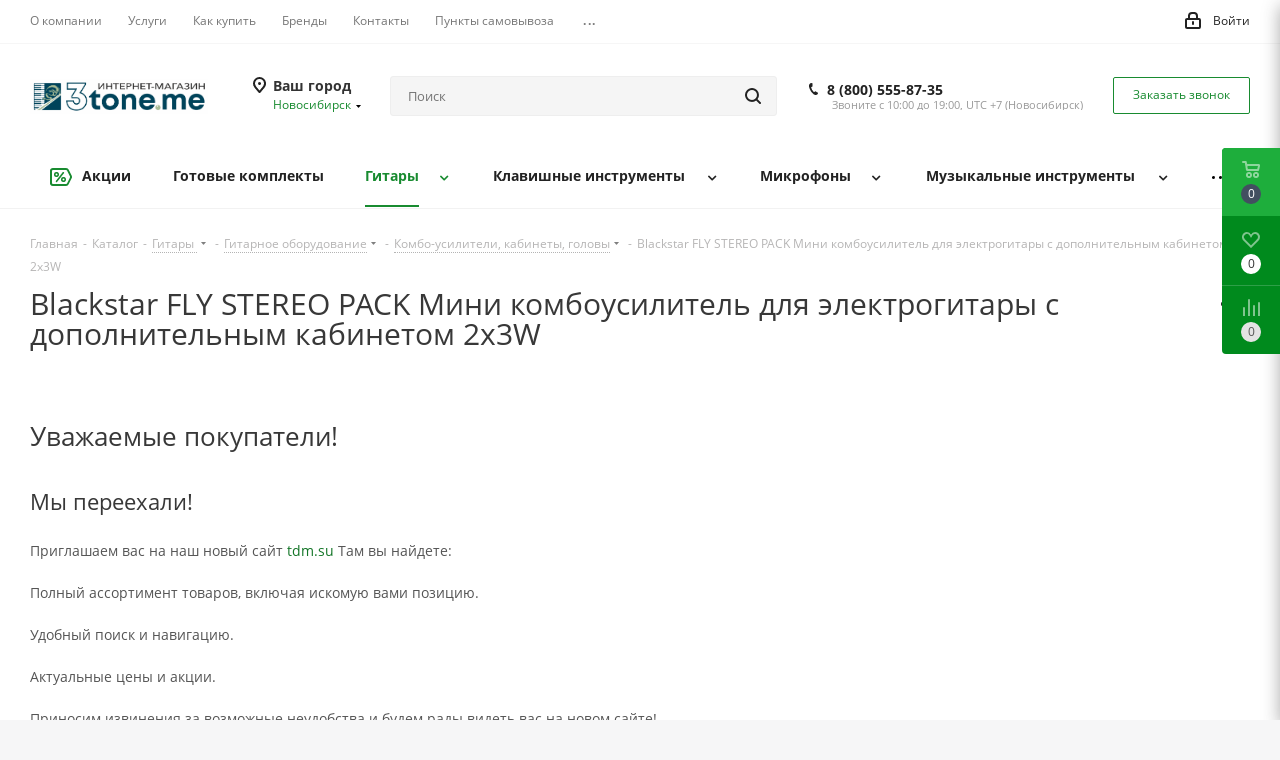

--- FILE ---
content_type: text/html; charset=UTF-8
request_url: https://3tone.me/catalog/gitary/gitarnoe_oborudovanie/kombo_usiliteli_kabinety_golovy/blackstar_fly_stereo_pack_mini_kombo_dlya_elektrogitary_dop_kabinet/
body_size: 85071
content:
<!DOCTYPE html>
<html xmlns="http://www.w3.org/1999/xhtml" xml:lang="ru" lang="ru" >
<head><link rel="canonical" href="https://3tone.me/catalog/gitary/gitarnoe_oborudovanie/kombo_usiliteli_kabinety_golovy/blackstar_fly_stereo_pack_mini_kombo_dlya_elektrogitary_dop_kabinet/" />
	<title>Blackstar FLY STEREO PACK Мини комбоусилитель для электрогитары с дополнительным кабинетом 2х3W купить в интернет-магазине 3tone.me</title>
	<meta name="viewport" content="initial-scale=1.0, width=device-width" />
	<meta name="HandheldFriendly" content="true" />
	<meta name="yes" content="yes" />
	<meta name="apple-mobile-web-app-status-bar-style" content="black" />
	<meta name="SKYPE_TOOLBAR" content="SKYPE_TOOLBAR_PARSER_COMPATIBLE" />
	<meta http-equiv="Content-Type" content="text/html; charset=UTF-8" />
<meta name="keywords" content="интернет-магазин, заказать, купить" />
<meta name="description" content="Blackstar FLY STEREO PACK Мини комбоусилитель для электрогитары с дополнительным кабинетом 2х3W купить в интернет магазине 3tone.me. Профессиональный выбор музыкальных инструментов." />

<script data-skip-moving="true">(function(w, d, n) {var cl = "bx-core";var ht = d.documentElement;var htc = ht ? ht.className : undefined;if (htc === undefined || htc.indexOf(cl) !== -1){return;}var ua = n.userAgent;if (/(iPad;)|(iPhone;)/i.test(ua)){cl += " bx-ios";}else if (/Windows/i.test(ua)){cl += ' bx-win';}else if (/Macintosh/i.test(ua)){cl += " bx-mac";}else if (/Linux/i.test(ua) && !/Android/i.test(ua)){cl += " bx-linux";}else if (/Android/i.test(ua)){cl += " bx-android";}cl += (/(ipad|iphone|android|mobile|touch)/i.test(ua) ? " bx-touch" : " bx-no-touch");cl += w.devicePixelRatio && w.devicePixelRatio >= 2? " bx-retina": " bx-no-retina";if (/AppleWebKit/.test(ua)){cl += " bx-chrome";}else if (/Opera/.test(ua)){cl += " bx-opera";}else if (/Firefox/.test(ua)){cl += " bx-firefox";}ht.className = htc ? htc + " " + cl : cl;})(window, document, navigator);</script>


<link href="/bitrix/cache/css/s1/aspro_next/kernel_main/kernel_main_v1.css?176554140323659"  rel="stylesheet" />
<link href="https://fonts.googleapis.com/css?family=Open+Sans:300italic,400italic,600italic,700italic,800italic,400,300,500,600,700,800&subset=latin,cyrillic-ext"  rel="stylesheet" />
<link href="/bitrix/css/aspro.next/notice.min.css?17387713862906"  rel="stylesheet" />
<link href="/bitrix/js/ui/design-tokens/dist/ui.design-tokens.min.css?173877289223463"  rel="stylesheet" />
<link href="/bitrix/js/ui/fonts/opensans/ui.font.opensans.min.css?17386731112320"  rel="stylesheet" />
<link href="/bitrix/js/main/popup/dist/main.popup.bundle.min.css?175207492028056"  rel="stylesheet" />
<link href="/bitrix/js/main/loader/dist/loader.bundle.min.css?17386731102029"  rel="stylesheet" />
<link href="/bitrix/js/main/core/css/core_viewer.min.css?173877301258384"  rel="stylesheet" />
<link href="/bitrix/js/ui/entity-selector/dist/entity-selector.bundle.min.css?175221371521436"  rel="stylesheet" />
<link href="/bitrix/js/ui/design-tokens/air/dist/air-design-tokens.min.css?1752213730104400"  rel="stylesheet" />
<link href="/bitrix/js/ui/switcher/dist/ui.switcher.bundle.min.css?17522137156763"  rel="stylesheet" />
<link href="/bitrix/js/ui/cnt/ui.cnt.min.css?17522137154259"  rel="stylesheet" />
<link href="/bitrix/js/ui/cnt/dist/cnt.bundle.min.css?17522137305784"  rel="stylesheet" />
<link href="/bitrix/js/ui/icon-set/icon-base.min.css?17522137151604"  rel="stylesheet" />
<link href="/bitrix/js/ui/icon-set/outline/style.min.css?175221371585783"  rel="stylesheet" />
<link href="/bitrix/js/ui/icon-set/main/style.min.css?175221371574857"  rel="stylesheet" />
<link href="/bitrix/js/ui/buttons/dist/ui.buttons.bundle.min.css?175221373069724"  rel="stylesheet" />
<link href="/bitrix/js/fileman/html_editor/html-editor.min.css?173877286856257"  rel="stylesheet" />
<link href="/bitrix/cache/css/s1/aspro_next/page_f777602434af88f9b6107800082c9013/page_f777602434af88f9b6107800082c9013_v1.css?176551900129848"  rel="stylesheet" />
<link href="/bitrix/cache/css/s1/aspro_next/default_12d1473d05d3f7c3bc065796de6b0483/default_12d1473d05d3f7c3bc065796de6b0483_v1.css?176551900128736"  rel="stylesheet" />
<link href="/bitrix/panel/main/popup.min.css?173877089820774"  rel="stylesheet" />
<link href="/bitrix/cache/css/s1/aspro_next/template_cc5b5230cd85137fa827c776e80e1d45/template_cc5b5230cd85137fa827c776e80e1d45_v1.css?17655189581143911"  data-template-style="true" rel="stylesheet" />




<script type="extension/settings" data-extension="ui.entity-selector">{"extensions":["catalog.entity-selector","highloadblock.entity-selector","seo.entity-selector"]}</script>
<script type="extension/settings" data-extension="catalog.entity-selector">{"entities":[{"id":"product","options":{"dynamicLoad":true,"dynamicSearch":true,"searchFields":[{"name":"supertitle","type":"string","system":true},{"name":"SEARCH_PROPERTIES","type":"string"},{"name":"PREVIEW_TEXT","type":"string"},{"name":"DETAIL_TEXT","type":"string"},{"name":"PARENT_NAME","type":"string"},{"name":"PARENT_SEARCH_PROPERTIES","type":"string"},{"name":"PARENT_PREVIEW_TEXT","type":"string"},{"name":"PARENT_DETAIL_TEXT","type":"string"}],"itemOptions":{"default":{"avatar":"\/bitrix\/js\/catalog\/entity-selector\/src\/images\/product.svg","captionOptions":{"fitContent":true,"maxWidth":150}}}}},{"id":"product_variation","options":{"dynamicLoad":false,"dynamicSearch":true,"searchFields":[{"name":"supertitle","type":"string","system":true},{"name":"SEARCH_PROPERTIES","type":"string"},{"name":"PREVIEW_TEXT","type":"string"},{"name":"DETAIL_TEXT","type":"string"},{"name":"PARENT_NAME","type":"string"},{"name":"PARENT_SEARCH_PROPERTIES","type":"string"},{"name":"PARENT_PREVIEW_TEXT","type":"string"},{"name":"PARENT_DETAIL_TEXT","type":"string"}],"itemOptions":{"default":{"avatar":"\/bitrix\/js\/catalog\/entity-selector\/src\/images\/product.svg","captionOptions":{"fitContent":true,"maxWidth":150}}}}},{"id":"variation","options":{"dynamicLoad":true,"dynamicSearch":true,"searchFields":[{"name":"supertitle","type":"string","system":true},{"name":"SEARCH_PROPERTIES","type":"string"},{"name":"PREVIEW_TEXT","type":"string"},{"name":"DETAIL_TEXT","type":"string"},{"name":"PARENT_NAME","type":"string"},{"name":"PARENT_SEARCH_PROPERTIES","type":"string"},{"name":"PARENT_PREVIEW_TEXT","type":"string"},{"name":"PARENT_DETAIL_TEXT","type":"string"}],"itemOptions":{"default":{"avatar":"\/bitrix\/js\/catalog\/entity-selector\/src\/images\/product.svg","captionOptions":{"fitContent":true,"maxWidth":150}}}}},{"id":"store","options":{"itemOptions":{"default":{"avatar":"\/bitrix\/js\/catalog\/entity-selector\/src\/images\/store.svg"}}}},{"id":"dynamic","options":{"itemOptions":{"default":{"avatar":"\/bitrix\/js\/catalog\/entity-selector\/src\/images\/dynamic.svg"}}}},{"id":"agent-contractor-product-variation","options":{"dynamicLoad":true,"dynamicSearch":true,"searchFields":[{"name":"supertitle","type":"string","system":true},{"name":"SEARCH_PROPERTIES","type":"string"},{"name":"PREVIEW_TEXT","type":"string"},{"name":"DETAIL_TEXT","type":"string"},{"name":"PARENT_NAME","type":"string"},{"name":"PARENT_SEARCH_PROPERTIES","type":"string"},{"name":"PARENT_PREVIEW_TEXT","type":"string"},{"name":"PARENT_DETAIL_TEXT","type":"string"}],"itemOptions":{"default":{"avatar":"\/bitrix\/js\/catalog\/entity-selector\/src\/images\/product.svg","captionOptions":{"fitContent":true,"maxWidth":150}}}}},{"id":"agent-contractor-section","options":{"dynamicLoad":true,"dynamicSearch":true,"searchFields":[{"name":"supertitle","type":"string","system":true},{"name":"SEARCH_PROPERTIES","type":"string"},{"name":"PREVIEW_TEXT","type":"string"},{"name":"DETAIL_TEXT","type":"string"},{"name":"PARENT_NAME","type":"string"},{"name":"PARENT_SEARCH_PROPERTIES","type":"string"},{"name":"PARENT_PREVIEW_TEXT","type":"string"},{"name":"PARENT_DETAIL_TEXT","type":"string"}],"itemOptions":{"default":{"avatar":"\/bitrix\/js\/catalog\/entity-selector\/src\/images\/product.svg","captionOptions":{"fitContent":true,"maxWidth":150}}},"tagOptions":{"default":{"textColor":"#535c69","bgColor":"#d2f95f"}}}}]}</script>
<script type="extension/settings" data-extension="highloadblock.entity-selector">{"entities":[{"id":"highloadblock-element","options":{"dynamicLoad":true,"dynamicSearch":true}}]}</script>
<script type="extension/settings" data-extension="main.date">{"formats":{"FORMAT_DATE":"DD.MM.YYYY","FORMAT_DATETIME":"DD.MM.YYYY HH:MI:SS","SHORT_DATE_FORMAT":"d.m.Y","MEDIUM_DATE_FORMAT":"j M Y","LONG_DATE_FORMAT":"j F Y","DAY_MONTH_FORMAT":"j F","DAY_SHORT_MONTH_FORMAT":"j M","SHORT_DAY_OF_WEEK_MONTH_FORMAT":"D, j F","SHORT_DAY_OF_WEEK_SHORT_MONTH_FORMAT":"D, j M","DAY_OF_WEEK_MONTH_FORMAT":"l, j F","FULL_DATE_FORMAT":"l, j F  Y","SHORT_TIME_FORMAT":"H:i","LONG_TIME_FORMAT":"H:i:s"}}</script>
<script type="extension/settings" data-extension="currency.currency-core">{"region":"ru"}</script>



<link rel="shortcut icon" href="/favicon.png" type="image/png" />
<link rel="apple-touch-icon" sizes="180x180" href="/upload/CNext/a7e/a7eafeb057a42e2474df7fa1e07ac9b7.png" />
<style>html {--border-radius:8px;--theme-base-color:#188b30;--theme-base-color-hue:133;--theme-base-color-saturation:71%;--theme-base-color-lightness:32%;--theme-base-opacity-color:#188b301a;--theme-more-color:#188b30;--theme-more-color-hue:133;--theme-more-color-saturation:71%;--theme-more-color-lightness:32%;--theme-lightness-hover-diff:6%;}</style>
<meta property="og:description" content="Blackstar FLY STEREO PACK - 2-канальный мини комбо усилитель для электрогитары с цифровыми эффектами + дополнительный кабинет, мощность: 2х3W" />
<meta property="og:image" content="https://3tone.me:443/upload/iblock/45c/45ccf5cba81bdfcd3049e7c1604562bb.png" />
<link rel="image_src" href="https://3tone.me:443/upload/iblock/45c/45ccf5cba81bdfcd3049e7c1604562bb.png"  />
<meta property="og:title" content="Blackstar FLY STEREO PACK Мини комбоусилитель для электрогитары с дополнительным кабинетом 2х3W купить в интернет-магазине 3tone.me" />
<meta property="og:type" content="website" />
<meta property="og:url" content="https://3tone.me:443/catalog/gitary/gitarnoe_oborudovanie/kombo_usiliteli_kabinety_golovy/blackstar_fly_stereo_pack_mini_kombo_dlya_elektrogitary_dop_kabinet/" />



		<!-- Global site tag (gtag.js) - Google Analytics -->
	</head>
<body class="site_s1 fill_bg_y " id="main">
	<div id="panel"></div>
	
	
		<span class='bg_image_site opacity1 fixed' style='background-image:url(/upload/iblock/c06/c063b08c4161c0bb8d5646f81c92001a.png);'></span>		<!--'start_frame_cache_basketitems-component-block'-->												<div id="ajax_basket"></div>
					<!--'end_frame_cache_basketitems-component-block'-->						
		
					
	<div class="wrapper1  header_bglight catalog_page basket_fly fly2 basket_fill_COLOR side_LEFT catalog_icons_N banner_auto with_fast_view mheader-v1 header-v2 regions_Y fill_Y footer-v1 front-vindex1 mfixed_Y mfixed_view_always title-v1 with_phones ce_cmp store_LIST_AMOUNT">
		


		<div class="header_wrap visible-lg visible-md title-v1">
			<header id="header">
				<div class="top-block top-block-v1">
	<div class="maxwidth-theme">
		<div class="row">
			<div class="col-md-6">
					<ul class="menu topest">
					<li  >
				<a href="/about/"><span>О компании</span></a>
			</li>
					<li  >
				<a href="/services/"><span>Услуги</span></a>
			</li>
					<li  >
				<a href="/help/"><span>Как купить</span></a>
			</li>
					<li  >
				<a href="/info/brands/"><span>Бренды</span></a>
			</li>
					<li  >
				<a href="/contacts/"><span>Контакты</span></a>
			</li>
					<li  >
				<a href="/contacts/stores/"><span>Пункты самовывоза</span></a>
			</li>
					<li  >
				<a href="/projects/"><span>Проекты</span></a>
			</li>
					<li  >
				<a href="/company/vacancy/"><span>Вакансии</span></a>
			</li>
				<li class="more hidden">
			<span>...</span>
			<ul class="dropdown"></ul>
		</li>
	</ul>
			</div>
			<div class="top-block-item pull-right show-fixed top-ctrl">
				<div class="personal_wrap">
					<div class="personal top login twosmallfont">
								
		<!--'start_frame_cache_header-auth-block1'-->							<!-- noindex --><a rel="nofollow" title="Мой кабинет" class="personal-link dark-color animate-load" data-event="jqm" data-param-type="auth" data-param-backurl="/catalog/gitary/gitarnoe_oborudovanie/kombo_usiliteli_kabinety_golovy/blackstar_fly_stereo_pack_mini_kombo_dlya_elektrogitary_dop_kabinet/" data-name="auth" href="/personal/"><i class="svg inline  svg-inline-cabinet" aria-hidden="true" title="Мой кабинет"><svg xmlns="http://www.w3.org/2000/svg" width="16" height="17" viewBox="0 0 16 17">
  <defs>
    <style>
      .loccls-1 {
        fill: #222;
        fill-rule: evenodd;
      }
    </style>
  </defs>
  <path class="loccls-1" d="M14,17H2a2,2,0,0,1-2-2V8A2,2,0,0,1,2,6H3V4A4,4,0,0,1,7,0H9a4,4,0,0,1,4,4V6h1a2,2,0,0,1,2,2v7A2,2,0,0,1,14,17ZM11,4A2,2,0,0,0,9,2H7A2,2,0,0,0,5,4V6h6V4Zm3,4H2v7H14V8ZM8,9a1,1,0,0,1,1,1v2a1,1,0,0,1-2,0V10A1,1,0,0,1,8,9Z"/>
</svg>
</i><span class="wrap"><span class="name">Войти</span></span></a><!-- /noindex -->									<!--'end_frame_cache_header-auth-block1'-->						</div>
				</div>
			</div>
					</div>
	</div>
</div>
<div class="header-v3 header-wrapper">
	<div class="logo_and_menu-row">
		<div class="logo-row">
			<div class="maxwidth-theme">
				<div class="row">
					<div class="logo-block col-md-2 col-sm-3">
						<div class="logo colored">
							<a href="/"><img src="/upload/CNext/d05/d055abb7794c968ed4a27de13897aa7e.png" alt="Музыкальный интернет-магазин 3tone.me" title="Музыкальный интернет-магазин 3tone.me" data-src="" /></a>						</div>
					</div>
											<div class="inline-block pull-left">
							<div class="top-description">
								<!--'start_frame_cache_header-regionality-block'-->					<div class="region_wrapper">
			<div class="city_title">Ваш город</div>
			<div class="js_city_chooser colored" data-event="jqm" data-name="city_chooser" data-param-url="%2Fcatalog%2Fgitary%2Fgitarnoe_oborudovanie%2Fkombo_usiliteli_kabinety_golovy%2Fblackstar_fly_stereo_pack_mini_kombo_dlya_elektrogitary_dop_kabinet%2F" data-param-form_id="city_chooser">
				<span>Новосибирск</span><span class="arrow"><i></i></span>
			</div>
					</div>
	<!--'end_frame_cache_header-regionality-block'-->							</div>
						</div>
										<div class="pull-left search_wrap wide_search">
						<div class="search-block inner-table-block">
											<div class="search-wrapper">
				<div id="title-search_fixed">
					<form action="/catalog/" class="search">
						<div class="search-input-div">
							<input class="search-input" id="title-search-input_fixed" type="text" name="q" value="" placeholder="Поиск" size="20" maxlength="50" autocomplete="off" />
						</div>
						<div class="search-button-div">
							<button class="btn btn-search" type="submit" name="s" value="Найти"><i class="svg svg-search svg-black"></i></button>
							<span class="close-block inline-search-hide"><span class="svg svg-close close-icons"></span></span>
						</div>
					</form>
				</div>
			</div>
							</div>
					</div>
											<div class="pull-right block-link">
							<div class="phone-block with_btn">
																	<div class="inner-table-block">
										<!--'start_frame_cache_common-phones-block-0'-->
	<div class="phone">
		<i class="svg svg-phone"></i>
		<a class="phone-block__item-link" rel="nofollow" href="tel:88005558735">
			8 (800) 555-87-35		</a>
					<div class="dropdown scrollbar">
				<div class="wrap">
											<div class="phone-block__item">
							<a class="phone-block__item-inner phone-block__item-link" rel="nofollow" href="tel:88005558735">
								<span class="phone-block__item-text">
									8 (800) 555-87-35									
																	</span>

															</a>
						</div>
									</div>
			</div>
			</div>
<!--'end_frame_cache_common-phones-block-0'-->										<div class="schedule">
											Звоните с 10:00 до 19:00, UTC +7 (Новосибирск)										</div>
									</div>
																									<div class="inner-table-block">
										<span class="callback-block animate-load twosmallfont colored  white btn-default btn" data-event="jqm" data-param-form_id="CALLBACK" data-name="callback">Заказать звонок</span>
									</div>
															</div>
						</div>
										<div class="pull-right block-link">
																</div>
				</div>
			</div>
		</div>	</div>
	<div class="menu-row middle-block bglight">
		<div class="maxwidth-theme">
			<div class="row">
				<div class="col-md-12">
					<div class="menu-only">
						<nav class="mega-menu sliced">
								<div class="table-menu">
		<table>
			<tr>
														<td class="menu-item unvisible   icon sale_icon  ">
						<div class="wrap">
							<a class="" href="/sale/">
								<div>
																			<i class="svg inline  svg-inline-sale" aria-hidden="true" ><svg id="sale.svg" xmlns="http://www.w3.org/2000/svg" width="22" height="18" viewBox="0 0 22 18">
  <defs>
    <style>
      .cls-1 {
        fill: #fff;
        fill-rule: evenodd;
      }
    </style>
  </defs>
  <path id="Shape" class="cls-1" d="M21.762,7.877a2.765,2.765,0,0,1,0,2.185l-2.935,5.905A2.99,2.99,0,0,1,16,18H3a3,3,0,0,1-3-3V3A3,3,0,0,1,3,0H16a2.989,2.989,0,0,1,2.654,1.63v0L18.676,1.67c0.034,0.068.072,0.132,0.1,0.2Zm-1.946,1.94-2.728,5.463a0.737,0.737,0,0,1-.211.267,0.982,0.982,0,0,1-.815.453H3a1,1,0,0,1-1-1V3A1,1,0,0,1,3,2H16.063a0.982,0.982,0,0,1,.772.389,0.645,0.645,0,0,1,.253.283l2.728,5.463A2.119,2.119,0,0,1,19.816,9.817ZM5.891,12.907l6.7-8.568a0.816,0.816,0,1,1,1.413.816L7.3,13.723A0.816,0.816,0,1,1,5.891,12.907ZM6.5,4A2.5,2.5,0,1,1,4,6.5,2.5,2.5,0,0,1,6.5,4Zm0,1.563a0.937,0.937,0,1,1-.937.937A0.937,0.937,0,0,1,6.5,5.562ZM13.5,9A2.5,2.5,0,1,1,11,11.5,2.5,2.5,0,0,1,13.5,9Zm0,1.563a0.938,0.938,0,1,1-.937.937A0.938,0.938,0,0,1,13.5,10.562Z"/>
</svg>
</i>																		Акции									<div class="line-wrapper"><span class="line"></span></div>
								</div>
							</a>
													</div>
					</td>
														<td class="menu-item unvisible     ">
						<div class="wrap">
							<a class="" href="/muzykalnye-komplekty/">
								<div>
																		Готовые комплекты									<div class="line-wrapper"><span class="line"></span></div>
								</div>
							</a>
													</div>
					</td>
														<td class="menu-item unvisible dropdown wide_menu   active">
						<div class="wrap">
							<a class="dropdown-toggle" href="/catalog/gitary/">
								<div>
																		Гитары										<div class="line-wrapper"><span class="line"></span></div>
								</div>
							</a>
															<span class="tail"></span>
								<div class="dropdown-menu">
									<ul class="menu-wrapper">
																																<li class="  has_img">
																										<a href="" title="">
															<div class="menu_img"><img src="/upload/resize_cache/iblock/748/60_60_1/748afb7a8efa60909256e5d43ad0da3a.png" alt="" title="" /></div>
														</a>
																																					<a href="/catalog/gitary/akusticheskie_gitary/" title="Акустические гитары с металлическими струнами"><span class="name">Акустические гитары с металлическими струнами</span></a>
																							</li>
																																<li class="  has_img">
																										<a href="" title="">
															<div class="menu_img"><img src="/upload/resize_cache/iblock/d05/60_60_1/d05bf483755daf05dfd0d05981d992b3.png" alt="" title="" /></div>
														</a>
																																					<a href="/catalog/gitary/klassicheskie_gitary/" title="Классические гитары с нейлоновыми струнами"><span class="name">Классические гитары с нейлоновыми струнами</span></a>
																							</li>
																																<li class="  has_img">
																										<a href="" title="">
															<div class="menu_img"><img src="/upload/resize_cache/iblock/2df/60_60_1/2df3a92595edf4246616e9ae6cdc5983.png" alt="" title="" /></div>
														</a>
																																					<a href="/catalog/gitary/ukulele_gavayskie_gitary/" title="Укулеле (Гавайские гитары) и гиталеле"><span class="name">Укулеле (Гавайские гитары) и гиталеле</span></a>
																							</li>
																																<li class="  has_img">
																										<a href="" title="">
															<div class="menu_img"><img src="/upload/resize_cache/iblock/f1d/60_60_1/f1d9c473c2ecae8078015f129aace9a9.png" alt="" title="" /></div>
														</a>
																																					<a href="/catalog/gitary/elektrogitary/" title="Электрогитары"><span class="name">Электрогитары</span></a>
																							</li>
																																<li class="  has_img">
																										<a href="" title="">
															<div class="menu_img"><img src="/upload/resize_cache/iblock/91e/60_60_1/91e5ea4cfd7ec866c7a11824316a0017.jpg" alt="" title="" /></div>
														</a>
																																					<a href="/catalog/gitary/bas_gitary/" title="Бас-гитары"><span class="name">Бас-гитары</span></a>
																							</li>
																																<li class="  has_img">
																										<a href="" title="">
															<div class="menu_img"><img src="/upload/resize_cache/iblock/8c0/60_60_1/8c09e63774c450a1e2f9640edb488050.png" alt="" title="" /></div>
														</a>
																																					<a href="/catalog/gitary/gitary_proizvodstva_rossii/" title="Гитары производства России"><span class="name">Гитары производства России</span></a>
																							</li>
																																<li class=" active has_img">
																										<a href="" title="">
															<div class="menu_img"><img src="/upload/resize_cache/iblock/98f/60_60_1/98f9231017482cabe8f5a5c8d168dbc3.png" alt="" title="" /></div>
														</a>
																																					<a href="/catalog/gitary/gitarnoe_oborudovanie/" title="Гитарное оборудование"><span class="name">Гитарное оборудование</span></a>
																							</li>
																																<li class="  has_img">
																										<a href="" title="">
															<div class="menu_img"><img src="/upload/resize_cache/iblock/3fb/60_60_1/3fb7259e8cfb08c2014e904dd02c1b30.png" alt="" title="" /></div>
														</a>
																																					<a href="/catalog/gitary/komplektuyushchie_dlya_gitar/" title="Комплектующие и аксессуары для гитар"><span class="name">Комплектующие и аксессуары для гитар</span></a>
																							</li>
																			</ul>
								</div>
													</div>
					</td>
														<td class="menu-item unvisible dropdown wide_menu   ">
						<div class="wrap">
							<a class="dropdown-toggle" href="/catalog/klavishnye_muzykalnye_instrumenty/">
								<div>
																		Клавишные инструменты									<div class="line-wrapper"><span class="line"></span></div>
								</div>
							</a>
															<span class="tail"></span>
								<div class="dropdown-menu">
									<ul class="menu-wrapper">
																																<li class="  has_img">
																										<a href="" title="">
															<div class="menu_img"><img src="/upload/resize_cache/iblock/349/60_60_1/3491a23ac7774cf0f1ed723475a23fef.png" alt="" title="" /></div>
														</a>
																																					<a href="/catalog/klavishnye_muzykalnye_instrumenty/sintezatory/" title="Синтезаторы"><span class="name">Синтезаторы</span></a>
																							</li>
																																<li class="  has_img">
																										<a href="" title="">
															<div class="menu_img"><img src="/upload/resize_cache/iblock/a52/60_60_1/a526ae5dfe89af957aea972b4f7a8cd4.png" alt="" title="" /></div>
														</a>
																																					<a href="/catalog/klavishnye_muzykalnye_instrumenty/tsifrovye_pianino/" title="Цифровые пианино"><span class="name">Цифровые пианино</span></a>
																							</li>
																																<li class="  has_img">
																										<a href="" title="">
															<div class="menu_img"><img src="/upload/resize_cache/iblock/013/60_60_1/0134061245c4cec95876e188ef1e2b2a.png" alt="" title="" /></div>
														</a>
																																					<a href="/catalog/klavishnye_muzykalnye_instrumenty/midi_klaviatury/" title="Midi-клавиатуры"><span class="name">Midi-клавиатуры</span></a>
																							</li>
																																<li class="  has_img">
																										<a href="" title="">
															<div class="menu_img"><img src="/upload/resize_cache/iblock/561/60_60_1/5615aab4ff0d25d3f64cd6074c9e9fea.png" alt="" title="" /></div>
														</a>
																																					<a href="/catalog/klavishnye_muzykalnye_instrumenty/akusticheskie_klavishnye_instrumenty/" title="Акустические клавишные инструменты"><span class="name">Акустические клавишные инструменты</span></a>
																							</li>
																																<li class="  has_img">
																										<a href="" title="">
															<div class="menu_img"><img src="/upload/resize_cache/iblock/891/60_60_1/891019a198e3bf95f32b4ff7485600ff.png" alt="" title="" /></div>
														</a>
																																					<a href="/catalog/klavishnye_muzykalnye_instrumenty/komplektuyushchie/" title="Комплектующие для клавишных инструментов"><span class="name">Комплектующие для клавишных инструментов</span></a>
																							</li>
																			</ul>
								</div>
													</div>
					</td>
														<td class="menu-item unvisible dropdown wide_menu   ">
						<div class="wrap">
							<a class="dropdown-toggle" href="/catalog/mikrofony/">
								<div>
																		Микрофоны									<div class="line-wrapper"><span class="line"></span></div>
								</div>
							</a>
															<span class="tail"></span>
								<div class="dropdown-menu">
									<ul class="menu-wrapper">
																																<li class="  has_img">
																										<a href="" title="">
															<div class="menu_img"><img src="/upload/resize_cache/iblock/e17/60_60_1/e17d5aa899b606223d4b689f3bf9fa68.jpg" alt="" title="" /></div>
														</a>
																																					<a href="/catalog/mikrofony/vokalnye_mikrofony/" title="Микрофоны шнуровые"><span class="name">Микрофоны шнуровые</span></a>
																							</li>
																																<li class="  has_img">
																										<a href="" title="">
															<div class="menu_img"><img src="/upload/resize_cache/iblock/e9a/60_60_1/e9a41133b0ab449d3d95e255cc163415.png" alt="" title="" /></div>
														</a>
																																					<a href="/catalog/mikrofony/radiosistemy/" title="Микрофоны беспроводные (радиосистемы)"><span class="name">Микрофоны беспроводные (радиосистемы)</span></a>
																							</li>
																																<li class="  has_img">
																										<a href="" title="">
															<div class="menu_img"><img src="/upload/resize_cache/iblock/4f9/60_60_1/4f938a2a9c8fe56adce47ca7d8139a9e.png" alt="" title="" /></div>
														</a>
																																					<a href="/catalog/mikrofony/mikrofony_dlya_konferentsiy/" title="Микрофоны для конференций"><span class="name">Микрофоны для конференций</span></a>
																							</li>
																																<li class="  has_img">
																										<a href="" title="">
															<div class="menu_img"><img src="/upload/resize_cache/iblock/8c9/60_60_1/8c949f413cd9b06c1c986f824316add1.png" alt="" title="" /></div>
														</a>
																																					<a href="/catalog/mikrofony/stoyki_mikrofonnye/" title="Стойки микрофонные"><span class="name">Стойки микрофонные</span></a>
																							</li>
																																<li class="  has_img">
																										<a href="" title="">
															<div class="menu_img"><img src="/upload/resize_cache/iblock/156/60_60_1/15698aab36293a7b11fd1082c555b3cd.png" alt="" title="" /></div>
														</a>
																																					<a href="/catalog/mikrofony/predusiliteli/" title="Предусилители"><span class="name">Предусилители</span></a>
																							</li>
																																<li class="  has_img">
																										<a href="" title="">
															<div class="menu_img"><img src="/upload/resize_cache/iblock/b12/60_60_1/b12190c7aa5da8137a05fe56da31f821.png" alt="" title="" /></div>
														</a>
																																					<a href="/catalog/mikrofony/aksessuary_i_komplektuyushchie_dlya_mikrofonov/" title="Аксессуары и комплектующие для микрофонов"><span class="name">Аксессуары и комплектующие для микрофонов</span></a>
																							</li>
																			</ul>
								</div>
													</div>
					</td>
														<td class="menu-item unvisible dropdown wide_menu   ">
						<div class="wrap">
							<a class="dropdown-toggle" href="/catalog/muzykalnye_instrumenty/">
								<div>
																		Музыкальные инструменты									<div class="line-wrapper"><span class="line"></span></div>
								</div>
							</a>
															<span class="tail"></span>
								<div class="dropdown-menu">
									<ul class="menu-wrapper">
																																<li class="  has_img">
																										<a href="" title="">
															<div class="menu_img"><img src="/upload/resize_cache/iblock/09f/60_60_1/09f2d1994139c394d36cd6bbbaa80872.png" alt="" title="" /></div>
														</a>
																																					<a href="/catalog/muzykalnye_instrumenty/akkordeony_bayany_garmoni/" title="Аккордеоны, баяны, гармони"><span class="name">Аккордеоны, баяны, гармони</span></a>
																							</li>
																																<li class="  has_img">
																										<a href="" title="">
															<div class="menu_img"><img src="/upload/resize_cache/iblock/461/60_60_1/461de5ceecb841e45bfa26304f21ecc3.png" alt="" title="" /></div>
														</a>
																																					<a href="/catalog/muzykalnye_instrumenty/dukhovye_instrumenty/" title="Духовые инструменты"><span class="name">Духовые инструменты</span></a>
																							</li>
																																<li class="  has_img">
																										<a href="" title="">
															<div class="menu_img"><img src="/upload/resize_cache/iblock/584/60_60_1/584cb32839c0370640323d051e571f2d.png" alt="" title="" /></div>
														</a>
																																					<a href="/catalog/muzykalnye_instrumenty/narodnye_instrumenty/" title="Народные инструменты"><span class="name">Народные инструменты</span></a>
																							</li>
																																<li class="  has_img">
																										<a href="" title="">
															<div class="menu_img"><img src="/upload/resize_cache/iblock/0f5/60_60_1/0f56cffc4483e3973068ece2d83e203b.png" alt="" title="" /></div>
														</a>
																																					<a href="/catalog/muzykalnye_instrumenty/smychkovye_instrumenty/" title="Смычковые инструменты"><span class="name">Смычковые инструменты</span></a>
																							</li>
																																<li class="  has_img">
																										<a href="" title="">
															<div class="menu_img"><img src="/upload/resize_cache/iblock/8b9/60_60_1/8b95e2cd9876c80cdb1bc2af2e0fa89f.png" alt="" title="" /></div>
														</a>
																																					<a href="/catalog/muzykalnye_instrumenty/udarnye_ustanovki_barabany_tarelki/" title="Ударные инструменты"><span class="name">Ударные инструменты</span></a>
																							</li>
																																<li class="  has_img">
																										<a href="" title="">
															<div class="menu_img"><img src="/upload/resize_cache/iblock/fcb/60_60_1/fcb4bf9ca099760e80605f85f8279489.png" alt="" title="" /></div>
														</a>
																																					<a href="/catalog/muzykalnye_instrumenty/shumovye_perkussiya_i_prochie/" title="Шумовые, перкуссия и прочие"><span class="name">Шумовые, перкуссия и прочие</span></a>
																							</li>
																																<li class="  has_img">
																										<a href="" title="">
															<div class="menu_img"><img src="/upload/resize_cache/iblock/cdc/60_60_1/cdc52ec7d16d4e27a780c7288a91bbef.png" alt="" title="" /></div>
														</a>
																																					<a href="/catalog/muzykalnye_instrumenty/muzykalnye_komplektuyushchie/" title="Комплектующие для музыкальных инструментов"><span class="name">Комплектующие для музыкальных инструментов</span></a>
																							</li>
																			</ul>
								</div>
													</div>
					</td>
														<td class="menu-item unvisible dropdown wide_menu   ">
						<div class="wrap">
							<a class="dropdown-toggle" href="/catalog/kommutatsiya_dlya_muzykalnogo_oborudovaniya/">
								<div>
																		Коммутация									<div class="line-wrapper"><span class="line"></span></div>
								</div>
							</a>
															<span class="tail"></span>
								<div class="dropdown-menu">
									<ul class="menu-wrapper">
																																<li class="  has_img">
																										<a href="" title="">
															<div class="menu_img"><img src="/upload/resize_cache/iblock/336/60_60_1/336de157968c60165d57d5d8f446b2d8.png" alt="" title="" /></div>
														</a>
																																					<a href="/catalog/kommutatsiya_dlya_muzykalnogo_oborudovaniya/shnury_dlya_akusticheskikh_sistem/" title="Шнуры (готовые)"><span class="name">Шнуры (готовые)</span></a>
																							</li>
																																<li class="  has_img">
																										<a href="" title="">
															<div class="menu_img"><img src="/upload/resize_cache/iblock/e73/60_60_1/e73868d503415bc6359bbd4e9d1caba3.png" alt="" title="" /></div>
														</a>
																																					<a href="/catalog/kommutatsiya_dlya_muzykalnogo_oborudovaniya/akusticheskiy_kabel/" title="Кабели (в бухтах)"><span class="name">Кабели (в бухтах)</span></a>
																							</li>
																																<li class="  has_img">
																										<a href="" title="">
															<div class="menu_img"><img src="/upload/resize_cache/iblock/773/60_60_1/7736a78a1c62edb888d08b07a67a41ca.png" alt="" title="" /></div>
														</a>
																																					<a href="/catalog/kommutatsiya_dlya_muzykalnogo_oborudovaniya/razemy_i_perekhodniki/" title="Разъемы и переходники"><span class="name">Разъемы и переходники</span></a>
																							</li>
																																<li class="  has_img">
																										<a href="" title="">
															<div class="menu_img"><img src="/upload/resize_cache/iblock/ca9/60_60_1/ca9de093b0eb91a1747059d56fec9867.png" alt="" title="" /></div>
														</a>
																																					<a href="/catalog/kommutatsiya_dlya_muzykalnogo_oborudovaniya/multikory/" title="Мультикоры"><span class="name">Мультикоры</span></a>
																							</li>
																																<li class="  has_img">
																										<a href="" title="">
															<div class="menu_img"><img src="/upload/resize_cache/iblock/f40/60_60_1/f401e6d33d8f66ac6ec8f48805345389.png" alt="" title="" /></div>
														</a>
																																					<a href="/catalog/kommutatsiya_dlya_muzykalnogo_oborudovaniya/prochaya_kommutatsiya/" title="Прочая коммутация"><span class="name">Прочая коммутация</span></a>
																							</li>
																			</ul>
								</div>
													</div>
					</td>
														<td class="menu-item unvisible dropdown wide_menu   ">
						<div class="wrap">
							<a class="dropdown-toggle" href="/catalog/zvukovoe_oborudovanie/">
								<div>
																		Звуковое оборудование									<div class="line-wrapper"><span class="line"></span></div>
								</div>
							</a>
															<span class="tail"></span>
								<div class="dropdown-menu">
									<ul class="menu-wrapper">
																																<li class="  has_img">
																										<a href="" title="">
															<div class="menu_img"><img src="/upload/resize_cache/iblock/d3d/60_60_1/d3df074cc0ba0eab76fd43211bf720b6.png" alt="" title="" /></div>
														</a>
																																					<a href="/catalog/zvukovoe_oborudovanie/akustika/" title="Акустика"><span class="name">Акустика</span></a>
																							</li>
																																<li class="  has_img">
																										<a href="" title="">
															<div class="menu_img"><img src="/upload/resize_cache/iblock/31c/60_60_1/31c8f330af4c2046df83b13d7872bf51.png" alt="" title="" /></div>
														</a>
																																					<a href="/catalog/zvukovoe_oborudovanie/usiliteli/" title="Усилители"><span class="name">Усилители</span></a>
																							</li>
																																<li class="  has_img">
																										<a href="" title="">
															<div class="menu_img"><img src="/upload/resize_cache/iblock/ca9/60_60_1/ca9bfda1cde14a0e87341c5743390f70.png" alt="" title="" /></div>
														</a>
																																					<a href="/catalog/zvukovoe_oborudovanie/mikshernye_pulty/" title="Микшерные пульты"><span class="name">Микшерные пульты</span></a>
																							</li>
																																<li class="  has_img">
																										<a href="" title="">
															<div class="menu_img"><img src="/upload/resize_cache/iblock/b3d/60_60_1/j7wvapklps5nodaqp8foqgifk5biltgi.png" alt="" title="" /></div>
														</a>
																																					<a href="/catalog/zvukovoe_oborudovanie/sistemy_personalnogo_monitoringa/" title="Системы персонального мониторинга"><span class="name">Системы персонального мониторинга</span></a>
																							</li>
																																<li class="  has_img">
																										<a href="" title="">
															<div class="menu_img"><img src="/upload/resize_cache/iblock/1a4/60_60_1/1a485523822b4dbfa35a3f2f814fa952.png" alt="" title="" /></div>
														</a>
																																					<a href="/catalog/zvukovoe_oborudovanie/zvukousilitelnye_komplekty/" title="Звукоусилительные комплекты"><span class="name">Звукоусилительные комплекты</span></a>
																							</li>
																																<li class="  has_img">
																										<a href="" title="">
															<div class="menu_img"><img src="/upload/resize_cache/iblock/1e8/60_60_1/5ko79e3614yqon1rtn1ifd4uun0199x4.png" alt="" title="" /></div>
														</a>
																																					<a href="/catalog/zvukovoe_oborudovanie/oborudovanie_dlya_konferentsiy_i_prezentatsiy/" title="Оборудование для конференций и презентаций"><span class="name">Оборудование для конференций и презентаций</span></a>
																							</li>
																																<li class="  has_img">
																										<a href="" title="">
															<div class="menu_img"><img src="/upload/resize_cache/iblock/a45/60_60_1/lokignmuzc1ihpt7m4qxulfioacphn3u.jpg" alt="" title="" /></div>
														</a>
																																					<a href="/catalog/zvukovoe_oborudovanie/ekskursionnoe_oborudovanie/" title="Экскурсионное оборудование"><span class="name">Экскурсионное оборудование</span></a>
																							</li>
																																<li class="  has_img">
																										<a href="" title="">
															<div class="menu_img"><img src="/upload/resize_cache/iblock/e0f/60_60_1/e0f831e5e6129499b8ca3b0713531a29.png" alt="" title="" /></div>
														</a>
																																					<a href="/catalog/zvukovoe_oborudovanie/karaoke_sistemy/" title="Караоке-системы"><span class="name">Караоке-системы</span></a>
																							</li>
																																<li class="  has_img">
																										<a href="" title="">
															<div class="menu_img"><img src="/upload/resize_cache/iblock/b8a/60_60_1/b8a4c5c607e57763887a7a7817b15d1b.png" alt="" title="" /></div>
														</a>
																																					<a href="/catalog/zvukovoe_oborudovanie/aksessuary_i_zapchasti_dlya_akusticheskikh_sistem/" title="Комплектующие для звукового оборудования"><span class="name">Комплектующие для звукового оборудования</span></a>
																							</li>
																			</ul>
								</div>
													</div>
					</td>
														<td class="menu-item unvisible dropdown wide_menu   ">
						<div class="wrap">
							<a class="dropdown-toggle" href="/catalog/studiynoe_oborudovanie/">
								<div>
																		Студийное оборудование									<div class="line-wrapper"><span class="line"></span></div>
								</div>
							</a>
															<span class="tail"></span>
								<div class="dropdown-menu">
									<ul class="menu-wrapper">
																																<li class="  has_img">
																										<a href="" title="">
															<div class="menu_img"><img src="/upload/resize_cache/iblock/e1c/60_60_1/e1c051f6996a23b1167f5544a1c5aaeb.png" alt="" title="" /></div>
														</a>
																																					<a href="/catalog/studiynoe_oborudovanie/zvukovye_karty/" title="Звуковые карты, портостудии, рекордеры"><span class="name">Звуковые карты, портостудии, рекордеры</span></a>
																							</li>
																																<li class="  has_img">
																										<a href="" title="">
															<div class="menu_img"><img src="/upload/resize_cache/iblock/368/60_60_1/3689949578fe674fa12c504e683766ff.png" alt="" title="" /></div>
														</a>
																																					<a href="/catalog/studiynoe_oborudovanie/monitory_studiynye_1/" title="Студийные мониторы"><span class="name">Студийные мониторы</span></a>
																							</li>
																																<li class="  has_img">
																										<a href="" title="">
															<div class="menu_img"><img src="/upload/resize_cache/iblock/f21/60_60_1/f21f7a1066e324a1006cb764ea58960b.jpg" alt="" title="" /></div>
														</a>
																																					<a href="/catalog/studiynoe_oborudovanie/naushniki/" title="Наушники и аксессуары"><span class="name">Наушники и аксессуары</span></a>
																							</li>
																																<li class="  has_img">
																										<a href="" title="">
															<div class="menu_img"><img src="/upload/resize_cache/iblock/d01/60_60_1/d0147eb9ed058dec9540205875a6229b.png" alt="" title="" /></div>
														</a>
																																					<a href="/catalog/studiynoe_oborudovanie/mikshery_passivnye_1/" title="Микшеры"><span class="name">Микшеры</span></a>
																							</li>
																																<li class="  has_img">
																										<a href="" title="">
															<div class="menu_img"><img src="/upload/resize_cache/iblock/7b0/60_60_1/7b0f5ee7d0c2c7416dcfcc9d3355fd6c.png" alt="" title="" /></div>
														</a>
																																					<a href="/catalog/studiynoe_oborudovanie/kompressory_i_krossovery/" title="Приборы обработки звука"><span class="name">Приборы обработки звука</span></a>
																							</li>
																																<li class="  has_img">
																										<a href="" title="">
															<div class="menu_img"><img src="/upload/resize_cache/iblock/04b/60_60_1/04b54e56aaa871fcfd0eb391e2e3a146.png" alt="" title="" /></div>
														</a>
																																					<a href="/catalog/studiynoe_oborudovanie/direkt_boksy/" title="Директ-боксы"><span class="name">Директ-боксы</span></a>
																							</li>
																																<li class="  has_img">
																										<a href="" title="">
															<div class="menu_img"><img src="/upload/resize_cache/iblock/4a8/60_60_1/4a849493e9957679dcdc138644dc19b2.png" alt="" title="" /></div>
														</a>
																																					<a href="/catalog/studiynoe_oborudovanie/studiynye_aksessuary/" title="Комплектующие для студийного оборудования"><span class="name">Комплектующие для студийного оборудования</span></a>
																							</li>
																																<li class="  has_img">
																										<a href="" title="">
															<div class="menu_img"><img src="/upload/resize_cache/iblock/ab1/60_60_1/ab1f0add8f46f04d4c4954cc7257e112.png" alt="" title="" /></div>
														</a>
																																					<a href="/catalog/studiynoe_oborudovanie/zvukoizolyatsiya_i_zvukopogloshchenie/" title="Звукоизоляция и звукопоглощение"><span class="name">Звукоизоляция и звукопоглощение</span></a>
																							</li>
																			</ul>
								</div>
													</div>
					</td>
														<td class="menu-item unvisible dropdown wide_menu   ">
						<div class="wrap">
							<a class="dropdown-toggle" href="/catalog/dj_oborudovanie/">
								<div>
																		Оборудование и аксессуары для Ди-Джеев									<div class="line-wrapper"><span class="line"></span></div>
								</div>
							</a>
															<span class="tail"></span>
								<div class="dropdown-menu">
									<ul class="menu-wrapper">
																																<li class="  has_img">
																										<a href="" title="">
															<div class="menu_img"><img src="/upload/resize_cache/iblock/265/60_60_1/26589029a76bda7e72c8a03f0e59c756.png" alt="" title="" /></div>
														</a>
																																					<a href="/catalog/dj_oborudovanie/proigryvateli_vinilovykh_diskov/" title="Звуковоспроизводящее оборудование"><span class="name">Звуковоспроизводящее оборудование</span></a>
																							</li>
																																<li class="  has_img">
																										<a href="" title="">
															<div class="menu_img"><img src="/upload/resize_cache/iblock/d6f/60_60_1/d6f6edcca84e05e99dc47c39cbd82be5.png" alt="" title="" /></div>
														</a>
																																					<a href="/catalog/dj_oborudovanie/kontrollery/" title="DJ-оборудование и аксессуары"><span class="name">DJ-оборудование и аксессуары</span></a>
																							</li>
																																<li class="  has_img">
																										<a href="" title="">
															<div class="menu_img"><img src="/upload/resize_cache/iblock/48e/60_60_1/48e3061b5d986142f775d3fb0092a10e.png" alt="" title="" /></div>
														</a>
																																					<a href="/catalog/dj_oborudovanie/professionalnye_naushniki_dlya_didzheev/" title="Наушники и аксессуары для DJ"><span class="name">Наушники и аксессуары для DJ</span></a>
																							</li>
																			</ul>
								</div>
													</div>
					</td>
														<td class="menu-item unvisible dropdown wide_menu   ">
						<div class="wrap">
							<a class="dropdown-toggle" href="/catalog/svet_i_effekty/">
								<div>
																		Световое оборудование и эффекты									<div class="line-wrapper"><span class="line"></span></div>
								</div>
							</a>
															<span class="tail"></span>
								<div class="dropdown-menu">
									<ul class="menu-wrapper">
																																<li class="  has_img">
																										<a href="" title="">
															<div class="menu_img"><img src="/upload/resize_cache/iblock/047/60_60_1/0470b6b664fd6679236c0601c2201324.png" alt="" title="" /></div>
														</a>
																																					<a href="/catalog/svet_i_effekty/svetovye_pribory/" title="Световые приборы"><span class="name">Световые приборы</span></a>
																							</li>
																																<li class="  has_img">
																										<a href="" title="">
															<div class="menu_img"><img src="/upload/resize_cache/iblock/832/60_60_1/832f37672a2541fbf9d57f009f875fa6.png" alt="" title="" /></div>
														</a>
																																					<a href="/catalog/svet_i_effekty/generatory_effektov/" title="Генераторы эффектов"><span class="name">Генераторы эффектов</span></a>
																							</li>
																																<li class="  has_img">
																										<a href="" title="">
															<div class="menu_img"><img src="/upload/resize_cache/iblock/4c2/60_60_1/4c25265d6875cc072b45063c8f513c72.png" alt="" title="" /></div>
														</a>
																																					<a href="/catalog/svet_i_effekty/zerkalnye_shary/" title="Зеркальные шары"><span class="name">Зеркальные шары</span></a>
																							</li>
																																<li class="  has_img">
																										<a href="" title="">
															<div class="menu_img"><img src="/upload/resize_cache/iblock/aca/60_60_1/acab73f0aa84d9dc54c7cd38ad3dce05.png" alt="" title="" /></div>
														</a>
																																					<a href="/catalog/svet_i_effekty/led_ekrany/" title="LED экраны, кулисы, напольные покрытия"><span class="name">LED экраны, кулисы, напольные покрытия</span></a>
																							</li>
																																<li class="  has_img">
																										<a href="" title="">
															<div class="menu_img"><img src="/upload/resize_cache/iblock/c43/60_60_1/c431283c1f7930b238afb1b9480905ae.png" alt="" title="" /></div>
														</a>
																																					<a href="/catalog/svet_i_effekty/stoyki_i_aksessuary/" title="Стойки и аксессуары"><span class="name">Стойки и аксессуары</span></a>
																							</li>
																																<li class="  has_img">
																										<a href="" title="">
															<div class="menu_img"><img src="/upload/resize_cache/iblock/1db/60_60_1/1dbcbd681d258c518df31002b30efd20.png" alt="" title="" /></div>
														</a>
																																					<a href="/catalog/svet_i_effekty/sistemy_upravleniya_svetom_i_effektami/" title="Системы управления светом и эффектами"><span class="name">Системы управления светом и эффектами</span></a>
																							</li>
																			</ul>
								</div>
													</div>
					</td>
														<td class="menu-item unvisible dropdown wide_menu   ">
						<div class="wrap">
							<a class="dropdown-toggle" href="/catalog/videooborudovanie/">
								<div>
																		Видеооборудование									<div class="line-wrapper"><span class="line"></span></div>
								</div>
							</a>
															<span class="tail"></span>
								<div class="dropdown-menu">
									<ul class="menu-wrapper">
																																<li class="  has_img">
																										<a href="" title="">
															<div class="menu_img"><img src="/upload/resize_cache/iblock/945/60_60_1/945c2f264972edeaa52e5a99b225de11.png" alt="" title="" /></div>
														</a>
																																					<a href="/catalog/videooborudovanie/svetodiodnye_ekrany_i_zanavesy/" title="Светодиодные экраны и занавесы"><span class="name">Светодиодные экраны и занавесы</span></a>
																							</li>
																																<li class="  has_img">
																										<a href="" title="">
															<div class="menu_img"><img src="/upload/resize_cache/iblock/5a2/60_60_1/5a2cc5dd0fdd068bb2b67add4265d73f.png" alt="" title="" /></div>
														</a>
																																					<a href="/catalog/videooborudovanie/proektsionnoe_oborudovanie/" title="Проекционное оборудование"><span class="name">Проекционное оборудование</span></a>
																							</li>
																																<li class="  has_img">
																										<a href="" title="">
															<div class="menu_img"><img src="/upload/resize_cache/iblock/c5a/60_60_1/c5a342575f1f9dff4eddec51e91cbbf4.png" alt="" title="" /></div>
														</a>
																																					<a href="/catalog/videooborudovanie/videomikshery_i_prochee_videooborudovanie/" title="Видеомикшеры и прочее видеооборудование"><span class="name">Видеомикшеры и прочее видеооборудование</span></a>
																							</li>
																			</ul>
								</div>
													</div>
					</td>
														<td class="menu-item unvisible dropdown wide_menu   ">
						<div class="wrap">
							<a class="dropdown-toggle" href="/catalog/schenicheskoe_oborudovanie/">
								<div>
																		Сценическое оборудование									<div class="line-wrapper"><span class="line"></span></div>
								</div>
							</a>
															<span class="tail"></span>
								<div class="dropdown-menu">
									<ul class="menu-wrapper">
																																<li class="  has_img">
																										<a href="" title="">
															<div class="menu_img"><img src="/upload/resize_cache/iblock/974/60_60_1/9748d7826ce2ab39becd2fa88feea198.jpg" alt="" title="" /></div>
														</a>
																																					<a href="/catalog/schenicheskoe_oborudovanie/stoyki_dlya_svetovogo_oborudovaniya/" title="Стойки для светового оборудования"><span class="name">Стойки для светового оборудования</span></a>
																							</li>
																																<li class="  has_img">
																										<a href="" title="">
															<div class="menu_img"><img src="/upload/resize_cache/iblock/b92/60_60_1/b92f472d485184db32112f4516790405.png" alt="" title="" /></div>
														</a>
																																					<a href="/catalog/schenicheskoe_oborudovanie/allyuminievye_i_stalnye_konstruktsii/" title="Алюминиевые и стальные конструкции"><span class="name">Алюминиевые и стальные конструкции</span></a>
																							</li>
																																<li class="  has_img">
																										<a href="" title="">
															<div class="menu_img"><img src="/upload/resize_cache/iblock/1de/60_60_1/1ded67045b2c1bf8463b58cc203f586d.png" alt="" title="" /></div>
														</a>
																																					<a href="/catalog/schenicheskoe_oborudovanie/raskhodnye_materialy_dlya_stseny/" title="Расходные материалы для сцены"><span class="name">Расходные материалы для сцены</span></a>
																							</li>
																																<li class="  has_img">
																										<a href="" title="">
															<div class="menu_img"><img src="/upload/resize_cache/iblock/3ff/60_60_1/3ff8015bee16f024038ba1d4679cb012.png" alt="" title="" /></div>
														</a>
																																					<a href="/catalog/schenicheskoe_oborudovanie/aksessuary_i_oborudovanie_dlya_installyatsiy/" title="Аксессуары и оборудование для инсталляций"><span class="name">Аксессуары и оборудование для инсталляций</span></a>
																							</li>
																																<li class="  has_img">
																										<a href="" title="">
															<div class="menu_img"><img src="/upload/resize_cache/iblock/44c/60_60_1/44cda6e7184690c7e8ad57b72697d164.png" alt="" title="" /></div>
														</a>
																																					<a href="/catalog/schenicheskoe_oborudovanie/furnitura_dlya_keysov/" title="Фурнитура для кейсов"><span class="name">Фурнитура для кейсов</span></a>
																							</li>
																			</ul>
								</div>
													</div>
					</td>
														<td class="menu-item unvisible dropdown wide_menu   ">
						<div class="wrap">
							<a class="dropdown-toggle" href="/catalog/uchebnye_materialy_i_literatura/">
								<div>
																		Учебные материалы и литература									<div class="line-wrapper"><span class="line"></span></div>
								</div>
							</a>
															<span class="tail"></span>
								<div class="dropdown-menu">
									<ul class="menu-wrapper">
																																<li class="  has_img">
																										<a href="" title="">
															<div class="menu_img"><img src="/upload/resize_cache/iblock/df4/60_60_1/df402fe6852672993dbebe6d7e6bee44.png" alt="" title="" /></div>
														</a>
																																					<a href="/catalog/uchebnye_materialy_i_literatura/elektronnye_uchebnye_posobiya/" title="Электронные учебные пособия"><span class="name">Электронные учебные пособия</span></a>
																							</li>
																																<li class="  has_img">
																										<a href="" title="">
															<div class="menu_img"><img src="/upload/resize_cache/iblock/efb/60_60_1/efb84d1c33100d7e918e59efc19d12a7.png" alt="" title="" /></div>
														</a>
																																					<a href="/catalog/uchebnye_materialy_i_literatura/samouchiteli/" title="Самоучители"><span class="name">Самоучители</span></a>
																							</li>
																																<li class="  has_img">
																										<a href="" title="">
															<div class="menu_img"><img src="/upload/resize_cache/iblock/27f/60_60_1/27f5285bfe8cc430d6b65b89c1152700.png" alt="" title="" /></div>
														</a>
																																					<a href="/catalog/uchebnye_materialy_i_literatura/notnye_izdaniya/" title="Нотные издания"><span class="name">Нотные издания</span></a>
																							</li>
																																<li class="  has_img">
																										<a href="" title="">
															<div class="menu_img"><img src="/upload/resize_cache/iblock/fae/60_60_1/fae2dc218059d5980a798fa4c09b0b07.png" alt="" title="" /></div>
														</a>
																																					<a href="/catalog/uchebnye_materialy_i_literatura/pechatnye_izdaniya/" title="Печатные издания"><span class="name">Печатные издания</span></a>
																							</li>
																			</ul>
								</div>
													</div>
					</td>
														<td class="menu-item unvisible  wide_menu   ">
						<div class="wrap">
							<a class="" href="/catalog/arkhiv_tovarov/">
								<div>
																		Архив товаров									<div class="line-wrapper"><span class="line"></span></div>
								</div>
							</a>
													</div>
					</td>
														<td class="menu-item unvisible  wide_menu   ">
						<div class="wrap">
							<a class="" href="/catalog/suvenirnaya_produktsiya/">
								<div>
																		Сувенирная продукция									<div class="line-wrapper"><span class="line"></span></div>
								</div>
							</a>
													</div>
					</td>
				
				<td class="menu-item dropdown js-dropdown nosave unvisible">
					<div class="wrap">
						<a class="dropdown-toggle more-items" href="#">
							<span>Ещё</span>
						</a>
						<span class="tail"></span>
						<ul class="dropdown-menu"></ul>
					</div>
				</td>

			</tr>
		</table>
	</div>
						</nav>
					</div>
				</div>
			</div>
		</div>
	</div>
	<div class="line-row visible-xs"></div>
</div>			</header>
		</div>

					<div id="headerfixed">
				<div class="maxwidth-theme">
	<div class="logo-row v2 row margin0 menu-row">
		<div class="inner-table-block nopadding logo-block">
			<div class="logo colored">
				<a href="/"><img src="/upload/CNext/e56/e564888d2a019af1a689112fd2b8be34.png" alt="Музыкальный интернет-магазин 3tone.me" title="Музыкальный интернет-магазин 3tone.me" data-src="" /></a>			</div>
		</div>
		<div class="inner-table-block menu-block">
			<div class="navs table-menu js-nav">
								<nav class="mega-menu sliced">
					<!-- noindex -->
								<div class="table-menu ">
		<table>
			<tr>
									
										<td class="menu-item unvisible dropdown catalog  active">
						<div class="wrap">
							<a class="dropdown-toggle" href="/catalog/">
								<div>
																		Каталог									<div class="line-wrapper"><span class="line"></span></div>
								</div>
							</a>
															<span class="tail"></span>
								<div class="dropdown-menu ">
									
										<div class="customScrollbar scrollbar">
											<ul class="menu-wrapper " >
																																																			<li class="dropdown-submenu  active has_img parent-items">
																																			<a href="/catalog/gitary/" title="Гитары	"><span class="name">Гитары	</span><span class="arrow"><i></i></span></a>
															<ul class="dropdown-menu toggle_menu">
																	<li class="menu-item   ">
							<a href="/catalog/gitary/akusticheskie_gitary/" title="Акустические гитары с металлическими струнами"><span class="name">Акустические гитары с металлическими струнами</span></a>
													</li>
																	<li class="menu-item   ">
							<a href="/catalog/gitary/klassicheskie_gitary/" title="Классические гитары с нейлоновыми струнами"><span class="name">Классические гитары с нейлоновыми струнами</span></a>
													</li>
																	<li class="menu-item   ">
							<a href="/catalog/gitary/ukulele_gavayskie_gitary/" title="Укулеле (Гавайские гитары) и гиталеле"><span class="name">Укулеле (Гавайские гитары) и гиталеле</span></a>
													</li>
																	<li class="menu-item   ">
							<a href="/catalog/gitary/elektrogitary/" title="Электрогитары"><span class="name">Электрогитары</span></a>
													</li>
																	<li class="menu-item   ">
							<a href="/catalog/gitary/bas_gitary/" title="Бас-гитары"><span class="name">Бас-гитары</span></a>
													</li>
																	<li class="menu-item   ">
							<a href="/catalog/gitary/gitary_proizvodstva_rossii/" title="Гитары производства России"><span class="name">Гитары производства России</span></a>
													</li>
																	<li class="menu-item  dropdown-submenu active">
							<a href="/catalog/gitary/gitarnoe_oborudovanie/" title="Гитарное оборудование"><span class="name">Гитарное оборудование</span></a>
															<ul class="dropdown-menu">
																			<li class="menu-item active">
											<a href="/catalog/gitary/gitarnoe_oborudovanie/kombo_usiliteli_kabinety_golovy/" title="Комбо-усилители, кабинеты, головы"><span class="name">Комбо-усилители, кабинеты, головы</span></a>
										</li>
																			<li class="menu-item ">
											<a href="/catalog/gitary/gitarnoe_oborudovanie/gitarnye_pedali_effektov/" title="Педали эффектов"><span class="name">Педали эффектов</span></a>
										</li>
																			<li class="menu-item ">
											<a href="/catalog/gitary/gitarnoe_oborudovanie/gitarnye_protsessory_effektov/" title="Процессоры эффектов"><span class="name">Процессоры эффектов</span></a>
										</li>
																	</ul>
								
													</li>
																	<li class="menu-item  dropdown-submenu ">
							<a href="/catalog/gitary/komplektuyushchie_dlya_gitar/" title="Комплектующие и аксессуары для гитар"><span class="name">Комплектующие и аксессуары для гитар</span></a>
															<ul class="dropdown-menu">
																			<li class="menu-item ">
											<a href="/catalog/gitary/komplektuyushchie_dlya_gitar/struny_dlya_gitary/" title="Струны для гитар"><span class="name">Струны для гитар</span></a>
										</li>
																			<li class="menu-item ">
											<a href="/catalog/gitary/komplektuyushchie_dlya_gitar/tuner_dlya_gitary/" title="Тюнеры, метрономы, камертоны"><span class="name">Тюнеры, метрономы, камертоны</span></a>
										</li>
																			<li class="menu-item ">
											<a href="/catalog/gitary/komplektuyushchie_dlya_gitar/chekhly_dlya_gitary/" title="Чехлы для гитар"><span class="name">Чехлы для гитар</span></a>
										</li>
																			<li class="menu-item ">
											<a href="/catalog/gitary/komplektuyushchie_dlya_gitar/remni_dlya_gitar/" title="Ремни гитарные"><span class="name">Ремни гитарные</span></a>
										</li>
																			<li class="menu-item ">
											<a href="/catalog/gitary/komplektuyushchie_dlya_gitar/stoyki_i_krepleniya_gitarnye/" title="Стойки и крепления гитарные"><span class="name">Стойки и крепления гитарные</span></a>
										</li>
																			<li class="menu-item ">
											<a href="/catalog/gitary/komplektuyushchie_dlya_gitar/stul_guitar/" title="Стулья, табуреты, банкетки"><span class="name">Стулья, табуреты, банкетки</span></a>
										</li>
																			<li class="menu-item ">
											<a href="/catalog/gitary/komplektuyushchie_dlya_gitar/pyupitry_dlya_not/" title="Пюпитры (подставки для нот)"><span class="name">Пюпитры (подставки для нот)</span></a>
										</li>
																			<li class="menu-item ">
											<a href="/catalog/gitary/komplektuyushchie_dlya_gitar/aksessuary_i_komplektuyushchie/" title="Аксессуары для гитаристов"><span class="name">Аксессуары для гитаристов</span></a>
										</li>
																	</ul>
								
													</li>
														</ul>
																																														</li>
																																																			<li class="dropdown-submenu   has_img parent-items">
																																			<a href="/catalog/klavishnye_muzykalnye_instrumenty/" title="Клавишные инструменты"><span class="name">Клавишные инструменты</span><span class="arrow"><i></i></span></a>
															<ul class="dropdown-menu toggle_menu">
																	<li class="menu-item   ">
							<a href="/catalog/klavishnye_muzykalnye_instrumenty/sintezatory/" title="Синтезаторы"><span class="name">Синтезаторы</span></a>
													</li>
																	<li class="menu-item   ">
							<a href="/catalog/klavishnye_muzykalnye_instrumenty/tsifrovye_pianino/" title="Цифровые пианино"><span class="name">Цифровые пианино</span></a>
													</li>
																	<li class="menu-item   ">
							<a href="/catalog/klavishnye_muzykalnye_instrumenty/midi_klaviatury/" title="Midi-клавиатуры"><span class="name">Midi-клавиатуры</span></a>
													</li>
																	<li class="menu-item   ">
							<a href="/catalog/klavishnye_muzykalnye_instrumenty/akusticheskie_klavishnye_instrumenty/" title="Акустические клавишные инструменты"><span class="name">Акустические клавишные инструменты</span></a>
													</li>
																	<li class="menu-item  dropdown-submenu ">
							<a href="/catalog/klavishnye_muzykalnye_instrumenty/komplektuyushchie/" title="Комплектующие для клавишных инструментов"><span class="name">Комплектующие для клавишных инструментов</span></a>
															<ul class="dropdown-menu">
																			<li class="menu-item ">
											<a href="/catalog/klavishnye_muzykalnye_instrumenty/komplektuyushchie/stoyki_klavishnye/" title="Стойки клавишные"><span class="name">Стойки клавишные</span></a>
										</li>
																			<li class="menu-item ">
											<a href="/catalog/klavishnye_muzykalnye_instrumenty/komplektuyushchie/banketki_dlya_pianino/" title="Стульчики для пианиста"><span class="name">Стульчики для пианиста</span></a>
										</li>
																			<li class="menu-item ">
											<a href="/catalog/klavishnye_muzykalnye_instrumenty/komplektuyushchie/stoyki_pyupitr/" title="Подставки для нот (пюпитры)"><span class="name">Подставки для нот (пюпитры)</span></a>
										</li>
																			<li class="menu-item ">
											<a href="/catalog/klavishnye_muzykalnye_instrumenty/komplektuyushchie/metronomy_kamertony/" title="Метрономы и камертоны"><span class="name">Метрономы и камертоны</span></a>
										</li>
																			<li class="menu-item ">
											<a href="/catalog/klavishnye_muzykalnye_instrumenty/komplektuyushchie/pedali_susteyna/" title="Педали сустейна и прочие комлектующие для клавишных"><span class="name">Педали сустейна и прочие комлектующие для клавишных</span></a>
										</li>
																			<li class="menu-item ">
											<a href="/catalog/klavishnye_muzykalnye_instrumenty/komplektuyushchie/adaptery_setevye/" title="Адаптеры для клавишных инструментов"><span class="name">Адаптеры для клавишных инструментов</span></a>
										</li>
																			<li class="menu-item ">
											<a href="/catalog/klavishnye_muzykalnye_instrumenty/komplektuyushchie/chekhly_i_nakidki/" title="Чехлы и накидки для клавишных"><span class="name">Чехлы и накидки для клавишных</span></a>
										</li>
																			<li class="menu-item ">
											<a href="/catalog/klavishnye_muzykalnye_instrumenty/komplektuyushchie/kombo_usiliteli_klavishnye/" title="Комбо-усилители клавишные"><span class="name">Комбо-усилители клавишные</span></a>
										</li>
																	</ul>
								
													</li>
														</ul>
																																														</li>
																																																			<li class="dropdown-submenu   has_img parent-items">
																																			<a href="/catalog/mikrofony/" title="Микрофоны"><span class="name">Микрофоны</span><span class="arrow"><i></i></span></a>
															<ul class="dropdown-menu toggle_menu">
																	<li class="menu-item   ">
							<a href="/catalog/mikrofony/vokalnye_mikrofony/" title="Микрофоны шнуровые"><span class="name">Микрофоны шнуровые</span></a>
													</li>
																	<li class="menu-item   ">
							<a href="/catalog/mikrofony/radiosistemy/" title="Микрофоны беспроводные (радиосистемы)"><span class="name">Микрофоны беспроводные (радиосистемы)</span></a>
													</li>
																	<li class="menu-item   ">
							<a href="/catalog/mikrofony/mikrofony_dlya_konferentsiy/" title="Микрофоны для конференций"><span class="name">Микрофоны для конференций</span></a>
													</li>
																	<li class="menu-item   ">
							<a href="/catalog/mikrofony/stoyki_mikrofonnye/" title="Стойки микрофонные"><span class="name">Стойки микрофонные</span></a>
													</li>
																	<li class="menu-item   ">
							<a href="/catalog/mikrofony/predusiliteli/" title="Предусилители"><span class="name">Предусилители</span></a>
													</li>
																	<li class="menu-item   ">
							<a href="/catalog/mikrofony/aksessuary_i_komplektuyushchie_dlya_mikrofonov/" title="Аксессуары и комплектующие для микрофонов"><span class="name">Аксессуары и комплектующие для микрофонов</span></a>
													</li>
														</ul>
																																														</li>
																																																			<li class="dropdown-submenu   has_img parent-items">
																																			<a href="/catalog/muzykalnye_instrumenty/" title="Музыкальные инструменты"><span class="name">Музыкальные инструменты</span><span class="arrow"><i></i></span></a>
															<ul class="dropdown-menu toggle_menu">
																	<li class="menu-item   ">
							<a href="/catalog/muzykalnye_instrumenty/akkordeony_bayany_garmoni/" title="Аккордеоны, баяны, гармони"><span class="name">Аккордеоны, баяны, гармони</span></a>
													</li>
																	<li class="menu-item   ">
							<a href="/catalog/muzykalnye_instrumenty/dukhovye_instrumenty/" title="Духовые инструменты"><span class="name">Духовые инструменты</span></a>
													</li>
																	<li class="menu-item   ">
							<a href="/catalog/muzykalnye_instrumenty/narodnye_instrumenty/" title="Народные инструменты"><span class="name">Народные инструменты</span></a>
													</li>
																	<li class="menu-item   ">
							<a href="/catalog/muzykalnye_instrumenty/smychkovye_instrumenty/" title="Смычковые инструменты"><span class="name">Смычковые инструменты</span></a>
													</li>
																	<li class="menu-item  dropdown-submenu ">
							<a href="/catalog/muzykalnye_instrumenty/udarnye_ustanovki_barabany_tarelki/" title="Ударные инструменты"><span class="name">Ударные инструменты</span></a>
															<ul class="dropdown-menu">
																			<li class="menu-item ">
											<a href="/catalog/muzykalnye_instrumenty/udarnye_ustanovki_barabany_tarelki/udarnye_ustanovki/" title="Ударные установки"><span class="name">Ударные установки</span></a>
										</li>
																			<li class="menu-item ">
											<a href="/catalog/muzykalnye_instrumenty/udarnye_ustanovki_barabany_tarelki/barabany_otdelno/" title="Барабаны (отдельно)"><span class="name">Барабаны (отдельно)</span></a>
										</li>
																			<li class="menu-item ">
											<a href="/catalog/muzykalnye_instrumenty/udarnye_ustanovki_barabany_tarelki/tarelki/" title="Тарелки"><span class="name">Тарелки</span></a>
										</li>
																			<li class="menu-item ">
											<a href="/catalog/muzykalnye_instrumenty/udarnye_ustanovki_barabany_tarelki/palki_plastiki_i_pedy/" title="Палки, пластики и пэды"><span class="name">Палки, пластики и пэды</span></a>
										</li>
																			<li class="menu-item ">
											<a href="/catalog/muzykalnye_instrumenty/udarnye_ustanovki_barabany_tarelki/stoyki_pedali_i_stulya/" title="Стойки, педали и стулья"><span class="name">Стойки, педали и стулья</span></a>
										</li>
																			<li class="menu-item ">
											<a href="/catalog/muzykalnye_instrumenty/udarnye_ustanovki_barabany_tarelki/aksessuary_i_prinadlezhnosti_dlya_udarnykh/" title="Аксессуары и принадлежности для ударных"><span class="name">Аксессуары и принадлежности для ударных</span></a>
										</li>
																	</ul>
								
													</li>
																	<li class="menu-item   ">
							<a href="/catalog/muzykalnye_instrumenty/shumovye_perkussiya_i_prochie/" title="Шумовые, перкуссия и прочие"><span class="name">Шумовые, перкуссия и прочие</span></a>
													</li>
																	<li class="menu-item  dropdown-submenu ">
							<a href="/catalog/muzykalnye_instrumenty/muzykalnye_komplektuyushchie/" title="Комплектующие для музыкальных инструментов"><span class="name">Комплектующие для музыкальных инструментов</span></a>
															<ul class="dropdown-menu">
																			<li class="menu-item ">
											<a href="/catalog/muzykalnye_instrumenty/muzykalnye_komplektuyushchie/dlya_dukhovykh/" title="Комплектующие для духовых инструментов"><span class="name">Комплектующие для духовых инструментов</span></a>
										</li>
																			<li class="menu-item ">
											<a href="/catalog/muzykalnye_instrumenty/muzykalnye_komplektuyushchie/dlya_udarnykh/" title="Комплектующие для ударных инструментов"><span class="name">Комплектующие для ударных инструментов</span></a>
										</li>
																			<li class="menu-item ">
											<a href="/catalog/muzykalnye_instrumenty/muzykalnye_komplektuyushchie/dlya_smychkovykh/" title="Комплектующие для смычковых инструментов"><span class="name">Комплектующие для смычковых инструментов</span></a>
										</li>
																			<li class="menu-item ">
											<a href="/catalog/muzykalnye_instrumenty/muzykalnye_komplektuyushchie/struny/" title="Струны для музыкальных инструментов"><span class="name">Струны для музыкальных инструментов</span></a>
										</li>
																			<li class="menu-item ">
											<a href="/catalog/muzykalnye_instrumenty/muzykalnye_komplektuyushchie/chekhly_dlya_muzykalnykh_instrumentov/" title="Чехлы и кейсы для музыкальных инструментов"><span class="name">Чехлы и кейсы для музыкальных инструментов</span></a>
										</li>
																			<li class="menu-item ">
											<a href="/catalog/muzykalnye_instrumenty/muzykalnye_komplektuyushchie/tyunery_kamertony_metronomy/" title="Тюнеры, камертоны, метрономы"><span class="name">Тюнеры, камертоны, метрономы</span></a>
										</li>
																			<li class="menu-item ">
											<a href="/catalog/muzykalnye_instrumenty/muzykalnye_komplektuyushchie/pyupitry/" title="Пюпитры"><span class="name">Пюпитры</span></a>
										</li>
																			<li class="menu-item ">
											<a href="/catalog/muzykalnye_instrumenty/muzykalnye_komplektuyushchie/stoyki/" title="Стойки, крепления, подставки"><span class="name">Стойки, крепления, подставки</span></a>
										</li>
																			<li class="menu-item ">
											<a href="/catalog/muzykalnye_instrumenty/muzykalnye_komplektuyushchie/stulya_taburety_banketki/" title="Стулья и банкетки"><span class="name">Стулья и банкетки</span></a>
										</li>
																	</ul>
								
													</li>
														</ul>
																																														</li>
																																																			<li class="dropdown-submenu   has_img parent-items">
																																			<a href="/catalog/kommutatsiya_dlya_muzykalnogo_oborudovaniya/" title="Коммутация"><span class="name">Коммутация</span><span class="arrow"><i></i></span></a>
															<ul class="dropdown-menu toggle_menu">
																	<li class="menu-item   ">
							<a href="/catalog/kommutatsiya_dlya_muzykalnogo_oborudovaniya/shnury_dlya_akusticheskikh_sistem/" title="Шнуры (готовые)"><span class="name">Шнуры (готовые)</span></a>
													</li>
																	<li class="menu-item   ">
							<a href="/catalog/kommutatsiya_dlya_muzykalnogo_oborudovaniya/akusticheskiy_kabel/" title="Кабели (в бухтах)"><span class="name">Кабели (в бухтах)</span></a>
													</li>
																	<li class="menu-item   ">
							<a href="/catalog/kommutatsiya_dlya_muzykalnogo_oborudovaniya/razemy_i_perekhodniki/" title="Разъемы и переходники"><span class="name">Разъемы и переходники</span></a>
													</li>
																	<li class="menu-item   ">
							<a href="/catalog/kommutatsiya_dlya_muzykalnogo_oborudovaniya/multikory/" title="Мультикоры"><span class="name">Мультикоры</span></a>
													</li>
																	<li class="menu-item   ">
							<a href="/catalog/kommutatsiya_dlya_muzykalnogo_oborudovaniya/prochaya_kommutatsiya/" title="Прочая коммутация"><span class="name">Прочая коммутация</span></a>
													</li>
														</ul>
																																														</li>
																																																			<li class="dropdown-submenu   has_img parent-items">
																																			<a href="/catalog/zvukovoe_oborudovanie/" title="Звуковое оборудование"><span class="name">Звуковое оборудование</span><span class="arrow"><i></i></span></a>
															<ul class="dropdown-menu toggle_menu">
																	<li class="menu-item  dropdown-submenu ">
							<a href="/catalog/zvukovoe_oborudovanie/akustika/" title="Акустика"><span class="name">Акустика</span></a>
															<ul class="dropdown-menu">
																			<li class="menu-item ">
											<a href="/catalog/zvukovoe_oborudovanie/akustika/aktivnaya_akustika_i_sabvufery/" title="Активная акустика и сабвуферы"><span class="name">Активная акустика и сабвуферы</span></a>
										</li>
																			<li class="menu-item ">
											<a href="/catalog/zvukovoe_oborudovanie/akustika/passivnaya_akustika_i_sabvufery/" title="Пассивная акустика и сабвуферы"><span class="name">Пассивная акустика и сабвуферы</span></a>
										</li>
																			<li class="menu-item ">
											<a href="/catalog/zvukovoe_oborudovanie/akustika/akustika_translyatsionnaya/" title="Акустика трансляционная"><span class="name">Акустика трансляционная</span></a>
										</li>
																			<li class="menu-item ">
											<a href="/catalog/zvukovoe_oborudovanie/akustika/megafony/" title="Мегафоны"><span class="name">Мегафоны</span></a>
										</li>
																			<li class="menu-item ">
											<a href="/catalog/zvukovoe_oborudovanie/akustika/monitory_studiynye/" title="Мониторы студийные"><span class="name">Мониторы студийные</span></a>
										</li>
																	</ul>
								
													</li>
																	<li class="menu-item  dropdown-submenu ">
							<a href="/catalog/zvukovoe_oborudovanie/usiliteli/" title="Усилители"><span class="name">Усилители</span></a>
															<ul class="dropdown-menu">
																			<li class="menu-item ">
											<a href="/catalog/zvukovoe_oborudovanie/usiliteli/usiliteli_moshchnosti/" title="Усилители мощности"><span class="name">Усилители мощности</span></a>
										</li>
																			<li class="menu-item ">
											<a href="/catalog/zvukovoe_oborudovanie/usiliteli/usiliteli_i_kontrollery_translyatsionnye/" title="Усилители и контроллеры трансляционные"><span class="name">Усилители и контроллеры трансляционные</span></a>
										</li>
																	</ul>
								
													</li>
																	<li class="menu-item   ">
							<a href="/catalog/zvukovoe_oborudovanie/mikshernye_pulty/" title="Микшерные пульты"><span class="name">Микшерные пульты</span></a>
													</li>
																	<li class="menu-item   ">
							<a href="/catalog/zvukovoe_oborudovanie/sistemy_personalnogo_monitoringa/" title="Системы персонального мониторинга"><span class="name">Системы персонального мониторинга</span></a>
													</li>
																	<li class="menu-item   ">
							<a href="/catalog/zvukovoe_oborudovanie/zvukousilitelnye_komplekty/" title="Звукоусилительные комплекты"><span class="name">Звукоусилительные комплекты</span></a>
													</li>
																	<li class="menu-item   ">
							<a href="/catalog/zvukovoe_oborudovanie/oborudovanie_dlya_konferentsiy_i_prezentatsiy/" title="Оборудование для конференций и презентаций"><span class="name">Оборудование для конференций и презентаций</span></a>
													</li>
																	<li class="menu-item   ">
							<a href="/catalog/zvukovoe_oborudovanie/ekskursionnoe_oborudovanie/" title="Экскурсионное оборудование"><span class="name">Экскурсионное оборудование</span></a>
													</li>
																	<li class="menu-item   ">
							<a href="/catalog/zvukovoe_oborudovanie/karaoke_sistemy/" title="Караоке-системы"><span class="name">Караоке-системы</span></a>
													</li>
																	<li class="menu-item  dropdown-submenu ">
							<a href="/catalog/zvukovoe_oborudovanie/aksessuary_i_zapchasti_dlya_akusticheskikh_sistem/" title="Комплектующие для звукового оборудования"><span class="name">Комплектующие для звукового оборудования</span></a>
															<ul class="dropdown-menu">
																			<li class="menu-item ">
											<a href="/catalog/zvukovoe_oborudovanie/aksessuary_i_zapchasti_dlya_akusticheskikh_sistem/stoyki_dlya_akusticheskikh_sistem/" title="Стойки для акустических систем"><span class="name">Стойки для акустических систем</span></a>
										</li>
																			<li class="menu-item ">
											<a href="/catalog/zvukovoe_oborudovanie/aksessuary_i_zapchasti_dlya_akusticheskikh_sistem/stoyki_rek/" title="Стойки рэк"><span class="name">Стойки рэк</span></a>
										</li>
																			<li class="menu-item ">
											<a href="/catalog/zvukovoe_oborudovanie/aksessuary_i_zapchasti_dlya_akusticheskikh_sistem/adaptery_setevye_1/" title="Адаптеры для звукового оборудования"><span class="name">Адаптеры для звукового оборудования</span></a>
										</li>
																			<li class="menu-item ">
											<a href="/catalog/zvukovoe_oborudovanie/aksessuary_i_zapchasti_dlya_akusticheskikh_sistem/prochie_komplektuyushchie_i_zapchasti/" title="Аксессуары и запчасти для звукового оборудования"><span class="name">Аксессуары и запчасти для звукового оборудования</span></a>
										</li>
																	</ul>
								
													</li>
														</ul>
																																														</li>
																																																			<li class="dropdown-submenu   has_img parent-items">
																																			<a href="/catalog/studiynoe_oborudovanie/" title="Студийное оборудование"><span class="name">Студийное оборудование</span><span class="arrow"><i></i></span></a>
															<ul class="dropdown-menu toggle_menu">
																	<li class="menu-item   ">
							<a href="/catalog/studiynoe_oborudovanie/zvukovye_karty/" title="Звуковые карты, портостудии, рекордеры"><span class="name">Звуковые карты, портостудии, рекордеры</span></a>
													</li>
																	<li class="menu-item   ">
							<a href="/catalog/studiynoe_oborudovanie/monitory_studiynye_1/" title="Студийные мониторы"><span class="name">Студийные мониторы</span></a>
													</li>
																	<li class="menu-item   ">
							<a href="/catalog/studiynoe_oborudovanie/naushniki/" title="Наушники и аксессуары"><span class="name">Наушники и аксессуары</span></a>
													</li>
																	<li class="menu-item   ">
							<a href="/catalog/studiynoe_oborudovanie/mikshery_passivnye_1/" title="Микшеры"><span class="name">Микшеры</span></a>
													</li>
																	<li class="menu-item   ">
							<a href="/catalog/studiynoe_oborudovanie/kompressory_i_krossovery/" title="Приборы обработки звука"><span class="name">Приборы обработки звука</span></a>
													</li>
																	<li class="menu-item   ">
							<a href="/catalog/studiynoe_oborudovanie/direkt_boksy/" title="Директ-боксы"><span class="name">Директ-боксы</span></a>
													</li>
																	<li class="menu-item  dropdown-submenu ">
							<a href="/catalog/studiynoe_oborudovanie/studiynye_aksessuary/" title="Комплектующие для студийного оборудования"><span class="name">Комплектующие для студийного оборудования</span></a>
															<ul class="dropdown-menu">
																			<li class="menu-item ">
											<a href="/catalog/studiynoe_oborudovanie/studiynye_aksessuary/stoyka_pod_akusticheskie_sistemy/" title="Стойки для акустики"><span class="name">Стойки для акустики</span></a>
										</li>
																			<li class="menu-item ">
											<a href="/catalog/studiynoe_oborudovanie/studiynye_aksessuary/rekovye_stoyki_dlya_apparatury/" title="Стойки рэковые"><span class="name">Стойки рэковые</span></a>
										</li>
																			<li class="menu-item ">
											<a href="/catalog/studiynoe_oborudovanie/studiynye_aksessuary/bloki_pitaniya_dlya_mikshera/" title="Адаптеры сетевые"><span class="name">Адаптеры сетевые</span></a>
										</li>
																	</ul>
								
													</li>
																	<li class="menu-item   ">
							<a href="/catalog/studiynoe_oborudovanie/zvukoizolyatsiya_i_zvukopogloshchenie/" title="Звукоизоляция и звукопоглощение"><span class="name">Звукоизоляция и звукопоглощение</span></a>
													</li>
														</ul>
																																														</li>
																																																			<li class="dropdown-submenu   has_img parent-items">
																																			<a href="/catalog/dj_oborudovanie/" title="Оборудование и аксессуары для Ди-Джеев"><span class="name">Оборудование и аксессуары для Ди-Джеев</span><span class="arrow"><i></i></span></a>
															<ul class="dropdown-menu toggle_menu">
																	<li class="menu-item   ">
							<a href="/catalog/dj_oborudovanie/proigryvateli_vinilovykh_diskov/" title="Звуковоспроизводящее оборудование"><span class="name">Звуковоспроизводящее оборудование</span></a>
													</li>
																	<li class="menu-item   ">
							<a href="/catalog/dj_oborudovanie/kontrollery/" title="DJ-оборудование и аксессуары"><span class="name">DJ-оборудование и аксессуары</span></a>
													</li>
																	<li class="menu-item   ">
							<a href="/catalog/dj_oborudovanie/professionalnye_naushniki_dlya_didzheev/" title="Наушники и аксессуары для DJ"><span class="name">Наушники и аксессуары для DJ</span></a>
													</li>
														</ul>
																																														</li>
																																																			<li class="dropdown-submenu   has_img parent-items">
																																			<a href="/catalog/svet_i_effekty/" title="Световое оборудование и эффекты"><span class="name">Световое оборудование и эффекты</span><span class="arrow"><i></i></span></a>
															<ul class="dropdown-menu toggle_menu">
																	<li class="menu-item  dropdown-submenu ">
							<a href="/catalog/svet_i_effekty/svetovye_pribory/" title="Световые приборы"><span class="name">Световые приборы</span></a>
															<ul class="dropdown-menu">
																			<li class="menu-item ">
											<a href="/catalog/svet_i_effekty/svetovye_pribory/lazernye_effekty/" title="Лазерные эффекты"><span class="name">Лазерные эффекты</span></a>
										</li>
																			<li class="menu-item ">
											<a href="/catalog/svet_i_effekty/svetovye_pribory/vrashchayushchiesya_golovy/" title="Вращающиеся головы"><span class="name">Вращающиеся головы</span></a>
										</li>
																			<li class="menu-item ">
											<a href="/catalog/svet_i_effekty/svetovye_pribory/prozhektory_i_svetilniki/" title="Прожекторы и светильники"><span class="name">Прожекторы и светильники</span></a>
										</li>
																			<li class="menu-item ">
											<a href="/catalog/svet_i_effekty/svetovye_pribory/teatralnyy_svet/" title="Театральный свет"><span class="name">Театральный свет</span></a>
										</li>
																			<li class="menu-item ">
											<a href="/catalog/svet_i_effekty/svetovye_pribory/svetovye_effekty/" title="Световые эффекты"><span class="name">Световые эффекты</span></a>
										</li>
																	</ul>
								
													</li>
																	<li class="menu-item  dropdown-submenu ">
							<a href="/catalog/svet_i_effekty/generatory_effektov/" title="Генераторы эффектов"><span class="name">Генераторы эффектов</span></a>
															<ul class="dropdown-menu">
																			<li class="menu-item ">
											<a href="/catalog/svet_i_effekty/generatory_effektov/generatory_dyma_1/" title="Генераторы дыма"><span class="name">Генераторы дыма</span></a>
										</li>
																			<li class="menu-item ">
											<a href="/catalog/svet_i_effekty/generatory_effektov/generatory_tumana/" title="Генераторы тумана"><span class="name">Генераторы тумана</span></a>
										</li>
																			<li class="menu-item ">
											<a href="/catalog/svet_i_effekty/generatory_effektov/generatory_mylnykh_puzyrey/" title="Генераторы мыльных пузырей"><span class="name">Генераторы мыльных пузырей</span></a>
										</li>
																			<li class="menu-item ">
											<a href="/catalog/svet_i_effekty/generatory_effektov/generatory_snega_i_peny/" title="Генераторы снега и пены"><span class="name">Генераторы снега и пены</span></a>
										</li>
																			<li class="menu-item ">
											<a href="/catalog/svet_i_effekty/generatory_effektov/konfetti_mashiny/" title="Прочие эффекты"><span class="name">Прочие эффекты</span></a>
										</li>
																			<li class="menu-item ">
											<a href="/catalog/svet_i_effekty/generatory_effektov/raskhodnye_materialy/" title="Расходные материалы"><span class="name">Расходные материалы</span></a>
										</li>
																	</ul>
								
													</li>
																	<li class="menu-item   ">
							<a href="/catalog/svet_i_effekty/zerkalnye_shary/" title="Зеркальные шары"><span class="name">Зеркальные шары</span></a>
													</li>
																	<li class="menu-item  dropdown-submenu ">
							<a href="/catalog/svet_i_effekty/led_ekrany/" title="LED экраны, кулисы, напольные покрытия"><span class="name">LED экраны, кулисы, напольные покрытия</span></a>
															<ul class="dropdown-menu">
																			<li class="menu-item ">
											<a href="/catalog/svet_i_effekty/led_ekrany/svetodiodnye_ekrany_displei_i_video_setki/" title="Светодиодные экраны, дисплеи и видео-сетки"><span class="name">Светодиодные экраны, дисплеи и видео-сетки</span></a>
										</li>
																			<li class="menu-item ">
											<a href="/catalog/svet_i_effekty/led_ekrany/svetodiodnye_paneli/" title="Светодиодные панели"><span class="name">Светодиодные панели</span></a>
										</li>
																			<li class="menu-item ">
											<a href="/catalog/svet_i_effekty/led_ekrany/elementy_upravleniya_i_aksessuary/" title="Элементы управления и аксессуары"><span class="name">Элементы управления и аксессуары</span></a>
										</li>
																	</ul>
								
													</li>
																	<li class="menu-item  dropdown-submenu ">
							<a href="/catalog/svet_i_effekty/stoyki_i_aksessuary/" title="Стойки и аксессуары"><span class="name">Стойки и аксессуары</span></a>
															<ul class="dropdown-menu">
																			<li class="menu-item ">
											<a href="/catalog/svet_i_effekty/stoyki_i_aksessuary/stoyki_dlya_svetovykh_priborov/" title="Стойки для световых приборов"><span class="name">Стойки для световых приборов</span></a>
										</li>
																			<li class="menu-item ">
											<a href="/catalog/svet_i_effekty/stoyki_i_aksessuary/elementy_podvesa/" title="Элементы подвеса"><span class="name">Элементы подвеса</span></a>
										</li>
																			<li class="menu-item ">
											<a href="/catalog/svet_i_effekty/stoyki_i_aksessuary/lampy/" title="Лампы"><span class="name">Лампы</span></a>
										</li>
																			<li class="menu-item ">
											<a href="/catalog/svet_i_effekty/stoyki_i_aksessuary/svetofiltry/" title="Светофильтры"><span class="name">Светофильтры</span></a>
										</li>
																			<li class="menu-item ">
											<a href="/catalog/svet_i_effekty/stoyki_i_aksessuary/patrony_i_lampoderzhateli/" title="Патроны и ламподержатели"><span class="name">Патроны и ламподержатели</span></a>
										</li>
																	</ul>
								
													</li>
																	<li class="menu-item   ">
							<a href="/catalog/svet_i_effekty/sistemy_upravleniya_svetom_i_effektami/" title="Системы управления светом и эффектами"><span class="name">Системы управления светом и эффектами</span></a>
													</li>
														</ul>
																																														</li>
																																																			<li class="dropdown-submenu   has_img parent-items">
																																			<a href="/catalog/videooborudovanie/" title="Видеооборудование"><span class="name">Видеооборудование</span><span class="arrow"><i></i></span></a>
															<ul class="dropdown-menu toggle_menu">
																	<li class="menu-item   ">
							<a href="/catalog/videooborudovanie/svetodiodnye_ekrany_i_zanavesy/" title="Светодиодные экраны и занавесы"><span class="name">Светодиодные экраны и занавесы</span></a>
													</li>
																	<li class="menu-item   ">
							<a href="/catalog/videooborudovanie/proektsionnoe_oborudovanie/" title="Проекционное оборудование"><span class="name">Проекционное оборудование</span></a>
													</li>
																	<li class="menu-item   ">
							<a href="/catalog/videooborudovanie/videomikshery_i_prochee_videooborudovanie/" title="Видеомикшеры и прочее видеооборудование"><span class="name">Видеомикшеры и прочее видеооборудование</span></a>
													</li>
														</ul>
																																														</li>
																																																			<li class="dropdown-submenu   has_img parent-items">
																																			<a href="/catalog/schenicheskoe_oborudovanie/" title="Сценическое оборудование"><span class="name">Сценическое оборудование</span><span class="arrow"><i></i></span></a>
															<ul class="dropdown-menu toggle_menu">
																	<li class="menu-item   ">
							<a href="/catalog/schenicheskoe_oborudovanie/stoyki_dlya_svetovogo_oborudovaniya/" title="Стойки для светового оборудования"><span class="name">Стойки для светового оборудования</span></a>
													</li>
																	<li class="menu-item   ">
							<a href="/catalog/schenicheskoe_oborudovanie/allyuminievye_i_stalnye_konstruktsii/" title="Алюминиевые и стальные конструкции"><span class="name">Алюминиевые и стальные конструкции</span></a>
													</li>
																	<li class="menu-item   ">
							<a href="/catalog/schenicheskoe_oborudovanie/raskhodnye_materialy_dlya_stseny/" title="Расходные материалы для сцены"><span class="name">Расходные материалы для сцены</span></a>
													</li>
																	<li class="menu-item   ">
							<a href="/catalog/schenicheskoe_oborudovanie/aksessuary_i_oborudovanie_dlya_installyatsiy/" title="Аксессуары и оборудование для инсталляций"><span class="name">Аксессуары и оборудование для инсталляций</span></a>
													</li>
																	<li class="menu-item   ">
							<a href="/catalog/schenicheskoe_oborudovanie/furnitura_dlya_keysov/" title="Фурнитура для кейсов"><span class="name">Фурнитура для кейсов</span></a>
													</li>
														</ul>
																																														</li>
																																																			<li class="dropdown-submenu   has_img parent-items">
																																			<a href="/catalog/uchebnye_materialy_i_literatura/" title="Учебные материалы и литература"><span class="name">Учебные материалы и литература</span><span class="arrow"><i></i></span></a>
															<ul class="dropdown-menu toggle_menu">
																	<li class="menu-item   ">
							<a href="/catalog/uchebnye_materialy_i_literatura/elektronnye_uchebnye_posobiya/" title="Электронные учебные пособия"><span class="name">Электронные учебные пособия</span></a>
													</li>
																	<li class="menu-item   ">
							<a href="/catalog/uchebnye_materialy_i_literatura/samouchiteli/" title="Самоучители"><span class="name">Самоучители</span></a>
													</li>
																	<li class="menu-item   ">
							<a href="/catalog/uchebnye_materialy_i_literatura/notnye_izdaniya/" title="Нотные издания"><span class="name">Нотные издания</span></a>
													</li>
																	<li class="menu-item   ">
							<a href="/catalog/uchebnye_materialy_i_literatura/pechatnye_izdaniya/" title="Печатные издания"><span class="name">Печатные издания</span></a>
													</li>
														</ul>
																																														</li>
																																																			<li class="   has_img parent-items">
																																			<a href="/catalog/arkhiv_tovarov/" title="Архив товаров"><span class="name">Архив товаров</span></a>
																																														</li>
																																																			<li class="   has_img parent-items">
																																			<a href="/catalog/suvenirnaya_produktsiya/" title="Сувенирная продукция"><span class="name">Сувенирная продукция</span></a>
																																														</li>
																							</ul>
										</div>

									
								</div>
													</div>
					</td>
									
										<td class="menu-item unvisible    ">
						<div class="wrap">
							<a class="" href="/sale/">
								<div>
																		Акции									<div class="line-wrapper"><span class="line"></span></div>
								</div>
							</a>
													</div>
					</td>
									
										<td class="menu-item unvisible dropdown   ">
						<div class="wrap">
							<a class="dropdown-toggle" href="/services/">
								<div>
																		Услуги									<div class="line-wrapper"><span class="line"></span></div>
								</div>
							</a>
															<span class="tail"></span>
								<div class="dropdown-menu ">
									
										<div class="customScrollbar scrollbar">
											<ul class="menu-wrapper " >
																																																			<li class="dropdown-submenu    parent-items">
																																			<a href="/projects/" title="Выполненные проекты"><span class="name">Выполненные проекты</span><span class="arrow"><i></i></span></a>
															<ul class="dropdown-menu toggle_menu">
																	<li class="menu-item   ">
							<a href="/projects/dom-kultury/" title="Дома культуры"><span class="name">Дома культуры</span></a>
													</li>
																	<li class="menu-item   ">
							<a href="/projects/shkoly/" title="Школы"><span class="name">Школы</span></a>
													</li>
																	<li class="menu-item   ">
							<a href="/projects/Nightclub/" title="Дискозалы / Клубы / Караоке"><span class="name">Дискозалы / Клубы / Караоке</span></a>
													</li>
																	<li class="menu-item   ">
							<a href="/projects/restaurant-cafe/" title="Рестораны и кафе"><span class="name">Рестораны и кафе</span></a>
													</li>
																	<li class="menu-item   ">
							<a href="/projects/theatre-concert-hall-cinema/" title="Театры / Концертные залы / Кинотеатры"><span class="name">Театры / Концертные залы / Кинотеатры</span></a>
													</li>
																	<li class="menu-item   ">
							<a href="/projects/%D1%81onference-hall/" title="Залы для конференций"><span class="name">Залы для конференций</span></a>
													</li>
																	<li class="menu-item   ">
							<a href="/projects/sports-facility/" title="Спортивные объекты"><span class="name">Спортивные объекты</span></a>
													</li>
																	<li class="menu-item   ">
							<a href="/projects/malls-terminals/" title="Торговые центры и вокзалы"><span class="name">Торговые центры и вокзалы</span></a>
													</li>
																	<li class="menu-item   ">
							<a href="/projects/city-space/" title="Городское пространство (парки, скверы, фонтаны, площади, улицы)"><span class="name">Городское пространство (парки, скверы, фонтаны, площади, улицы)</span></a>
													</li>
														</ul>
																																														</li>
																																																			<li class="    parent-items">
																																			<a href="/muzykalnye-komplekty/" title="Готовые комплекты"><span class="name">Готовые комплекты</span></a>
																																														</li>
																																																			<li class="    parent-items">
																																			<a href="/services/pro-sound/" title="Поставка и инсталляция профессионального звука"><span class="name">Поставка и инсталляция профессионального звука</span></a>
																																														</li>
																							</ul>
										</div>

									
								</div>
													</div>
					</td>
									
										<td class="menu-item unvisible dropdown   ">
						<div class="wrap">
							<a class="dropdown-toggle" href="/help/">
								<div>
																		Как купить									<div class="line-wrapper"><span class="line"></span></div>
								</div>
							</a>
															<span class="tail"></span>
								<div class="dropdown-menu ">
									
										<div class="customScrollbar scrollbar">
											<ul class="menu-wrapper " >
																																																			<li class="    parent-items">
																																			<a href="/help/payment/" title="Условия оплаты"><span class="name">Условия оплаты</span></a>
																																														</li>
																																																			<li class="    parent-items">
																																			<a href="/help/delivery/" title="Условия доставки"><span class="name">Условия доставки</span></a>
																																														</li>
																																																			<li class="    parent-items">
																																			<a href="/help/warranty/" title="Гарантия на товар"><span class="name">Гарантия на товар</span></a>
																																														</li>
																							</ul>
										</div>

									
								</div>
													</div>
					</td>
									
										<td class="menu-item unvisible    ">
						<div class="wrap">
							<a class="" href="/info/brands/">
								<div>
																		Бренды									<div class="line-wrapper"><span class="line"></span></div>
								</div>
							</a>
													</div>
					</td>
									
										<td class="menu-item unvisible    ">
						<div class="wrap">
							<a class="" href="/contacts/stores/">
								<div>
																		Магазины									<div class="line-wrapper"><span class="line"></span></div>
								</div>
							</a>
													</div>
					</td>
									
										<td class="menu-item unvisible dropdown   ">
						<div class="wrap">
							<a class="dropdown-toggle" href="/company/">
								<div>
																		О компании									<div class="line-wrapper"><span class="line"></span></div>
								</div>
							</a>
															<span class="tail"></span>
								<div class="dropdown-menu ">
									
										<div class="customScrollbar scrollbar">
											<ul class="menu-wrapper " >
																																																			<li class="    parent-items">
																																			<a href="/company/news/" title="Новости"><span class="name">Новости</span></a>
																																														</li>
																																																			<li class="    parent-items">
																																			<a href="/company/staff/" title="Сотрудники"><span class="name">Сотрудники</span></a>
																																														</li>
																																																			<li class="    parent-items">
																																			<a href="/company/vacancy/" title="Вакансии"><span class="name">Вакансии</span></a>
																																														</li>
																																																			<li class="    parent-items">
																																			<a href="/company/licenses/" title="Лицензии"><span class="name">Лицензии</span></a>
																																														</li>
																																																			<li class="    parent-items">
																																			<a href="/include/licenses_detail.php" title="Политика"><span class="name">Политика</span></a>
																																														</li>
																							</ul>
										</div>

									
								</div>
													</div>
					</td>
									
										<td class="menu-item unvisible    ">
						<div class="wrap">
							<a class="" href="/contacts/">
								<div>
																		Контакты									<div class="line-wrapper"><span class="line"></span></div>
								</div>
							</a>
													</div>
					</td>
				
				<td class="menu-item dropdown js-dropdown nosave unvisible">
					<div class="wrap">
						<a class="dropdown-toggle more-items" href="#">
							<span>Ещё</span>
						</a>
						<span class="tail"></span>
						<ul class="dropdown-menu"></ul>
					</div>
				</td>

			</tr>
		</table>
	</div>
					<!-- /noindex -->
				</nav>
											</div>
		</div>
		<div class="inner-table-block nopadding small-block">
			<div class="wrap_icon wrap_cabinet">
						
		<!--'start_frame_cache_header-auth-block2'-->							<!-- noindex --><a rel="nofollow" title="Мой кабинет" class="personal-link dark-color animate-load" data-event="jqm" data-param-type="auth" data-param-backurl="/catalog/gitary/gitarnoe_oborudovanie/kombo_usiliteli_kabinety_golovy/blackstar_fly_stereo_pack_mini_kombo_dlya_elektrogitary_dop_kabinet/" data-name="auth" href="/personal/"><i class="svg inline big svg-inline-cabinet" aria-hidden="true" title="Мой кабинет"><svg xmlns="http://www.w3.org/2000/svg" width="21" height="21" viewBox="0 0 21 21">
  <defs>
    <style>
      .loccls-1 {
        fill: #222;
        fill-rule: evenodd;
      }
    </style>
  </defs>
  <path data-name="Rounded Rectangle 110" class="loccls-1" d="M1433,132h-15a3,3,0,0,1-3-3v-7a3,3,0,0,1,3-3h1v-2a6,6,0,0,1,6-6h1a6,6,0,0,1,6,6v2h1a3,3,0,0,1,3,3v7A3,3,0,0,1,1433,132Zm-3-15a4,4,0,0,0-4-4h-1a4,4,0,0,0-4,4v2h9v-2Zm4,5a1,1,0,0,0-1-1h-15a1,1,0,0,0-1,1v7a1,1,0,0,0,1,1h15a1,1,0,0,0,1-1v-7Zm-8,3.9v1.6a0.5,0.5,0,1,1-1,0v-1.6A1.5,1.5,0,1,1,1426,125.9Z" transform="translate(-1415 -111)"/>
</svg>
</i></a><!-- /noindex -->									<!--'end_frame_cache_header-auth-block2'-->				</div>
		</div>
									<div class="inner-table-block small-block nopadding inline-search-show" data-type_search="fixed">
			<div class="search-block top-btn"><i class="svg svg-search lg"></i></div>
		</div>
	</div>
</div>			</div>
		
		<div id="mobileheader" class="visible-xs visible-sm">
			<div class="mobileheader-v1">
	<div class="burger pull-left">
		<i class="svg inline  svg-inline-burger dark" aria-hidden="true" ><svg xmlns="http://www.w3.org/2000/svg" width="18" height="16" viewBox="0 0 18 16">
  <defs>
    <style>
      .bu_bw_cls-1 {
        fill: #222;
        fill-rule: evenodd;
      }
    </style>
  </defs>
  <path data-name="Rounded Rectangle 81 copy 2" class="bu_bw_cls-1" d="M330,114h16a1,1,0,0,1,1,1h0a1,1,0,0,1-1,1H330a1,1,0,0,1-1-1h0A1,1,0,0,1,330,114Zm0,7h16a1,1,0,0,1,1,1h0a1,1,0,0,1-1,1H330a1,1,0,0,1-1-1h0A1,1,0,0,1,330,121Zm0,7h16a1,1,0,0,1,1,1h0a1,1,0,0,1-1,1H330a1,1,0,0,1-1-1h0A1,1,0,0,1,330,128Z" transform="translate(-329 -114)"/>
</svg>
</i>		<i class="svg inline  svg-inline-close dark" aria-hidden="true" ><svg xmlns="http://www.w3.org/2000/svg" width="16" height="16" viewBox="0 0 16 16">
  <defs>
    <style>
      .cccls-1 {
        fill: #222;
        fill-rule: evenodd;
      }
    </style>
  </defs>
  <path data-name="Rounded Rectangle 114 copy 3" class="cccls-1" d="M334.411,138l6.3,6.3a1,1,0,0,1,0,1.414,0.992,0.992,0,0,1-1.408,0l-6.3-6.306-6.3,6.306a1,1,0,0,1-1.409-1.414l6.3-6.3-6.293-6.3a1,1,0,0,1,1.409-1.414l6.3,6.3,6.3-6.3A1,1,0,0,1,340.7,131.7Z" transform="translate(-325 -130)"/>
</svg>
</i>	</div>
	<div class="logo-block pull-left">
		<div class="logo colored">
			<a href="/"><img src="/upload/CNext/d05/d055abb7794c968ed4a27de13897aa7e.png" alt="Музыкальный интернет-магазин 3tone.me" title="Музыкальный интернет-магазин 3tone.me" data-src="" /></a>		</div>
	</div>
	<div class="right-icons pull-right">
		<div class="pull-right">
			<div class="wrap_icon">
				<button class="top-btn inline-search-show twosmallfont">
					<i class="svg inline  svg-inline-search big" aria-hidden="true" ><svg xmlns="http://www.w3.org/2000/svg" width="21" height="21" viewBox="0 0 21 21">
  <defs>
    <style>
      .sscls-1 {
        fill: #222;
        fill-rule: evenodd;
      }
    </style>
  </defs>
  <path data-name="Rounded Rectangle 106" class="sscls-1" d="M1590.71,131.709a1,1,0,0,1-1.42,0l-4.68-4.677a9.069,9.069,0,1,1,1.42-1.427l4.68,4.678A1,1,0,0,1,1590.71,131.709ZM1579,113a7,7,0,1,0,7,7A7,7,0,0,0,1579,113Z" transform="translate(-1570 -111)"/>
</svg>
</i>				</button>
			</div>
		</div>
		<div class="pull-right">
			<div class="wrap_icon wrap_basket">
											<!--'start_frame_cache_header-basket-with-compare-block3'-->														<!--noindex-->
			<a class="basket-link compare   big " href="/catalog/compare.php" title="Список сравниваемых элементов">
		<span class="js-basket-block"><i class="svg inline  svg-inline-compare big" aria-hidden="true" ><svg xmlns="http://www.w3.org/2000/svg" width="21" height="21" viewBox="0 0 21 21">
  <defs>
    <style>
      .comcls-1 {
        fill: #222;
        fill-rule: evenodd;
      }
    </style>
  </defs>
  <path class="comcls-1" d="M20,4h0a1,1,0,0,1,1,1V21H19V5A1,1,0,0,1,20,4ZM14,7h0a1,1,0,0,1,1,1V21H13V8A1,1,0,0,1,14,7ZM8,1A1,1,0,0,1,9,2V21H7V2A1,1,0,0,1,8,1ZM2,9H2a1,1,0,0,1,1,1V21H1V10A1,1,0,0,1,2,9ZM0,0H1V1H0V0ZM0,0H1V1H0V0Z"/>
</svg>
</i><span class="title dark_link">Сравнение</span><span class="count">0</span></span>
	</a>
	<!--/noindex-->																		<!-- noindex -->
											<a rel="nofollow" class="basket-link delay  big " href="/basket/#delayed" title="Список отложенных товаров пуст">
							<span class="js-basket-block">
								<i class="svg inline  svg-inline-wish big" aria-hidden="true" ><svg xmlns="http://www.w3.org/2000/svg" width="22.969" height="21" viewBox="0 0 22.969 21">
  <defs>
    <style>
      .whcls-1 {
        fill: #222;
        fill-rule: evenodd;
      }
    </style>
  </defs>
  <path class="whcls-1" d="M21.028,10.68L11.721,20H11.339L2.081,10.79A6.19,6.19,0,0,1,6.178,0a6.118,6.118,0,0,1,5.383,3.259A6.081,6.081,0,0,1,23.032,6.147,6.142,6.142,0,0,1,21.028,10.68ZM19.861,9.172h0l-8.176,8.163H11.369L3.278,9.29l0.01-.009A4.276,4.276,0,0,1,6.277,1.986,4.2,4.2,0,0,1,9.632,3.676l0.012-.01,0.064,0.1c0.077,0.107.142,0.22,0.208,0.334l1.692,2.716,1.479-2.462a4.23,4.23,0,0,1,.39-0.65l0.036-.06L13.52,3.653a4.173,4.173,0,0,1,3.326-1.672A4.243,4.243,0,0,1,19.861,9.172ZM22,20h1v1H22V20Zm0,0h1v1H22V20Z" transform="translate(-0.031)"/>
</svg>
</i>								<span class="title dark_link">Отложенные</span>
								<span class="count">0</span>
							</span>
						</a>
																<a rel="nofollow" class="basket-link basket   big " href="/basket/" title="Корзина пуста">
							<span class="js-basket-block">
								<i class="svg inline  svg-inline-basket big" aria-hidden="true" ><svg xmlns="http://www.w3.org/2000/svg" width="22" height="21" viewBox="0 0 22 21">
  <defs>
    <style>
      .ba_bb_cls-1 {
        fill: #222;
        fill-rule: evenodd;
      }
    </style>
  </defs>
  <path data-name="Ellipse 2 copy 6" class="ba_bb_cls-1" d="M1507,122l-0.99,1.009L1492,123l-1-1-1-9h-3a0.88,0.88,0,0,1-1-1,1.059,1.059,0,0,1,1.22-1h2.45c0.31,0,.63.006,0.63,0.006a1.272,1.272,0,0,1,1.4.917l0.41,3.077H1507l1,1v1ZM1492.24,117l0.43,3.995h12.69l0.82-4Zm2.27,7.989a3.5,3.5,0,1,1-3.5,3.5A3.495,3.495,0,0,1,1494.51,124.993Zm8.99,0a3.5,3.5,0,1,1-3.49,3.5A3.5,3.5,0,0,1,1503.5,124.993Zm-9,2.006a1.5,1.5,0,1,1-1.5,1.5A1.5,1.5,0,0,1,1494.5,127Zm9,0a1.5,1.5,0,1,1-1.5,1.5A1.5,1.5,0,0,1,1503.5,127Z" transform="translate(-1486 -111)"/>
</svg>
</i>																<span class="title dark_link">Корзина<span class="count">0</span></span>
																<span class="count">0</span>
							</span>
						</a>
						<span class="basket_hover_block loading_block loading_block_content"></span>
										<!-- /noindex -->
							<!--'end_frame_cache_header-basket-with-compare-block3'-->						</div>
		</div>
		<div class="pull-right">
			<div class="wrap_icon wrap_cabinet">
						
		<!--'start_frame_cache_header-auth-block3'-->							<!-- noindex --><a rel="nofollow" title="Мой кабинет" class="personal-link dark-color animate-load" data-event="jqm" data-param-type="auth" data-param-backurl="/catalog/gitary/gitarnoe_oborudovanie/kombo_usiliteli_kabinety_golovy/blackstar_fly_stereo_pack_mini_kombo_dlya_elektrogitary_dop_kabinet/" data-name="auth" href="/personal/"><i class="svg inline big svg-inline-cabinet" aria-hidden="true" title="Мой кабинет"><svg xmlns="http://www.w3.org/2000/svg" width="21" height="21" viewBox="0 0 21 21">
  <defs>
    <style>
      .loccls-1 {
        fill: #222;
        fill-rule: evenodd;
      }
    </style>
  </defs>
  <path data-name="Rounded Rectangle 110" class="loccls-1" d="M1433,132h-15a3,3,0,0,1-3-3v-7a3,3,0,0,1,3-3h1v-2a6,6,0,0,1,6-6h1a6,6,0,0,1,6,6v2h1a3,3,0,0,1,3,3v7A3,3,0,0,1,1433,132Zm-3-15a4,4,0,0,0-4-4h-1a4,4,0,0,0-4,4v2h9v-2Zm4,5a1,1,0,0,0-1-1h-15a1,1,0,0,0-1,1v7a1,1,0,0,0,1,1h15a1,1,0,0,0,1-1v-7Zm-8,3.9v1.6a0.5,0.5,0,1,1-1,0v-1.6A1.5,1.5,0,1,1,1426,125.9Z" transform="translate(-1415 -111)"/>
</svg>
</i></a><!-- /noindex -->									<!--'end_frame_cache_header-auth-block3'-->				</div>
		</div>
		<div class="pull-right">
			<div class="wrap_icon wrap_phones">
			    <!--'start_frame_cache_mobile-phones-block-1'--><i class="svg inline big svg-inline-phone" aria-hidden="true" ><svg width="21" height="21" viewBox="0 0 21 21" fill="none" xmlns="http://www.w3.org/2000/svg">
<path fill-rule="evenodd" clip-rule="evenodd" d="M18.9562 15.97L18.9893 16.3282C19.0225 16.688 18.9784 17.0504 18.8603 17.3911C18.6223 18.086 18.2725 18.7374 17.8248 19.3198L17.7228 19.4524L17.6003 19.5662C16.8841 20.2314 15.9875 20.6686 15.0247 20.8243C14.0374 21.0619 13.0068 21.0586 12.0201 20.814L11.9327 20.7924L11.8476 20.763C10.712 20.3703 9.65189 19.7871 8.71296 19.0385C8.03805 18.582 7.41051 18.0593 6.83973 17.4779L6.81497 17.4527L6.79112 17.4267C4.93379 15.3963 3.51439 13.0063 2.62127 10.4052L2.6087 10.3686L2.59756 10.3315C2.36555 9.5598 2.21268 8.76667 2.14121 7.9643C1.94289 6.79241 1.95348 5.59444 2.17289 4.42568L2.19092 4.32964L2.21822 4.23581C2.50215 3.26018 3.0258 2.37193 3.7404 1.65124C4.37452 0.908181 5.21642 0.370416 6.15867 0.107283L6.31009 0.0649959L6.46626 0.0468886C7.19658 -0.0377903 7.93564 -0.00763772 8.65659 0.136237C9.00082 0.203673 9.32799 0.34095 9.61768 0.540011L9.90227 0.735566L10.1048 1.01522C10.4774 1.52971 10.7173 2.12711 10.8045 2.75455C10.8555 2.95106 10.9033 3.13929 10.9499 3.32228C11.0504 3.71718 11.1446 4.08764 11.2499 4.46408C11.5034 5.03517 11.6255 5.65688 11.6059 6.28327L11.5984 6.52137L11.5353 6.75107C11.3812 7.31112 11.0546 7.68722 10.8349 7.8966C10.6059 8.11479 10.3642 8.2737 10.18 8.38262C9.89673 8.55014 9.57964 8.69619 9.32537 8.8079C9.74253 10.2012 10.5059 11.4681 11.5455 12.4901C11.7801 12.3252 12.0949 12.1097 12.412 11.941C12.6018 11.8401 12.8614 11.7177 13.1641 11.6357C13.4565 11.5565 13.9301 11.4761 14.4706 11.6169L14.6882 11.6736L14.8878 11.7772C15.4419 12.0649 15.9251 12.4708 16.3035 12.9654C16.5807 13.236 16.856 13.4937 17.1476 13.7666C17.2974 13.9068 17.4515 14.0511 17.6124 14.2032C18.118 14.5805 18.5261 15.0751 18.8003 15.6458L18.9562 15.97ZM16.3372 15.7502C16.6216 15.9408 16.8496 16.2039 16.9977 16.5121C17.0048 16.5888 16.9952 16.6661 16.9697 16.7388C16.8021 17.2295 16.5553 17.6895 16.2391 18.1009C15.795 18.5134 15.234 18.7788 14.6329 18.8608C13.9345 19.0423 13.2016 19.0464 12.5012 18.8728C11.5558 18.5459 10.675 18.0561 9.8991 17.4258C9.30961 17.0338 8.76259 16.5817 8.26682 16.0767C6.59456 14.2487 5.31682 12.0971 4.51287 9.75567C4.31227 9.08842 4.18279 8.40192 4.12658 7.70756C3.95389 6.74387 3.95792 5.75691 4.13855 4.79468C4.33628 4.11526 4.70731 3.49868 5.21539 3.00521C5.59617 2.53588 6.11383 2.19633 6.69661 2.03358C7.22119 1.97276 7.75206 1.99466 8.26981 2.09849C8.34699 2.11328 8.42029 2.14388 8.48501 2.18836C8.68416 2.46334 8.80487 2.78705 8.83429 3.12504C8.89113 3.34235 8.94665 3.56048 9.00218 3.77864C9.12067 4.24418 9.2392 4.70987 9.37072 5.16815C9.5371 5.49352 9.61831 5.85557 9.60687 6.22066C9.51714 6.54689 8.89276 6.81665 8.28746 7.07816C7.71809 7.32415 7.16561 7.56284 7.0909 7.83438C7.07157 8.17578 7.12971 8.51712 7.26102 8.83297C7.76313 10.9079 8.87896 12.7843 10.4636 14.2184C10.6814 14.4902 10.9569 14.7105 11.2702 14.8634C11.5497 14.9366 12.0388 14.5907 12.5428 14.2342C13.0783 13.8555 13.6307 13.4648 13.9663 13.5523C14.295 13.7229 14.5762 13.9719 14.785 14.2773C15.1184 14.6066 15.4631 14.9294 15.808 15.2523C15.9849 15.418 16.1618 15.5836 16.3372 15.7502Z" fill="#222222"/>
</svg>
</i><div id="mobilePhone" class="phone-block--mobile dropdown-mobile-phone">
	<div class="wrap scrollbar">
		<div class="phone-block__item no-decript title">
			<span class="phone-block__item-inner phone-block__item-inner--no-description phone-block__item-text flexbox flexbox--row dark-color">
				Телефоны 
				<i class="svg inline  svg-inline-close dark dark-i" aria-hidden="true" ><svg xmlns="http://www.w3.org/2000/svg" width="16" height="16" viewBox="0 0 16 16">
  <defs>
    <style>
      .cccls-1 {
        fill: #222;
        fill-rule: evenodd;
      }
    </style>
  </defs>
  <path data-name="Rounded Rectangle 114 copy 3" class="cccls-1" d="M334.411,138l6.3,6.3a1,1,0,0,1,0,1.414,0.992,0.992,0,0,1-1.408,0l-6.3-6.306-6.3,6.306a1,1,0,0,1-1.409-1.414l6.3-6.3-6.293-6.3a1,1,0,0,1,1.409-1.414l6.3,6.3,6.3-6.3A1,1,0,0,1,340.7,131.7Z" transform="translate(-325 -130)"/>
</svg>
</i>			</span>
		</div>

					<div class="phone-block__item">
				<a href="tel:88005558735" class="phone-block__item-link dark-color" rel="nofollow">
					<span class="phone-block__item-inner phone-block__item-inner--no-description">
						<span class="phone-block__item-text">
							8 (800) 555-87-35							
													</span>

											</span>
				</a>
			</div>
				
									
<div class="phone-block__item">

	<span
	   class="phone-block__item-inner phone-block__item-button phone-block__item-inner--no-description dark-color callback" 
	   data-event="jqm" data-param-form_id="CALLBACK" data-name="callback"
	>
		Заказать звонок	</span>

</div>
						</div>
</div><!--'end_frame_cache_mobile-phones-block-1'-->			    
			</div>
		</div>
	</div>
</div>			<div id="mobilemenu" class="leftside menu-compact">
				<div class="mobilemenu-v1 scroller">
	<div class="wrap">
					<!--'start_frame_cache_mobile-region-block1'-->			<!-- noindex -->
			<div class="menu middle mobile_regions">
				<ul>
					<li>
													<a rel="nofollow" href="" class="js_city_chooser dark-color" data-event="jqm" data-name="city_chooser" data-param-url="%2Fcatalog%2Fgitary%2Fgitarnoe_oborudovanie%2Fkombo_usiliteli_kabinety_golovy%2Fblackstar_fly_stereo_pack_mini_kombo_dlya_elektrogitary_dop_kabinet%2F" data-param-form_id="city_chooser">
													<i class="svg svg-address black"></i>
							<span>Новосибирск</span>
															<span class="arrow"><i class="svg svg_triangle_right"></i></span>
													</a>
											</li>
				</ul>
			</div>
			<!-- /noindex -->
			<!--'end_frame_cache_mobile-region-block1'-->				<!--'start_frame_cache_mobile-auth-block1'-->		<!-- noindex -->
<div class="menu middle">
	<ul>
		<li>
																<a rel="nofollow" class="dark-color" href="/personal/">
				<i class="svg inline  svg-inline-cabinet" aria-hidden="true" ><svg xmlns="http://www.w3.org/2000/svg" width="16" height="17" viewBox="0 0 16 17">
  <defs>
    <style>
      .loccls-1 {
        fill: #222;
        fill-rule: evenodd;
      }
    </style>
  </defs>
  <path class="loccls-1" d="M14,17H2a2,2,0,0,1-2-2V8A2,2,0,0,1,2,6H3V4A4,4,0,0,1,7,0H9a4,4,0,0,1,4,4V6h1a2,2,0,0,1,2,2v7A2,2,0,0,1,14,17ZM11,4A2,2,0,0,0,9,2H7A2,2,0,0,0,5,4V6h6V4Zm3,4H2v7H14V8ZM8,9a1,1,0,0,1,1,1v2a1,1,0,0,1-2,0V10A1,1,0,0,1,8,9Z"/>
</svg>
</i>				<span>Личный кабинет</span>
							</a>
					</li>
	</ul>
</div>
<!-- /noindex -->		<!--'end_frame_cache_mobile-auth-block1'-->					<!-- noindex -->
			<div class="menu top">
		<ul class="top">
																	<li class="selected">
			<a class=" dark-color parent" href="/" title="Главная">
				<span>Главная</span>
									<span class="arrow"><i class="svg svg_triangle_right"></i></span>
							</a>
							<ul class="dropdown">
					<li class="menu_back"><a href="" class="dark-color" rel="nofollow"><i class="svg svg-arrow-right"></i>Назад</a></li>
					<li class="menu_title"><a href="/">Главная</a></li>
																							<li class="selected">
							<a class="dark-color parent" href="/catalog/gitary/" title="Гитары	">
								<span>Гитары	</span>
																	<span class="arrow"><i class="svg svg_triangle_right"></i></span>
															</a>
															<ul class="dropdown">
									<li class="menu_back"><a href="" class="dark-color" rel="nofollow"><i class="svg svg-arrow-right"></i>Назад</a></li>
									<li class="menu_title"><a href="/catalog/gitary/">Гитары	</a></li>
																																							<li>
											<a class="dark-color" href="/catalog/gitary/akusticheskie_gitary/" title="Акустические гитары с металлическими струнами">
												<span>Акустические гитары с металлическими струнами</span>
																							</a>
																					</li>
																																							<li>
											<a class="dark-color" href="/catalog/gitary/klassicheskie_gitary/" title="Классические гитары с нейлоновыми струнами">
												<span>Классические гитары с нейлоновыми струнами</span>
																							</a>
																					</li>
																																							<li>
											<a class="dark-color" href="/catalog/gitary/ukulele_gavayskie_gitary/" title="Укулеле (Гавайские гитары) и гиталеле">
												<span>Укулеле (Гавайские гитары) и гиталеле</span>
																							</a>
																					</li>
																																							<li>
											<a class="dark-color" href="/catalog/gitary/elektrogitary/" title="Электрогитары">
												<span>Электрогитары</span>
																							</a>
																					</li>
																																							<li>
											<a class="dark-color" href="/catalog/gitary/bas_gitary/" title="Бас-гитары">
												<span>Бас-гитары</span>
																							</a>
																					</li>
																																							<li>
											<a class="dark-color" href="/catalog/gitary/gitary_proizvodstva_rossii/" title="Гитары производства России">
												<span>Гитары производства России</span>
																							</a>
																					</li>
																																							<li class="selected">
											<a class="dark-color parent" href="/catalog/gitary/gitarnoe_oborudovanie/" title="Гитарное оборудование">
												<span>Гитарное оборудование</span>
																									<span class="arrow"><i class="svg svg_triangle_right"></i></span>
																							</a>
																							<ul class="dropdown">
													<li class="menu_back"><a href="" class="dark-color" rel="nofollow"><i class="svg svg-arrow-right"></i>Назад</a></li>
													<li class="menu_title"><a href="/catalog/gitary/gitarnoe_oborudovanie/">Гитарное оборудование</a></li>
																											<li class="selected">
															<a class="dark-color" href="/catalog/gitary/gitarnoe_oborudovanie/kombo_usiliteli_kabinety_golovy/" title="Комбо-усилители, кабинеты, головы">
																<span>Комбо-усилители, кабинеты, головы</span>
															</a>
														</li>
																											<li>
															<a class="dark-color" href="/catalog/gitary/gitarnoe_oborudovanie/gitarnye_pedali_effektov/" title="Педали эффектов">
																<span>Педали эффектов</span>
															</a>
														</li>
																											<li>
															<a class="dark-color" href="/catalog/gitary/gitarnoe_oborudovanie/gitarnye_protsessory_effektov/" title="Процессоры эффектов">
																<span>Процессоры эффектов</span>
															</a>
														</li>
																									</ul>
																					</li>
																																							<li>
											<a class="dark-color parent" href="/catalog/gitary/komplektuyushchie_dlya_gitar/" title="Комплектующие и аксессуары для гитар">
												<span>Комплектующие и аксессуары для гитар</span>
																									<span class="arrow"><i class="svg svg_triangle_right"></i></span>
																							</a>
																							<ul class="dropdown">
													<li class="menu_back"><a href="" class="dark-color" rel="nofollow"><i class="svg svg-arrow-right"></i>Назад</a></li>
													<li class="menu_title"><a href="/catalog/gitary/komplektuyushchie_dlya_gitar/">Комплектующие и аксессуары для гитар</a></li>
																											<li>
															<a class="dark-color" href="/catalog/gitary/komplektuyushchie_dlya_gitar/struny_dlya_gitary/" title="Струны для гитар">
																<span>Струны для гитар</span>
															</a>
														</li>
																											<li>
															<a class="dark-color" href="/catalog/gitary/komplektuyushchie_dlya_gitar/tuner_dlya_gitary/" title="Тюнеры, метрономы, камертоны">
																<span>Тюнеры, метрономы, камертоны</span>
															</a>
														</li>
																											<li>
															<a class="dark-color" href="/catalog/gitary/komplektuyushchie_dlya_gitar/chekhly_dlya_gitary/" title="Чехлы для гитар">
																<span>Чехлы для гитар</span>
															</a>
														</li>
																											<li>
															<a class="dark-color" href="/catalog/gitary/komplektuyushchie_dlya_gitar/remni_dlya_gitar/" title="Ремни гитарные">
																<span>Ремни гитарные</span>
															</a>
														</li>
																											<li>
															<a class="dark-color" href="/catalog/gitary/komplektuyushchie_dlya_gitar/stoyki_i_krepleniya_gitarnye/" title="Стойки и крепления гитарные">
																<span>Стойки и крепления гитарные</span>
															</a>
														</li>
																											<li>
															<a class="dark-color" href="/catalog/gitary/komplektuyushchie_dlya_gitar/stul_guitar/" title="Стулья, табуреты, банкетки">
																<span>Стулья, табуреты, банкетки</span>
															</a>
														</li>
																											<li>
															<a class="dark-color" href="/catalog/gitary/komplektuyushchie_dlya_gitar/pyupitry_dlya_not/" title="Пюпитры (подставки для нот)">
																<span>Пюпитры (подставки для нот)</span>
															</a>
														</li>
																											<li>
															<a class="dark-color" href="/catalog/gitary/komplektuyushchie_dlya_gitar/aksessuary_i_komplektuyushchie/" title="Аксессуары для гитаристов">
																<span>Аксессуары для гитаристов</span>
															</a>
														</li>
																									</ul>
																					</li>
																	</ul>
													</li>
																							<li>
							<a class="dark-color parent" href="/catalog/klavishnye_muzykalnye_instrumenty/" title="Клавишные инструменты">
								<span>Клавишные инструменты</span>
																	<span class="arrow"><i class="svg svg_triangle_right"></i></span>
															</a>
															<ul class="dropdown">
									<li class="menu_back"><a href="" class="dark-color" rel="nofollow"><i class="svg svg-arrow-right"></i>Назад</a></li>
									<li class="menu_title"><a href="/catalog/klavishnye_muzykalnye_instrumenty/">Клавишные инструменты</a></li>
																																							<li>
											<a class="dark-color" href="/catalog/klavishnye_muzykalnye_instrumenty/sintezatory/" title="Синтезаторы">
												<span>Синтезаторы</span>
																							</a>
																					</li>
																																							<li>
											<a class="dark-color" href="/catalog/klavishnye_muzykalnye_instrumenty/tsifrovye_pianino/" title="Цифровые пианино">
												<span>Цифровые пианино</span>
																							</a>
																					</li>
																																							<li>
											<a class="dark-color" href="/catalog/klavishnye_muzykalnye_instrumenty/midi_klaviatury/" title="Midi-клавиатуры">
												<span>Midi-клавиатуры</span>
																							</a>
																					</li>
																																							<li>
											<a class="dark-color" href="/catalog/klavishnye_muzykalnye_instrumenty/akusticheskie_klavishnye_instrumenty/" title="Акустические клавишные инструменты">
												<span>Акустические клавишные инструменты</span>
																							</a>
																					</li>
																																							<li>
											<a class="dark-color parent" href="/catalog/klavishnye_muzykalnye_instrumenty/komplektuyushchie/" title="Комплектующие для клавишных инструментов">
												<span>Комплектующие для клавишных инструментов</span>
																									<span class="arrow"><i class="svg svg_triangle_right"></i></span>
																							</a>
																							<ul class="dropdown">
													<li class="menu_back"><a href="" class="dark-color" rel="nofollow"><i class="svg svg-arrow-right"></i>Назад</a></li>
													<li class="menu_title"><a href="/catalog/klavishnye_muzykalnye_instrumenty/komplektuyushchie/">Комплектующие для клавишных инструментов</a></li>
																											<li>
															<a class="dark-color" href="/catalog/klavishnye_muzykalnye_instrumenty/komplektuyushchie/stoyki_klavishnye/" title="Стойки клавишные">
																<span>Стойки клавишные</span>
															</a>
														</li>
																											<li>
															<a class="dark-color" href="/catalog/klavishnye_muzykalnye_instrumenty/komplektuyushchie/banketki_dlya_pianino/" title="Стульчики для пианиста">
																<span>Стульчики для пианиста</span>
															</a>
														</li>
																											<li>
															<a class="dark-color" href="/catalog/klavishnye_muzykalnye_instrumenty/komplektuyushchie/stoyki_pyupitr/" title="Подставки для нот (пюпитры)">
																<span>Подставки для нот (пюпитры)</span>
															</a>
														</li>
																											<li>
															<a class="dark-color" href="/catalog/klavishnye_muzykalnye_instrumenty/komplektuyushchie/metronomy_kamertony/" title="Метрономы и камертоны">
																<span>Метрономы и камертоны</span>
															</a>
														</li>
																											<li>
															<a class="dark-color" href="/catalog/klavishnye_muzykalnye_instrumenty/komplektuyushchie/adaptery_setevye/" title="Адаптеры для клавишных инструментов">
																<span>Адаптеры для клавишных инструментов</span>
															</a>
														</li>
																											<li>
															<a class="dark-color" href="/catalog/klavishnye_muzykalnye_instrumenty/komplektuyushchie/pedali_susteyna/" title="Педали сустейна и прочие комлектующие для клавишных">
																<span>Педали сустейна и прочие комлектующие для клавишных</span>
															</a>
														</li>
																											<li>
															<a class="dark-color" href="/catalog/klavishnye_muzykalnye_instrumenty/komplektuyushchie/chekhly_i_nakidki/" title="Чехлы и накидки для клавишных">
																<span>Чехлы и накидки для клавишных</span>
															</a>
														</li>
																											<li>
															<a class="dark-color" href="/catalog/klavishnye_muzykalnye_instrumenty/komplektuyushchie/kombo_usiliteli_klavishnye/" title="Комбо-усилители клавишные">
																<span>Комбо-усилители клавишные</span>
															</a>
														</li>
																									</ul>
																					</li>
																	</ul>
													</li>
																							<li>
							<a class="dark-color parent" href="/catalog/mikrofony/" title="Микрофоны">
								<span>Микрофоны</span>
																	<span class="arrow"><i class="svg svg_triangle_right"></i></span>
															</a>
															<ul class="dropdown">
									<li class="menu_back"><a href="" class="dark-color" rel="nofollow"><i class="svg svg-arrow-right"></i>Назад</a></li>
									<li class="menu_title"><a href="/catalog/mikrofony/">Микрофоны</a></li>
																																							<li>
											<a class="dark-color" href="/catalog/mikrofony/vokalnye_mikrofony/" title="Микрофоны шнуровые">
												<span>Микрофоны шнуровые</span>
																							</a>
																					</li>
																																							<li>
											<a class="dark-color" href="/catalog/mikrofony/radiosistemy/" title="Микрофоны беспроводные (радиосистемы)">
												<span>Микрофоны беспроводные (радиосистемы)</span>
																							</a>
																					</li>
																																							<li>
											<a class="dark-color" href="/catalog/mikrofony/mikrofony_dlya_konferentsiy/" title="Микрофоны для конференций">
												<span>Микрофоны для конференций</span>
																							</a>
																					</li>
																																							<li>
											<a class="dark-color" href="/catalog/mikrofony/stoyki_mikrofonnye/" title="Стойки микрофонные">
												<span>Стойки микрофонные</span>
																							</a>
																					</li>
																																							<li>
											<a class="dark-color" href="/catalog/mikrofony/predusiliteli/" title="Предусилители">
												<span>Предусилители</span>
																							</a>
																					</li>
																																							<li>
											<a class="dark-color" href="/catalog/mikrofony/aksessuary_i_komplektuyushchie_dlya_mikrofonov/" title="Аксессуары и комплектующие для микрофонов">
												<span>Аксессуары и комплектующие для микрофонов</span>
																							</a>
																					</li>
																	</ul>
													</li>
																							<li>
							<a class="dark-color parent" href="/catalog/muzykalnye_instrumenty/" title="Музыкальные инструменты">
								<span>Музыкальные инструменты</span>
																	<span class="arrow"><i class="svg svg_triangle_right"></i></span>
															</a>
															<ul class="dropdown">
									<li class="menu_back"><a href="" class="dark-color" rel="nofollow"><i class="svg svg-arrow-right"></i>Назад</a></li>
									<li class="menu_title"><a href="/catalog/muzykalnye_instrumenty/">Музыкальные инструменты</a></li>
																																							<li>
											<a class="dark-color" href="/catalog/muzykalnye_instrumenty/akkordeony_bayany_garmoni/" title="Аккордеоны, баяны, гармони">
												<span>Аккордеоны, баяны, гармони</span>
																							</a>
																					</li>
																																							<li>
											<a class="dark-color" href="/catalog/muzykalnye_instrumenty/dukhovye_instrumenty/" title="Духовые инструменты">
												<span>Духовые инструменты</span>
																							</a>
																					</li>
																																							<li>
											<a class="dark-color" href="/catalog/muzykalnye_instrumenty/narodnye_instrumenty/" title="Народные инструменты">
												<span>Народные инструменты</span>
																							</a>
																					</li>
																																							<li>
											<a class="dark-color" href="/catalog/muzykalnye_instrumenty/smychkovye_instrumenty/" title="Смычковые инструменты">
												<span>Смычковые инструменты</span>
																							</a>
																					</li>
																																							<li>
											<a class="dark-color parent" href="/catalog/muzykalnye_instrumenty/udarnye_ustanovki_barabany_tarelki/" title="Ударные инструменты">
												<span>Ударные инструменты</span>
																									<span class="arrow"><i class="svg svg_triangle_right"></i></span>
																							</a>
																							<ul class="dropdown">
													<li class="menu_back"><a href="" class="dark-color" rel="nofollow"><i class="svg svg-arrow-right"></i>Назад</a></li>
													<li class="menu_title"><a href="/catalog/muzykalnye_instrumenty/udarnye_ustanovki_barabany_tarelki/">Ударные инструменты</a></li>
																											<li>
															<a class="dark-color" href="/catalog/muzykalnye_instrumenty/udarnye_ustanovki_barabany_tarelki/udarnye_ustanovki/" title="Ударные установки">
																<span>Ударные установки</span>
															</a>
														</li>
																											<li>
															<a class="dark-color" href="/catalog/muzykalnye_instrumenty/udarnye_ustanovki_barabany_tarelki/barabany_otdelno/" title="Барабаны (отдельно)">
																<span>Барабаны (отдельно)</span>
															</a>
														</li>
																											<li>
															<a class="dark-color" href="/catalog/muzykalnye_instrumenty/udarnye_ustanovki_barabany_tarelki/tarelki/" title="Тарелки">
																<span>Тарелки</span>
															</a>
														</li>
																											<li>
															<a class="dark-color" href="/catalog/muzykalnye_instrumenty/udarnye_ustanovki_barabany_tarelki/palki_plastiki_i_pedy/" title="Палки, пластики и пэды">
																<span>Палки, пластики и пэды</span>
															</a>
														</li>
																											<li>
															<a class="dark-color" href="/catalog/muzykalnye_instrumenty/udarnye_ustanovki_barabany_tarelki/stoyki_pedali_i_stulya/" title="Стойки, педали и стулья">
																<span>Стойки, педали и стулья</span>
															</a>
														</li>
																											<li>
															<a class="dark-color" href="/catalog/muzykalnye_instrumenty/udarnye_ustanovki_barabany_tarelki/aksessuary_i_prinadlezhnosti_dlya_udarnykh/" title="Аксессуары и принадлежности для ударных">
																<span>Аксессуары и принадлежности для ударных</span>
															</a>
														</li>
																									</ul>
																					</li>
																																							<li>
											<a class="dark-color" href="/catalog/muzykalnye_instrumenty/shumovye_perkussiya_i_prochie/" title="Шумовые, перкуссия и прочие">
												<span>Шумовые, перкуссия и прочие</span>
																							</a>
																					</li>
																																							<li>
											<a class="dark-color parent" href="/catalog/muzykalnye_instrumenty/muzykalnye_komplektuyushchie/" title="Комплектующие для музыкальных инструментов">
												<span>Комплектующие для музыкальных инструментов</span>
																									<span class="arrow"><i class="svg svg_triangle_right"></i></span>
																							</a>
																							<ul class="dropdown">
													<li class="menu_back"><a href="" class="dark-color" rel="nofollow"><i class="svg svg-arrow-right"></i>Назад</a></li>
													<li class="menu_title"><a href="/catalog/muzykalnye_instrumenty/muzykalnye_komplektuyushchie/">Комплектующие для музыкальных инструментов</a></li>
																											<li>
															<a class="dark-color" href="/catalog/muzykalnye_instrumenty/muzykalnye_komplektuyushchie/dlya_dukhovykh/" title="Комплектующие для духовых инструментов">
																<span>Комплектующие для духовых инструментов</span>
															</a>
														</li>
																											<li>
															<a class="dark-color" href="/catalog/muzykalnye_instrumenty/muzykalnye_komplektuyushchie/dlya_udarnykh/" title="Комплектующие для ударных инструментов">
																<span>Комплектующие для ударных инструментов</span>
															</a>
														</li>
																											<li>
															<a class="dark-color" href="/catalog/muzykalnye_instrumenty/muzykalnye_komplektuyushchie/dlya_smychkovykh/" title="Комплектующие для смычковых инструментов">
																<span>Комплектующие для смычковых инструментов</span>
															</a>
														</li>
																											<li>
															<a class="dark-color" href="/catalog/muzykalnye_instrumenty/muzykalnye_komplektuyushchie/struny/" title="Струны для музыкальных инструментов">
																<span>Струны для музыкальных инструментов</span>
															</a>
														</li>
																											<li>
															<a class="dark-color" href="/catalog/muzykalnye_instrumenty/muzykalnye_komplektuyushchie/chekhly_dlya_muzykalnykh_instrumentov/" title="Чехлы и кейсы для музыкальных инструментов">
																<span>Чехлы и кейсы для музыкальных инструментов</span>
															</a>
														</li>
																											<li>
															<a class="dark-color" href="/catalog/muzykalnye_instrumenty/muzykalnye_komplektuyushchie/tyunery_kamertony_metronomy/" title="Тюнеры, камертоны, метрономы">
																<span>Тюнеры, камертоны, метрономы</span>
															</a>
														</li>
																											<li>
															<a class="dark-color" href="/catalog/muzykalnye_instrumenty/muzykalnye_komplektuyushchie/pyupitry/" title="Пюпитры">
																<span>Пюпитры</span>
															</a>
														</li>
																											<li>
															<a class="dark-color" href="/catalog/muzykalnye_instrumenty/muzykalnye_komplektuyushchie/stoyki/" title="Стойки, крепления, подставки">
																<span>Стойки, крепления, подставки</span>
															</a>
														</li>
																											<li>
															<a class="dark-color" href="/catalog/muzykalnye_instrumenty/muzykalnye_komplektuyushchie/stulya_taburety_banketki/" title="Стулья и банкетки">
																<span>Стулья и банкетки</span>
															</a>
														</li>
																									</ul>
																					</li>
																	</ul>
													</li>
																							<li>
							<a class="dark-color parent" href="/catalog/kommutatsiya_dlya_muzykalnogo_oborudovaniya/" title="Коммутация">
								<span>Коммутация</span>
																	<span class="arrow"><i class="svg svg_triangle_right"></i></span>
															</a>
															<ul class="dropdown">
									<li class="menu_back"><a href="" class="dark-color" rel="nofollow"><i class="svg svg-arrow-right"></i>Назад</a></li>
									<li class="menu_title"><a href="/catalog/kommutatsiya_dlya_muzykalnogo_oborudovaniya/">Коммутация</a></li>
																																							<li>
											<a class="dark-color" href="/catalog/kommutatsiya_dlya_muzykalnogo_oborudovaniya/shnury_dlya_akusticheskikh_sistem/" title="Шнуры (готовые)">
												<span>Шнуры (готовые)</span>
																							</a>
																					</li>
																																							<li>
											<a class="dark-color" href="/catalog/kommutatsiya_dlya_muzykalnogo_oborudovaniya/akusticheskiy_kabel/" title="Кабели (в бухтах)">
												<span>Кабели (в бухтах)</span>
																							</a>
																					</li>
																																							<li>
											<a class="dark-color" href="/catalog/kommutatsiya_dlya_muzykalnogo_oborudovaniya/razemy_i_perekhodniki/" title="Разъемы и переходники">
												<span>Разъемы и переходники</span>
																							</a>
																					</li>
																																							<li>
											<a class="dark-color" href="/catalog/kommutatsiya_dlya_muzykalnogo_oborudovaniya/multikory/" title="Мультикоры">
												<span>Мультикоры</span>
																							</a>
																					</li>
																																							<li>
											<a class="dark-color" href="/catalog/kommutatsiya_dlya_muzykalnogo_oborudovaniya/prochaya_kommutatsiya/" title="Прочая коммутация">
												<span>Прочая коммутация</span>
																							</a>
																					</li>
																	</ul>
													</li>
																							<li>
							<a class="dark-color parent" href="/catalog/zvukovoe_oborudovanie/" title="Звуковое оборудование">
								<span>Звуковое оборудование</span>
																	<span class="arrow"><i class="svg svg_triangle_right"></i></span>
															</a>
															<ul class="dropdown">
									<li class="menu_back"><a href="" class="dark-color" rel="nofollow"><i class="svg svg-arrow-right"></i>Назад</a></li>
									<li class="menu_title"><a href="/catalog/zvukovoe_oborudovanie/">Звуковое оборудование</a></li>
																																							<li>
											<a class="dark-color parent" href="/catalog/zvukovoe_oborudovanie/akustika/" title="Акустика">
												<span>Акустика</span>
																									<span class="arrow"><i class="svg svg_triangle_right"></i></span>
																							</a>
																							<ul class="dropdown">
													<li class="menu_back"><a href="" class="dark-color" rel="nofollow"><i class="svg svg-arrow-right"></i>Назад</a></li>
													<li class="menu_title"><a href="/catalog/zvukovoe_oborudovanie/akustika/">Акустика</a></li>
																											<li>
															<a class="dark-color" href="/catalog/zvukovoe_oborudovanie/akustika/aktivnaya_akustika_i_sabvufery/" title="Активная акустика и сабвуферы">
																<span>Активная акустика и сабвуферы</span>
															</a>
														</li>
																											<li>
															<a class="dark-color" href="/catalog/zvukovoe_oborudovanie/akustika/passivnaya_akustika_i_sabvufery/" title="Пассивная акустика и сабвуферы">
																<span>Пассивная акустика и сабвуферы</span>
															</a>
														</li>
																											<li>
															<a class="dark-color" href="/catalog/zvukovoe_oborudovanie/akustika/akustika_translyatsionnaya/" title="Акустика трансляционная">
																<span>Акустика трансляционная</span>
															</a>
														</li>
																											<li>
															<a class="dark-color" href="/catalog/zvukovoe_oborudovanie/akustika/megafony/" title="Мегафоны">
																<span>Мегафоны</span>
															</a>
														</li>
																											<li>
															<a class="dark-color" href="/catalog/zvukovoe_oborudovanie/akustika/monitory_studiynye/" title="Мониторы студийные">
																<span>Мониторы студийные</span>
															</a>
														</li>
																									</ul>
																					</li>
																																							<li>
											<a class="dark-color parent" href="/catalog/zvukovoe_oborudovanie/usiliteli/" title="Усилители">
												<span>Усилители</span>
																									<span class="arrow"><i class="svg svg_triangle_right"></i></span>
																							</a>
																							<ul class="dropdown">
													<li class="menu_back"><a href="" class="dark-color" rel="nofollow"><i class="svg svg-arrow-right"></i>Назад</a></li>
													<li class="menu_title"><a href="/catalog/zvukovoe_oborudovanie/usiliteli/">Усилители</a></li>
																											<li>
															<a class="dark-color" href="/catalog/zvukovoe_oborudovanie/usiliteli/usiliteli_moshchnosti/" title="Усилители мощности">
																<span>Усилители мощности</span>
															</a>
														</li>
																											<li>
															<a class="dark-color" href="/catalog/zvukovoe_oborudovanie/usiliteli/usiliteli_i_kontrollery_translyatsionnye/" title="Усилители и контроллеры трансляционные">
																<span>Усилители и контроллеры трансляционные</span>
															</a>
														</li>
																									</ul>
																					</li>
																																							<li>
											<a class="dark-color" href="/catalog/zvukovoe_oborudovanie/mikshernye_pulty/" title="Микшерные пульты">
												<span>Микшерные пульты</span>
																							</a>
																					</li>
																																							<li>
											<a class="dark-color" href="/catalog/zvukovoe_oborudovanie/sistemy_personalnogo_monitoringa/" title="Системы персонального мониторинга">
												<span>Системы персонального мониторинга</span>
																							</a>
																					</li>
																																							<li>
											<a class="dark-color" href="/catalog/zvukovoe_oborudovanie/zvukousilitelnye_komplekty/" title="Звукоусилительные комплекты">
												<span>Звукоусилительные комплекты</span>
																							</a>
																					</li>
																																							<li>
											<a class="dark-color" href="/catalog/zvukovoe_oborudovanie/oborudovanie_dlya_konferentsiy_i_prezentatsiy/" title="Оборудование для конференций и презентаций">
												<span>Оборудование для конференций и презентаций</span>
																							</a>
																					</li>
																																							<li>
											<a class="dark-color" href="/catalog/zvukovoe_oborudovanie/ekskursionnoe_oborudovanie/" title="Экскурсионное оборудование">
												<span>Экскурсионное оборудование</span>
																							</a>
																					</li>
																																							<li>
											<a class="dark-color" href="/catalog/zvukovoe_oborudovanie/karaoke_sistemy/" title="Караоке-системы">
												<span>Караоке-системы</span>
																							</a>
																					</li>
																																							<li>
											<a class="dark-color parent" href="/catalog/zvukovoe_oborudovanie/aksessuary_i_zapchasti_dlya_akusticheskikh_sistem/" title="Комплектующие для звукового оборудования">
												<span>Комплектующие для звукового оборудования</span>
																									<span class="arrow"><i class="svg svg_triangle_right"></i></span>
																							</a>
																							<ul class="dropdown">
													<li class="menu_back"><a href="" class="dark-color" rel="nofollow"><i class="svg svg-arrow-right"></i>Назад</a></li>
													<li class="menu_title"><a href="/catalog/zvukovoe_oborudovanie/aksessuary_i_zapchasti_dlya_akusticheskikh_sistem/">Комплектующие для звукового оборудования</a></li>
																											<li>
															<a class="dark-color" href="/catalog/zvukovoe_oborudovanie/aksessuary_i_zapchasti_dlya_akusticheskikh_sistem/stoyki_dlya_akusticheskikh_sistem/" title="Стойки для акустических систем">
																<span>Стойки для акустических систем</span>
															</a>
														</li>
																											<li>
															<a class="dark-color" href="/catalog/zvukovoe_oborudovanie/aksessuary_i_zapchasti_dlya_akusticheskikh_sistem/stoyki_rek/" title="Стойки рэк">
																<span>Стойки рэк</span>
															</a>
														</li>
																											<li>
															<a class="dark-color" href="/catalog/zvukovoe_oborudovanie/aksessuary_i_zapchasti_dlya_akusticheskikh_sistem/adaptery_setevye_1/" title="Адаптеры для звукового оборудования">
																<span>Адаптеры для звукового оборудования</span>
															</a>
														</li>
																											<li>
															<a class="dark-color" href="/catalog/zvukovoe_oborudovanie/aksessuary_i_zapchasti_dlya_akusticheskikh_sistem/prochie_komplektuyushchie_i_zapchasti/" title="Аксессуары и запчасти для звукового оборудования">
																<span>Аксессуары и запчасти для звукового оборудования</span>
															</a>
														</li>
																									</ul>
																					</li>
																	</ul>
													</li>
																							<li>
							<a class="dark-color parent" href="/catalog/studiynoe_oborudovanie/" title="Студийное оборудование">
								<span>Студийное оборудование</span>
																	<span class="arrow"><i class="svg svg_triangle_right"></i></span>
															</a>
															<ul class="dropdown">
									<li class="menu_back"><a href="" class="dark-color" rel="nofollow"><i class="svg svg-arrow-right"></i>Назад</a></li>
									<li class="menu_title"><a href="/catalog/studiynoe_oborudovanie/">Студийное оборудование</a></li>
																																							<li>
											<a class="dark-color" href="/catalog/studiynoe_oborudovanie/zvukovye_karty/" title="Звуковые карты, портостудии, рекордеры">
												<span>Звуковые карты, портостудии, рекордеры</span>
																							</a>
																					</li>
																																							<li>
											<a class="dark-color" href="/catalog/studiynoe_oborudovanie/monitory_studiynye_1/" title="Студийные мониторы">
												<span>Студийные мониторы</span>
																							</a>
																					</li>
																																							<li>
											<a class="dark-color" href="/catalog/studiynoe_oborudovanie/naushniki/" title="Наушники и аксессуары">
												<span>Наушники и аксессуары</span>
																							</a>
																					</li>
																																							<li>
											<a class="dark-color" href="/catalog/studiynoe_oborudovanie/mikshery_passivnye_1/" title="Микшеры">
												<span>Микшеры</span>
																							</a>
																					</li>
																																							<li>
											<a class="dark-color" href="/catalog/studiynoe_oborudovanie/kompressory_i_krossovery/" title="Приборы обработки звука">
												<span>Приборы обработки звука</span>
																							</a>
																					</li>
																																							<li>
											<a class="dark-color" href="/catalog/studiynoe_oborudovanie/direkt_boksy/" title="Директ-боксы">
												<span>Директ-боксы</span>
																							</a>
																					</li>
																																							<li>
											<a class="dark-color parent" href="/catalog/studiynoe_oborudovanie/studiynye_aksessuary/" title="Комплектующие для студийного оборудования">
												<span>Комплектующие для студийного оборудования</span>
																									<span class="arrow"><i class="svg svg_triangle_right"></i></span>
																							</a>
																							<ul class="dropdown">
													<li class="menu_back"><a href="" class="dark-color" rel="nofollow"><i class="svg svg-arrow-right"></i>Назад</a></li>
													<li class="menu_title"><a href="/catalog/studiynoe_oborudovanie/studiynye_aksessuary/">Комплектующие для студийного оборудования</a></li>
																											<li>
															<a class="dark-color" href="/catalog/studiynoe_oborudovanie/studiynye_aksessuary/stoyka_pod_akusticheskie_sistemy/" title="Стойки для акустики">
																<span>Стойки для акустики</span>
															</a>
														</li>
																											<li>
															<a class="dark-color" href="/catalog/studiynoe_oborudovanie/studiynye_aksessuary/rekovye_stoyki_dlya_apparatury/" title="Стойки рэковые">
																<span>Стойки рэковые</span>
															</a>
														</li>
																											<li>
															<a class="dark-color" href="/catalog/studiynoe_oborudovanie/studiynye_aksessuary/bloki_pitaniya_dlya_mikshera/" title="Адаптеры сетевые">
																<span>Адаптеры сетевые</span>
															</a>
														</li>
																									</ul>
																					</li>
																																							<li>
											<a class="dark-color" href="/catalog/studiynoe_oborudovanie/zvukoizolyatsiya_i_zvukopogloshchenie/" title="Звукоизоляция и звукопоглощение">
												<span>Звукоизоляция и звукопоглощение</span>
																							</a>
																					</li>
																	</ul>
													</li>
																							<li>
							<a class="dark-color parent" href="/catalog/dj_oborudovanie/" title="Оборудование и аксессуары для Ди-Джеев">
								<span>Оборудование и аксессуары для Ди-Джеев</span>
																	<span class="arrow"><i class="svg svg_triangle_right"></i></span>
															</a>
															<ul class="dropdown">
									<li class="menu_back"><a href="" class="dark-color" rel="nofollow"><i class="svg svg-arrow-right"></i>Назад</a></li>
									<li class="menu_title"><a href="/catalog/dj_oborudovanie/">Оборудование и аксессуары для Ди-Джеев</a></li>
																																							<li>
											<a class="dark-color" href="/catalog/dj_oborudovanie/proigryvateli_vinilovykh_diskov/" title="Звуковоспроизводящее оборудование">
												<span>Звуковоспроизводящее оборудование</span>
																							</a>
																					</li>
																																							<li>
											<a class="dark-color" href="/catalog/dj_oborudovanie/kontrollery/" title="DJ-оборудование и аксессуары">
												<span>DJ-оборудование и аксессуары</span>
																							</a>
																					</li>
																																							<li>
											<a class="dark-color" href="/catalog/dj_oborudovanie/professionalnye_naushniki_dlya_didzheev/" title="Наушники и аксессуары для DJ">
												<span>Наушники и аксессуары для DJ</span>
																							</a>
																					</li>
																	</ul>
													</li>
																							<li>
							<a class="dark-color parent" href="/catalog/svet_i_effekty/" title="Световое оборудование и эффекты">
								<span>Световое оборудование и эффекты</span>
																	<span class="arrow"><i class="svg svg_triangle_right"></i></span>
															</a>
															<ul class="dropdown">
									<li class="menu_back"><a href="" class="dark-color" rel="nofollow"><i class="svg svg-arrow-right"></i>Назад</a></li>
									<li class="menu_title"><a href="/catalog/svet_i_effekty/">Световое оборудование и эффекты</a></li>
																																							<li>
											<a class="dark-color parent" href="/catalog/svet_i_effekty/svetovye_pribory/" title="Световые приборы">
												<span>Световые приборы</span>
																									<span class="arrow"><i class="svg svg_triangle_right"></i></span>
																							</a>
																							<ul class="dropdown">
													<li class="menu_back"><a href="" class="dark-color" rel="nofollow"><i class="svg svg-arrow-right"></i>Назад</a></li>
													<li class="menu_title"><a href="/catalog/svet_i_effekty/svetovye_pribory/">Световые приборы</a></li>
																											<li>
															<a class="dark-color" href="/catalog/svet_i_effekty/svetovye_pribory/lazernye_effekty/" title="Лазерные эффекты">
																<span>Лазерные эффекты</span>
															</a>
														</li>
																											<li>
															<a class="dark-color" href="/catalog/svet_i_effekty/svetovye_pribory/vrashchayushchiesya_golovy/" title="Вращающиеся головы">
																<span>Вращающиеся головы</span>
															</a>
														</li>
																											<li>
															<a class="dark-color" href="/catalog/svet_i_effekty/svetovye_pribory/prozhektory_i_svetilniki/" title="Прожекторы и светильники">
																<span>Прожекторы и светильники</span>
															</a>
														</li>
																											<li>
															<a class="dark-color" href="/catalog/svet_i_effekty/svetovye_pribory/teatralnyy_svet/" title="Театральный свет">
																<span>Театральный свет</span>
															</a>
														</li>
																											<li>
															<a class="dark-color" href="/catalog/svet_i_effekty/svetovye_pribory/svetovye_effekty/" title="Световые эффекты">
																<span>Световые эффекты</span>
															</a>
														</li>
																									</ul>
																					</li>
																																							<li>
											<a class="dark-color parent" href="/catalog/svet_i_effekty/generatory_effektov/" title="Генераторы эффектов">
												<span>Генераторы эффектов</span>
																									<span class="arrow"><i class="svg svg_triangle_right"></i></span>
																							</a>
																							<ul class="dropdown">
													<li class="menu_back"><a href="" class="dark-color" rel="nofollow"><i class="svg svg-arrow-right"></i>Назад</a></li>
													<li class="menu_title"><a href="/catalog/svet_i_effekty/generatory_effektov/">Генераторы эффектов</a></li>
																											<li>
															<a class="dark-color" href="/catalog/svet_i_effekty/generatory_effektov/generatory_dyma_1/" title="Генераторы дыма">
																<span>Генераторы дыма</span>
															</a>
														</li>
																											<li>
															<a class="dark-color" href="/catalog/svet_i_effekty/generatory_effektov/generatory_tumana/" title="Генераторы тумана">
																<span>Генераторы тумана</span>
															</a>
														</li>
																											<li>
															<a class="dark-color" href="/catalog/svet_i_effekty/generatory_effektov/generatory_mylnykh_puzyrey/" title="Генераторы мыльных пузырей">
																<span>Генераторы мыльных пузырей</span>
															</a>
														</li>
																											<li>
															<a class="dark-color" href="/catalog/svet_i_effekty/generatory_effektov/generatory_snega_i_peny/" title="Генераторы снега и пены">
																<span>Генераторы снега и пены</span>
															</a>
														</li>
																											<li>
															<a class="dark-color" href="/catalog/svet_i_effekty/generatory_effektov/konfetti_mashiny/" title="Прочие эффекты">
																<span>Прочие эффекты</span>
															</a>
														</li>
																											<li>
															<a class="dark-color" href="/catalog/svet_i_effekty/generatory_effektov/raskhodnye_materialy/" title="Расходные материалы">
																<span>Расходные материалы</span>
															</a>
														</li>
																									</ul>
																					</li>
																																							<li>
											<a class="dark-color" href="/catalog/svet_i_effekty/zerkalnye_shary/" title="Зеркальные шары">
												<span>Зеркальные шары</span>
																							</a>
																					</li>
																																							<li>
											<a class="dark-color parent" href="/catalog/svet_i_effekty/led_ekrany/" title="LED экраны, кулисы, напольные покрытия">
												<span>LED экраны, кулисы, напольные покрытия</span>
																									<span class="arrow"><i class="svg svg_triangle_right"></i></span>
																							</a>
																							<ul class="dropdown">
													<li class="menu_back"><a href="" class="dark-color" rel="nofollow"><i class="svg svg-arrow-right"></i>Назад</a></li>
													<li class="menu_title"><a href="/catalog/svet_i_effekty/led_ekrany/">LED экраны, кулисы, напольные покрытия</a></li>
																											<li>
															<a class="dark-color" href="/catalog/svet_i_effekty/led_ekrany/svetodiodnye_ekrany_displei_i_video_setki/" title="Светодиодные экраны, дисплеи и видео-сетки">
																<span>Светодиодные экраны, дисплеи и видео-сетки</span>
															</a>
														</li>
																											<li>
															<a class="dark-color" href="/catalog/svet_i_effekty/led_ekrany/svetodiodnye_paneli/" title="Светодиодные панели">
																<span>Светодиодные панели</span>
															</a>
														</li>
																											<li>
															<a class="dark-color" href="/catalog/svet_i_effekty/led_ekrany/elementy_upravleniya_i_aksessuary/" title="Элементы управления и аксессуары">
																<span>Элементы управления и аксессуары</span>
															</a>
														</li>
																									</ul>
																					</li>
																																							<li>
											<a class="dark-color parent" href="/catalog/svet_i_effekty/stoyki_i_aksessuary/" title="Стойки и аксессуары">
												<span>Стойки и аксессуары</span>
																									<span class="arrow"><i class="svg svg_triangle_right"></i></span>
																							</a>
																							<ul class="dropdown">
													<li class="menu_back"><a href="" class="dark-color" rel="nofollow"><i class="svg svg-arrow-right"></i>Назад</a></li>
													<li class="menu_title"><a href="/catalog/svet_i_effekty/stoyki_i_aksessuary/">Стойки и аксессуары</a></li>
																											<li>
															<a class="dark-color" href="/catalog/svet_i_effekty/stoyki_i_aksessuary/stoyki_dlya_svetovykh_priborov/" title="Стойки для световых приборов">
																<span>Стойки для световых приборов</span>
															</a>
														</li>
																											<li>
															<a class="dark-color" href="/catalog/svet_i_effekty/stoyki_i_aksessuary/elementy_podvesa/" title="Элементы подвеса">
																<span>Элементы подвеса</span>
															</a>
														</li>
																											<li>
															<a class="dark-color" href="/catalog/svet_i_effekty/stoyki_i_aksessuary/lampy/" title="Лампы">
																<span>Лампы</span>
															</a>
														</li>
																											<li>
															<a class="dark-color" href="/catalog/svet_i_effekty/stoyki_i_aksessuary/svetofiltry/" title="Светофильтры">
																<span>Светофильтры</span>
															</a>
														</li>
																											<li>
															<a class="dark-color" href="/catalog/svet_i_effekty/stoyki_i_aksessuary/patrony_i_lampoderzhateli/" title="Патроны и ламподержатели">
																<span>Патроны и ламподержатели</span>
															</a>
														</li>
																									</ul>
																					</li>
																																							<li>
											<a class="dark-color" href="/catalog/svet_i_effekty/sistemy_upravleniya_svetom_i_effektami/" title="Системы управления светом и эффектами">
												<span>Системы управления светом и эффектами</span>
																							</a>
																					</li>
																	</ul>
													</li>
																							<li>
							<a class="dark-color parent" href="/catalog/videooborudovanie/" title="Видеооборудование">
								<span>Видеооборудование</span>
																	<span class="arrow"><i class="svg svg_triangle_right"></i></span>
															</a>
															<ul class="dropdown">
									<li class="menu_back"><a href="" class="dark-color" rel="nofollow"><i class="svg svg-arrow-right"></i>Назад</a></li>
									<li class="menu_title"><a href="/catalog/videooborudovanie/">Видеооборудование</a></li>
																																							<li>
											<a class="dark-color" href="/catalog/videooborudovanie/svetodiodnye_ekrany_i_zanavesy/" title="Светодиодные экраны и занавесы">
												<span>Светодиодные экраны и занавесы</span>
																							</a>
																					</li>
																																							<li>
											<a class="dark-color" href="/catalog/videooborudovanie/proektsionnoe_oborudovanie/" title="Проекционное оборудование">
												<span>Проекционное оборудование</span>
																							</a>
																					</li>
																																							<li>
											<a class="dark-color" href="/catalog/videooborudovanie/videomikshery_i_prochee_videooborudovanie/" title="Видеомикшеры и прочее видеооборудование">
												<span>Видеомикшеры и прочее видеооборудование</span>
																							</a>
																					</li>
																	</ul>
													</li>
																							<li>
							<a class="dark-color parent" href="/catalog/schenicheskoe_oborudovanie/" title="Сценическое оборудование">
								<span>Сценическое оборудование</span>
																	<span class="arrow"><i class="svg svg_triangle_right"></i></span>
															</a>
															<ul class="dropdown">
									<li class="menu_back"><a href="" class="dark-color" rel="nofollow"><i class="svg svg-arrow-right"></i>Назад</a></li>
									<li class="menu_title"><a href="/catalog/schenicheskoe_oborudovanie/">Сценическое оборудование</a></li>
																																							<li>
											<a class="dark-color" href="/catalog/schenicheskoe_oborudovanie/stoyki_dlya_svetovogo_oborudovaniya/" title="Стойки для светового оборудования">
												<span>Стойки для светового оборудования</span>
																							</a>
																					</li>
																																							<li>
											<a class="dark-color" href="/catalog/schenicheskoe_oborudovanie/allyuminievye_i_stalnye_konstruktsii/" title="Алюминиевые и стальные конструкции">
												<span>Алюминиевые и стальные конструкции</span>
																							</a>
																					</li>
																																							<li>
											<a class="dark-color" href="/catalog/schenicheskoe_oborudovanie/raskhodnye_materialy_dlya_stseny/" title="Расходные материалы для сцены">
												<span>Расходные материалы для сцены</span>
																							</a>
																					</li>
																																							<li>
											<a class="dark-color" href="/catalog/schenicheskoe_oborudovanie/aksessuary_i_oborudovanie_dlya_installyatsiy/" title="Аксессуары и оборудование для инсталляций">
												<span>Аксессуары и оборудование для инсталляций</span>
																							</a>
																					</li>
																																							<li>
											<a class="dark-color" href="/catalog/schenicheskoe_oborudovanie/furnitura_dlya_keysov/" title="Фурнитура для кейсов">
												<span>Фурнитура для кейсов</span>
																							</a>
																					</li>
																	</ul>
													</li>
																							<li>
							<a class="dark-color parent" href="/catalog/uchebnye_materialy_i_literatura/" title="Учебные материалы и литература">
								<span>Учебные материалы и литература</span>
																	<span class="arrow"><i class="svg svg_triangle_right"></i></span>
															</a>
															<ul class="dropdown">
									<li class="menu_back"><a href="" class="dark-color" rel="nofollow"><i class="svg svg-arrow-right"></i>Назад</a></li>
									<li class="menu_title"><a href="/catalog/uchebnye_materialy_i_literatura/">Учебные материалы и литература</a></li>
																																							<li>
											<a class="dark-color" href="/catalog/uchebnye_materialy_i_literatura/elektronnye_uchebnye_posobiya/" title="Электронные учебные пособия">
												<span>Электронные учебные пособия</span>
																							</a>
																					</li>
																																							<li>
											<a class="dark-color" href="/catalog/uchebnye_materialy_i_literatura/samouchiteli/" title="Самоучители">
												<span>Самоучители</span>
																							</a>
																					</li>
																																							<li>
											<a class="dark-color" href="/catalog/uchebnye_materialy_i_literatura/notnye_izdaniya/" title="Нотные издания">
												<span>Нотные издания</span>
																							</a>
																					</li>
																																							<li>
											<a class="dark-color" href="/catalog/uchebnye_materialy_i_literatura/pechatnye_izdaniya/" title="Печатные издания">
												<span>Печатные издания</span>
																							</a>
																					</li>
																	</ul>
													</li>
																							<li>
							<a class="dark-color" href="/catalog/arkhiv_tovarov/" title="Архив товаров">
								<span>Архив товаров</span>
															</a>
													</li>
																							<li>
							<a class="dark-color" href="/catalog/suvenirnaya_produktsiya/" title="Сувенирная продукция">
								<span>Сувенирная продукция</span>
															</a>
													</li>
									</ul>
					</li>
    																	<li class="selected">
			<a class=" dark-color parent" href="/catalog/" title="Каталог">
				<span>Каталог</span>
									<span class="arrow"><i class="svg svg_triangle_right"></i></span>
							</a>
							<ul class="dropdown">
					<li class="menu_back"><a href="" class="dark-color" rel="nofollow"><i class="svg svg-arrow-right"></i>Назад</a></li>
					<li class="menu_title"><a href="/catalog/">Каталог</a></li>
																							<li class="selected">
							<a class="dark-color parent" href="/catalog/gitary/" title="Гитары	">
								<span>Гитары	</span>
																	<span class="arrow"><i class="svg svg_triangle_right"></i></span>
															</a>
															<ul class="dropdown">
									<li class="menu_back"><a href="" class="dark-color" rel="nofollow"><i class="svg svg-arrow-right"></i>Назад</a></li>
									<li class="menu_title"><a href="/catalog/gitary/">Гитары	</a></li>
																																							<li>
											<a class="dark-color" href="/catalog/gitary/akusticheskie_gitary/" title="Акустические гитары с металлическими струнами">
												<span>Акустические гитары с металлическими струнами</span>
																							</a>
																					</li>
																																							<li>
											<a class="dark-color" href="/catalog/gitary/klassicheskie_gitary/" title="Классические гитары с нейлоновыми струнами">
												<span>Классические гитары с нейлоновыми струнами</span>
																							</a>
																					</li>
																																							<li>
											<a class="dark-color" href="/catalog/gitary/ukulele_gavayskie_gitary/" title="Укулеле (Гавайские гитары) и гиталеле">
												<span>Укулеле (Гавайские гитары) и гиталеле</span>
																							</a>
																					</li>
																																							<li>
											<a class="dark-color" href="/catalog/gitary/elektrogitary/" title="Электрогитары">
												<span>Электрогитары</span>
																							</a>
																					</li>
																																							<li>
											<a class="dark-color" href="/catalog/gitary/bas_gitary/" title="Бас-гитары">
												<span>Бас-гитары</span>
																							</a>
																					</li>
																																							<li>
											<a class="dark-color" href="/catalog/gitary/gitary_proizvodstva_rossii/" title="Гитары производства России">
												<span>Гитары производства России</span>
																							</a>
																					</li>
																																							<li class="selected">
											<a class="dark-color parent" href="/catalog/gitary/gitarnoe_oborudovanie/" title="Гитарное оборудование">
												<span>Гитарное оборудование</span>
																									<span class="arrow"><i class="svg svg_triangle_right"></i></span>
																							</a>
																							<ul class="dropdown">
													<li class="menu_back"><a href="" class="dark-color" rel="nofollow"><i class="svg svg-arrow-right"></i>Назад</a></li>
													<li class="menu_title"><a href="/catalog/gitary/gitarnoe_oborudovanie/">Гитарное оборудование</a></li>
																											<li class="selected">
															<a class="dark-color" href="/catalog/gitary/gitarnoe_oborudovanie/kombo_usiliteli_kabinety_golovy/" title="Комбо-усилители, кабинеты, головы">
																<span>Комбо-усилители, кабинеты, головы</span>
															</a>
														</li>
																											<li>
															<a class="dark-color" href="/catalog/gitary/gitarnoe_oborudovanie/gitarnye_pedali_effektov/" title="Педали эффектов">
																<span>Педали эффектов</span>
															</a>
														</li>
																											<li>
															<a class="dark-color" href="/catalog/gitary/gitarnoe_oborudovanie/gitarnye_protsessory_effektov/" title="Процессоры эффектов">
																<span>Процессоры эффектов</span>
															</a>
														</li>
																									</ul>
																					</li>
																																							<li>
											<a class="dark-color parent" href="/catalog/gitary/komplektuyushchie_dlya_gitar/" title="Комплектующие и аксессуары для гитар">
												<span>Комплектующие и аксессуары для гитар</span>
																									<span class="arrow"><i class="svg svg_triangle_right"></i></span>
																							</a>
																							<ul class="dropdown">
													<li class="menu_back"><a href="" class="dark-color" rel="nofollow"><i class="svg svg-arrow-right"></i>Назад</a></li>
													<li class="menu_title"><a href="/catalog/gitary/komplektuyushchie_dlya_gitar/">Комплектующие и аксессуары для гитар</a></li>
																											<li>
															<a class="dark-color" href="/catalog/gitary/komplektuyushchie_dlya_gitar/struny_dlya_gitary/" title="Струны для гитар">
																<span>Струны для гитар</span>
															</a>
														</li>
																											<li>
															<a class="dark-color" href="/catalog/gitary/komplektuyushchie_dlya_gitar/tuner_dlya_gitary/" title="Тюнеры, метрономы, камертоны">
																<span>Тюнеры, метрономы, камертоны</span>
															</a>
														</li>
																											<li>
															<a class="dark-color" href="/catalog/gitary/komplektuyushchie_dlya_gitar/chekhly_dlya_gitary/" title="Чехлы для гитар">
																<span>Чехлы для гитар</span>
															</a>
														</li>
																											<li>
															<a class="dark-color" href="/catalog/gitary/komplektuyushchie_dlya_gitar/remni_dlya_gitar/" title="Ремни гитарные">
																<span>Ремни гитарные</span>
															</a>
														</li>
																											<li>
															<a class="dark-color" href="/catalog/gitary/komplektuyushchie_dlya_gitar/stoyki_i_krepleniya_gitarnye/" title="Стойки и крепления гитарные">
																<span>Стойки и крепления гитарные</span>
															</a>
														</li>
																											<li>
															<a class="dark-color" href="/catalog/gitary/komplektuyushchie_dlya_gitar/stul_guitar/" title="Стулья, табуреты, банкетки">
																<span>Стулья, табуреты, банкетки</span>
															</a>
														</li>
																											<li>
															<a class="dark-color" href="/catalog/gitary/komplektuyushchie_dlya_gitar/pyupitry_dlya_not/" title="Пюпитры (подставки для нот)">
																<span>Пюпитры (подставки для нот)</span>
															</a>
														</li>
																											<li>
															<a class="dark-color" href="/catalog/gitary/komplektuyushchie_dlya_gitar/aksessuary_i_komplektuyushchie/" title="Аксессуары для гитаристов">
																<span>Аксессуары для гитаристов</span>
															</a>
														</li>
																									</ul>
																					</li>
																	</ul>
													</li>
																							<li>
							<a class="dark-color parent" href="/catalog/klavishnye_muzykalnye_instrumenty/" title="Клавишные инструменты">
								<span>Клавишные инструменты</span>
																	<span class="arrow"><i class="svg svg_triangle_right"></i></span>
															</a>
															<ul class="dropdown">
									<li class="menu_back"><a href="" class="dark-color" rel="nofollow"><i class="svg svg-arrow-right"></i>Назад</a></li>
									<li class="menu_title"><a href="/catalog/klavishnye_muzykalnye_instrumenty/">Клавишные инструменты</a></li>
																																							<li>
											<a class="dark-color" href="/catalog/klavishnye_muzykalnye_instrumenty/sintezatory/" title="Синтезаторы">
												<span>Синтезаторы</span>
																							</a>
																					</li>
																																							<li>
											<a class="dark-color" href="/catalog/klavishnye_muzykalnye_instrumenty/tsifrovye_pianino/" title="Цифровые пианино">
												<span>Цифровые пианино</span>
																							</a>
																					</li>
																																							<li>
											<a class="dark-color" href="/catalog/klavishnye_muzykalnye_instrumenty/midi_klaviatury/" title="Midi-клавиатуры">
												<span>Midi-клавиатуры</span>
																							</a>
																					</li>
																																							<li>
											<a class="dark-color" href="/catalog/klavishnye_muzykalnye_instrumenty/akusticheskie_klavishnye_instrumenty/" title="Акустические клавишные инструменты">
												<span>Акустические клавишные инструменты</span>
																							</a>
																					</li>
																																							<li>
											<a class="dark-color parent" href="/catalog/klavishnye_muzykalnye_instrumenty/komplektuyushchie/" title="Комплектующие для клавишных инструментов">
												<span>Комплектующие для клавишных инструментов</span>
																									<span class="arrow"><i class="svg svg_triangle_right"></i></span>
																							</a>
																							<ul class="dropdown">
													<li class="menu_back"><a href="" class="dark-color" rel="nofollow"><i class="svg svg-arrow-right"></i>Назад</a></li>
													<li class="menu_title"><a href="/catalog/klavishnye_muzykalnye_instrumenty/komplektuyushchie/">Комплектующие для клавишных инструментов</a></li>
																											<li>
															<a class="dark-color" href="/catalog/klavishnye_muzykalnye_instrumenty/komplektuyushchie/stoyki_klavishnye/" title="Стойки клавишные">
																<span>Стойки клавишные</span>
															</a>
														</li>
																											<li>
															<a class="dark-color" href="/catalog/klavishnye_muzykalnye_instrumenty/komplektuyushchie/banketki_dlya_pianino/" title="Стульчики для пианиста">
																<span>Стульчики для пианиста</span>
															</a>
														</li>
																											<li>
															<a class="dark-color" href="/catalog/klavishnye_muzykalnye_instrumenty/komplektuyushchie/stoyki_pyupitr/" title="Подставки для нот (пюпитры)">
																<span>Подставки для нот (пюпитры)</span>
															</a>
														</li>
																											<li>
															<a class="dark-color" href="/catalog/klavishnye_muzykalnye_instrumenty/komplektuyushchie/metronomy_kamertony/" title="Метрономы и камертоны">
																<span>Метрономы и камертоны</span>
															</a>
														</li>
																											<li>
															<a class="dark-color" href="/catalog/klavishnye_muzykalnye_instrumenty/komplektuyushchie/pedali_susteyna/" title="Педали сустейна и прочие комлектующие для клавишных">
																<span>Педали сустейна и прочие комлектующие для клавишных</span>
															</a>
														</li>
																											<li>
															<a class="dark-color" href="/catalog/klavishnye_muzykalnye_instrumenty/komplektuyushchie/adaptery_setevye/" title="Адаптеры для клавишных инструментов">
																<span>Адаптеры для клавишных инструментов</span>
															</a>
														</li>
																											<li>
															<a class="dark-color" href="/catalog/klavishnye_muzykalnye_instrumenty/komplektuyushchie/chekhly_i_nakidki/" title="Чехлы и накидки для клавишных">
																<span>Чехлы и накидки для клавишных</span>
															</a>
														</li>
																											<li>
															<a class="dark-color" href="/catalog/klavishnye_muzykalnye_instrumenty/komplektuyushchie/kombo_usiliteli_klavishnye/" title="Комбо-усилители клавишные">
																<span>Комбо-усилители клавишные</span>
															</a>
														</li>
																									</ul>
																					</li>
																	</ul>
													</li>
																							<li>
							<a class="dark-color parent" href="/catalog/mikrofony/" title="Микрофоны">
								<span>Микрофоны</span>
																	<span class="arrow"><i class="svg svg_triangle_right"></i></span>
															</a>
															<ul class="dropdown">
									<li class="menu_back"><a href="" class="dark-color" rel="nofollow"><i class="svg svg-arrow-right"></i>Назад</a></li>
									<li class="menu_title"><a href="/catalog/mikrofony/">Микрофоны</a></li>
																																							<li>
											<a class="dark-color" href="/catalog/mikrofony/vokalnye_mikrofony/" title="Микрофоны шнуровые">
												<span>Микрофоны шнуровые</span>
																							</a>
																					</li>
																																							<li>
											<a class="dark-color" href="/catalog/mikrofony/radiosistemy/" title="Микрофоны беспроводные (радиосистемы)">
												<span>Микрофоны беспроводные (радиосистемы)</span>
																							</a>
																					</li>
																																							<li>
											<a class="dark-color" href="/catalog/mikrofony/mikrofony_dlya_konferentsiy/" title="Микрофоны для конференций">
												<span>Микрофоны для конференций</span>
																							</a>
																					</li>
																																							<li>
											<a class="dark-color" href="/catalog/mikrofony/stoyki_mikrofonnye/" title="Стойки микрофонные">
												<span>Стойки микрофонные</span>
																							</a>
																					</li>
																																							<li>
											<a class="dark-color" href="/catalog/mikrofony/predusiliteli/" title="Предусилители">
												<span>Предусилители</span>
																							</a>
																					</li>
																																							<li>
											<a class="dark-color" href="/catalog/mikrofony/aksessuary_i_komplektuyushchie_dlya_mikrofonov/" title="Аксессуары и комплектующие для микрофонов">
												<span>Аксессуары и комплектующие для микрофонов</span>
																							</a>
																					</li>
																	</ul>
													</li>
																							<li>
							<a class="dark-color parent" href="/catalog/muzykalnye_instrumenty/" title="Музыкальные инструменты">
								<span>Музыкальные инструменты</span>
																	<span class="arrow"><i class="svg svg_triangle_right"></i></span>
															</a>
															<ul class="dropdown">
									<li class="menu_back"><a href="" class="dark-color" rel="nofollow"><i class="svg svg-arrow-right"></i>Назад</a></li>
									<li class="menu_title"><a href="/catalog/muzykalnye_instrumenty/">Музыкальные инструменты</a></li>
																																							<li>
											<a class="dark-color" href="/catalog/muzykalnye_instrumenty/akkordeony_bayany_garmoni/" title="Аккордеоны, баяны, гармони">
												<span>Аккордеоны, баяны, гармони</span>
																							</a>
																					</li>
																																							<li>
											<a class="dark-color" href="/catalog/muzykalnye_instrumenty/dukhovye_instrumenty/" title="Духовые инструменты">
												<span>Духовые инструменты</span>
																							</a>
																					</li>
																																							<li>
											<a class="dark-color" href="/catalog/muzykalnye_instrumenty/narodnye_instrumenty/" title="Народные инструменты">
												<span>Народные инструменты</span>
																							</a>
																					</li>
																																							<li>
											<a class="dark-color" href="/catalog/muzykalnye_instrumenty/smychkovye_instrumenty/" title="Смычковые инструменты">
												<span>Смычковые инструменты</span>
																							</a>
																					</li>
																																							<li>
											<a class="dark-color parent" href="/catalog/muzykalnye_instrumenty/udarnye_ustanovki_barabany_tarelki/" title="Ударные инструменты">
												<span>Ударные инструменты</span>
																									<span class="arrow"><i class="svg svg_triangle_right"></i></span>
																							</a>
																							<ul class="dropdown">
													<li class="menu_back"><a href="" class="dark-color" rel="nofollow"><i class="svg svg-arrow-right"></i>Назад</a></li>
													<li class="menu_title"><a href="/catalog/muzykalnye_instrumenty/udarnye_ustanovki_barabany_tarelki/">Ударные инструменты</a></li>
																											<li>
															<a class="dark-color" href="/catalog/muzykalnye_instrumenty/udarnye_ustanovki_barabany_tarelki/udarnye_ustanovki/" title="Ударные установки">
																<span>Ударные установки</span>
															</a>
														</li>
																											<li>
															<a class="dark-color" href="/catalog/muzykalnye_instrumenty/udarnye_ustanovki_barabany_tarelki/barabany_otdelno/" title="Барабаны (отдельно)">
																<span>Барабаны (отдельно)</span>
															</a>
														</li>
																											<li>
															<a class="dark-color" href="/catalog/muzykalnye_instrumenty/udarnye_ustanovki_barabany_tarelki/tarelki/" title="Тарелки">
																<span>Тарелки</span>
															</a>
														</li>
																											<li>
															<a class="dark-color" href="/catalog/muzykalnye_instrumenty/udarnye_ustanovki_barabany_tarelki/palki_plastiki_i_pedy/" title="Палки, пластики и пэды">
																<span>Палки, пластики и пэды</span>
															</a>
														</li>
																											<li>
															<a class="dark-color" href="/catalog/muzykalnye_instrumenty/udarnye_ustanovki_barabany_tarelki/stoyki_pedali_i_stulya/" title="Стойки, педали и стулья">
																<span>Стойки, педали и стулья</span>
															</a>
														</li>
																											<li>
															<a class="dark-color" href="/catalog/muzykalnye_instrumenty/udarnye_ustanovki_barabany_tarelki/aksessuary_i_prinadlezhnosti_dlya_udarnykh/" title="Аксессуары и принадлежности для ударных">
																<span>Аксессуары и принадлежности для ударных</span>
															</a>
														</li>
																									</ul>
																					</li>
																																							<li>
											<a class="dark-color" href="/catalog/muzykalnye_instrumenty/shumovye_perkussiya_i_prochie/" title="Шумовые, перкуссия и прочие">
												<span>Шумовые, перкуссия и прочие</span>
																							</a>
																					</li>
																																							<li>
											<a class="dark-color parent" href="/catalog/muzykalnye_instrumenty/muzykalnye_komplektuyushchie/" title="Комплектующие для музыкальных инструментов">
												<span>Комплектующие для музыкальных инструментов</span>
																									<span class="arrow"><i class="svg svg_triangle_right"></i></span>
																							</a>
																							<ul class="dropdown">
													<li class="menu_back"><a href="" class="dark-color" rel="nofollow"><i class="svg svg-arrow-right"></i>Назад</a></li>
													<li class="menu_title"><a href="/catalog/muzykalnye_instrumenty/muzykalnye_komplektuyushchie/">Комплектующие для музыкальных инструментов</a></li>
																											<li>
															<a class="dark-color" href="/catalog/muzykalnye_instrumenty/muzykalnye_komplektuyushchie/dlya_dukhovykh/" title="Комплектующие для духовых инструментов">
																<span>Комплектующие для духовых инструментов</span>
															</a>
														</li>
																											<li>
															<a class="dark-color" href="/catalog/muzykalnye_instrumenty/muzykalnye_komplektuyushchie/dlya_udarnykh/" title="Комплектующие для ударных инструментов">
																<span>Комплектующие для ударных инструментов</span>
															</a>
														</li>
																											<li>
															<a class="dark-color" href="/catalog/muzykalnye_instrumenty/muzykalnye_komplektuyushchie/dlya_smychkovykh/" title="Комплектующие для смычковых инструментов">
																<span>Комплектующие для смычковых инструментов</span>
															</a>
														</li>
																											<li>
															<a class="dark-color" href="/catalog/muzykalnye_instrumenty/muzykalnye_komplektuyushchie/struny/" title="Струны для музыкальных инструментов">
																<span>Струны для музыкальных инструментов</span>
															</a>
														</li>
																											<li>
															<a class="dark-color" href="/catalog/muzykalnye_instrumenty/muzykalnye_komplektuyushchie/chekhly_dlya_muzykalnykh_instrumentov/" title="Чехлы и кейсы для музыкальных инструментов">
																<span>Чехлы и кейсы для музыкальных инструментов</span>
															</a>
														</li>
																											<li>
															<a class="dark-color" href="/catalog/muzykalnye_instrumenty/muzykalnye_komplektuyushchie/tyunery_kamertony_metronomy/" title="Тюнеры, камертоны, метрономы">
																<span>Тюнеры, камертоны, метрономы</span>
															</a>
														</li>
																											<li>
															<a class="dark-color" href="/catalog/muzykalnye_instrumenty/muzykalnye_komplektuyushchie/pyupitry/" title="Пюпитры">
																<span>Пюпитры</span>
															</a>
														</li>
																											<li>
															<a class="dark-color" href="/catalog/muzykalnye_instrumenty/muzykalnye_komplektuyushchie/stoyki/" title="Стойки, крепления, подставки">
																<span>Стойки, крепления, подставки</span>
															</a>
														</li>
																											<li>
															<a class="dark-color" href="/catalog/muzykalnye_instrumenty/muzykalnye_komplektuyushchie/stulya_taburety_banketki/" title="Стулья и банкетки">
																<span>Стулья и банкетки</span>
															</a>
														</li>
																									</ul>
																					</li>
																	</ul>
													</li>
																							<li>
							<a class="dark-color parent" href="/catalog/kommutatsiya_dlya_muzykalnogo_oborudovaniya/" title="Коммутация">
								<span>Коммутация</span>
																	<span class="arrow"><i class="svg svg_triangle_right"></i></span>
															</a>
															<ul class="dropdown">
									<li class="menu_back"><a href="" class="dark-color" rel="nofollow"><i class="svg svg-arrow-right"></i>Назад</a></li>
									<li class="menu_title"><a href="/catalog/kommutatsiya_dlya_muzykalnogo_oborudovaniya/">Коммутация</a></li>
																																							<li>
											<a class="dark-color" href="/catalog/kommutatsiya_dlya_muzykalnogo_oborudovaniya/shnury_dlya_akusticheskikh_sistem/" title="Шнуры (готовые)">
												<span>Шнуры (готовые)</span>
																							</a>
																					</li>
																																							<li>
											<a class="dark-color" href="/catalog/kommutatsiya_dlya_muzykalnogo_oborudovaniya/akusticheskiy_kabel/" title="Кабели (в бухтах)">
												<span>Кабели (в бухтах)</span>
																							</a>
																					</li>
																																							<li>
											<a class="dark-color" href="/catalog/kommutatsiya_dlya_muzykalnogo_oborudovaniya/razemy_i_perekhodniki/" title="Разъемы и переходники">
												<span>Разъемы и переходники</span>
																							</a>
																					</li>
																																							<li>
											<a class="dark-color" href="/catalog/kommutatsiya_dlya_muzykalnogo_oborudovaniya/multikory/" title="Мультикоры">
												<span>Мультикоры</span>
																							</a>
																					</li>
																																							<li>
											<a class="dark-color" href="/catalog/kommutatsiya_dlya_muzykalnogo_oborudovaniya/prochaya_kommutatsiya/" title="Прочая коммутация">
												<span>Прочая коммутация</span>
																							</a>
																					</li>
																	</ul>
													</li>
																							<li>
							<a class="dark-color parent" href="/catalog/zvukovoe_oborudovanie/" title="Звуковое оборудование">
								<span>Звуковое оборудование</span>
																	<span class="arrow"><i class="svg svg_triangle_right"></i></span>
															</a>
															<ul class="dropdown">
									<li class="menu_back"><a href="" class="dark-color" rel="nofollow"><i class="svg svg-arrow-right"></i>Назад</a></li>
									<li class="menu_title"><a href="/catalog/zvukovoe_oborudovanie/">Звуковое оборудование</a></li>
																																							<li>
											<a class="dark-color parent" href="/catalog/zvukovoe_oborudovanie/akustika/" title="Акустика">
												<span>Акустика</span>
																									<span class="arrow"><i class="svg svg_triangle_right"></i></span>
																							</a>
																							<ul class="dropdown">
													<li class="menu_back"><a href="" class="dark-color" rel="nofollow"><i class="svg svg-arrow-right"></i>Назад</a></li>
													<li class="menu_title"><a href="/catalog/zvukovoe_oborudovanie/akustika/">Акустика</a></li>
																											<li>
															<a class="dark-color" href="/catalog/zvukovoe_oborudovanie/akustika/aktivnaya_akustika_i_sabvufery/" title="Активная акустика и сабвуферы">
																<span>Активная акустика и сабвуферы</span>
															</a>
														</li>
																											<li>
															<a class="dark-color" href="/catalog/zvukovoe_oborudovanie/akustika/passivnaya_akustika_i_sabvufery/" title="Пассивная акустика и сабвуферы">
																<span>Пассивная акустика и сабвуферы</span>
															</a>
														</li>
																											<li>
															<a class="dark-color" href="/catalog/zvukovoe_oborudovanie/akustika/akustika_translyatsionnaya/" title="Акустика трансляционная">
																<span>Акустика трансляционная</span>
															</a>
														</li>
																											<li>
															<a class="dark-color" href="/catalog/zvukovoe_oborudovanie/akustika/megafony/" title="Мегафоны">
																<span>Мегафоны</span>
															</a>
														</li>
																											<li>
															<a class="dark-color" href="/catalog/zvukovoe_oborudovanie/akustika/monitory_studiynye/" title="Мониторы студийные">
																<span>Мониторы студийные</span>
															</a>
														</li>
																									</ul>
																					</li>
																																							<li>
											<a class="dark-color parent" href="/catalog/zvukovoe_oborudovanie/usiliteli/" title="Усилители">
												<span>Усилители</span>
																									<span class="arrow"><i class="svg svg_triangle_right"></i></span>
																							</a>
																							<ul class="dropdown">
													<li class="menu_back"><a href="" class="dark-color" rel="nofollow"><i class="svg svg-arrow-right"></i>Назад</a></li>
													<li class="menu_title"><a href="/catalog/zvukovoe_oborudovanie/usiliteli/">Усилители</a></li>
																											<li>
															<a class="dark-color" href="/catalog/zvukovoe_oborudovanie/usiliteli/usiliteli_moshchnosti/" title="Усилители мощности">
																<span>Усилители мощности</span>
															</a>
														</li>
																											<li>
															<a class="dark-color" href="/catalog/zvukovoe_oborudovanie/usiliteli/usiliteli_i_kontrollery_translyatsionnye/" title="Усилители и контроллеры трансляционные">
																<span>Усилители и контроллеры трансляционные</span>
															</a>
														</li>
																									</ul>
																					</li>
																																							<li>
											<a class="dark-color" href="/catalog/zvukovoe_oborudovanie/mikshernye_pulty/" title="Микшерные пульты">
												<span>Микшерные пульты</span>
																							</a>
																					</li>
																																							<li>
											<a class="dark-color" href="/catalog/zvukovoe_oborudovanie/sistemy_personalnogo_monitoringa/" title="Системы персонального мониторинга">
												<span>Системы персонального мониторинга</span>
																							</a>
																					</li>
																																							<li>
											<a class="dark-color" href="/catalog/zvukovoe_oborudovanie/zvukousilitelnye_komplekty/" title="Звукоусилительные комплекты">
												<span>Звукоусилительные комплекты</span>
																							</a>
																					</li>
																																							<li>
											<a class="dark-color" href="/catalog/zvukovoe_oborudovanie/oborudovanie_dlya_konferentsiy_i_prezentatsiy/" title="Оборудование для конференций и презентаций">
												<span>Оборудование для конференций и презентаций</span>
																							</a>
																					</li>
																																							<li>
											<a class="dark-color" href="/catalog/zvukovoe_oborudovanie/ekskursionnoe_oborudovanie/" title="Экскурсионное оборудование">
												<span>Экскурсионное оборудование</span>
																							</a>
																					</li>
																																							<li>
											<a class="dark-color" href="/catalog/zvukovoe_oborudovanie/karaoke_sistemy/" title="Караоке-системы">
												<span>Караоке-системы</span>
																							</a>
																					</li>
																																							<li>
											<a class="dark-color parent" href="/catalog/zvukovoe_oborudovanie/aksessuary_i_zapchasti_dlya_akusticheskikh_sistem/" title="Комплектующие для звукового оборудования">
												<span>Комплектующие для звукового оборудования</span>
																									<span class="arrow"><i class="svg svg_triangle_right"></i></span>
																							</a>
																							<ul class="dropdown">
													<li class="menu_back"><a href="" class="dark-color" rel="nofollow"><i class="svg svg-arrow-right"></i>Назад</a></li>
													<li class="menu_title"><a href="/catalog/zvukovoe_oborudovanie/aksessuary_i_zapchasti_dlya_akusticheskikh_sistem/">Комплектующие для звукового оборудования</a></li>
																											<li>
															<a class="dark-color" href="/catalog/zvukovoe_oborudovanie/aksessuary_i_zapchasti_dlya_akusticheskikh_sistem/stoyki_dlya_akusticheskikh_sistem/" title="Стойки для акустических систем">
																<span>Стойки для акустических систем</span>
															</a>
														</li>
																											<li>
															<a class="dark-color" href="/catalog/zvukovoe_oborudovanie/aksessuary_i_zapchasti_dlya_akusticheskikh_sistem/stoyki_rek/" title="Стойки рэк">
																<span>Стойки рэк</span>
															</a>
														</li>
																											<li>
															<a class="dark-color" href="/catalog/zvukovoe_oborudovanie/aksessuary_i_zapchasti_dlya_akusticheskikh_sistem/adaptery_setevye_1/" title="Адаптеры для звукового оборудования">
																<span>Адаптеры для звукового оборудования</span>
															</a>
														</li>
																											<li>
															<a class="dark-color" href="/catalog/zvukovoe_oborudovanie/aksessuary_i_zapchasti_dlya_akusticheskikh_sistem/prochie_komplektuyushchie_i_zapchasti/" title="Аксессуары и запчасти для звукового оборудования">
																<span>Аксессуары и запчасти для звукового оборудования</span>
															</a>
														</li>
																									</ul>
																					</li>
																	</ul>
													</li>
																							<li>
							<a class="dark-color parent" href="/catalog/studiynoe_oborudovanie/" title="Студийное оборудование">
								<span>Студийное оборудование</span>
																	<span class="arrow"><i class="svg svg_triangle_right"></i></span>
															</a>
															<ul class="dropdown">
									<li class="menu_back"><a href="" class="dark-color" rel="nofollow"><i class="svg svg-arrow-right"></i>Назад</a></li>
									<li class="menu_title"><a href="/catalog/studiynoe_oborudovanie/">Студийное оборудование</a></li>
																																							<li>
											<a class="dark-color" href="/catalog/studiynoe_oborudovanie/zvukovye_karty/" title="Звуковые карты, портостудии, рекордеры">
												<span>Звуковые карты, портостудии, рекордеры</span>
																							</a>
																					</li>
																																							<li>
											<a class="dark-color" href="/catalog/studiynoe_oborudovanie/monitory_studiynye_1/" title="Студийные мониторы">
												<span>Студийные мониторы</span>
																							</a>
																					</li>
																																							<li>
											<a class="dark-color" href="/catalog/studiynoe_oborudovanie/naushniki/" title="Наушники и аксессуары">
												<span>Наушники и аксессуары</span>
																							</a>
																					</li>
																																							<li>
											<a class="dark-color" href="/catalog/studiynoe_oborudovanie/mikshery_passivnye_1/" title="Микшеры">
												<span>Микшеры</span>
																							</a>
																					</li>
																																							<li>
											<a class="dark-color" href="/catalog/studiynoe_oborudovanie/kompressory_i_krossovery/" title="Приборы обработки звука">
												<span>Приборы обработки звука</span>
																							</a>
																					</li>
																																							<li>
											<a class="dark-color" href="/catalog/studiynoe_oborudovanie/direkt_boksy/" title="Директ-боксы">
												<span>Директ-боксы</span>
																							</a>
																					</li>
																																							<li>
											<a class="dark-color parent" href="/catalog/studiynoe_oborudovanie/studiynye_aksessuary/" title="Комплектующие для студийного оборудования">
												<span>Комплектующие для студийного оборудования</span>
																									<span class="arrow"><i class="svg svg_triangle_right"></i></span>
																							</a>
																							<ul class="dropdown">
													<li class="menu_back"><a href="" class="dark-color" rel="nofollow"><i class="svg svg-arrow-right"></i>Назад</a></li>
													<li class="menu_title"><a href="/catalog/studiynoe_oborudovanie/studiynye_aksessuary/">Комплектующие для студийного оборудования</a></li>
																											<li>
															<a class="dark-color" href="/catalog/studiynoe_oborudovanie/studiynye_aksessuary/stoyka_pod_akusticheskie_sistemy/" title="Стойки для акустики">
																<span>Стойки для акустики</span>
															</a>
														</li>
																											<li>
															<a class="dark-color" href="/catalog/studiynoe_oborudovanie/studiynye_aksessuary/rekovye_stoyki_dlya_apparatury/" title="Стойки рэковые">
																<span>Стойки рэковые</span>
															</a>
														</li>
																											<li>
															<a class="dark-color" href="/catalog/studiynoe_oborudovanie/studiynye_aksessuary/bloki_pitaniya_dlya_mikshera/" title="Адаптеры сетевые">
																<span>Адаптеры сетевые</span>
															</a>
														</li>
																									</ul>
																					</li>
																																							<li>
											<a class="dark-color" href="/catalog/studiynoe_oborudovanie/zvukoizolyatsiya_i_zvukopogloshchenie/" title="Звукоизоляция и звукопоглощение">
												<span>Звукоизоляция и звукопоглощение</span>
																							</a>
																					</li>
																	</ul>
													</li>
																							<li>
							<a class="dark-color parent" href="/catalog/dj_oborudovanie/" title="Оборудование и аксессуары для Ди-Джеев">
								<span>Оборудование и аксессуары для Ди-Джеев</span>
																	<span class="arrow"><i class="svg svg_triangle_right"></i></span>
															</a>
															<ul class="dropdown">
									<li class="menu_back"><a href="" class="dark-color" rel="nofollow"><i class="svg svg-arrow-right"></i>Назад</a></li>
									<li class="menu_title"><a href="/catalog/dj_oborudovanie/">Оборудование и аксессуары для Ди-Джеев</a></li>
																																							<li>
											<a class="dark-color" href="/catalog/dj_oborudovanie/proigryvateli_vinilovykh_diskov/" title="Звуковоспроизводящее оборудование">
												<span>Звуковоспроизводящее оборудование</span>
																							</a>
																					</li>
																																							<li>
											<a class="dark-color" href="/catalog/dj_oborudovanie/kontrollery/" title="DJ-оборудование и аксессуары">
												<span>DJ-оборудование и аксессуары</span>
																							</a>
																					</li>
																																							<li>
											<a class="dark-color" href="/catalog/dj_oborudovanie/professionalnye_naushniki_dlya_didzheev/" title="Наушники и аксессуары для DJ">
												<span>Наушники и аксессуары для DJ</span>
																							</a>
																					</li>
																	</ul>
													</li>
																							<li>
							<a class="dark-color parent" href="/catalog/svet_i_effekty/" title="Световое оборудование и эффекты">
								<span>Световое оборудование и эффекты</span>
																	<span class="arrow"><i class="svg svg_triangle_right"></i></span>
															</a>
															<ul class="dropdown">
									<li class="menu_back"><a href="" class="dark-color" rel="nofollow"><i class="svg svg-arrow-right"></i>Назад</a></li>
									<li class="menu_title"><a href="/catalog/svet_i_effekty/">Световое оборудование и эффекты</a></li>
																																							<li>
											<a class="dark-color parent" href="/catalog/svet_i_effekty/svetovye_pribory/" title="Световые приборы">
												<span>Световые приборы</span>
																									<span class="arrow"><i class="svg svg_triangle_right"></i></span>
																							</a>
																							<ul class="dropdown">
													<li class="menu_back"><a href="" class="dark-color" rel="nofollow"><i class="svg svg-arrow-right"></i>Назад</a></li>
													<li class="menu_title"><a href="/catalog/svet_i_effekty/svetovye_pribory/">Световые приборы</a></li>
																											<li>
															<a class="dark-color" href="/catalog/svet_i_effekty/svetovye_pribory/lazernye_effekty/" title="Лазерные эффекты">
																<span>Лазерные эффекты</span>
															</a>
														</li>
																											<li>
															<a class="dark-color" href="/catalog/svet_i_effekty/svetovye_pribory/vrashchayushchiesya_golovy/" title="Вращающиеся головы">
																<span>Вращающиеся головы</span>
															</a>
														</li>
																											<li>
															<a class="dark-color" href="/catalog/svet_i_effekty/svetovye_pribory/prozhektory_i_svetilniki/" title="Прожекторы и светильники">
																<span>Прожекторы и светильники</span>
															</a>
														</li>
																											<li>
															<a class="dark-color" href="/catalog/svet_i_effekty/svetovye_pribory/teatralnyy_svet/" title="Театральный свет">
																<span>Театральный свет</span>
															</a>
														</li>
																											<li>
															<a class="dark-color" href="/catalog/svet_i_effekty/svetovye_pribory/svetovye_effekty/" title="Световые эффекты">
																<span>Световые эффекты</span>
															</a>
														</li>
																									</ul>
																					</li>
																																							<li>
											<a class="dark-color parent" href="/catalog/svet_i_effekty/generatory_effektov/" title="Генераторы эффектов">
												<span>Генераторы эффектов</span>
																									<span class="arrow"><i class="svg svg_triangle_right"></i></span>
																							</a>
																							<ul class="dropdown">
													<li class="menu_back"><a href="" class="dark-color" rel="nofollow"><i class="svg svg-arrow-right"></i>Назад</a></li>
													<li class="menu_title"><a href="/catalog/svet_i_effekty/generatory_effektov/">Генераторы эффектов</a></li>
																											<li>
															<a class="dark-color" href="/catalog/svet_i_effekty/generatory_effektov/generatory_dyma_1/" title="Генераторы дыма">
																<span>Генераторы дыма</span>
															</a>
														</li>
																											<li>
															<a class="dark-color" href="/catalog/svet_i_effekty/generatory_effektov/generatory_tumana/" title="Генераторы тумана">
																<span>Генераторы тумана</span>
															</a>
														</li>
																											<li>
															<a class="dark-color" href="/catalog/svet_i_effekty/generatory_effektov/generatory_mylnykh_puzyrey/" title="Генераторы мыльных пузырей">
																<span>Генераторы мыльных пузырей</span>
															</a>
														</li>
																											<li>
															<a class="dark-color" href="/catalog/svet_i_effekty/generatory_effektov/generatory_snega_i_peny/" title="Генераторы снега и пены">
																<span>Генераторы снега и пены</span>
															</a>
														</li>
																											<li>
															<a class="dark-color" href="/catalog/svet_i_effekty/generatory_effektov/konfetti_mashiny/" title="Прочие эффекты">
																<span>Прочие эффекты</span>
															</a>
														</li>
																											<li>
															<a class="dark-color" href="/catalog/svet_i_effekty/generatory_effektov/raskhodnye_materialy/" title="Расходные материалы">
																<span>Расходные материалы</span>
															</a>
														</li>
																									</ul>
																					</li>
																																							<li>
											<a class="dark-color" href="/catalog/svet_i_effekty/zerkalnye_shary/" title="Зеркальные шары">
												<span>Зеркальные шары</span>
																							</a>
																					</li>
																																							<li>
											<a class="dark-color parent" href="/catalog/svet_i_effekty/led_ekrany/" title="LED экраны, кулисы, напольные покрытия">
												<span>LED экраны, кулисы, напольные покрытия</span>
																									<span class="arrow"><i class="svg svg_triangle_right"></i></span>
																							</a>
																							<ul class="dropdown">
													<li class="menu_back"><a href="" class="dark-color" rel="nofollow"><i class="svg svg-arrow-right"></i>Назад</a></li>
													<li class="menu_title"><a href="/catalog/svet_i_effekty/led_ekrany/">LED экраны, кулисы, напольные покрытия</a></li>
																											<li>
															<a class="dark-color" href="/catalog/svet_i_effekty/led_ekrany/svetodiodnye_ekrany_displei_i_video_setki/" title="Светодиодные экраны, дисплеи и видео-сетки">
																<span>Светодиодные экраны, дисплеи и видео-сетки</span>
															</a>
														</li>
																											<li>
															<a class="dark-color" href="/catalog/svet_i_effekty/led_ekrany/svetodiodnye_paneli/" title="Светодиодные панели">
																<span>Светодиодные панели</span>
															</a>
														</li>
																											<li>
															<a class="dark-color" href="/catalog/svet_i_effekty/led_ekrany/elementy_upravleniya_i_aksessuary/" title="Элементы управления и аксессуары">
																<span>Элементы управления и аксессуары</span>
															</a>
														</li>
																									</ul>
																					</li>
																																							<li>
											<a class="dark-color parent" href="/catalog/svet_i_effekty/stoyki_i_aksessuary/" title="Стойки и аксессуары">
												<span>Стойки и аксессуары</span>
																									<span class="arrow"><i class="svg svg_triangle_right"></i></span>
																							</a>
																							<ul class="dropdown">
													<li class="menu_back"><a href="" class="dark-color" rel="nofollow"><i class="svg svg-arrow-right"></i>Назад</a></li>
													<li class="menu_title"><a href="/catalog/svet_i_effekty/stoyki_i_aksessuary/">Стойки и аксессуары</a></li>
																											<li>
															<a class="dark-color" href="/catalog/svet_i_effekty/stoyki_i_aksessuary/stoyki_dlya_svetovykh_priborov/" title="Стойки для световых приборов">
																<span>Стойки для световых приборов</span>
															</a>
														</li>
																											<li>
															<a class="dark-color" href="/catalog/svet_i_effekty/stoyki_i_aksessuary/elementy_podvesa/" title="Элементы подвеса">
																<span>Элементы подвеса</span>
															</a>
														</li>
																											<li>
															<a class="dark-color" href="/catalog/svet_i_effekty/stoyki_i_aksessuary/lampy/" title="Лампы">
																<span>Лампы</span>
															</a>
														</li>
																											<li>
															<a class="dark-color" href="/catalog/svet_i_effekty/stoyki_i_aksessuary/svetofiltry/" title="Светофильтры">
																<span>Светофильтры</span>
															</a>
														</li>
																											<li>
															<a class="dark-color" href="/catalog/svet_i_effekty/stoyki_i_aksessuary/patrony_i_lampoderzhateli/" title="Патроны и ламподержатели">
																<span>Патроны и ламподержатели</span>
															</a>
														</li>
																									</ul>
																					</li>
																																							<li>
											<a class="dark-color" href="/catalog/svet_i_effekty/sistemy_upravleniya_svetom_i_effektami/" title="Системы управления светом и эффектами">
												<span>Системы управления светом и эффектами</span>
																							</a>
																					</li>
																	</ul>
													</li>
																							<li>
							<a class="dark-color parent" href="/catalog/videooborudovanie/" title="Видеооборудование">
								<span>Видеооборудование</span>
																	<span class="arrow"><i class="svg svg_triangle_right"></i></span>
															</a>
															<ul class="dropdown">
									<li class="menu_back"><a href="" class="dark-color" rel="nofollow"><i class="svg svg-arrow-right"></i>Назад</a></li>
									<li class="menu_title"><a href="/catalog/videooborudovanie/">Видеооборудование</a></li>
																																							<li>
											<a class="dark-color" href="/catalog/videooborudovanie/svetodiodnye_ekrany_i_zanavesy/" title="Светодиодные экраны и занавесы">
												<span>Светодиодные экраны и занавесы</span>
																							</a>
																					</li>
																																							<li>
											<a class="dark-color" href="/catalog/videooborudovanie/proektsionnoe_oborudovanie/" title="Проекционное оборудование">
												<span>Проекционное оборудование</span>
																							</a>
																					</li>
																																							<li>
											<a class="dark-color" href="/catalog/videooborudovanie/videomikshery_i_prochee_videooborudovanie/" title="Видеомикшеры и прочее видеооборудование">
												<span>Видеомикшеры и прочее видеооборудование</span>
																							</a>
																					</li>
																	</ul>
													</li>
																							<li>
							<a class="dark-color parent" href="/catalog/schenicheskoe_oborudovanie/" title="Сценическое оборудование">
								<span>Сценическое оборудование</span>
																	<span class="arrow"><i class="svg svg_triangle_right"></i></span>
															</a>
															<ul class="dropdown">
									<li class="menu_back"><a href="" class="dark-color" rel="nofollow"><i class="svg svg-arrow-right"></i>Назад</a></li>
									<li class="menu_title"><a href="/catalog/schenicheskoe_oborudovanie/">Сценическое оборудование</a></li>
																																							<li>
											<a class="dark-color" href="/catalog/schenicheskoe_oborudovanie/stoyki_dlya_svetovogo_oborudovaniya/" title="Стойки для светового оборудования">
												<span>Стойки для светового оборудования</span>
																							</a>
																					</li>
																																							<li>
											<a class="dark-color" href="/catalog/schenicheskoe_oborudovanie/allyuminievye_i_stalnye_konstruktsii/" title="Алюминиевые и стальные конструкции">
												<span>Алюминиевые и стальные конструкции</span>
																							</a>
																					</li>
																																							<li>
											<a class="dark-color" href="/catalog/schenicheskoe_oborudovanie/raskhodnye_materialy_dlya_stseny/" title="Расходные материалы для сцены">
												<span>Расходные материалы для сцены</span>
																							</a>
																					</li>
																																							<li>
											<a class="dark-color" href="/catalog/schenicheskoe_oborudovanie/aksessuary_i_oborudovanie_dlya_installyatsiy/" title="Аксессуары и оборудование для инсталляций">
												<span>Аксессуары и оборудование для инсталляций</span>
																							</a>
																					</li>
																																							<li>
											<a class="dark-color" href="/catalog/schenicheskoe_oborudovanie/furnitura_dlya_keysov/" title="Фурнитура для кейсов">
												<span>Фурнитура для кейсов</span>
																							</a>
																					</li>
																	</ul>
													</li>
																							<li>
							<a class="dark-color parent" href="/catalog/uchebnye_materialy_i_literatura/" title="Учебные материалы и литература">
								<span>Учебные материалы и литература</span>
																	<span class="arrow"><i class="svg svg_triangle_right"></i></span>
															</a>
															<ul class="dropdown">
									<li class="menu_back"><a href="" class="dark-color" rel="nofollow"><i class="svg svg-arrow-right"></i>Назад</a></li>
									<li class="menu_title"><a href="/catalog/uchebnye_materialy_i_literatura/">Учебные материалы и литература</a></li>
																																							<li>
											<a class="dark-color" href="/catalog/uchebnye_materialy_i_literatura/elektronnye_uchebnye_posobiya/" title="Электронные учебные пособия">
												<span>Электронные учебные пособия</span>
																							</a>
																					</li>
																																							<li>
											<a class="dark-color" href="/catalog/uchebnye_materialy_i_literatura/samouchiteli/" title="Самоучители">
												<span>Самоучители</span>
																							</a>
																					</li>
																																							<li>
											<a class="dark-color" href="/catalog/uchebnye_materialy_i_literatura/notnye_izdaniya/" title="Нотные издания">
												<span>Нотные издания</span>
																							</a>
																					</li>
																																							<li>
											<a class="dark-color" href="/catalog/uchebnye_materialy_i_literatura/pechatnye_izdaniya/" title="Печатные издания">
												<span>Печатные издания</span>
																							</a>
																					</li>
																	</ul>
													</li>
																							<li>
							<a class="dark-color" href="/catalog/arkhiv_tovarov/" title="Архив товаров">
								<span>Архив товаров</span>
															</a>
													</li>
																							<li>
							<a class="dark-color" href="/catalog/suvenirnaya_produktsiya/" title="Сувенирная продукция">
								<span>Сувенирная продукция</span>
															</a>
													</li>
									</ul>
					</li>
    																	<li>
			<a class=" dark-color" href="/sale/" title="Акции">
				<span>Акции</span>
							</a>
					</li>
    																	<li>
			<a class=" dark-color parent" href="/services/" title="Услуги">
				<span>Услуги</span>
									<span class="arrow"><i class="svg svg_triangle_right"></i></span>
							</a>
							<ul class="dropdown">
					<li class="menu_back"><a href="" class="dark-color" rel="nofollow"><i class="svg svg-arrow-right"></i>Назад</a></li>
					<li class="menu_title"><a href="/services/">Услуги</a></li>
																							<li>
							<a class="dark-color parent" href="/projects/" title="Выполненные проекты">
								<span>Выполненные проекты</span>
																	<span class="arrow"><i class="svg svg_triangle_right"></i></span>
															</a>
															<ul class="dropdown">
									<li class="menu_back"><a href="" class="dark-color" rel="nofollow"><i class="svg svg-arrow-right"></i>Назад</a></li>
									<li class="menu_title"><a href="/projects/">Выполненные проекты</a></li>
																																							<li>
											<a class="dark-color" href="/projects/dom-kultury/" title="Дома культуры">
												<span>Дома культуры</span>
																							</a>
																					</li>
																																							<li>
											<a class="dark-color" href="/projects/shkoly/" title="Школы">
												<span>Школы</span>
																							</a>
																					</li>
																																							<li>
											<a class="dark-color" href="/projects/Nightclub/" title="Дискозалы / Клубы / Караоке">
												<span>Дискозалы / Клубы / Караоке</span>
																							</a>
																					</li>
																																							<li>
											<a class="dark-color" href="/projects/restaurant-cafe/" title="Рестораны и кафе">
												<span>Рестораны и кафе</span>
																							</a>
																					</li>
																																							<li>
											<a class="dark-color" href="/projects/theatre-concert-hall-cinema/" title="Театры / Концертные залы / Кинотеатры">
												<span>Театры / Концертные залы / Кинотеатры</span>
																							</a>
																					</li>
																																							<li>
											<a class="dark-color" href="/projects/%D1%81onference-hall/" title="Залы для конференций">
												<span>Залы для конференций</span>
																							</a>
																					</li>
																																							<li>
											<a class="dark-color" href="/projects/sports-facility/" title="Спортивные объекты">
												<span>Спортивные объекты</span>
																							</a>
																					</li>
																																							<li>
											<a class="dark-color" href="/projects/malls-terminals/" title="Торговые центры и вокзалы">
												<span>Торговые центры и вокзалы</span>
																							</a>
																					</li>
																																							<li>
											<a class="dark-color" href="/projects/city-space/" title="Городское пространство (парки, скверы, фонтаны, площади, улицы)">
												<span>Городское пространство (парки, скверы, фонтаны, площади, улицы)</span>
																							</a>
																					</li>
																	</ul>
													</li>
																							<li>
							<a class="dark-color" href="/muzykalnye-komplekty/" title="Готовые комплекты">
								<span>Готовые комплекты</span>
															</a>
													</li>
																							<li>
							<a class="dark-color" href="/services/pro-sound/" title="Поставка и инсталляция профессионального звука">
								<span>Поставка и инсталляция профессионального звука</span>
															</a>
													</li>
									</ul>
					</li>
    																	<li>
			<a class=" dark-color parent" href="/help/" title="Как купить">
				<span>Как купить</span>
									<span class="arrow"><i class="svg svg_triangle_right"></i></span>
							</a>
							<ul class="dropdown">
					<li class="menu_back"><a href="" class="dark-color" rel="nofollow"><i class="svg svg-arrow-right"></i>Назад</a></li>
					<li class="menu_title"><a href="/help/">Как купить</a></li>
																							<li>
							<a class="dark-color" href="/help/payment/" title="Условия оплаты">
								<span>Условия оплаты</span>
															</a>
													</li>
																							<li>
							<a class="dark-color" href="/help/delivery/" title="Условия доставки">
								<span>Условия доставки</span>
															</a>
													</li>
																							<li>
							<a class="dark-color" href="/help/warranty/" title="Гарантия на товар">
								<span>Гарантия на товар</span>
															</a>
													</li>
									</ul>
					</li>
    																	<li>
			<a class=" dark-color" href="/info/brands/" title="Бренды">
				<span>Бренды</span>
							</a>
					</li>
    																	<li>
			<a class=" dark-color" href="/contacts/stores/" title="Магазины">
				<span>Магазины</span>
							</a>
					</li>
    																	<li>
			<a class=" dark-color parent" href="/company/" title="О компании">
				<span>О компании</span>
									<span class="arrow"><i class="svg svg_triangle_right"></i></span>
							</a>
							<ul class="dropdown">
					<li class="menu_back"><a href="" class="dark-color" rel="nofollow"><i class="svg svg-arrow-right"></i>Назад</a></li>
					<li class="menu_title"><a href="/company/">О компании</a></li>
																							<li>
							<a class="dark-color" href="/company/news/" title="Новости">
								<span>Новости</span>
															</a>
													</li>
																							<li>
							<a class="dark-color" href="/company/staff/" title="Сотрудники">
								<span>Сотрудники</span>
															</a>
													</li>
																							<li>
							<a class="dark-color" href="/company/vacancy/" title="Вакансии">
								<span>Вакансии</span>
															</a>
													</li>
																							<li>
							<a class="dark-color" href="/company/licenses/" title="Лицензии">
								<span>Лицензии</span>
															</a>
													</li>
																							<li>
							<a class="dark-color" href="/include/licenses_detail.php" title="Политика">
								<span>Политика</span>
															</a>
													</li>
									</ul>
					</li>
    																	<li>
			<a class=" dark-color" href="/contacts/" title="Контакты">
				<span>Контакты</span>
							</a>
					</li>
    					</ul>
	</div>
		<!-- /noindex -->
								
				<!--'start_frame_cache_mobile-basket-with-compare-block1'-->		<!-- noindex -->
					<div class="menu middle">
				<ul>
					<li class="counters">
						<a rel="nofollow" class="dark-color basket-link basket ready " href="/basket/">
							<i class="svg svg-basket"></i>
							<span>Корзина<span class="count empted">0</span></span>
						</a>
					</li>
					<li class="counters">
						<a rel="nofollow" class="dark-color basket-link delay ready " href="/basket/#delayed">
							<i class="svg svg-wish"></i>
							<span>Отложенные<span class="count empted">0</span></span>
						</a>
					</li>
				</ul>
			</div>
							<div class="menu middle">
				<ul>
					<li class="counters">
						<a rel="nofollow" class="dark-color basket-link compare ready " href="/catalog/compare.php">
							<i class="svg svg-compare"></i>
							<span>Сравнение товаров<span class="count empted">0</span></span>
						</a>
					</li>
				</ul>
			</div>
				<!-- /noindex -->
		<!--'end_frame_cache_mobile-basket-with-compare-block1'-->	<!--'start_frame_cache_mobile_menu-phones-block-2'-->
<div class="phone-block--mobile-menu menu middle mobile-menu-contacts">
	<ul>
		<li>
			<a href="tel:88005558735" class="dark-color parent" rel="nofollow">
				<i class="svg svg-phone"></i>
				<span>8 (800) 555-87-35</span>
				
							</a>

					</li>
	</ul>
</div><!--'end_frame_cache_mobile_menu-phones-block-2'-->		<div class="contacts">
			<div class="title">Контактная информация</div>

									<!--'start_frame_cache_mobile-contact-block'-->			
												<div class="address">
						<i class="svg inline  svg-inline-address" aria-hidden="true" ><svg xmlns="http://www.w3.org/2000/svg" width="13" height="16" viewBox="0 0 13 16">
  <defs>
    <style>
      .acls-1 {
        fill-rule: evenodd;
      }
    </style>
  </defs>
  <path data-name="Ellipse 74 copy" class="acls-1" d="M763.9,42.916h0.03L759,49h-1l-4.933-6.084h0.03a6.262,6.262,0,0,1-1.1-3.541,6.5,6.5,0,0,1,13,0A6.262,6.262,0,0,1,763.9,42.916ZM758.5,35a4.5,4.5,0,0,0-3.741,7h-0.012l3.542,4.447h0.422L762.289,42H762.24A4.5,4.5,0,0,0,758.5,35Zm0,6a1.5,1.5,0,1,1,1.5-1.5A1.5,1.5,0,0,1,758.5,41Z" transform="translate(-752 -33)"/>
</svg>
</i>						Новосибирск, 
ул.Сухарная, д.35 корпус 657					</div>
																			<div class="email">
						<i class="svg inline  svg-inline-email" aria-hidden="true" ><svg xmlns="http://www.w3.org/2000/svg" width="16" height="13" viewBox="0 0 16 13">
  <defs>
    <style>
      .ecls-1 {
        fill: #222;
        fill-rule: evenodd;
      }
    </style>
  </defs>
  <path class="ecls-1" d="M14,13H2a2,2,0,0,1-2-2V2A2,2,0,0,1,2,0H14a2,2,0,0,1,2,2v9A2,2,0,0,1,14,13ZM3.534,2L8.015,6.482,12.5,2H3.534ZM14,3.5L8.827,8.671a1.047,1.047,0,0,1-.812.3,1.047,1.047,0,0,1-.811-0.3L2,3.467V11H14V3.5Z"/>
</svg>
</i>													<a href="mailto:shop@3tone.me">shop@3tone.me</a>
											</div>
							
						<!--'end_frame_cache_mobile-contact-block'-->			
		</div>
			<div class="social-icons">
	<!-- noindex -->
	<ul>
							<li class="vk">
				<a href="https://vk.com/tdmsu" class="dark-color" target="_blank" rel="nofollow" title="Вконтакте">
					<i class="svg inline  svg-inline-vk" aria-hidden="true" ><svg width="20" height="20" viewBox="0 0 20 20" fill="none" xmlns="http://www.w3.org/2000/svg">
	  <defs>
    <style>
      .cls-1 {
        fill: #222;
        fill-rule: evenodd;
      }
    </style>
  </defs>
<path class="cls-1" d="M10.7379 15C5.81001 15 2.9992 11.6216 2.88208 6H5.35055C5.43163 10.1261 7.25145 11.8739 8.69289 12.2342V6H11.0172V9.55856C12.4406 9.40541 13.9361 7.78378 14.4406 6H16.765C16.3776 8.1982 14.756 9.81982 13.6028 10.4865C14.756 11.027 16.6028 12.4414 17.3055 15H14.7469C14.1974 13.2883 12.828 11.964 11.0172 11.7838V15H10.7379Z"/>
</svg>
</i>					Вконтакте				</a>
			</li>
											<li class="telegram">
				<a href="https://t.me/tdm_su" class="dark-color" target="_blank" rel="nofollow" title="Telegram">
					<i class="svg inline  svg-inline-tel" aria-hidden="true" ><svg xmlns="http://www.w3.org/2000/svg" width="20" height="20" viewBox="0 0 20 20">
  <defs>
    <style>
      .cls-1 {
        fill: #909090;
        fill-rule: evenodd;
      }
    </style>
  </defs>
  <path class="cls-1" d="M14.78,15.369a0.727,0.727,0,0,1-1.205.565l-3.332-2.455L8.636,15.027a0.837,0.837,0,0,1-.669.327L8.2,11.962h0l6.174-5.579c0.268-.238-0.059-0.372-0.417-0.134L6.33,11.054,3.042,10.028C2.328,9.8,2.313,9.314,3.191,8.972L16.044,4.018c0.6-.223,1.116.134,0.922,1.041Z"/>
</svg>
</i>					Telegram				</a>
			</li>
							<li class="ytb">
				<a href="https://www.youtube.com/user/video3tone/playlists" class="dark-color" target="_blank" rel="nofollow" title="YouTube">
					<i class="svg inline  svg-inline-yt" aria-hidden="true" ><svg xmlns="http://www.w3.org/2000/svg" width="20" height="20" viewBox="0 0 20 20">
  <defs>
    <style>
      .cls-1 {
        fill: #222;
        fill-rule: evenodd;
      }
    </style>
  </defs>
  <path class="cls-1" d="M14,16H7a4,4,0,0,1-4-4V8A4,4,0,0,1,7,4h7a4,4,0,0,1,4,4v4A4,4,0,0,1,14,16Zm2-8a2,2,0,0,0-2-2H7A2,2,0,0,0,5,8v4a2,2,0,0,0,2,2h7a2,2,0,0,0,2-2V8ZM9,8l4,2L9,12V8Z"/>
</svg>
</i>					YouTube				</a>
			</li>
							<li class="odn">
				<a href="https://ok.ru/group/52105660924090" class="dark-color" target="_blank" rel="nofollow" title="Одноклассники">
					<i class="svg inline  svg-inline-ok" aria-hidden="true" ><svg xmlns="http://www.w3.org/2000/svg" width="20" height="20" viewBox="0 0 20 20">
  <defs>
    <style>
      .odcls-1 {
        fill: #222;
        fill-rule: evenodd;
      }
    </style>
  </defs>
  <path class="odcls-1" d="M10.5,10.99a3.5,3.5,0,1,1,3.518-3.5A3.508,3.508,0,0,1,10.5,10.99Zm0.008-5.034a1.519,1.519,0,1,0,1.535,1.518A1.528,1.528,0,0,0,10.505,5.956ZM7.491,11.079a6.074,6.074,0,0,1,1.119.542,4.382,4.382,0,0,0,1.887.395,5.828,5.828,0,0,0,1.964-.357,6,6,0,0,1,1.116-.565c0.221,0.008.583,0.373,0.521,1.318-0.035.538-1.018,0.761-1.363,0.968a2.284,2.284,0,0,1-.726.246s0.847,0.906,1.063,1.129a2.671,2.671,0,0,1,.948,1.278,1.342,1.342,0,0,1-1,1,4.485,4.485,0,0,1-1.4-1.12c-0.583-.557-1.115-1.069-1.115-1.069s-0.547.486-1.116,1.048a4.607,4.607,0,0,1-1.368,1.141,1.439,1.439,0,0,1-1.061-1.16A6.312,6.312,0,0,1,8.2,14.391,8.057,8.057,0,0,1,9,13.634a1.909,1.909,0,0,1-.638-0.208c-0.481-.267-1.511-0.547-1.484-1.043C6.9,11.87,7.035,11.079,7.491,11.079Z"/>
</svg>
</i>					Одноклассники				</a>
			</li>
																							</ul>
	<!-- /noindex -->
</div>	</div>
</div>			</div>
		</div>

		


				    <div id="mobilefilter" class="visible-xs visible-sm scrollbar-filter"></div>
		
		
		<div class="wraps hover_shine" id="content">
																<!--title_content-->
					<div class="top_inner_block_wrapper maxwidth-theme">
	<section class="page-top maxwidth-theme ">
		<div id="navigation">
			<div class="breadcrumbs" itemscope="" itemtype="http://schema.org/BreadcrumbList"><div class="bx-breadcrumb-item" id="bx_breadcrumb_0" itemprop="itemListElement" itemscope itemtype="http://schema.org/ListItem"><a href="/" title="Главная" itemprop="item"><span itemprop="name">Главная</span><meta itemprop="position" content="1"></a></div><span class="separator">-</span><div class="bx-breadcrumb-item" id="bx_breadcrumb_1" itemprop="itemListElement" itemscope itemtype="http://schema.org/ListItem"><a href="/catalog/" title="Каталог" itemprop="item"><span itemprop="name">Каталог</span><meta itemprop="position" content="2"></a></div><span class="separator">-</span><div class="bx-breadcrumb-item drop" id="bx_breadcrumb_2" itemprop="itemListElement" itemscope itemtype="http://schema.org/ListItem"><a class="number" href="/catalog/gitary/" itemprop="item"><span itemprop="name">Гитары	</span><b class="space"></b><span class="separator"></span><meta itemprop="position" content="3"></a><div class="dropdown_wrapp"><div class="dropdown"><a class="dark_link" href="/catalog/gitary/">Гитары	</a><a class="dark_link" href="/catalog/klavishnye_muzykalnye_instrumenty/">Клавишные инструменты</a><a class="dark_link" href="/catalog/mikrofony/">Микрофоны</a><a class="dark_link" href="/catalog/muzykalnye_instrumenty/">Музыкальные инструменты</a><a class="dark_link" href="/catalog/kommutatsiya_dlya_muzykalnogo_oborudovaniya/">Коммутация</a><a class="dark_link" href="/catalog/zvukovoe_oborudovanie/">Звуковое оборудование</a><a class="dark_link" href="/catalog/studiynoe_oborudovanie/">Студийное оборудование</a><a class="dark_link" href="/catalog/dj_oborudovanie/">Оборудование и аксессуары для Ди-Джеев</a><a class="dark_link" href="/catalog/svet_i_effekty/">Световое оборудование и эффекты</a><a class="dark_link" href="/catalog/videooborudovanie/">Видеооборудование</a><a class="dark_link" href="/catalog/schenicheskoe_oborudovanie/">Сценическое оборудование</a><a class="dark_link" href="/catalog/uchebnye_materialy_i_literatura/">Учебные материалы и литература</a><a class="dark_link" href="/catalog/suvenirnaya_produktsiya/">Сувенирная продукция</a><a class="dark_link" href="/catalog/arkhiv_tovarov/">Архив товаров</a></div></div></div><span class="separator">-</span><div class="bx-breadcrumb-item drop" id="bx_breadcrumb_3" itemprop="itemListElement" itemscope itemtype="http://schema.org/ListItem"><a class="number" href="/catalog/gitary/gitarnoe_oborudovanie/" itemprop="item"><span itemprop="name">Гитарное оборудование</span><b class="space"></b><span class="separator"></span><meta itemprop="position" content="4"></a><div class="dropdown_wrapp"><div class="dropdown"><a class="dark_link" href="/catalog/gitary/akusticheskie_gitary/">Акустические гитары с металлическими струнами</a><a class="dark_link" href="/catalog/gitary/klassicheskie_gitary/">Классические гитары с нейлоновыми струнами</a><a class="dark_link" href="/catalog/gitary/ukulele_gavayskie_gitary/">Укулеле (Гавайские гитары) и гиталеле</a><a class="dark_link" href="/catalog/gitary/elektrogitary/">Электрогитары</a><a class="dark_link" href="/catalog/gitary/bas_gitary/">Бас-гитары</a><a class="dark_link" href="/catalog/gitary/gitary_proizvodstva_rossii/">Гитары производства России</a><a class="dark_link" href="/catalog/gitary/gitarnoe_oborudovanie/">Гитарное оборудование</a><a class="dark_link" href="/catalog/gitary/komplektuyushchie_dlya_gitar/">Комплектующие и аксессуары для гитар</a></div></div></div><span class="separator">-</span><div class="bx-breadcrumb-item drop" id="bx_breadcrumb_4" itemprop="itemListElement" itemscope itemtype="http://schema.org/ListItem"><a class="number" href="/catalog/gitary/gitarnoe_oborudovanie/kombo_usiliteli_kabinety_golovy/" itemprop="item"><span itemprop="name">Комбо-усилители, кабинеты, головы</span><b class="space"></b><span class="separator"></span><meta itemprop="position" content="5"></a><div class="dropdown_wrapp"><div class="dropdown"><a class="dark_link" href="/catalog/gitary/gitarnoe_oborudovanie/gitarnye_pedali_effektov/">Педали эффектов</a><a class="dark_link" href="/catalog/gitary/gitarnoe_oborudovanie/gitarnye_protsessory_effektov/">Процессоры эффектов</a></div></div></div><span class="separator">-</span><span class="" itemprop="itemListElement" itemscope itemtype="http://schema.org/ListItem"><link href="/catalog/gitary/gitarnoe_oborudovanie/kombo_usiliteli_kabinety_golovy/blackstar_fly_stereo_pack_mini_kombo_dlya_elektrogitary_dop_kabinet/" itemprop="item" /><span><span itemprop="name">Blackstar FLY STEREO PACK Мини комбоусилитель для электрогитары с дополнительным кабинетом 2х3W</span><meta itemprop="position" content="6"></span></span></div>		</div>
		<div class="page-top-main">
				<div class="line_block share top ">
		 <div class="share_wrapp">
	<div class="text btn transparent">
		Поделиться	</div>
	<div class="ya-share2 yashare-auto-init shares" data-services="vkontakte,facebook,odnoklassniki,moimir,twitter,viber,whatsapp,skype,telegram">
	</div>
</div>
<br>	</div>
				<h1 id="pagetitle">Blackstar FLY STEREO PACK Мини комбоусилитель для электрогитары с дополнительным кабинетом 2х3W</h1>
		</div>
	</section>
</div>					<!--end-title_content-->
											
							<div class="wrapper_inner ">
			
									<div class="right_block  wide_Y">
									<div class="middle ">
						

													<div class="container">
																																					

<div class="catalog_detail detail js-notice-block element_4" itemscope itemtype="http://schema.org/Product">
	
<div class="basket_props_block" id="bx_basket_div_43659" style="display: none;">
	</div>

		
<h2>Уважаемые покупатели!</h2>

<h3>Мы переехали!</h3>

<p>Приглашаем вас на наш новый сайт <a href="https://tdm.su/">tdm.su</a> Там вы найдете:</p>

<p>Полный ассортимент товаров, включая искомую вами позицию.</p>

<p>Удобный поиск и навигацию.</p>

<p>Актуальные цены и акции.</p>

	<p>Приносим извинения за возможные неудобства и будем рады видеть вас на новом сайте!</p>






<meta itemprop="name" content="Blackstar FLY STEREO PACK Мини комбоусилитель для электрогитары с дополнительным кабинетом 2х3W" />
<meta itemprop="category" content="Гитары	/Гитарное оборудование/Комбо-усилители, кабинеты, головы" />
<meta itemprop="description" content="Blackstar FLY STEREO PACK - 2-канальный мини комбо усилитель для электрогитары с цифровыми эффектами &#43; дополнительный кабинет, мощность: 2х3W" />
<meta itemprop="sku" content="43659" />
<div class="item_main_info type_clothes type_3_el noffer unshow_un_props" id="bx_117848907_43659">
	<div class="img_wrapper swipeignore js-notice-block__image">
		<div class="stickers">
											</div>
				<div class="item_slider has_one">
							<div class="like_wrapper">
											<div class="like_icons iblock">
																								<div class="wish_item text"  data-item="43659" data-iblock="3">
										<span class="value" title="Отложить"><i></i></span>
										<span class="value added" title="В отложенных"><i></i></span>
									</div>
																																							<div data-item="43659" data-iblock="3" data-href="/catalog/gitary/gitarnoe_oborudovanie/kombo_usiliteli_kabinety_golovy/blackstar_fly_stereo_pack_mini_kombo_dlya_elektrogitary_dop_kabinet/?action=ADD_TO_COMPARE_LIST&amp;id=43659" class="compare_item text " id="bx_117848907_43659_compare_link">
										<span class="value" title="Сравнить"><i></i></span>
										<span class="value added" title="В сравнении"><i></i></span>
									</div>
																					</div>
									</div>
			
						<div class="slides">
										<ul>
																															<li id="photo-0" class="current">
																			<link href="/upload/iblock/45c/45ccf5cba81bdfcd3049e7c1604562bb.png" itemprop="image" />
																												<a href="/upload/iblock/45c/45ccf5cba81bdfcd3049e7c1604562bb.png" data-fancybox-group="item_slider" class="popup_link fancy" title="FLYSTEREOPACK">
											<img src="/upload/resize_cache/iblock/45c/500_500_140cd750bba9870f18aada2478b24840a/45ccf5cba81bdfcd3049e7c1604562bb.png"   alt="FLYSTEREOPACK" title="FLYSTEREOPACK" />
											<div class="zoom"></div>
										</a>
																	</li>
													</ul>
													</div>
											</div>
							<div class="item_slider flex flexslider color-controls" data-plugin-options='{"animation": "slide", "directionNav": false, "controlNav": true, "animationLoop": false, "slideshow": false, "slideshowSpeed": 10000, "animationSpeed": 600}'>
				<ul class="slides">
																			<li id="mphoto-0" class="current">
																									<a href="/upload/iblock/45c/45ccf5cba81bdfcd3049e7c1604562bb.png" data-fancybox-group="item_slider_flex" class="fancy popup_link" title="FLYSTEREOPACK">
										<img src="/upload/resize_cache/iblock/45c/500_500_140cd750bba9870f18aada2478b24840a/45ccf5cba81bdfcd3049e7c1604562bb.png" alt="FLYSTEREOPACK" title="FLYSTEREOPACK" />
										<div class="zoom"></div>
									</a>
															</li>
									</ul>
			</div>
					</div>
	<div class="right_info">
		<div class="info_item">
										<div class="top_info">
					<div class="rows_block">
																			<div class="item_block item_block--rating col-1">
																<div class="rating">
																				<div class="iblock-vote" id="vote_43659">
<table>
	<tr>
										<td><div id="vote_43659_0" class="star-active star-empty" title="1" onmouseover="voteScript.trace_vote(this, true);" onmouseout="voteScript.trace_vote(this, false)" onclick="voteScript.do_vote(this, 'vote_43659', {'SESSION_PARAMS':'8d8597c17f89425a7ec14d299026807f','PAGE_PARAMS':{'ELEMENT_ID':'43659'},'sessid':'26a23caa95c044009d0cbd44d35f8f96','AJAX_CALL':'Y'})"></div></td>
							<td><div id="vote_43659_1" class="star-active star-empty" title="2" onmouseover="voteScript.trace_vote(this, true);" onmouseout="voteScript.trace_vote(this, false)" onclick="voteScript.do_vote(this, 'vote_43659', {'SESSION_PARAMS':'8d8597c17f89425a7ec14d299026807f','PAGE_PARAMS':{'ELEMENT_ID':'43659'},'sessid':'26a23caa95c044009d0cbd44d35f8f96','AJAX_CALL':'Y'})"></div></td>
							<td><div id="vote_43659_2" class="star-active star-empty" title="3" onmouseover="voteScript.trace_vote(this, true);" onmouseout="voteScript.trace_vote(this, false)" onclick="voteScript.do_vote(this, 'vote_43659', {'SESSION_PARAMS':'8d8597c17f89425a7ec14d299026807f','PAGE_PARAMS':{'ELEMENT_ID':'43659'},'sessid':'26a23caa95c044009d0cbd44d35f8f96','AJAX_CALL':'Y'})"></div></td>
							<td><div id="vote_43659_3" class="star-active star-empty" title="4" onmouseover="voteScript.trace_vote(this, true);" onmouseout="voteScript.trace_vote(this, false)" onclick="voteScript.do_vote(this, 'vote_43659', {'SESSION_PARAMS':'8d8597c17f89425a7ec14d299026807f','PAGE_PARAMS':{'ELEMENT_ID':'43659'},'sessid':'26a23caa95c044009d0cbd44d35f8f96','AJAX_CALL':'Y'})"></div></td>
							<td><div id="vote_43659_4" class="star-active star-empty" title="5" onmouseover="voteScript.trace_vote(this, true);" onmouseout="voteScript.trace_vote(this, false)" onclick="voteScript.do_vote(this, 'vote_43659', {'SESSION_PARAMS':'8d8597c17f89425a7ec14d299026807f','PAGE_PARAMS':{'ELEMENT_ID':'43659'},'sessid':'26a23caa95c044009d0cbd44d35f8f96','AJAX_CALL':'Y'})"></div></td>
								</tr>
</table>
</div>																	</div>
															</div>
												
											</div>
									</div>
						<div class="middle_info main_item_wrapper">
												<!--'start_frame_cache_qepX1R'-->									<div class="row">
						<div class="col-md-6">
																														<div class="top_props">
									<div class="title">Характеристики</div>
									<div class="props props_list">
																																																																					<div class="prop" >
														<div class="name">
															<div class="char_name">
																																<div class="props_item ">
																	<span >Код 1С8</span>
																</div>
															</div>
														</div>
														<div class="value">
															<div class="char_value" >
																																	0203000179																															</div>
														</div>
													</div>
																																																																								<div class="prop" >
														<div class="name">
															<div class="char_name">
																																<div class="props_item ">
																	<span >Длина (в упаковке,мм)</span>
																</div>
															</div>
														</div>
														<div class="value">
															<div class="char_value" >
																																	380																															</div>
														</div>
													</div>
																																																																								<div class="prop" >
														<div class="name">
															<div class="char_name">
																																<div class="props_item ">
																	<span >Ширина (в упаковке,мм)</span>
																</div>
															</div>
														</div>
														<div class="value">
															<div class="char_value" >
																																	180																															</div>
														</div>
													</div>
																																																																								<div class="prop" >
														<div class="name">
															<div class="char_name">
																																<div class="props_item ">
																	<span >Высота (в упаковке,мм)</span>
																</div>
															</div>
														</div>
														<div class="value">
															<div class="char_value" >
																																	110																															</div>
														</div>
													</div>
																																																																								<div class="prop" >
														<div class="name">
															<div class="char_name">
																																<div class="props_item ">
																	<span >Вес (брутто, кг)</span>
																</div>
															</div>
														</div>
														<div class="value">
															<div class="char_value" >
																																	2.1																															</div>
														</div>
													</div>
																																																																								<div class="prop" >
														<div class="name">
															<div class="char_name">
																																<div class="props_item ">
																	<span >Гарантия (месяцев)</span>
																</div>
															</div>
														</div>
														<div class="value">
															<div class="char_value" >
																																	12																															</div>
														</div>
													</div>
																																																										<div class=""><span class="choise colored" data-block=".tabs_section a[href='#descr']">Все характеристики</span></div>
																				</div>
								</div>
													</div>
						<div class="col-md-6">
												<div class="prices_block">
							<div class="cost prices clearfix">
																																																																																			</div>
																																																						<div class="quantity_block_wrapper">
																																									</div>
						</div>

						<div class="buy_block">
																							<div class="counter_wrapp">
																		<div id="bx_117848907_43659_basket_actions" class="button_block ">
										<!--noindex-->
										<span class="hidden" data-js-item-name="Blackstar FLY STEREO PACK Мини комбоусилитель для электрогитары с дополнительным кабинетом 2х3W"></span>										<!--/noindex-->
									</div>
								</div>
																							
													</div>
																		</div>
															</div>
										<!--'end_frame_cache_qepX1R'-->			</div>
			<div class="stock_wrapper" style="display:none;"></div>
			<div class="element_detail_text wrap_md">
				<div class="price_txt">
											<div class="sharing">
							<div class="">
								 <div class="share_wrapp">
	<div class="text btn transparent">
		Поделиться	</div>
	<div class="ya-share2 yashare-auto-init shares" data-services="vkontakte,facebook,odnoklassniki,moimir,twitter,viber,whatsapp,skype,telegram">
	</div>
</div>
<br>							</div>
						</div>
										<div class="text">
						Цена действительна только для интернет-магазина и может отличаться от цен в розничных магазинах
					</div>
				</div>
			</div>
		</div>
	</div>
						<div class="clearleft"></div>

										


</div>





	
	
	
		









					
	

<div class="tabs_section type_more">


	
						


	

					
					


	

										
					


	

			
					<div class="tabs_section drag_block_detail">
									<div class="tabs">
						<ul class="nav nav-tabs">
																					
																
																

																
																
																
																

																

																
																
																


							
																
																
																			<li class=" active">
											<a href="#descr" data-toggle="tab"><span>Описание</span></a>
										</li>
																	

																
																
																
																

																

																
																
																


							
																
																

																
																																	
																
																

																

																
																
																


							
																
																

																
																
																
																

																

																																			<li class="">
											<a href="#hbuy" data-toggle="tab"><span>Как купить</span></a>
										</li>
																	
																
																


							
																
																

																
																
																
																

																

																
																																			<li class="">
											<a href="#payment" data-toggle="tab"><span>Оплата</span></a>
										</li>
																	
																


							
																
																

																
																
																
																

																

																
																
																																			<li class="">
											<a href="#delivery" data-toggle="tab"><span>Доставка</span></a>
										</li>
																	


							
																
																

																
																
																																	
																

																

																
																
																


							
																
																

																																			<li class="product_reviews_tab">
											<a href="#review" data-toggle="tab"><span>Отзывы</span> </a>
										</li>
																	
																
																
																

																

																
																
																


							
																
																

																
																
																
																																			<li class="product_ask_tab ">
											<a href="#ask" data-toggle="tab"><span>Задать вопрос</span></a>
										</li>
																	

																

																
																
																


							
																
																

																
																
																
																

																

																
																
																


							
																
																

																
																
																
																

																																	

																
																
																


													</ul>
					</div>
								<div class="tab-content">
																												
												
												
												
												
												
												
												
												
												


																																<div class="tab-pane  active" id="descr">
									<div class="title-tab-heading visible-xs">
										Описание									</div>
									<div class="descr-outer-wrapper">
																								<div class="detail_text"><p><span>Комплект FLY Stereo Pack включает в себя мини-усилитель FLY 3 , дополнительный кабинет FLY 103 и адаптер питания. Комплект работает как 6Вт стерео усилитель для гитары или воспроизведения музыки в качестве портативных или компьютерных колонок.&nbsp;</span><br /><br /><span>- Включает в себя FLY 3, FLY 103, и адаптер питания&nbsp;</span><br /><span>- 6Вт стерео комплект отлично подхожит для использования в качестве компьютерных колонок или с MP3 плеером&nbsp;</span></p>
<p><strong>Характеристики:</strong></p>
<ul>
<li>Тип схемы: Аналоговая.</li>
<li>Мощность: 3 Вт.</li>
<li>Входы: Гитарный, MP3/Line.</li>
<li>Управление: Gain, Volume, Overdrive Switch, EQ (ISF), Delay Level, Delay Time, MP3/Line Input, Speaker Emulated Output, Input.</li>
<li>Каналы : 2 &ndash; Чистый, Овердрайв.</li>
<li>Динамики:
<ul>
<li>Диаметр динамиков: 3".</li>
<li>Количество динамиков: 1+1.</li>
</ul>
</li>
<li>Габариты:
<ul>
<li>Вес: 0.9 кг(каждый).</li>
<li>Размеры (каждый, Ш х В х Г): 170 x 126 x 102 (мм).</li>
</ul>
</li>
</ul></div>
												
																					<div class="wraps">
												<hr>
												<h4>Характеристики</h4>
																		<div class="char_block">
				<table class="props_list colored_char">
																										<tr itemprop="additionalProperty" itemscope itemtype="http://schema.org/PropertyValue">
									<td class="char_name">
																				<div class="props_item ">
											<span itemprop="name">Код 1С8</span>
										</div>
									</td>
									<td class="char_value">
										<span itemprop="value">
																							0203000179																					</span>
									</td>
								</tr>
																																							<tr itemprop="additionalProperty" itemscope itemtype="http://schema.org/PropertyValue">
									<td class="char_name">
																				<div class="props_item ">
											<span itemprop="name">Длина (в упаковке,мм)</span>
										</div>
									</td>
									<td class="char_value">
										<span itemprop="value">
																							380																					</span>
									</td>
								</tr>
																																							<tr itemprop="additionalProperty" itemscope itemtype="http://schema.org/PropertyValue">
									<td class="char_name">
																				<div class="props_item ">
											<span itemprop="name">Ширина (в упаковке,мм)</span>
										</div>
									</td>
									<td class="char_value">
										<span itemprop="value">
																							180																					</span>
									</td>
								</tr>
																																							<tr itemprop="additionalProperty" itemscope itemtype="http://schema.org/PropertyValue">
									<td class="char_name">
																				<div class="props_item ">
											<span itemprop="name">Высота (в упаковке,мм)</span>
										</div>
									</td>
									<td class="char_value">
										<span itemprop="value">
																							110																					</span>
									</td>
								</tr>
																																							<tr itemprop="additionalProperty" itemscope itemtype="http://schema.org/PropertyValue">
									<td class="char_name">
																				<div class="props_item ">
											<span itemprop="name">Вес (брутто, кг)</span>
										</div>
									</td>
									<td class="char_value">
										<span itemprop="value">
																							2.1																					</span>
									</td>
								</tr>
																																							<tr itemprop="additionalProperty" itemscope itemtype="http://schema.org/PropertyValue">
									<td class="char_name">
																				<div class="props_item ">
											<span itemprop="name">Гарантия (месяцев)</span>
										</div>
									</td>
									<td class="char_value">
										<span itemprop="value">
																							12																					</span>
									</td>
								</tr>
																						</table>
				<table class="props_list colored_char sku" id="bx_117848907_43659_sku_prop"></table>
			</div>
														</div>
										
																			</div>
								</div>
																			
												
												
												
												
												
												
												
												
												


																							
																									
												
												
												
												
												
												
												
												


																							
												
												
												
												
												
												
																											<div class="tab-pane hblock" id="hbuy">
									<div class="title-tab-heading visible-xs">Как купить</div>
										<div>
		<p>
	 Оформить заказ на нашем сайте легко. Просто добавьте выбранные товары в корзину, а затем перейдите на страницу Корзина, проверьте правильность заказанных позиций и нажмите кнопку «Оформить заказ» или «Быстрый заказ».
</p>
<div>
 <b>Быстрый заказ<br>
 </b><b><br>
 </b>
</div>
 Функция «Быстрый заказ» позволяет покупателю не проходить всю процедуру оформления заказа самостоятельно. Вы заполняете форму, и через короткое время вам перезвонит менеджер магазина. Он уточнит все условия заказа, ответит на вопросы, касающиеся качества товара, его особенностей. А также подскажет о вариантах оплаты и доставки.
<p>
	 По результатам звонка, пользователь либо, получив уточнения, самостоятельно оформляет заказ, укомплектовав его необходимыми позициями, либо оформляет и корректирует его с менеджером магазина. После чего получает подтверждение на свою электронную почту.
</p>
<div>
 <b>Оформление заказа в стандартном режиме</b><br>
 <br>
</div>
 Если вы уверены в выборе, то можете самостоятельно оформить заказ, заполнив по этапам всю форму.<br>
 <br>
<div>
 <b>Заполнение адреса<br>
 <br>
 </b>
</div>
<p>
	 Выберите из списка название вашего региона и населённого пункта. Если вы не нашли свой населённый пункт в списке, выберите значение «Другое местоположение» и впишите название своего населённого пункта в графу «Город». Введите правильный индекс.
</p>
<div>
 <b>Доставка<br>
 <br>
 </b>
</div>
 В зависимости от места жительства вам предложат варианты доставки. Выберите любой удобный способ.&nbsp;Подробнее об условиях доставки читайте в разделе «<a target="_blank" href="https://3tone.me/help/delivery/">Доставка</a>».
<p>
 <br>
 <b>Оплата</b>
</p>
<p>
	 Выберите оптимальный способ оплаты.&nbsp;Подробнее о всех вариантах читайте в разделе «<a target="_blank" href="https://3tone.me/help/payment/">Оплата</a>»
</p>
<div>
 <b>Покупатель<br>
 <br>
 </b>
</div>
<p>
	 Введите данные о себе: ФИО, адрес доставки, номер телефона. В поле «Комментарии к заказу» введите сведения, которые могут пригодиться курьеру, например: подъезды в доме считаются справа налево.
</p>
<div>
 <b>Оформление заказа<br>
 <br>
 </b>
</div>
<p>
	 Проверьте правильность ввода информации: позиции заказа, выбор местоположения, данные о покупателе. Нажмите кнопку «Оформить заказ».&nbsp;<br>
	 Копия заказа будет выслана на Ваш e-mail, указанный при оформлении заказа.<br>
</p>
<p>
	 Наш сервис запоминает данные о пользователе, информацию о заказе и в следующий раз предложит Вам повторить к вводу данные предыдущего заказа. Если условия вам не подходят, выбирайте другие варианты.
</p>
<p>
 <b><i>ВНИМАНИЕ! Сформированный на сайте счет является предварительным!</i></b>
</p>
<p>
	 Через некоторое время (обычно в течение 1-2 часов, в&nbsp;рабочее&nbsp;время) после оформления покупки, с Вами свяжется наш менеджер по контактным данным, указанным при оформлении заказа. С менеджером можно будет согласовать точное время и сроки доставки, а также уточнить детали.
</p>
<p>
	 После согласования с Вами всех деталей заказа (наличие товара, варианты доставки и прочее) наш менеджер вышлет на Ваш e-mail окончательный утвержденный счет, который сможете оплатить выбранным Вами способом.
</p>
<p>
 <i>Неправильно указанный номер телефона, неточный или неполный адрес могут привести к дополнительной задержке!&nbsp;</i><br>
	<i>
	Пожалуйста, внимательно проверяйте Ваши персональные данные при регистрации и оформлении заказа.</i>.
</p>	</div>
									</div>
													
												
												


																							
												
												
												
												
												
												
												
																											<div class="tab-pane pblock" id="payment">
									<div class="title-tab-heading visible-xs">Оплата</div>
										<div>
		<p>
	 Цены, указанные на сайте, являются окончательными и не требуют доплат при стандартных условиях поставки.&nbsp;<br>
	 Все налоги включены в стоимость товара.
</p>
<p>
	 У нас существует несколько способы оплаты заказанного товара:<br>
</p>
<p>
</p>
<ol>
	<li>
	<p>
		 Оплата наличными (только для физических лиц)
	</p>
 </li>
	<li>
	<p>
		 Безналичный расчёт:
	</p>
 </li>
</ol>
<ul>
	<li><span style="color: #383838;">Оплата картами Visa или MasterCard (только для физических лиц)</span></li>
	<li><span style="color: #383838;">Оплата через расчетный счет в банке</span></li>
</ul>
<blockquote>
	 ВНИМАНИЕ!
	<p>
		 Юридические лица могут оплатить заказ только по безналичному расчету (в обычном порядке) согласно выставленному счету.
	</p>
	<p>
		 Товар по Вашему заказу (выставленному счету) резервируется на 5 рабочих дней. Поэтому настоятельно рекомендуем Вам произвести безналичную оплату в течение 5 рабочих дней с момента оформления заказа (выставления счета).
	</p>
</blockquote>
Физические лица могут оплатить заказ как по предоплате, так и при его получении.&nbsp;<br>
<br>
<p>
	<img width="48" alt="кнопка-внимание.png" src="/upload/medialibrary/870/87054879690633d71c6d70da83a696f5.png" height="50" title="кнопка-внимание.png" align="left">При наложенном платеже Почта России и курьерские службы взимают комиссионный сбор за перевод денежных средств, который составляет в среднем 3 ... 5% от стоимости заказа.
</p>
<p>
	 Выбрать удобный вариант оплаты Вы можете при оформлении заказа.<br>
 <br>
</p>
<p>
 <b><a target="_blank" href="/help/payment/">Более подробно о способах оплаты Вы можете прочитать здесь....</a></b><a href="/help/payment/" target="_blank"><b><img width="285" alt="unnamed-file.png" src="/upload/medialibrary/160/1605e0f9e58e22093491b304019cae1a.png" height="96" title="unnamed-file.png"></b></a>
</p>	</div>
									</div>
													
												


																							
												
												
												
												
												
												
												
												
																											<div class="tab-pane dblock" id="delivery">
									<div class="title-tab-heading visible-xs">Доставка</div>
										<div>
		<p>
	 Наш интернет-магазин предлагает несколько вариантов доставки:
</p>
<ul>
	<li>самовывоз со складов самовывоза в Новосибирске и Томске</li>
	<li>собственная служба доставки до двери клиента*</li>
	<li>доставка курьерскими службами&nbsp;доставки до пунктов самовывоза или до двери клиента**<br>
 </li>
	<li>доставка через транспортные компании до терминала в Вашем городе**</li>
	<li>доставка Почтой России до Вашего почтового отделения</li>
</ul>
<blockquote>
	<div>
 <span style="color: #383838;">* Действует ли в Вашем городе наша служба доставки, уточняйте у менеджера магазина<br>
 </span>** Доставка заказов&nbsp;курьерскими службами и транспортными компаниями осуществляется только в населенные пункты, имеющие филиалы данных компаний
	</div>
</blockquote>
 <b>ВНИМАНИЕ!</b><br>
 <b>Цена товара не включает стоимость доставки товара до покупателя!</b><br>
 <b>Точную стоимость доставки Вы можете уточнить у наших операторов.</b><br>
 <br>
 <a target="_blank" href="/help/delivery/"><b>Подробную информацию о способах доставки заказа читайте здесь...</b></a><a title="Подробнее о доставке" target="_blank" href="/help/delivery/"><img width="285" alt="unnamed-file.png" src="/upload/medialibrary/160/1605e0f9e58e22093491b304019cae1a.png" height="96" title="unnamed-file.png"></a><br>	</div>
									</div>
													


																							
												
												
												
																									
												
												
												
												
												


																							
												
												
																											<div class="tab-pane  STANDART  reviews" id="review">
									<div class="title-tab-heading visible-xs">
										Отзывы										<span class="count empty"></span>
									</div>
																			<div id="reviews_content">
											
											<!--'start_frame_cache_area'-->														<div class="reviews-collapse reviews-minimized" style='position:relative; float:right;'>
			<span class="reviews-collapse-link btn btn-default" id="swREPLIERZZtH"><i></i><span>Оставить отзыв</span></span>
		</div>
		<div class="text_before">У данного товара нет отзывов. Станьте первым, кто оставил отзыв об этом товаре!</div>
		<div class="clearfix"></div>
	
<a data-name="review_anchor"></a>
<div class="reviews-reply-form" style="display:none;">
<form name="REPLIERZZtH" id="REPLIERZZtH" action="/catalog/gitary/gitarnoe_oborudovanie/kombo_usiliteli_kabinety_golovy/blackstar_fly_stereo_pack_mini_kombo_dlya_elektrogitary_dop_kabinet/#postform" method="POST" enctype="multipart/form-data" class="reviews-form">
	<input type="hidden" name="index" value="ZZtH" />
	<input type="hidden" name="back_page" value="/catalog/gitary/gitarnoe_oborudovanie/kombo_usiliteli_kabinety_golovy/blackstar_fly_stereo_pack_mini_kombo_dlya_elektrogitary_dop_kabinet/" />
	<input type="hidden" name="ELEMENT_ID" value="43659" />
	<input type="hidden" name="SECTION_ID" value="1358" />
	<input type="hidden" name="save_product_review" value="Y" />
	<input type="hidden" name="preview_comment" value="N" />
	<input type="hidden" name="AJAX_POST" value="Y" />
	<input type="hidden" name="sessid" id="sessid_1" value="26a23caa95c044009d0cbd44d35f8f96" />		<div style="position:relative; display: block; width:100%;">
					<div class="reviews-reply-fields">
				<div class="reviews-reply-field-user">
					<div class="reviews-reply-field reviews-reply-field-author"><label for="REVIEW_AUTHORZZtH">Ваше имя<span class="reviews-required-field star">*</span></label>
						<span><input name="REVIEW_AUTHOR" id="REVIEW_AUTHORZZtH" size="30" type="text" value="Guest" required tabindex="1" /></span></div>
											<div class="reviews-reply-field-user-sep">&nbsp;</div>
						<div class="reviews-reply-field reviews-reply-field-email"><label for="REVIEW_EMAILZZtH">Ваш E-Mail</label>
							<span><input type="text" name="REVIEW_EMAIL" id="REVIEW_EMAILZZtH" size="30" value="" tabindex="2" /></span></div>
										<div class="reviews-clear-float"></div>
				</div>
			</div>
				<div class="reviews-reply-field reviews-reply-field-text">
			<div class="reviews-reply-header"><span>Текст сообщения</span><span class="reviews-required-field star">*</span></div>
			<div class="feed-add-post" id="divREVIEW_TEXT" >
		<div class="feed-add-post-dnd-notice">
		<div class="feed-add-post-dnd-inner">
			<span class="feed-add-post-dnd-icon"></span>
			<span class="feed-add-post-dnd-text">Перетащите файлы</span>
		</div>
	</div>
		<div class="feed-add-post-form feed-add-post-edit-form">
				<div class="feed-add-post-text">
				<div class="bx-html-editor" id="bx-html-editor-REVIEW_TEXT" style="width:100%; height:200px; ">
			<div class="bxhtmled-toolbar-cnt" id="bx-html-editor-tlbr-cnt-REVIEW_TEXT">
				<div class="bxhtmled-toolbar" id="bx-html-editor-tlbr-REVIEW_TEXT"></div>
			</div>
			<div class="bxhtmled-search-cnt" id="bx-html-editor-search-cnt-REVIEW_TEXT" style="display: none;"></div>
			<div class="bxhtmled-area-cnt" id="bx-html-editor-area-cnt-REVIEW_TEXT">
				<div class="bxhtmled-iframe-cnt" id="bx-html-editor-iframe-cnt-REVIEW_TEXT"></div>
				<div class="bxhtmled-textarea-cnt" id="bx-html-editor-ta-cnt-REVIEW_TEXT"></div>
				<div class="bxhtmled-resizer-overlay" id="bx-html-editor-res-over-REVIEW_TEXT"></div>
				<div id="bx-html-editor-split-resizer-REVIEW_TEXT"></div>
			</div>
			<div class="bxhtmled-nav-cnt" id="bx-html-editor-nav-cnt-REVIEW_TEXT" style="display: none;"></div>
			<div class="bxhtmled-taskbar-cnt bxhtmled-taskbar-hidden" id="bx-html-editor-tskbr-cnt-REVIEW_TEXT">
				<div class="bxhtmled-taskbar-top-cnt" id="bx-html-editor-tskbr-top-REVIEW_TEXT"></div>
				<div class="bxhtmled-taskbar-resizer" id="bx-html-editor-tskbr-res-REVIEW_TEXT">
					<div class="bxhtmled-right-side-split-border">
						<div data-bx-tsk-split-but="Y" class="bxhtmled-right-side-split-btn"></div>
					</div>
				</div>
				<div class="bxhtmled-taskbar-search-nothing" id="bxhed-tskbr-search-nothing-REVIEW_TEXT">Ничего не найдено</div>
				<div class="bxhtmled-taskbar-search-cont" id="bxhed-tskbr-search-cnt-REVIEW_TEXT" data-bx-type="taskbar_search">
					<div class="bxhtmled-search-alignment" id="bxhed-tskbr-search-ali-REVIEW_TEXT">
						<input type="text" class="bxhtmled-search-inp" id="bxhed-tskbr-search-inp-REVIEW_TEXT" placeholder="Поиск..."/>
					</div>
					<div class="bxhtmled-search-cancel" data-bx-type="taskbar_search_cancel" title="Отменить фильтрацию"></div>
				</div>
			</div>
			<div id="bx-html-editor-file-dialogs-REVIEW_TEXT" style="display: none;"></div>
		</div>
	
					<div style="display:none;"><input type="text" tabindex="10" onFocus="LHEPostForm.getEditor('REVIEW_TEXT').Focus()" name="hidden_focus" /></div>
		</div>
		<div class="main-post-form-toolbar">
			<div class="main-post-form-toolbar-buttons">
				<div class="main-post-form-toolbar-buttons-container" data-bx-role="toolbar">				</div>
				<div class="main-post-form-toolbar-button main-post-form-toolbar-button-more" data-bx-role="toolbar-item-more" style="display: none;"></div>
			</div>
			<div class="feed-add-post-form-but-more-open"><span class='feed-add-post-form-editor-btn' data-bx-role='button-show-panel-editor' title="Визуальный редактор"></span>					</div></div>
	</div>	<div class="feed-add-post-buttons --no-wrap" id="lhe_buttons_REPLIERZZtH">
		<button class="ui-btn ui-btn-sm ui-btn-primary" id="lhe_button_submit_REPLIERZZtH">Отправить</button>
		<button class="ui-btn ui-btn-sm ui-btn-link" id="lhe_button_cancel_REPLIERZZtH">Отменить</button>

			</div>
</div>
		</div>
					<div class="row captcha-row form reviews-reply-field reviews-reply-field-captcha">
				<div class="col-md-6 col-sm-6 col-xs-6">
					<div class="form-group animated-labels reviews-reply-field-captcha-label">
						<label for="captcha_word">Символы на картинке <span class="required-star">*</span></label>
						<div class="input">
							<input type="hidden" name="captcha_code" class="captcha_sid" value="0eced2df9d4319941be754ec0fd02a20">
							<div id='recaptcha-lzuz' class='g-recaptcha' data-sitekey='6LfCz00UAAAAAHeLzN1FVc3cX_jB5l687mKGHeqM'></div>						</div>
					</div>
				</div>
				<div class="col-md-6 col-sm-6 col-xs-6">
					<div class="form-group">
						<div class="captcha-img">
							<div class="reviews-reply-field-captcha-image"><img src="[data-uri]" class="captcha_img" width="180" height="40" style="display: none; opacity: 0; width: 0; height: 0; margin: 0;" /></div>
							<span class="refresh captcha_reload"><a href="javascript:;" rel="nofollow"></a></span>
						</div>
					</div>
				</div>
			</div>
					<div class="reviews-reply-field reviews-reply-field-upload">
									<div class="reviews-upload-info" style="display:none;" id="upload_files_info_ZZtH">
												<span>Размер файла не должен превышать 5 МБ.</span>
					</div>
					
						<div class="reviews-upload-file" style="display:none;" id="upload_files_0_ZZtH">
							<input name="FILE_NEW_0" type="file" size="30" />
						</div>
										<a class="forum-upload-file-attach" href="javascript:void(0);" onclick="AttachFile('0', '1', 'ZZtH', this); return false;">
						<span>Загрузить изображение</span>
					</a>
							</div>
				<div class="reviews-reply-field reviews-reply-field-settings filter">
							<div class="reviews-reply-field-setting">
					<input type="checkbox" name="REVIEW_USE_SMILES" id="REVIEW_USE_SMILESZZtH" value="Y" checked="checked" tabindex="3" /><label for="REVIEW_USE_SMILESZZtH"><span class="bx_filter_input_checkbox">Разрешить смайлики в этом сообщении</span></label></div>
					</div>
				<div class="reviews-reply-buttons">
			<input name="send_button" type="submit" class="btn btn-default" value="Отправить" tabindex="4" onclick="this.form.preview_comment.value = 'N';" />
			<input name="view_button" type="submit" class="btn btn-default white" value="Просмотреть" tabindex="5" onclick="this.form.preview_comment.value = 'VIEW';" />
		</div>

	</div>
</form>
</div>
											<!--'end_frame_cache_area'-->
																					</div>
																	</div>
													
												
												
												
												
												
												


																							
												
												
												
												
																											<div class="tab-pane" id="ask">
									<div class="title-tab-heading visible-xs">
										Задать вопрос									</div>
									<div class="row">
										<div class="col-md-3 hidden-sm text_block">
											Вы можете задать любой интересующий вас вопрос по товару или работе магазина.<br/><br/>
Наши квалифицированные специалисты обязательно вам помогут.										</div>
										<div class="col-md-9 form_block">
											<div id="ask_block_content" class="">
												<div id="comp_f8913c5d437ea6659b11076b916ef02c"><!--'start_frame_cache_4enrz3'--><div class="maxwidth-theme">
<div class="form inline ASK">
	<!--noindex-->
	<div class="form_head">
					<h4>Задать вопрос</h4>
					</div>
				
<form name="ASK" action="/catalog/gitary/gitarnoe_oborudovanie/kombo_usiliteli_kabinety_golovy/blackstar_fly_stereo_pack_mini_kombo_dlya_elektrogitary_dop_kabinet/" method="POST" enctype="multipart/form-data"><input type="hidden" name="bxajaxid" id="bxajaxid_f8913c5d437ea6659b11076b916ef02c_8BACKi" value="f8913c5d437ea6659b11076b916ef02c" /><input type="hidden" name="AJAX_CALL" value="Y" /><input type="hidden" name="sessid" id="sessid_2" value="26a23caa95c044009d0cbd44d35f8f96" /><input type="hidden" name="WEB_FORM_ID" value="2" />		<input type="hidden" name="sessid" id="sessid_3" value="26a23caa95c044009d0cbd44d35f8f96" />		<div class="form_body">
												<div class="row">
						<div class="col-md-7">
																																																																																<div class="form-control">
				<label><span>Вопрос&nbsp;<span class="star">*</span></span></label>
													<textarea data-sid="QUESTION" required name="form_textarea_10" cols="40" rows="5" ></textarea>							</div>
																																															<input type="hidden"  data-sid="PRODUCT_NAME" name="form_hidden_11" value="" />																									</div>
						<div class="col-md-5">
																																			<div class="form-control">
				<label><span>Ваше имя&nbsp;<span class="star">*</span></span></label>
													<input type="text"  class="inputtext"  data-sid="CLIENT_NAME" required name="form_text_7" value="">							</div>
																																															<div class="form-control">
				<label><span>Телефон&nbsp;<span class="star">*</span></span></label>
													<input type="tel" class="phone" data-sid="PHONE" required name="form_text_8" value="">							</div>
																																															<div class="form-control">
				<label><span>E-mail</span></label>
													<input type="email" placeholder="mail@domen.com"  class="inputtext"  data-sid="EMAIL" name="form_email_9" value=""  />							</div>
																																																							</div>
					</div>
										<div class="clearboth"></div>
										<textarea name="nspm" style="display:none;"></textarea>
						<div class="clearboth"></div>
		</div>
		<div class="form_footer">
										<div class="licence_block filter label_block">
					<input type='hidden' name='aspro_next_form_validate'/>
					<input type="checkbox" id="licenses_inline"  name="licenses_inline" required value="Y">
					<label for="licenses_inline">
						Я согласен на <a href="/include/licenses_detail.php" target="_blank">обработку персональных данных</a>					</label>
				</div>
						<div class="form-control">
				<label>
    <span class="required-star">*</span> &mdash; <span>Обязательные поля</span>									
</label>			</div>
						<button type="submit" class="btn btn-default">
				<span>
					Отправить				</span>
			</button>
			<input type="hidden" value="Отправить" name="web_form_submit" />
			</form>			<button type="reset" class="btn btn-default white" value="reset" name="web_form_reset" ><span>Сбросить</span></button>
					</div>
		</form>		<!--/noindex-->
</div>
</div>
<!--'end_frame_cache_4enrz3'--><!--'start_frame_cache_form-block2'--><!--'end_frame_cache_form-block2'--></div>											</div>
										</div>
									</div>
								</div>

													
												
												
												
												


																							
												
												
												
												
												
												
												
												
												


																							
												
												
												
												
												
																									
												
												
												


									</div>

			</div>
		
					


	

						


	

						


	

					
					


	

					
					


	

					

					


	

			
		<div class="gifts drag_block_detail">
			<!--'start_frame_cache_6zLbbW'-->
	<span id="sale_gift_product_1751386518" class="sale_gift_product_container"></span>

		<!--'end_frame_cache_6zLbbW'--><!--'start_frame_cache_KSBlai'--><div class="bx_item_list_you_looked_horizontal detail">
	<div id="sale_gift_main_products_384447210" class="bx_sale_gift_main_products common_product wrapper_block">
			</div>
</div>
<!--'end_frame_cache_KSBlai'-->		</div>

					


	

						


	

					
		
					


	

			
						<div class="wraps podborki"></div>


					


	

						


	

					
					


	

	
	<hr>
				<h4>Наличие</h4>




</div>

	
				<!--'start_frame_cache_des'--><!--'end_frame_cache_des'-->
    </div>

<div class="clearfix"></div>


																																							</div> 												

						</div> 																			</div> 																										</div> 												</div> 												</div>						<footer id="footer">
															<!--'start_frame_cache_viewed-block'--><div class="viewed_product_block fill">
	<div class="wrapper_inner">
		<div class="similar_products_wrapp">
							<!-- noindex -->
			<div class="viewed_block horizontal">
			<h3 class="title_block sm">Ранее вы смотрели</h3>
			<div class="outer_wrap flexslider shadow items border custom_flex top_right" data-plugin-options='{"animation": "slide", "directionNav": true, "itemMargin":10, "controlNav" :false, "animationLoop": true, "slideshow": false, "counts": [5,4,3,2,1]}'>
				<ul class="rows_block slides">
																	<li class="item_block">
															<div class="item_wrap item"></div>
													</li>
																	<li class="item_block">
															<div class="item_wrap item"></div>
													</li>
																	<li class="item_block">
															<div class="item_wrap item"></div>
													</li>
																	<li class="item_block">
															<div class="item_wrap item"></div>
													</li>
																	<li class="item_block">
															<div class="item_wrap item"></div>
													</li>
									</ul>
			</div>
		</div>
		
	<!-- /noindex -->					</div>
	</div>
</div>
<!--'end_frame_cache_viewed-block'-->														<div class="footer_inner fill footer-light ext_view">
	<div class="bottom_wrapper">
		<div class="wrapper_inner">
			<div class="row bottom-middle">
				<div class="col-md-7">
					<div class="row">
						<div class="col-md-4 col-sm-4">
									<div class="bottom-menu">
		<div class="items">
																				<div class="item-link">
						<div class="item">
							<div class="title">
																	<a href="/about/">Компания</a>
															</div>
						</div>
					</div>
																										<div class="wrap">
														<div class="item-link">
						<div class="item">
							<div class="title">
																	<a href="/projects/">Проекты</a>
															</div>
						</div>
					</div>
																															<div class="item-link">
						<div class="item">
							<div class="title">
																	<a href="/company/news/">Новости</a>
															</div>
						</div>
					</div>
																															<div class="item-link">
						<div class="item">
							<div class="title">
																	<a href="/company/vacancy/">Вакансии</a>
															</div>
						</div>
					</div>
																															<div class="item-link">
						<div class="item">
							<div class="title">
																	<a href="/contacts/stores/">Магазины</a>
															</div>
						</div>
					</div>
																															<div class="item-link">
						<div class="item">
							<div class="title">
																	<a href="/include/licenses_detail.php">Политика</a>
															</div>
						</div>
					</div>
									</div>
																			</div>
	</div>
						</div>
						<div class="col-md-4 col-sm-4">
									<div class="bottom-menu">
		<div class="items">
																				<div class="item-link">
						<div class="item">
							<div class="title">
																	<a href="/info/">Информация</a>
															</div>
						</div>
					</div>
																										<div class="wrap">
														<div class="item-link">
						<div class="item">
							<div class="title">
																	<a href="/help/">Помощь</a>
															</div>
						</div>
					</div>
																															<div class="item-link">
						<div class="item">
							<div class="title">
																	<a href="/help/payment/">Условия оплаты</a>
															</div>
						</div>
					</div>
																															<div class="item-link">
						<div class="item">
							<div class="title">
																	<a href="/help/delivery/">Условия доставки</a>
															</div>
						</div>
					</div>
																															<div class="item-link">
						<div class="item">
							<div class="title">
																	<a href="/help/warranty/">Гарантия на товар</a>
															</div>
						</div>
					</div>
																															<div class="item-link">
						<div class="item">
							<div class="title">
																	<a href="/company/licenses/">Лицензии и сертификаты</a>
															</div>
						</div>
					</div>
									</div>
																			</div>
	</div>
						</div>
						<div class="col-md-4 col-sm-4">
									<div class="bottom-menu">
		<div class="items">
																				<div class="item-link">
						<div class="item">
							<div class="title">
																	<a href="/help/">Помощь</a>
															</div>
						</div>
					</div>
																										<div class="wrap">
														<div class="item-link">
						<div class="item">
							<div class="title">
																	<a href="/blog/">Блог</a>
															</div>
						</div>
					</div>
																															<div class="item-link">
						<div class="item">
							<div class="title">
																	<a href="/info/faq/">Вопрос-ответ</a>
															</div>
						</div>
					</div>
																															<div class="item-link">
						<div class="item">
							<div class="title">
																	<a href="/info/brands/">Бренды</a>
															</div>
						</div>
					</div>
																															<div class="item-link">
						<div class="item">
							<div class="title">
																	<a href="/landings/">Обзоры</a>
															</div>
						</div>
					</div>
									</div>
																			</div>
	</div>
						</div>
					</div>
				</div>
				<div class="col-md-5">
					<div class="row">
						<div class="col-lg-6 col-md-12 col-sm-6">
							<div class="subscribe_wrap">
	<!--'start_frame_cache_IzufVt'--><div class="subscribe-form s_Arsw7O">
	<div class="wrap_bg">
		<div class="top_blocks">
			<div class="text">
				<div class="title">Будьте всегда в курсе!</div>
				<div class="more">Узнавайте о скидках и акциях первым</div>
			</div>
		</div>
		<form action="/personal/subscribe/" class="sform box-sizing">
							<label for="sf_RUB_ID_1Arsw7O" class="hidden">
					<input type="checkbox" name="sf_RUB_ID[]" id="sf_RUB_ID_1Arsw7O" value="1" checked /> Новости магазина				</label>
						<div class="email_wrap">
				<input type="email" title="Ваш e-mail" class="email_input" name="sf_EMAIL" maxlength="100" required size="20" value="" placeholder="Ваш e-mail" />
				<input type="submit" name="OK" class="btn btn-default send_btn" value="Подписаться" />
			</div>
		</form>
	</div>
</div>
<!--'end_frame_cache_IzufVt'--></div>							<div class="social-block rounded_block">
								<div class="social-icons">
			<div class="small_title">Оставайтесь на связи</div>
		<!-- noindex -->
	<ul>
					<li class="vk">
				<a href="https://vk.com/tdmsu" target="_blank" rel="nofollow" title="Вконтакте">
					Вконтакте				</a>
			</li>
													<li class="telegram">
				<a href="https://t.me/tdm_su" target="_blank" rel="nofollow" title="Telegram">
					Telegram				</a>
			</li>
							<li class="ytb">
				<a href="https://www.youtube.com/user/video3tone/playlists" target="_blank" rel="nofollow" title="YouTube">
					YouTube				</a>
			</li>
							<li class="odn">
				<a href="https://ok.ru/group/52105660924090" target="_blank" rel="nofollow" title="Одноклассники">
					Одноклассники				</a>
			</li>
																						</ul>
	<!-- /noindex -->
</div>							</div>
						</div>
						<div class="col-lg-6 col-md-12 col-sm-4 col-sm-offset-2">
							<div class="info contacts_block_footer">
								<span class="white_middle_text">Наши контакты</span>								<!--'start_frame_cache_common-phones-block-3'-->
<div class="phone-block phone blocks">
	<div class="phone">
		<i class="svg svg-phone"></i>
		<a class="phone-block__item-link" rel="nofollow" href="tel:88005558735">
			8 (800) 555-87-35		</a>
					<div class="dropdown scrollbar">
				<div class="wrap">
											<div class="phone-block__item">
							<a class="phone-block__item-inner phone-block__item-link" rel="nofollow" href="tel:88005558735">
								<span class="phone-block__item-text">
									8 (800) 555-87-35									
																	</span>

															</a>
						</div>
									</div>
			</div>
			</div>
</div>
<!--'end_frame_cache_common-phones-block-3'-->								<!--'start_frame_cache_email-block1'-->									<div class="email blocks">
											<a href="mailto:shop@3tone.me" target="_blank">shop@3tone.me</a>
									</div>
							<!--'end_frame_cache_email-block1'-->																<div class="address blocks">Новосибирск - Томск</div>
							</div>
						</div>
					</div>
				</div>
			</div>
			<div class="bottom-under">
				<div class="row">
					<div class="col-md-12 outer-wrapper">
						<div class="inner-wrapper row">
							<div class="copy-block">
								<div class="copy">
									2026 &copy; Музыкальный интернет-магазин 3tone.me<br />
официальный онлайн-магазин Торгового Дома «МУЗЫКА»								</div>
								<div class="print-block"></div>
								<div id="bx-composite-banner"></div>
							</div>
							<div class="pull-right pay_system_icons">
								<span class="">
									<i title="Наличные" class="cacsh"></i>
<i title="MasterCard" class="mastercard"></i>
<i title="Visa" class="visa"></i>
<i title="Сбербанк Онлайн" class="sbrf"></i>
<i title="Покупай со Сбербанком" class="sbrf1"></i>
								</span>
							</div>
						</div>
					</div>
				</div>
			</div>
		</div>
	</div>
</div>						</footer>
						<div class="bx_areas">
							<!-- Yandex.Metrika counter -->
<noscript><div><img src="https://mc.yandex.ru/watch/47081610" style="position:absolute; left:-9999px;" alt="" /></div></noscript>
<!-- /Yandex.Metrika counter -->						</div>
							<div class="inline-search-block fixed with-close big">
		<div class="maxwidth-theme">
			<div class="col-md-12">
				<div class="search-wrapper">
					<div id="title-search">
						<form action="/catalog/" class="search">
							<div class="search-input-div">
								<input class="search-input" id="title-search-input" type="text" name="q" value="" placeholder="Поиск" size="20" maxlength="50" autocomplete="off" />
							</div>
							<div class="search-button-div">
								<button class="btn btn-search btn-default bold btn-lg" type="submit" name="s" value="Найти">Найти</button>
								<span class="close-block inline-search-hide"><span class="svg svg-close close-icons"></span></span>
							</div>
						</form>
					</div>
				</div>
			</div>
		</div>
	</div>
						
<!-- marketnig popups -->

<!--'start_frame_cache_V62bio'-->	<!--'end_frame_cache_V62bio'--><!-- /marketnig popups -->

<div id="popup_iframe_wrapper"></div>
<!--'start_frame_cache_basketitems-block'-->
														<!--'end_frame_cache_basketitems-block'-->		<!--'start_frame_cache_all-basketitems-block'-->							<div class="basket_wrapp  fly2 basket_fill_COLOR">
				<div class="header-cart fly" id="basket_line">
							<div class="basket_fly">
		<div class="wrap_cont">
			<div class="opener">
				<div title="Корзина пуста" data-type="AnDelCanBuy" class="basket_count small clicked empty">
					<a href="/basket/"></a>
					<div class="wraps_icon_block basket">
						<div class="count empty_items">
							<span>
								<span class="items">
									<span>0</span>
								</span>
							</span>
						</div>
					</div>
				</div>
				<div title="Список отложенных товаров пуст" data-type="DelDelCanBuy" class="wish_count small clicked empty">
					<a href="/basket/#delayed"></a>
					<div class="wraps_icon_block delay">
						<div class="count empty_items">
							<span>
								<span class="items">
									<span>0</span>
								</span>
							</span>
						</div>
					</div>
				</div>
									<div title="Сравнение товаров" class="compare_count small">
						<a href="/catalog/compare.php"></a>
						<div id="compare_fly" class="wraps_icon_block compare empty_block">
							<div class="count empty_items">
								<span>
									<span class="items">
										<span>0</span>
									</span>
								</span>
							</div>
						</div>
					</div>
							</div>
			<div class="basket_sort">
				<span class="basket_title">Корзина</span>
			</div>
		</div>
	</div>
															</div>
			</div>
				<!--'end_frame_cache_all-basketitems-block'-->	


												<!--  -->




																								<!-- calltouch -->
												<!-- calltouch -->
						<script>if(!window.BX)window.BX={};if(!window.BX.message)window.BX.message=function(mess){if(typeof mess==='object'){for(let i in mess) {BX.message[i]=mess[i];} return true;}};</script>
<script>(window.BX||top.BX).message({"pull_server_enabled":"N","pull_config_timestamp":0,"shared_worker_allowed":"Y","pull_guest_mode":"N","pull_guest_user_id":0,"pull_worker_mtime":1752213690});(window.BX||top.BX).message({"PULL_OLD_REVISION":"Для продолжения корректной работы с сайтом необходимо перезагрузить страницу."});</script>
<script>(window.BX||top.BX).message({"JS_CORE_LOADING":"Загрузка...","JS_CORE_NO_DATA":"- Нет данных -","JS_CORE_WINDOW_CLOSE":"Закрыть","JS_CORE_WINDOW_EXPAND":"Развернуть","JS_CORE_WINDOW_NARROW":"Свернуть в окно","JS_CORE_WINDOW_SAVE":"Сохранить","JS_CORE_WINDOW_CANCEL":"Отменить","JS_CORE_WINDOW_CONTINUE":"Продолжить","JS_CORE_H":"ч","JS_CORE_M":"м","JS_CORE_S":"с","JSADM_AI_HIDE_EXTRA":"Скрыть лишние","JSADM_AI_ALL_NOTIF":"Показать все","JSADM_AUTH_REQ":"Требуется авторизация!","JS_CORE_WINDOW_AUTH":"Войти","JS_CORE_IMAGE_FULL":"Полный размер"});</script><script src="/bitrix/js/main/core/core.min.js?1752213717230432"></script><script>BX.Runtime.registerExtension({"name":"main.core","namespace":"BX","loaded":true});</script>
<script>BX.setJSList(["\/bitrix\/js\/main\/core\/core_ajax.js","\/bitrix\/js\/main\/core\/core_promise.js","\/bitrix\/js\/main\/polyfill\/promise\/js\/promise.js","\/bitrix\/js\/main\/loadext\/loadext.js","\/bitrix\/js\/main\/loadext\/extension.js","\/bitrix\/js\/main\/polyfill\/promise\/js\/promise.js","\/bitrix\/js\/main\/polyfill\/find\/js\/find.js","\/bitrix\/js\/main\/polyfill\/includes\/js\/includes.js","\/bitrix\/js\/main\/polyfill\/matches\/js\/matches.js","\/bitrix\/js\/ui\/polyfill\/closest\/js\/closest.js","\/bitrix\/js\/main\/polyfill\/fill\/main.polyfill.fill.js","\/bitrix\/js\/main\/polyfill\/find\/js\/find.js","\/bitrix\/js\/main\/polyfill\/matches\/js\/matches.js","\/bitrix\/js\/main\/polyfill\/core\/dist\/polyfill.bundle.js","\/bitrix\/js\/main\/core\/core.js","\/bitrix\/js\/main\/polyfill\/intersectionobserver\/js\/intersectionobserver.js","\/bitrix\/js\/main\/lazyload\/dist\/lazyload.bundle.js","\/bitrix\/js\/main\/polyfill\/core\/dist\/polyfill.bundle.js","\/bitrix\/js\/main\/parambag\/dist\/parambag.bundle.js"]);
</script>
<script>BX.Runtime.registerExtension({"name":"ls","namespace":"window","loaded":true});</script>
<script>(window.BX||top.BX).message({"NOTICE_ADDED2CART":"В корзине","NOTICE_CLOSE":"Закрыть","NOTICE_MORE":"и ещё #COUNT# #PRODUCTS#","NOTICE_PRODUCT0":"товаров","NOTICE_PRODUCT1":"товар","NOTICE_PRODUCT2":"товара","NOTICE_ADDED2DELAY":"В отложенных","NOTICE_ADDED2COMPARE":"В сравнении","NOTICE_AUTHORIZED":"Вы успешно авторизовались","NOTICE_REMOVED_FROM_COMPARE":"Удалено из сравнения"});</script>
<script>BX.Runtime.registerExtension({"name":"aspro_notice","namespace":"window","loaded":true});</script>
<script>BX.Runtime.registerExtension({"name":"aspro_phones","namespace":"window","loaded":true});</script>
<script>BX.Runtime.registerExtension({"name":"ui.design-tokens","namespace":"window","loaded":true});</script>
<script>BX.Runtime.registerExtension({"name":"ui.fonts.opensans","namespace":"window","loaded":true});</script>
<script>BX.Runtime.registerExtension({"name":"main.popup","namespace":"BX.Main","loaded":true});</script>
<script>BX.Runtime.registerExtension({"name":"popup","namespace":"window","loaded":true});</script>
<script>BX.Runtime.registerExtension({"name":"fx","namespace":"window","loaded":true});</script>
<script>BX.Runtime.registerExtension({"name":"main.loader","namespace":"BX","loaded":true});</script>
<script>BX.Runtime.registerExtension({"name":"loader","namespace":"window","loaded":true});</script>
<script>(window.BX||top.BX).message({"DISK_MYOFFICE":false});(window.BX||top.BX).message({"JS_CORE_VIEWER_DOWNLOAD":"Скачать","JS_CORE_VIEWER_EDIT":"Редактировать","JS_CORE_VIEWER_DESCR_AUTHOR":"Автор","JS_CORE_VIEWER_DESCR_LAST_MODIFY":"Последние изменения","JS_CORE_VIEWER_TOO_BIG_FOR_VIEW":"Файл слишком большой для просмотра","JS_CORE_VIEWER_OPEN_WITH_GVIEWER":"Открыть файл в Google Viewer","JS_CORE_VIEWER_IFRAME_DESCR_ERROR":"К сожалению, не удалось открыть документ.","JS_CORE_VIEWER_IFRAME_PROCESS_SAVE_DOC":"Сохранение документа","JS_CORE_VIEWER_IFRAME_UPLOAD_DOC_TO_GOOGLE":"Загрузка документа","JS_CORE_VIEWER_IFRAME_CONVERT_ACCEPT":"Конвертировать","JS_CORE_VIEWER_IFRAME_CONVERT_DECLINE":"Отменить","JS_CORE_VIEWER_IFRAME_CONVERT_TO_NEW_FORMAT":"Документ будет сконвертирован в docx, xls, pptx, так как имеет старый формат.","JS_CORE_VIEWER_IFRAME_DESCR_SAVE_DOC":"Сохранить документ?","JS_CORE_VIEWER_IFRAME_SAVE_DOC":"Сохранить","JS_CORE_VIEWER_IFRAME_DISCARD_DOC":"Отменить изменения","JS_CORE_VIEWER_IFRAME_CHOICE_SERVICE_EDIT":"Редактировать с помощью","JS_CORE_VIEWER_IFRAME_SET_DEFAULT_SERVICE_EDIT":"Использовать для всех файлов","JS_CORE_VIEWER_IFRAME_CHOICE_SERVICE_EDIT_ACCEPT":"Применить","JS_CORE_VIEWER_IFRAME_CHOICE_SERVICE_EDIT_DECLINE":"Отменить","JS_CORE_VIEWER_IFRAME_UPLOAD_NEW_VERSION_IN_COMMENT":"Загрузил новую версию файла","JS_CORE_VIEWER_SERVICE_GOOGLE_DRIVE":"Google Docs","JS_CORE_VIEWER_SERVICE_SKYDRIVE":"MS Office Online","JS_CORE_VIEWER_IFRAME_CANCEL":"Отмена","JS_CORE_VIEWER_IFRAME_DESCR_SAVE_DOC_F":"В одном из окон вы редактируете данный документ. Если вы завершили работу над документом, нажмите \u0022#SAVE_DOC#\u0022, чтобы загрузить измененный файл на портал.","JS_CORE_VIEWER_SAVE":"Сохранить","JS_CORE_VIEWER_EDIT_IN_SERVICE":"Редактировать в #SERVICE#","JS_CORE_VIEWER_NOW_EDITING_IN_SERVICE":"Редактирование в #SERVICE#","JS_CORE_VIEWER_SAVE_TO_OWN_FILES_MSGVER_1":"Сохранить на Битрикс24.Диск","JS_CORE_VIEWER_DOWNLOAD_TO_PC":"Скачать на локальный компьютер","JS_CORE_VIEWER_GO_TO_FILE":"Перейти к файлу","JS_CORE_VIEWER_DESCR_SAVE_FILE_TO_OWN_FILES":"Файл #NAME# успешно сохранен\u003Cbr\u003Eв папку \u0022Файлы\\Сохраненные\u0022","JS_CORE_VIEWER_DESCR_PROCESS_SAVE_FILE_TO_OWN_FILES":"Файл #NAME# сохраняется\u003Cbr\u003Eна ваш \u0022Битрикс24.Диск\u0022","JS_CORE_VIEWER_HISTORY_ELEMENT":"История","JS_CORE_VIEWER_VIEW_ELEMENT":"Просмотреть","JS_CORE_VIEWER_THROUGH_VERSION":"Версия #NUMBER#","JS_CORE_VIEWER_THROUGH_LAST_VERSION":"Последняя версия","JS_CORE_VIEWER_DISABLE_EDIT_BY_PERM":"Автор не разрешил вам редактировать этот документ","JS_CORE_VIEWER_IFRAME_UPLOAD_NEW_VERSION_IN_COMMENT_F":"Загрузила новую версию файла","JS_CORE_VIEWER_IFRAME_UPLOAD_NEW_VERSION_IN_COMMENT_M":"Загрузил новую версию файла","JS_CORE_VIEWER_IFRAME_CONVERT_TO_NEW_FORMAT_EX":"Документ будет сконвертирован в формат #NEW_FORMAT#, так как текущий формат #OLD_FORMAT# является устаревшим.","JS_CORE_VIEWER_CONVERT_TITLE":"Конвертировать в #NEW_FORMAT#?","JS_CORE_VIEWER_CREATE_IN_SERVICE":"Создать с помощью #SERVICE#","JS_CORE_VIEWER_NOW_CREATING_IN_SERVICE":"Создание документа в #SERVICE#","JS_CORE_VIEWER_SAVE_AS":"Сохранить как","JS_CORE_VIEWER_CREATE_DESCR_SAVE_DOC_F":"В одном из окон вы создаете новый документ. Если вы завершили работу над документом, нажмите \u0022#SAVE_AS_DOC#\u0022, чтобы перейти к добавлению документа на портал.","JS_CORE_VIEWER_NOW_DOWNLOAD_FROM_SERVICE":"Загрузка документа из #SERVICE#","JS_CORE_VIEWER_EDIT_IN_LOCAL_SERVICE":"Редактировать на моём компьютере","JS_CORE_VIEWER_EDIT_IN_LOCAL_SERVICE_SHORT":"Редактировать на #SERVICE#","JS_CORE_VIEWER_SERVICE_LOCAL":"моём компьютере","JS_CORE_VIEWER_DOWNLOAD_B24_DESKTOP":"Скачать","JS_CORE_VIEWER_SERVICE_LOCAL_INSTALL_DESKTOP_MSGVER_1":"Для эффективного редактирования документов на компьютере, установите приложение для компьютера и подключите Битрикс24.Диск","JS_CORE_VIEWER_SHOW_FILE_DIALOG_OAUTH_NOTICE":"Для просмотра файла, пожалуйста, авторизуйтесь в своем аккаунте \u003Ca id=\u0022bx-js-disk-run-oauth-modal\u0022 href=\u0022#\u0022\u003E#SERVICE#\u003C\/a\u003E.","JS_CORE_VIEWER_SERVICE_OFFICE365":"Office365","JS_CORE_VIEWER_DOCUMENT_IS_LOCKED_BY":"Документ заблокирован на редактирование","JS_CORE_VIEWER_SERVICE_MYOFFICE":"МойОфис","JS_CORE_VIEWER_OPEN_PDF_PREVIEW":"Просмотреть pdf-версию файла","JS_CORE_VIEWER_AJAX_ACCESS_DENIED":"Не хватает прав для просмотра файла. Попробуйте обновить страницу.","JS_CORE_VIEWER_AJAX_CONNECTION_FAILED":"При попытке открыть файл возникла ошибка. Пожалуйста, попробуйте позже.","JS_CORE_VIEWER_AJAX_OPEN_NEW_TAB":"Открыть в новом окне","JS_CORE_VIEWER_AJAX_PRINT":"Распечатать","JS_CORE_VIEWER_TRANSFORMATION_IN_PROCESS":"Документ сохранён. Мы готовим его к показу.","JS_CORE_VIEWER_IFRAME_ERROR_TITLE":"Не удалось открыть документ","JS_CORE_VIEWER_DOWNLOAD_B24_DESKTOP_FULL":"Скачать приложение","JS_CORE_VIEWER_DOWNLOAD_DOCUMENT":"Скачать документ","JS_CORE_VIEWER_IFRAME_ERROR_COULD_NOT_VIEW":"К сожалению, не удалось просмотреть документ.","JS_CORE_VIEWER_ACTIONPANEL_MORE":"Ещё"});</script>
<script>BX.Runtime.registerExtension({"name":"viewer","namespace":"window","loaded":true});</script>
<script>(window.BX||top.BX).message({"UI_TAG_SELECTOR_SEARCH_PLACEHOLDER":"поиск","UI_TAG_SELECTOR_ADD_BUTTON_CAPTION":"Добавить","UI_TAG_SELECTOR_ADD_BUTTON_CAPTION_MORE":"Добавить еще","UI_TAG_SELECTOR_ADD_BUTTON_CAPTION_SINGLE":"Изменить","UI_TAG_SELECTOR_CREATE_BUTTON_CAPTION":"Создать","UI_SELECTOR_SEARCH_LOADER_TEXT":"Идет поиск дополнительных результатов...","UI_SELECTOR_SEARCH_TAB_TITLE":"Поиск","UI_SELECTOR_SEARCH_STUB_TITLE":"Нет совпадений","UI_SELECTOR_SEARCH_STUB_SUBTITLE_MSGVER_1":"Попробуйте изменить условия поиска","UI_SELECTOR_RECENT_TAB_TITLE":"Последние","UI_SELECTOR_ITEM_LINK_TITLE":"подробнее","UI_SELECTOR_TAB_STUB_TITLE":"В категории \u0026laquo;#TAB_TITLE#\u0026raquo; ничего не найдено","UI_SELECTOR_CREATE_ITEM_LABEL":"Создать:"});</script>
<script>BX.Runtime.registerExtension({"name":"catalog.entity-selector","namespace":"window","loaded":true});</script>
<script>BX.Runtime.registerExtension({"name":"highloadblock.entity-selector","namespace":"window","loaded":true});</script>
<script>BX.Runtime.registerExtension({"name":"ui.entity-selector","namespace":"BX.UI.EntitySelector","loaded":true});</script>
<script>BX.Runtime.registerExtension({"name":"ui.design-tokens.air","namespace":"window","loaded":true});</script>
<script>BX.Runtime.registerExtension({"name":"ui.icon-set.api.core","namespace":"BX.UI.IconSet","loaded":true});</script>
<script>(window.BX||top.BX).message({"UI_SWITCHER_ON":"вкл","UI_SWITCHER_OFF":"выкл"});(window.BX||top.BX).message({"UI_SWITCHER_ON":"вкл","UI_SWITCHER_OFF":"выкл"});</script>
<script>BX.Runtime.registerExtension({"name":"ui.switcher","namespace":"BX.UI","loaded":true});</script>
<script>BX.Runtime.registerExtension({"name":"ui.cnt","namespace":"BX.UI","loaded":true});</script>
<script>BX.Runtime.registerExtension({"name":"ui.icon-set","namespace":"window","loaded":true});</script>
<script>BX.Runtime.registerExtension({"name":"ui.icon-set.outline","namespace":"window","loaded":true});</script>
<script>BX.Runtime.registerExtension({"name":"ui.icon-set.main","namespace":"window","loaded":true});</script>
<script>(window.BX||top.BX).message({"UI_BUTTONS_SAVE_BTN_TEXT":"Сохранить","UI_BUTTONS_CREATE_BTN_TEXT":"Создать","UI_BUTTONS_ADD_BTN_TEXT":"Добавить","UI_BUTTONS_SEND_BTN_TEXT":"Отправить","UI_BUTTONS_CANCEL_BTN_TEXT":"Отменить","UI_BUTTONS_CLOSE_BTN_TEXT":"Закрыть","UI_BUTTONS_APPLY_BTN_TEXT":"Применить"});</script>
<script>BX.Runtime.registerExtension({"name":"ui.buttons","namespace":"BX.UI","loaded":true});</script>
<script>BX.Runtime.registerExtension({"name":"main.pageobject","namespace":"window","loaded":true});</script>
<script>(window.BX||top.BX).message({"JS_CORE_LOADING":"Загрузка...","JS_CORE_NO_DATA":"- Нет данных -","JS_CORE_WINDOW_CLOSE":"Закрыть","JS_CORE_WINDOW_EXPAND":"Развернуть","JS_CORE_WINDOW_NARROW":"Свернуть в окно","JS_CORE_WINDOW_SAVE":"Сохранить","JS_CORE_WINDOW_CANCEL":"Отменить","JS_CORE_WINDOW_CONTINUE":"Продолжить","JS_CORE_H":"ч","JS_CORE_M":"м","JS_CORE_S":"с","JSADM_AI_HIDE_EXTRA":"Скрыть лишние","JSADM_AI_ALL_NOTIF":"Показать все","JSADM_AUTH_REQ":"Требуется авторизация!","JS_CORE_WINDOW_AUTH":"Войти","JS_CORE_IMAGE_FULL":"Полный размер"});</script>
<script>BX.Runtime.registerExtension({"name":"window","namespace":"window","loaded":true});</script>
<script>(window.BX||top.BX).message({"AMPM_MODE":false});(window.BX||top.BX).message({"MONTH_1":"Январь","MONTH_2":"Февраль","MONTH_3":"Март","MONTH_4":"Апрель","MONTH_5":"Май","MONTH_6":"Июнь","MONTH_7":"Июль","MONTH_8":"Август","MONTH_9":"Сентябрь","MONTH_10":"Октябрь","MONTH_11":"Ноябрь","MONTH_12":"Декабрь","MONTH_1_S":"января","MONTH_2_S":"февраля","MONTH_3_S":"марта","MONTH_4_S":"апреля","MONTH_5_S":"мая","MONTH_6_S":"июня","MONTH_7_S":"июля","MONTH_8_S":"августа","MONTH_9_S":"сентября","MONTH_10_S":"октября","MONTH_11_S":"ноября","MONTH_12_S":"декабря","MON_1":"янв","MON_2":"фев","MON_3":"мар","MON_4":"апр","MON_5":"мая","MON_6":"июн","MON_7":"июл","MON_8":"авг","MON_9":"сен","MON_10":"окт","MON_11":"ноя","MON_12":"дек","DAY_OF_WEEK_0":"Воскресенье","DAY_OF_WEEK_1":"Понедельник","DAY_OF_WEEK_2":"Вторник","DAY_OF_WEEK_3":"Среда","DAY_OF_WEEK_4":"Четверг","DAY_OF_WEEK_5":"Пятница","DAY_OF_WEEK_6":"Суббота","DOW_0":"Вс","DOW_1":"Пн","DOW_2":"Вт","DOW_3":"Ср","DOW_4":"Чт","DOW_5":"Пт","DOW_6":"Сб","FD_SECOND_AGO_0":"#VALUE# секунд назад","FD_SECOND_AGO_1":"#VALUE# секунду назад","FD_SECOND_AGO_10_20":"#VALUE# секунд назад","FD_SECOND_AGO_MOD_1":"#VALUE# секунду назад","FD_SECOND_AGO_MOD_2_4":"#VALUE# секунды назад","FD_SECOND_AGO_MOD_OTHER":"#VALUE# секунд назад","FD_SECOND_DIFF_0":"#VALUE# секунд","FD_SECOND_DIFF_1":"#VALUE# секунда","FD_SECOND_DIFF_10_20":"#VALUE# секунд","FD_SECOND_DIFF_MOD_1":"#VALUE# секунда","FD_SECOND_DIFF_MOD_2_4":"#VALUE# секунды","FD_SECOND_DIFF_MOD_OTHER":"#VALUE# секунд","FD_SECOND_SHORT":"#VALUE#с","FD_MINUTE_AGO_0":"#VALUE# минут назад","FD_MINUTE_AGO_1":"#VALUE# минуту назад","FD_MINUTE_AGO_10_20":"#VALUE# минут назад","FD_MINUTE_AGO_MOD_1":"#VALUE# минуту назад","FD_MINUTE_AGO_MOD_2_4":"#VALUE# минуты назад","FD_MINUTE_AGO_MOD_OTHER":"#VALUE# минут назад","FD_MINUTE_DIFF_0":"#VALUE# минут","FD_MINUTE_DIFF_1":"#VALUE# минута","FD_MINUTE_DIFF_10_20":"#VALUE# минут","FD_MINUTE_DIFF_MOD_1":"#VALUE# минута","FD_MINUTE_DIFF_MOD_2_4":"#VALUE# минуты","FD_MINUTE_DIFF_MOD_OTHER":"#VALUE# минут","FD_MINUTE_0":"#VALUE# минут","FD_MINUTE_1":"#VALUE# минуту","FD_MINUTE_10_20":"#VALUE# минут","FD_MINUTE_MOD_1":"#VALUE# минуту","FD_MINUTE_MOD_2_4":"#VALUE# минуты","FD_MINUTE_MOD_OTHER":"#VALUE# минут","FD_MINUTE_SHORT":"#VALUE#мин","FD_HOUR_AGO_0":"#VALUE# часов назад","FD_HOUR_AGO_1":"#VALUE# час назад","FD_HOUR_AGO_10_20":"#VALUE# часов назад","FD_HOUR_AGO_MOD_1":"#VALUE# час назад","FD_HOUR_AGO_MOD_2_4":"#VALUE# часа назад","FD_HOUR_AGO_MOD_OTHER":"#VALUE# часов назад","FD_HOUR_DIFF_0":"#VALUE# часов","FD_HOUR_DIFF_1":"#VALUE# час","FD_HOUR_DIFF_10_20":"#VALUE# часов","FD_HOUR_DIFF_MOD_1":"#VALUE# час","FD_HOUR_DIFF_MOD_2_4":"#VALUE# часа","FD_HOUR_DIFF_MOD_OTHER":"#VALUE# часов","FD_HOUR_SHORT":"#VALUE#ч","FD_YESTERDAY":"вчера","FD_TODAY":"сегодня","FD_TOMORROW":"завтра","FD_DAY_AGO_0":"#VALUE# дней назад","FD_DAY_AGO_1":"#VALUE# день назад","FD_DAY_AGO_10_20":"#VALUE# дней назад","FD_DAY_AGO_MOD_1":"#VALUE# день назад","FD_DAY_AGO_MOD_2_4":"#VALUE# дня назад","FD_DAY_AGO_MOD_OTHER":"#VALUE# дней назад","FD_DAY_DIFF_0":"#VALUE# дней","FD_DAY_DIFF_1":"#VALUE# день","FD_DAY_DIFF_10_20":"#VALUE# дней","FD_DAY_DIFF_MOD_1":"#VALUE# день","FD_DAY_DIFF_MOD_2_4":"#VALUE# дня","FD_DAY_DIFF_MOD_OTHER":"#VALUE# дней","FD_DAY_AT_TIME":"#DAY# в #TIME#","FD_DAY_SHORT":"#VALUE#д","FD_MONTH_AGO_0":"#VALUE# месяцев назад","FD_MONTH_AGO_1":"#VALUE# месяц назад","FD_MONTH_AGO_10_20":"#VALUE# месяцев назад","FD_MONTH_AGO_MOD_1":"#VALUE# месяц назад","FD_MONTH_AGO_MOD_2_4":"#VALUE# месяца назад","FD_MONTH_AGO_MOD_OTHER":"#VALUE# месяцев назад","FD_MONTH_DIFF_0":"#VALUE# месяцев","FD_MONTH_DIFF_1":"#VALUE# месяц","FD_MONTH_DIFF_10_20":"#VALUE# месяцев","FD_MONTH_DIFF_MOD_1":"#VALUE# месяц","FD_MONTH_DIFF_MOD_2_4":"#VALUE# месяца","FD_MONTH_DIFF_MOD_OTHER":"#VALUE# месяцев","FD_MONTH_SHORT":"#VALUE#мес","FD_YEARS_AGO_0":"#VALUE# лет назад","FD_YEARS_AGO_1":"#VALUE# год назад","FD_YEARS_AGO_10_20":"#VALUE# лет назад","FD_YEARS_AGO_MOD_1":"#VALUE# год назад","FD_YEARS_AGO_MOD_2_4":"#VALUE# года назад","FD_YEARS_AGO_MOD_OTHER":"#VALUE# лет назад","FD_YEARS_DIFF_0":"#VALUE# лет","FD_YEARS_DIFF_1":"#VALUE# год","FD_YEARS_DIFF_10_20":"#VALUE# лет","FD_YEARS_DIFF_MOD_1":"#VALUE# год","FD_YEARS_DIFF_MOD_2_4":"#VALUE# года","FD_YEARS_DIFF_MOD_OTHER":"#VALUE# лет","FD_YEARS_SHORT_0":"#VALUE#л","FD_YEARS_SHORT_1":"#VALUE#г","FD_YEARS_SHORT_10_20":"#VALUE#л","FD_YEARS_SHORT_MOD_1":"#VALUE#г","FD_YEARS_SHORT_MOD_2_4":"#VALUE#г","FD_YEARS_SHORT_MOD_OTHER":"#VALUE#л","CAL_BUTTON":"Выбрать","CAL_TIME_SET":"Установить время","CAL_TIME":"Время","FD_LAST_SEEN_TOMORROW":"завтра в #TIME#","FD_LAST_SEEN_NOW":"только что","FD_LAST_SEEN_TODAY":"сегодня в #TIME#","FD_LAST_SEEN_YESTERDAY":"вчера в #TIME#","FD_LAST_SEEN_MORE_YEAR":"более года назад","FD_UNIT_ORDER":"Y m d H i s","FD_SEPARATOR":"\u0026#32;","FD_SEPARATOR_SHORT":"\u0026#32;"});</script>
<script>BX.Runtime.registerExtension({"name":"main.date","namespace":"BX.Main","loaded":true});</script>
<script>(window.BX||top.BX).message({"WEEK_START":1});</script>
<script>BX.Runtime.registerExtension({"name":"date","namespace":"window","loaded":true});</script>
<script>BX.Runtime.registerExtension({"name":"timer","namespace":"window","loaded":true});</script>
<script>BX.Runtime.registerExtension({"name":"html_editor","namespace":"window","loaded":true});</script>
<script>BX.Runtime.registerExtension({"name":"currency.currency-core","namespace":"BX.Currency","loaded":true});</script>
<script>BX.Runtime.registerExtension({"name":"currency","namespace":"window","loaded":true});</script>
<script>BX.Runtime.registerExtension({"name":"aspro_swiper_init","namespace":"window","loaded":true});</script>
<script>BX.Runtime.registerExtension({"name":"aspro_swiper","namespace":"window","loaded":true});</script>
<script>(window.BX||top.BX).message({"LANGUAGE_ID":"ru","FORMAT_DATE":"DD.MM.YYYY","FORMAT_DATETIME":"DD.MM.YYYY HH:MI:SS","COOKIE_PREFIX":"BITRIX_SM","SERVER_TZ_OFFSET":"25200","UTF_MODE":"Y","SITE_ID":"s1","SITE_DIR":"\/","USER_ID":"","SERVER_TIME":1769058982,"USER_TZ_OFFSET":0,"USER_TZ_AUTO":"Y","bitrix_sessid":"26a23caa95c044009d0cbd44d35f8f96"});</script><script  src="/bitrix/cache/js/s1/aspro_next/kernel_main/kernel_main_v1.js?1765688352209443"></script>
<script src="/bitrix/js/pull/protobuf/protobuf.min.js?173867311076433"></script>
<script src="/bitrix/js/pull/protobuf/model.min.js?173867311014190"></script>
<script src="/bitrix/js/main/core/core_promise.min.js?17386731072490"></script>
<script src="/bitrix/js/rest/client/rest.client.min.js?17386731109240"></script>
<script src="/bitrix/js/pull/client/pull.client.min.js?175221369149849"></script>
<script src="/bitrix/js/main/jquery/jquery-2.2.4.min.js?173867308385578"></script>
<script src="/bitrix/js/main/cphttprequest.min.js?17386731063623"></script>
<script src="/bitrix/js/main/core/core_ls.min.js?17387730382683"></script>
<script src="/bitrix/js/main/ajax.js?173867310735509"></script>
<script src="/bitrix/js/aspro.next/notice.min.js?173877139717435"></script>
<script src="/bitrix/js/main/popup/dist/main.popup.bundle.min.js?175221371666962"></script>
<script src="/bitrix/js/main/loader/dist/loader.bundle.min.js?17387730124392"></script>
<script src="/bitrix/js/main/core/core_viewer.min.js?175207491499555"></script>
<script src="/bitrix/js/ui/entity-selector/dist/entity-selector.bundle.min.js?1752213732173412"></script>
<script src="/bitrix/js/ui/icon-set/api/core/dist/ui.icon-set.core.bundle.min.js?175221371532678"></script>
<script src="/bitrix/js/ui/switcher/dist/ui.switcher.bundle.min.js?17522137158553"></script>
<script src="/bitrix/js/ui/cnt/dist/cnt.bundle.min.js?175221373010460"></script>
<script src="/bitrix/js/ui/buttons/dist/ui.buttons.bundle.min.js?175221373060329"></script>
<script  src="/bitrix/cache/js/s1/aspro_next/kernel_htmleditor/kernel_htmleditor_v1.js?1765519001512222"></script>
<script src="/bitrix/js/currency/currency-core/dist/currency-core.bundle.min.js?17387727394569"></script>
<script src="/bitrix/js/currency/core_currency.min.js?1738772739835"></script>
<script>BX.setJSList(["\/bitrix\/js\/main\/core\/core_fx.js","\/bitrix\/js\/main\/pageobject\/pageobject.js","\/bitrix\/js\/main\/core\/core_window.js","\/bitrix\/js\/main\/date\/main.date.js","\/bitrix\/js\/main\/core\/core_date.js","\/bitrix\/js\/main\/core\/core_timer.js","\/bitrix\/js\/main\/dd.js","\/bitrix\/js\/main\/session.js","\/bitrix\/js\/main\/core\/core_uf.js","\/bitrix\/js\/main\/core\/core_dd.js","\/bitrix\/js\/main\/core\/core_tooltip.js","\/bitrix\/js\/main\/utils.js","\/bitrix\/js\/fileman\/html_editor\/range.js","\/bitrix\/js\/fileman\/html_editor\/html-actions.js","\/bitrix\/js\/fileman\/html_editor\/html-views.js","\/bitrix\/js\/fileman\/html_editor\/html-parser.js","\/bitrix\/js\/fileman\/html_editor\/html-base-controls.js","\/bitrix\/js\/fileman\/html_editor\/html-controls.js","\/bitrix\/js\/fileman\/html_editor\/html-components.js","\/bitrix\/js\/fileman\/html_editor\/html-snippets.js","\/bitrix\/js\/fileman\/html_editor\/html-editor.js","\/bitrix\/templates\/aspro_next\/components\/bitrix\/catalog\/main\/script.js","\/bitrix\/templates\/aspro_next\/components\/bitrix\/catalog.element\/main4\/script.js","\/bitrix\/templates\/aspro_next\/components\/bitrix\/sale.gift.product\/main\/script.js","\/bitrix\/templates\/aspro_next\/components\/bitrix\/sale.gift.main.products\/main\/script.js","\/bitrix\/templates\/aspro_next\/js\/slider.swiper.min.js","\/bitrix\/templates\/aspro_next\/vendor\/js\/carousel\/swiper\/swiper-bundle.min.js","\/bitrix\/templates\/aspro_next\/js\/jquery.history.js","\/bitrix\/templates\/aspro_next\/js\/jquery.actual.min.js","\/bitrix\/templates\/aspro_next\/vendor\/js\/jquery.bxslider.js","\/bitrix\/templates\/aspro_next\/js\/jqModal.js","\/bitrix\/templates\/aspro_next\/vendor\/js\/bootstrap.js","\/bitrix\/templates\/aspro_next\/vendor\/js\/jquery.appear.js","\/bitrix\/templates\/aspro_next\/js\/browser.js","\/bitrix\/templates\/aspro_next\/js\/jquery.fancybox.js","\/bitrix\/templates\/aspro_next\/js\/jquery.flexslider.js","\/bitrix\/templates\/aspro_next\/vendor\/js\/moment.min.js","\/bitrix\/templates\/aspro_next\/vendor\/js\/footable.js","\/bitrix\/templates\/aspro_next\/vendor\/js\/jquery.menu-aim.js","\/bitrix\/templates\/aspro_next\/vendor\/js\/velocity\/velocity.js","\/bitrix\/templates\/aspro_next\/vendor\/js\/velocity\/velocity.ui.js","\/bitrix\/templates\/aspro_next\/js\/jquery.validate.min.js","\/bitrix\/templates\/aspro_next\/js\/jquery.inputmask.bundle.min.js","\/bitrix\/templates\/aspro_next\/js\/jquery.uniform.min.js","\/bitrix\/templates\/aspro_next\/js\/jquery.easing.1.3.js","\/bitrix\/templates\/aspro_next\/js\/equalize.min.js","\/bitrix\/templates\/aspro_next\/js\/jquery.alphanumeric.js","\/bitrix\/templates\/aspro_next\/js\/jquery.cookie.js","\/bitrix\/templates\/aspro_next\/js\/jquery.plugin.min.js","\/bitrix\/templates\/aspro_next\/js\/jquery.countdown.min.js","\/bitrix\/templates\/aspro_next\/js\/jquery.countdown-ru.js","\/bitrix\/templates\/aspro_next\/js\/jquery.ikSelect.js","\/bitrix\/templates\/aspro_next\/js\/jquery.mobile.custom.touch.min.js","\/bitrix\/templates\/aspro_next\/js\/rating_likes.js","\/bitrix\/templates\/aspro_next\/js\/blocks\/blocks.js","\/bitrix\/templates\/aspro_next\/js\/blocks\/controls.js","\/bitrix\/templates\/aspro_next\/js\/video_banner.js","\/bitrix\/templates\/aspro_next\/js\/main.js","\/bitrix\/templates\/aspro_next\/js\/jquery.mCustomScrollbar.min.js","\/bitrix\/components\/bitrix\/search.title\/script.js","\/bitrix\/templates\/aspro_next\/components\/bitrix\/search.title\/corp\/script.js","\/bitrix\/templates\/aspro_next\/js\/phones.min.js","\/bitrix\/templates\/aspro_next\/components\/bitrix\/subscribe.form\/main\/script.js","\/bitrix\/templates\/aspro_next\/components\/bitrix\/search.title\/fixed\/script.js","\/bitrix\/components\/aspro\/marketing.popup.next\/templates\/.default\/script.js","\/bitrix\/templates\/aspro_next\/js\/custom.js","\/bitrix\/templates\/aspro_next\/components\/aspro\/regionality.list.next\/popup_regions\/script.js","\/bitrix\/templates\/aspro_next\/components\/bitrix\/forum.topic.reviews\/main\/script.js","\/bitrix\/components\/bitrix\/main.post.form\/templates\/.default\/script.js","\/bitrix\/components\/aspro\/catalog.viewed.next\/templates\/main_horizontal\/script.js"]);</script>
<script>BX.setCSSList(["\/bitrix\/js\/main\/core\/css\/core_date.css","\/bitrix\/js\/main\/core\/css\/core_uf.css","\/bitrix\/js\/main\/core\/css\/core_tooltip.css","\/bitrix\/templates\/aspro_next\/components\/bitrix\/catalog\/main\/style.css","\/bitrix\/templates\/aspro_next\/components\/bitrix\/sale.gift.main.products\/main\/style.css","\/bitrix\/templates\/aspro_next\/vendor\/css\/carousel\/swiper\/swiper-bundle.min.css","\/bitrix\/templates\/aspro_next\/css\/slider.swiper.min.css","\/bitrix\/templates\/aspro_next\/css\/slider.min.css","\/bitrix\/templates\/aspro_next\/vendor\/css\/bootstrap.css","\/bitrix\/templates\/aspro_next\/css\/jquery.fancybox.css","\/bitrix\/templates\/aspro_next\/css\/styles.css","\/bitrix\/templates\/aspro_next\/css\/animation\/animation_ext.css","\/bitrix\/templates\/aspro_next\/vendor\/css\/footable.standalone.min.css","\/bitrix\/templates\/aspro_next\/css\/h1-normal.css","\/bitrix\/templates\/aspro_next\/css\/blocks\/blocks.css","\/bitrix\/templates\/aspro_next\/css\/blocks\/flexbox.css","\/bitrix\/templates\/aspro_next\/ajax\/ajax.css","\/bitrix\/templates\/aspro_next\/css\/jquery.mCustomScrollbar.min.css","\/bitrix\/templates\/aspro_next\/css\/phones.min.css","\/bitrix\/components\/aspro\/marketing.popup.next\/templates\/.default\/style.css","\/bitrix\/templates\/aspro_next\/styles.css","\/bitrix\/templates\/aspro_next\/template_styles.css","\/bitrix\/templates\/aspro_next\/css\/media.min.css","\/bitrix\/templates\/aspro_next\/vendor\/fonts\/font-awesome\/css\/font-awesome.min.css","\/bitrix\/templates\/aspro_next\/css\/print.css","\/bitrix\/templates\/aspro_next\/css\/form.css","\/bitrix\/templates\/aspro_next\/themes\/16\/theme.css","\/bitrix\/templates\/aspro_next\/bg_color\/light\/bgcolors.css","\/bitrix\/templates\/aspro_next\/css\/width-3.css","\/bitrix\/templates\/aspro_next\/css\/font-2.css","\/bitrix\/templates\/aspro_next\/css\/custom.css","\/bitrix\/templates\/aspro_next\/components\/bitrix\/forum.topic.reviews\/main\/style.css","\/bitrix\/components\/bitrix\/main.post.form\/templates\/.default\/style.css"]);</script>
<script >window['asproRecaptcha'] = {params: {'recaptchaColor':'dark','recaptchaLogoShow':'y','recaptchaSize':'normal','recaptchaBadge':'bottomright','recaptchaLang':'ru'},key: '6LfCz00UAAAAAHeLzN1FVc3cX_jB5l687mKGHeqM',ver: '2'};</script>
<script >!function(a,e,r,c,t){function n(r){var c=e.getElementById(r);if(c&&!(c.className.indexOf("g-recaptcha")<0)&&a.grecaptcha&&!c.children.length){var n=grecaptcha.render(r,{sitekey:a[t].key+"",theme:a[t].params.recaptchaColor+"",size:a[t].params.recaptchaSize+"",callback:"onCaptchaVerify"+a[t].params.recaptchaSize,badge:a[t].params.recaptchaBadge});$(c).attr("data-widgetid",n)}}a.onLoadRenderRecaptcha=function(){var e=[];for(var r in a[c].args)if(a[c].args.hasOwnProperty(r)){var t=a[c].args[r][0];-1==e.indexOf(t)&&(e.push(t),n(t))}a[c]=function(a){n(a)}},a[c]=a[c]||function(){var r,n,p;a[c].args=a[c].args||[],a[c].args.push(arguments),n="recaptchaApiLoader",(r=e).getElementById(n)||((p=r.createElement("script")).id=n,p.src="//www.google.com/recaptcha/api.js?hl="+a[t].params.recaptchaLang+"&onload=onLoadRenderRecaptcha&render="+("3"==a[t].ver?a[t].key:"explicit"),r.head.appendChild(p))}}(window,document,0,"renderRecaptchaById","asproRecaptcha");</script>
<script >!function(){var getFormNode=function(childNode){for(var c=childNode;c;)if("form"===(c=c.parentNode).nodeName.toLowerCase())return c;return null},getCaptchaWords=function(parentNode){var captchaWords=[],inputs=null,hasParentNode=!1;void 0!==parentNode&&(hasParentNode=null!==parentNode),inputs=hasParentNode?parentNode.getElementsByTagName("input"):document.getElementsByName("captcha_word");for(var i=0;i<inputs.length;i++)"captcha_word"===inputs[i].name&&captchaWords.push(inputs[i]);return captchaWords},getCaptchaImages=function(parentNode){for(var captchaImages=[],images=parentNode.getElementsByTagName("img"),i=0;i<images.length;i++)(/\/bitrix\/tools\/captcha.php\?(captcha_code|captcha_sid)=[^>]*?/i.test(images[i].src)||"captcha"===images[i].id)&&captchaImages.push(images[i]);return captchaImages},getFormsWithCaptcha=function(){var fromDocument=null,captchaWordFields=getCaptchaWords(null);if(0===captchaWordFields.length)return[];for(var forms=[],i=0;i<captchaWordFields.length;i++){var f=getFormNode(captchaWordFields[i]);null!==f&&forms.push(f)}return forms},replaceCaptchaWordWithReCAPTCHAField=function(captchaWord){var recaptchaId="recaptcha-dynamic-"+(new Date).getTime();if(null!==document.getElementById(recaptchaId)){var elementExists=!1,additionalIdParameter=null,maxRandomValue=65535;do{additionalIdParameter=Math.floor(65535*Math.random()),elementExists=null!==document.getElementById(recaptchaId+additionalIdParameter)}while(elementExists);recaptchaId+=additionalIdParameter}var cwReplacement=document.createElement("div");cwReplacement.id=recaptchaId,cwReplacement.className="g-recaptcha",cwReplacement.attributes["data-sitekey"]=window.asproRecaptcha.key,"3"==window.asproRecaptcha.ver&&captchaWord.closest(".captcha-row")&&(captchaWord.closest(".captcha-row").style.display="none"),captchaWord.parentNode&&(captchaWord.parentNode.className+=" recaptcha_text",captchaWord.parentNode.replaceChild(cwReplacement,captchaWord)),renderRecaptchaById(recaptchaId)},hideCaptchaImage=function(captchaImage){var srcValue="[data-uri]";captchaImage.attributes.src=srcValue,captchaImage.style.display="none","src"in captchaImage&&(captchaImage.parentNode&&-1===captchaImage.parentNode.className.indexOf("recaptcha_tmp_img")&&(captchaImage.parentNode.className+=" recaptcha_tmp_img"),captchaImage.src=srcValue)},replaceCaptchaHintMessagesWithReCAPTCHAHintMessages=function(form){"function"==typeof $&&"3"!=window.asproRecaptcha.ver&&$(form).find(".captcha-row label > span").length&&$(form).find(".captcha-row label > span").html(BX.message("RECAPTCHA_TEXT")+' <span class="star">*</span>')},findAndReplaceBitrixCaptchaWithReCAPTCHA=function(){for(var forms=getFormsWithCaptcha(),j,i=0;i<forms.length;i++){var form=forms[i],captchaWords=getCaptchaWords(form);if(0!==captchaWords.length){var captchaImages=getCaptchaImages(form);if(0!==captchaImages.length){for(j=0;j<captchaWords.length;j++)replaceCaptchaWordWithReCAPTCHAField(captchaWords[j]);for(j=0;j<captchaImages.length;j++)hideCaptchaImage(captchaImages[j]);replaceCaptchaHintMessagesWithReCAPTCHAHintMessages(form)}}}},fillEmptyReCAPTCHAFieldsIfLoaded=function(){if("undefined"!=typeof renderRecaptchaById)for(var elements=document.getElementsByClassName("g-recaptcha"),i=0;i<elements.length;i++){var element=elements[i],id=element.id;if("string"==typeof id&&0!==id.length&&"3"!=window.asproRecaptcha.ver&&"function"==typeof $){var captcha_wrapper=$(element).closest(".captcha-row");captcha_wrapper.length&&(captcha_wrapper.addClass(window.asproRecaptcha.params.recaptchaSize+" logo_captcha_"+window.asproRecaptcha.params.recaptchaLogoShow+" "+window.asproRecaptcha.params.recaptchaBadge),captcha_wrapper.find(".captcha_image").addClass("recaptcha_tmp_img"),captcha_wrapper.find(".captcha_input").addClass("recaptcha_text"),"invisible"!==window.asproRecaptcha.params.recaptchaSize&&(captcha_wrapper.find("input.recaptcha").length||$('<input type="text" class="recaptcha" value="" />').appendTo(captcha_wrapper)))}"3"==window.asproRecaptcha.ver&&element.closest(".captcha-row")&&(element.closest(".captcha-row").style.display="none")}},captchaHandler=function(){try{return fillEmptyReCAPTCHAFieldsIfLoaded(),window.renderRecaptchaById&&window.asproRecaptcha&&window.asproRecaptcha.key?(findAndReplaceBitrixCaptchaWithReCAPTCHA(),!0):(console.error("Bad captcha keys or module error"),!0)}catch(e){return console.error(e),!0}};BX.addCustomEvent(window,"onRenderCaptcha",(function(e){captchaHandler()})),BX.addCustomEvent(window,"onAjaxSuccess",(function(e){captchaHandler()}))}();</script>
<script>
					(function () {
						"use strict";

						var counter = function ()
						{
							var cookie = (function (name) {
								var parts = ("; " + document.cookie).split("; " + name + "=");
								if (parts.length == 2) {
									try {return JSON.parse(decodeURIComponent(parts.pop().split(";").shift()));}
									catch (e) {}
								}
							})("BITRIX_CONVERSION_CONTEXT_s1");

							if (cookie && cookie.EXPIRE >= BX.message("SERVER_TIME"))
								return;

							var request = new XMLHttpRequest();
							request.open("POST", "/bitrix/tools/conversion/ajax_counter.php", true);
							request.setRequestHeader("Content-type", "application/x-www-form-urlencoded");
							request.send(
								"SITE_ID="+encodeURIComponent("s1")+
								"&sessid="+encodeURIComponent(BX.bitrix_sessid())+
								"&HTTP_REFERER="+encodeURIComponent(document.referrer)
							);
						};

						if (window.frameRequestStart === true)
							BX.addCustomEvent("onFrameDataReceived", counter);
						else
							BX.ready(counter);
					})();
				</script>
<script>BX.message({'PHONE':'Телефон','FAST_VIEW':'Быстрый просмотр','TABLES_SIZE_TITLE':'Подбор размера','SOCIAL':'Социальные сети','DESCRIPTION':'Описание магазина','ITEMS':'Товары','LOGO':'Логотип','REGISTER_INCLUDE_AREA':'Текст о регистрации','AUTH_INCLUDE_AREA':'Текст об авторизации','FRONT_IMG':'Изображение компании','EMPTY_CART':'пуста','CATALOG_VIEW_MORE':'... Показать все','CATALOG_VIEW_LESS':'... Свернуть','JS_REQUIRED':'Заполните это поле','JS_FORMAT':'Неверный формат','JS_FILE_EXT':'Недопустимое расширение файла','JS_PASSWORD_COPY':'Пароли не совпадают','JS_PASSWORD_LENGTH':'Минимум 6 символов','JS_ERROR':'Неверно заполнено поле','JS_FILE_SIZE':'Максимальный размер 5мб','JS_FILE_BUTTON_NAME':'Выберите файл','JS_FILE_DEFAULT':'Файл не найден','JS_DATE':'Некорректная дата','JS_DATETIME':'Некорректная дата/время','JS_REQUIRED_LICENSES':'Согласитесь с условиями','JS_REQUIRED_OFFER':'Согласитесь с условиями','LICENSE_PROP':'Согласие на обработку персональных данных','LOGIN_LEN':'Введите минимум {0} символа','FANCY_CLOSE':'Закрыть','FANCY_NEXT':'Следующий','FANCY_PREV':'Предыдущий','TOP_AUTH_REGISTER':'Регистрация','CALLBACK':'Заказать звонок','S_CALLBACK':'Заказать звонок','UNTIL_AKC':'До конца акции','TITLE_QUANTITY_BLOCK':'Остаток','TITLE_QUANTITY':'шт.','TOTAL_SUMM_ITEM':'Общая стоимость ','SUBSCRIBE_SUCCESS':'Вы успешно подписались','RECAPTCHA_TEXT':'Подтвердите, что вы не робот','JS_RECAPTCHA_ERROR':'Пройдите проверку','COUNTDOWN_SEC':'сек.','COUNTDOWN_MIN':'мин.','COUNTDOWN_HOUR':'час.','COUNTDOWN_DAY0':'дней','COUNTDOWN_DAY1':'день','COUNTDOWN_DAY2':'дня','COUNTDOWN_WEAK0':'Недель','COUNTDOWN_WEAK1':'Неделя','COUNTDOWN_WEAK2':'Недели','COUNTDOWN_MONTH0':'Месяцев','COUNTDOWN_MONTH1':'Месяц','COUNTDOWN_MONTH2':'Месяца','COUNTDOWN_YEAR0':'Лет','COUNTDOWN_YEAR1':'Год','COUNTDOWN_YEAR2':'Года','CATALOG_PARTIAL_BASKET_PROPERTIES_ERROR':'Заполнены не все свойства у добавляемого товара','CATALOG_EMPTY_BASKET_PROPERTIES_ERROR':'Выберите свойства товара, добавляемые в корзину в параметрах компонента','CATALOG_ELEMENT_NOT_FOUND':'Элемент не найден','ERROR_ADD2BASKET':'Ошибка добавления товара в корзину','CATALOG_SUCCESSFUL_ADD_TO_BASKET':'Успешное добавление товара в корзину','ERROR_BASKET_TITLE':'Ошибка корзины','ERROR_BASKET_PROP_TITLE':'Выберите свойства, добавляемые в корзину','ERROR_BASKET_BUTTON':'Выбрать','BASKET_TOP':'Корзина в шапке','ERROR_ADD_DELAY_ITEM':'Ошибка отложенной корзины','VIEWED_TITLE':'Ранее вы смотрели','VIEWED_BEFORE':'Ранее вы смотрели','BEST_TITLE':'Лучшие предложения','CT_BST_SEARCH_BUTTON':'Поиск','CT_BST_SEARCH2_BUTTON':'Найти','BASKET_PRINT_BUTTON':'Распечатать','BASKET_CLEAR_ALL_BUTTON':'Очистить','BASKET_QUICK_ORDER_BUTTON':'Быстрый заказ','BASKET_CONTINUE_BUTTON':'Продолжить покупки','BASKET_ORDER_BUTTON':'Оформить заказ','SHARE_BUTTON':'Поделиться','BASKET_CHANGE_TITLE':'Ваш заказ','BASKET_CHANGE_LINK':'Изменить','MORE_INFO_SKU':'Подробнее','MORE_BUY_SKU':'Купить','FROM':'от','BEFORE':'до','TITLE_BLOCK_VIEWED_NAME':'Ранее вы смотрели','T_BASKET':'Корзина','FILTER_EXPAND_VALUES':'Показать все','FILTER_HIDE_VALUES':'Свернуть','FULL_ORDER':'Полный заказ','CUSTOM_COLOR_CHOOSE':'Выбрать','CUSTOM_COLOR_CANCEL':'Отмена','S_MOBILE_MENU':'Меню','NEXT_T_MENU_BACK':'Назад','NEXT_T_MENU_CALLBACK':'Обратная связь','NEXT_T_MENU_CONTACTS_TITLE':'Будьте на связи','SEARCH_TITLE':'Поиск','SOCIAL_TITLE':'Оставайтесь на связи','HEADER_SCHEDULE':'Время работы','SEO_TEXT':'SEO описание','COMPANY_IMG':'Картинка компании','COMPANY_TEXT':'Описание компании','CONFIG_SAVE_SUCCESS':'Настройки сохранены','CONFIG_SAVE_FAIL':'Ошибка сохранения настроек','ITEM_ECONOMY':'Экономия','ITEM_ARTICLE':'Артикул: ','JS_FORMAT_ORDER':'имеет неверный формат','JS_BASKET_COUNT_TITLE':'В корзине товаров на SUMM','POPUP_VIDEO':'Видео','POPUP_GIFT_TEXT':'Нашли что-то особенное? Намекните другу о подарке!','ORDER_FIO_LABEL':'Ф.И.О.','ORDER_PHONE_LABEL':'Телефон','ORDER_REGISTER_BUTTON':'Регистрация','FILTER_HELPER_VALUES':' знач.','FILTER_HELPER_TITLE':'Фильтр:','/home/bitrix/www/bitrix/modules/main/lang/ru/classes/general/user.php':{'main_user_captcha_error':'Не пройдена проверка от автоматических сообщений','MAIN_FUNCTION_REGISTER_CAPTCHA':'Не пройдена проверка от автоматических сообщений'},'/home/bitrix/www/bitrix/modules/form/lang/ru/include.php':{'FORM_WRONG_CAPTCHA':'Не пройдена проверка от автоматических сообщений'},'/home/bitrix/www/bitrix/components/bitrix/iblock.element.add.form/lang/ru/component.php':{'IBLOCK_FORM_WRONG_CAPTCHA':'Не пройдена проверка от автоматических сообщений'},'':{'POSTM_CAPTCHA':'Не пройдена проверка от автоматических сообщений'},'/home/bitrix/www/bitrix/components/bitrix/catalog.product.subscribe/lang/ru/ajax.php':{'CPSA_INCCORECT_INPUT_CAPTHA':'Не пройдена проверка от автоматических сообщений'},'/home/bitrix/www/bitrix/components/bitrix/forum.comments/lang/ru/class.php':{'POSTM_CAPTCHA':'Не пройдена проверка от автоматических сообщений'},'/home/bitrix/www/bitrix/components/bitrix/forum.message.send/lang/ru/component.php':{'F_BAD_CAPTCHA':'Не пройдена проверка от автоматических сообщений'},'/home/bitrix/www/bitrix/components/bitrix/idea.comment.list/lang/ru/component.php':{'B_B_PC_CAPTCHA_ERROR':'Не пройдена проверка от автоматических сообщений'},'/home/bitrix/www/bitrix/components/bitrix/infoportal.element.add.form/lang/ru/component.php':{'IBLOCK_FORM_WRONG_CAPTCHA':'Не пройдена проверка от автоматических сообщений'},'/home/bitrix/www/bitrix/components/bitrix/main.feedback/lang/ru/component.php':{'MF_CAPTCHA_WRONG':'Не пройдена проверка от автоматических сообщений','MF_CAPTHCA_EMPTY':'Не пройдена проверка от автоматических сообщений'},'/home/bitrix/www/bitrix/components/bitrix/main.register/lang/ru/component.php':{'REGISTER_WRONG_CAPTCHA':'Не пройдена проверка от автоматических сообщений'},'/home/bitrix/www/bitrix/components/bitrix/sale.notice.product/lang/ru/component.php':{'NOTIFY_NO_CAPTHA':'Не пройдена проверка от автоматических сообщений'},'/home/bitrix/www/bitrix/components/bitrix/socialnetwork.blog.post.comment/lang/ru/component.php':{'B_B_PC_CAPTCHA_ERROR':'Не пройдена проверка от автоматических сообщений'},'/home/bitrix/www/bitrix/modules/vote/lang/ru/classes/general/vote.php':{'VOTE_BAD_CAPTCHA':'Не пройдена проверка от автоматических сообщений'},'/home/bitrix/www/bitrix/components/bitrix/blog.post.comment.list/lang/ru/class.php':{'B_B_PC_CAPTCHA_ERROR':'Не пройдена проверка от автоматических сообщений'},'/home/bitrix/www/bitrix/components/bitrix/blog.post.comment/lang/ru/class.php':{'B_B_PC_CAPTCHA_ERROR':'Не пройдена проверка от автоматических сообщений'}})</script>
<script>var ajaxMessages = {wait:"Загрузка..."}</script>
<script  src="/bitrix/cache/js/s1/aspro_next/template_39a71978a7c5672990a608f3a2c1344b/template_39a71978a7c5672990a608f3a2c1344b_v1.js?1765518958767457"></script>
<script  src="/bitrix/cache/js/s1/aspro_next/page_87af38982b117b55df6ce42f201e1581/page_87af38982b117b55df6ce42f201e1581_v1.js?1765519001302417"></script>
<script  src="/bitrix/cache/js/s1/aspro_next/default_2c35ec9c9fa54c94b28987ac0c1c9e33/default_2c35ec9c9fa54c94b28987ac0c1c9e33_v1.js?17655189581437"></script>
<script  src="/bitrix/cache/js/s1/aspro_next/default_645431e36c1e3242b3bb58748054675c/default_645431e36c1e3242b3bb58748054675c_v1.js?176551900196231"></script>
<script  src="/bitrix/cache/js/s1/aspro_next/default_dc3f911384354eda84378692458735b6/default_dc3f911384354eda84378692458735b6_v1.js?17655189582623"></script>

<script async src="https://www.googletagmanager.com/gtag/js?id=UA-93746846-1"></script>
<script>
  window.dataLayer = window.dataLayer || [];
  function gtag(){dataLayer.push(arguments);}
  gtag('js', new Date());

  gtag('config', 'UA-93746846-1');
</script>



<script>
				BX.message({'MIN_ORDER_PRICE_TEXT':'<b>Минимальная сумма заказа #PRICE#<\/b><br/>Пожалуйста, добавьте еще товаров в корзину','LICENSES_TEXT':'Я согласен на <a href=\"/include/licenses_detail.php\" target=\"_blank\">обработку персональных данных<\/a>'});

		var arNextOptions = ({
			"SITE_DIR" : "/",
			"SITE_ID" : "s1",
			"SITE_ADDRESS" : "3tone.me",
			"FORM" : ({
				"ASK_FORM_ID" : "ASK",
				"SERVICES_FORM_ID" : "SERVICES",
				"FEEDBACK_FORM_ID" : "FEEDBACK",
				"CALLBACK_FORM_ID" : "CALLBACK",
				"RESUME_FORM_ID" : "RESUME",
				"TOORDER_FORM_ID" : "TOORDER"
			}),
			"PAGES" : ({
				"FRONT_PAGE" : "",
				"BASKET_PAGE" : "",
				"ORDER_PAGE" : "",
				"PERSONAL_PAGE" : "",
				"CATALOG_PAGE" : "1",
				"CATALOG_PAGE_URL" : "/catalog/",
				"BASKET_PAGE_URL" : "/basket/",
				"COMPARE_PAGE_URL" : "/catalog/compare.php",
			}),
			"PRICES" : ({
				"MIN_PRICE" : "500",
			}),
			"THEME" : ({
				'THEME_SWITCHER' : 'N',
				'BASE_COLOR' : '16',
				'BASE_COLOR_CUSTOM' : '188b30',
				'TOP_MENU' : '',
				'TOP_MENU_FIXED' : 'Y',
				'COLORED_LOGO' : 'Y',
				'SIDE_MENU' : 'LEFT',
				'SCROLLTOTOP_TYPE' : 'RECT_COLOR',
				'SCROLLTOTOP_POSITION' : 'CONTENT',
				'SCROLLTOTOP_POSITION_RIGHT'  : '',
				'SCROLLTOTOP_POSITION_BOTTOM' : '',
				'USE_LAZY_LOAD' : 'N',
				'CAPTCHA_FORM_TYPE' : '',
				'ONE_CLICK_BUY_CAPTCHA' : 'Y',
				'PHONE_MASK' : '+7 (999) 999-99-99',
				'VALIDATE_PHONE_MASK' : '^[+][0-9] [(][0-9]{3}[)] [0-9]{3}[-][0-9]{2}[-][0-9]{2}$',
				'DATE_MASK' : 'd.m.y',
				'DATE_PLACEHOLDER' : 'дд.мм.гггг',
				'VALIDATE_DATE_MASK' : '^[0-9]{1,2}\.[0-9]{1,2}\.[0-9]{4}$',
				'DATETIME_MASK' : 'd.m.y h:s',
				'DATETIME_PLACEHOLDER' : 'дд.мм.гггг чч:мм',
				'VALIDATE_DATETIME_MASK' : '^[0-9]{1,2}\.[0-9]{1,2}\.[0-9]{4} [0-9]{1,2}\:[0-9]{1,2}$',
				'VALIDATE_FILE_EXT' : 'png|jpg|jpeg|gif|doc|docx|xls|xlsx|txt|pdf|odt|rtf',
				'BANNER_WIDTH' : '',
				'BIGBANNER_ANIMATIONTYPE' : 'SLIDE_HORIZONTAL',
				'BIGBANNER_SLIDESSHOWSPEED' : '5000',
				'BIGBANNER_ANIMATIONSPEED' : '600',
				'PARTNERSBANNER_SLIDESSHOWSPEED' : '5000',
				'PARTNERSBANNER_ANIMATIONSPEED' : '600',
				'ORDER_BASKET_VIEW' : 'FLY2',
				'SHOW_BASKET_PRINT' : 'N',
				"SHOW_ONECLICKBUY_ON_BASKET_PAGE" : 'N',
				'SHOW_LICENCE' : 'Y',				
				'LICENCE_CHECKED' : 'N',
				'SHOW_OFFER' : 'N',
				'OFFER_CHECKED' : 'N',
				'LOGIN_EQUAL_EMAIL' : 'Y',
				'PERSONAL_ONEFIO' : 'Y',
				'PERSONAL_PAGE_URL' : '/personal/',
				'SHOW_TOTAL_SUMM' : 'Y',
				'SHOW_TOTAL_SUMM_TYPE' : 'CHANGE',
				'CHANGE_TITLE_ITEM' : 'N',
				'CHANGE_TITLE_ITEM_DETAIL' : 'N',
				'DISCOUNT_PRICE' : '',
				'STORES' : '',
				'STORES_SOURCE' : 'IBLOCK',
				'TYPE_SKU' : 'TYPE_1',
				'MENU_POSITION' : 'LINE',
				'MENU_TYPE_VIEW' : 'HOVER',
				'DETAIL_PICTURE_MODE' : 'POPUP',
				'PAGE_WIDTH' : '3',
				'PAGE_CONTACTS' : '5',
				'HEADER_TYPE' : '2',
				'REGIONALITY_SEARCH_ROW' : 'Y',
				'HEADER_TOP_LINE' : '',
				'HEADER_FIXED' : '2',
				'HEADER_MOBILE' : '1',
				'HEADER_MOBILE_MENU' : '1',
				'HEADER_MOBILE_MENU_SHOW_TYPE' : '',
				'TYPE_SEARCH' : 'fixed',
				'PAGE_TITLE' : '1',
				'INDEX_TYPE' : 'index1',
				'FOOTER_TYPE' : '1',
				'PRINT_BUTTON' : 'N',
				'EXPRESSION_FOR_PRINT_PAGE' : 'Версия для печати',
				'EXPRESSION_FOR_FAST_VIEW' : 'Быстрый просмотр',
				'FILTER_VIEW' : 'VERTICAL',
				'YA_GOALS' : 'N',
				'YA_COUNTER_ID' : '47081610',
				'USE_FORMS_GOALS' : 'COMMON',
				'USE_SALE_GOALS' : '',
				'USE_DEBUG_GOALS' : 'N',
				'SHOW_HEADER_GOODS' : 'Y',
				'INSTAGRAMM_INDEX' : 'N',
				'USE_PHONE_AUTH': 'N',
				'MOBILE_CATALOG_LIST_ELEMENTS_COMPACT': 'Y',
				'NLO_MENU': 'N',
				'USE_FAST_VIEW_PAGE_DETAIL': 'Y',
			}),
			"PRESETS": [{'ID':'968','TITLE':'Тип 1','DESCRIPTION':'','IMG':'/bitrix/images/aspro.next/themes/preset968_1544181424.png','OPTIONS':{'THEME_SWITCHER':'Y','BASE_COLOR':'9','BASE_COLOR_CUSTOM':'1976d2','SHOW_BG_BLOCK':'N','COLORED_LOGO':'Y','PAGE_WIDTH':'3','FONT_STYLE':'2','MENU_COLOR':'COLORED','LEFT_BLOCK':'1','SIDE_MENU':'LEFT','H1_STYLE':'2','TYPE_SEARCH':'fixed','PAGE_TITLE':'1','HOVER_TYPE_IMG':'shine','SHOW_LICENCE':'Y','MAX_DEPTH_MENU':'3','HIDE_SITE_NAME_TITLE':'Y','SHOW_CALLBACK':'Y','PRINT_BUTTON':'N','USE_GOOGLE_RECAPTCHA':'N','GOOGLE_RECAPTCHA_SHOW_LOGO':'Y','HIDDEN_CAPTCHA':'Y','INSTAGRAMM_WIDE_BLOCK':'N','BIGBANNER_HIDEONNARROW':'N','INDEX_TYPE':{'VALUE':'index1','SUB_PARAMS':{'TIZERS':'Y','CATALOG_SECTIONS':'Y','CATALOG_TAB':'Y','MIDDLE_ADV':'Y','SALE':'Y','BLOG':'Y','BOTTOM_BANNERS':'Y','COMPANY_TEXT':'Y','BRANDS':'Y','INSTAGRAMM':'Y'}},'FRONT_PAGE_BRANDS':'brands_slider','FRONT_PAGE_SECTIONS':'front_sections_only','TOP_MENU_FIXED':'Y','HEADER_TYPE':'1','USE_REGIONALITY':'Y','FILTER_VIEW':'COMPACT','SEARCH_VIEW_TYPE':'with_filter','USE_FAST_VIEW_PAGE_DETAIL':'fast_view_1','SHOW_TOTAL_SUMM':'Y','CHANGE_TITLE_ITEM':'N','VIEW_TYPE_HIGHLOAD_PROP':'N','SHOW_HEADER_GOODS':'Y','SEARCH_HIDE_NOT_AVAILABLE':'N','LEFT_BLOCK_CATALOG_ICONS':'N','SHOW_CATALOG_SECTIONS_ICONS':'Y','LEFT_BLOCK_CATALOG_DETAIL':'Y','CATALOG_COMPARE':'Y','CATALOG_PAGE_DETAIL':'element_1','SHOW_BREADCRUMBS_CATALOG_SUBSECTIONS':'Y','SHOW_BREADCRUMBS_CATALOG_CHAIN':'H1','TYPE_SKU':'TYPE_1','DETAIL_PICTURE_MODE':'POPUP','MENU_POSITION':'LINE','MENU_TYPE_VIEW':'HOVER','VIEWED_TYPE':'LOCAL','VIEWED_TEMPLATE':'HORIZONTAL','USE_WORD_EXPRESSION':'Y','ORDER_BASKET_VIEW':'FLY','ORDER_BASKET_COLOR':'DARK','SHOW_BASKET_ONADDTOCART':'Y','SHOW_BASKET_PRINT':'Y','SHOW_BASKET_ON_PAGES':'N','USE_PRODUCT_QUANTITY_LIST':'Y','USE_PRODUCT_QUANTITY_DETAIL':'Y','ONE_CLICK_BUY_CAPTCHA':'N','SHOW_ONECLICKBUY_ON_BASKET_PAGE':'Y','ONECLICKBUY_SHOW_DELIVERY_NOTE':'N','PAGE_CONTACTS':'3','CONTACTS_USE_FEEDBACK':'Y','CONTACTS_USE_MAP':'Y','BLOG_PAGE':'list_elements_2','PROJECTS_PAGE':'list_elements_2','NEWS_PAGE':'list_elements_3','STAFF_PAGE':'list_elements_1','PARTNERS_PAGE':'list_elements_3','PARTNERS_PAGE_DETAIL':'element_4','VACANCY_PAGE':'list_elements_1','LICENSES_PAGE':'list_elements_2','FOOTER_TYPE':'4','ADV_TOP_HEADER':'N','ADV_TOP_UNDERHEADER':'N','ADV_SIDE':'Y','ADV_CONTENT_TOP':'N','ADV_CONTENT_BOTTOM':'N','ADV_FOOTER':'N','HEADER_MOBILE_FIXED':'Y','HEADER_MOBILE':'1','HEADER_MOBILE_MENU':'1','HEADER_MOBILE_MENU_OPEN':'1','PERSONAL_ONEFIO':'Y','LOGIN_EQUAL_EMAIL':'Y','YA_GOALS':'N','YANDEX_ECOMERCE':'N','GOOGLE_ECOMERCE':'N'}},{'ID':'221','TITLE':'Тип 2','DESCRIPTION':'','IMG':'/bitrix/images/aspro.next/themes/preset221_1544181431.png','OPTIONS':{'THEME_SWITCHER':'Y','BASE_COLOR':'11','BASE_COLOR_CUSTOM':'107bb1','SHOW_BG_BLOCK':'N','COLORED_LOGO':'Y','PAGE_WIDTH':'2','FONT_STYLE':'8','MENU_COLOR':'LIGHT','LEFT_BLOCK':'2','SIDE_MENU':'LEFT','H1_STYLE':'2','TYPE_SEARCH':'fixed','PAGE_TITLE':'1','HOVER_TYPE_IMG':'shine','SHOW_LICENCE':'Y','MAX_DEPTH_MENU':'4','HIDE_SITE_NAME_TITLE':'Y','SHOW_CALLBACK':'Y','PRINT_BUTTON':'N','USE_GOOGLE_RECAPTCHA':'N','GOOGLE_RECAPTCHA_SHOW_LOGO':'Y','HIDDEN_CAPTCHA':'Y','INSTAGRAMM_WIDE_BLOCK':'N','BIGBANNER_HIDEONNARROW':'N','INDEX_TYPE':{'VALUE':'index3','SUB_PARAMS':{'TOP_ADV_BOTTOM_BANNER':'Y','FLOAT_BANNER':'Y','CATALOG_SECTIONS':'Y','CATALOG_TAB':'Y','TIZERS':'Y','SALE':'Y','BOTTOM_BANNERS':'Y','COMPANY_TEXT':'Y','BRANDS':'Y','INSTAGRAMM':'N'}},'FRONT_PAGE_BRANDS':'brands_slider','FRONT_PAGE_SECTIONS':'front_sections_with_childs','TOP_MENU_FIXED':'Y','HEADER_TYPE':'2','USE_REGIONALITY':'Y','FILTER_VIEW':'VERTICAL','SEARCH_VIEW_TYPE':'with_filter','USE_FAST_VIEW_PAGE_DETAIL':'fast_view_1','SHOW_TOTAL_SUMM':'Y','CHANGE_TITLE_ITEM':'N','VIEW_TYPE_HIGHLOAD_PROP':'N','SHOW_HEADER_GOODS':'Y','SEARCH_HIDE_NOT_AVAILABLE':'N','LEFT_BLOCK_CATALOG_ICONS':'N','SHOW_CATALOG_SECTIONS_ICONS':'Y','LEFT_BLOCK_CATALOG_DETAIL':'Y','CATALOG_COMPARE':'Y','CATALOG_PAGE_DETAIL':'element_3','SHOW_BREADCRUMBS_CATALOG_SUBSECTIONS':'Y','SHOW_BREADCRUMBS_CATALOG_CHAIN':'H1','TYPE_SKU':'TYPE_1','DETAIL_PICTURE_MODE':'POPUP','MENU_POSITION':'LINE','MENU_TYPE_VIEW':'HOVER','VIEWED_TYPE':'LOCAL','VIEWED_TEMPLATE':'HORIZONTAL','USE_WORD_EXPRESSION':'Y','ORDER_BASKET_VIEW':'NORMAL','ORDER_BASKET_COLOR':'DARK','SHOW_BASKET_ONADDTOCART':'Y','SHOW_BASKET_PRINT':'Y','SHOW_BASKET_ON_PAGES':'N','USE_PRODUCT_QUANTITY_LIST':'Y','USE_PRODUCT_QUANTITY_DETAIL':'Y','ONE_CLICK_BUY_CAPTCHA':'N','SHOW_ONECLICKBUY_ON_BASKET_PAGE':'Y','ONECLICKBUY_SHOW_DELIVERY_NOTE':'N','PAGE_CONTACTS':'3','CONTACTS_USE_FEEDBACK':'Y','CONTACTS_USE_MAP':'Y','BLOG_PAGE':'list_elements_2','PROJECTS_PAGE':'list_elements_2','NEWS_PAGE':'list_elements_3','STAFF_PAGE':'list_elements_1','PARTNERS_PAGE':'list_elements_3','PARTNERS_PAGE_DETAIL':'element_4','VACANCY_PAGE':'list_elements_1','LICENSES_PAGE':'list_elements_2','FOOTER_TYPE':'1','ADV_TOP_HEADER':'N','ADV_TOP_UNDERHEADER':'N','ADV_SIDE':'Y','ADV_CONTENT_TOP':'N','ADV_CONTENT_BOTTOM':'N','ADV_FOOTER':'N','HEADER_MOBILE_FIXED':'Y','HEADER_MOBILE':'1','HEADER_MOBILE_MENU':'1','HEADER_MOBILE_MENU_OPEN':'1','PERSONAL_ONEFIO':'Y','LOGIN_EQUAL_EMAIL':'Y','YA_GOALS':'N','YANDEX_ECOMERCE':'N','GOOGLE_ECOMERCE':'N'}},{'ID':'215','TITLE':'Тип 3','DESCRIPTION':'','IMG':'/bitrix/images/aspro.next/themes/preset215_1544181438.png','OPTIONS':{'THEME_SWITCHER':'Y','BASE_COLOR':'16','BASE_COLOR_CUSTOM':'188b30','SHOW_BG_BLOCK':'N','COLORED_LOGO':'Y','PAGE_WIDTH':'3','FONT_STYLE':'8','MENU_COLOR':'LIGHT','LEFT_BLOCK':'3','SIDE_MENU':'LEFT','H1_STYLE':'2','TYPE_SEARCH':'fixed','PAGE_TITLE':'1','HOVER_TYPE_IMG':'shine','SHOW_LICENCE':'Y','MAX_DEPTH_MENU':'4','HIDE_SITE_NAME_TITLE':'Y','SHOW_CALLBACK':'Y','PRINT_BUTTON':'N','USE_GOOGLE_RECAPTCHA':'N','GOOGLE_RECAPTCHA_SHOW_LOGO':'Y','HIDDEN_CAPTCHA':'Y','INSTAGRAMM_WIDE_BLOCK':'N','BIGBANNER_HIDEONNARROW':'N','INDEX_TYPE':{'VALUE':'index2','SUB_PARAMS':[]},'FRONT_PAGE_BRANDS':'brands_list','FRONT_PAGE_SECTIONS':'front_sections_with_childs','TOP_MENU_FIXED':'Y','HEADER_TYPE':'2','USE_REGIONALITY':'Y','FILTER_VIEW':'VERTICAL','SEARCH_VIEW_TYPE':'with_filter','USE_FAST_VIEW_PAGE_DETAIL':'fast_view_1','SHOW_TOTAL_SUMM':'Y','CHANGE_TITLE_ITEM':'N','VIEW_TYPE_HIGHLOAD_PROP':'N','SHOW_HEADER_GOODS':'Y','SEARCH_HIDE_NOT_AVAILABLE':'N','LEFT_BLOCK_CATALOG_ICONS':'N','SHOW_CATALOG_SECTIONS_ICONS':'Y','LEFT_BLOCK_CATALOG_DETAIL':'Y','CATALOG_COMPARE':'Y','CATALOG_PAGE_DETAIL':'element_4','SHOW_BREADCRUMBS_CATALOG_SUBSECTIONS':'Y','SHOW_BREADCRUMBS_CATALOG_CHAIN':'H1','TYPE_SKU':'TYPE_1','DETAIL_PICTURE_MODE':'POPUP','MENU_POSITION':'LINE','MENU_TYPE_VIEW':'HOVER','VIEWED_TYPE':'LOCAL','VIEWED_TEMPLATE':'HORIZONTAL','USE_WORD_EXPRESSION':'Y','ORDER_BASKET_VIEW':'NORMAL','ORDER_BASKET_COLOR':'DARK','SHOW_BASKET_ONADDTOCART':'Y','SHOW_BASKET_PRINT':'Y','SHOW_BASKET_ON_PAGES':'N','USE_PRODUCT_QUANTITY_LIST':'Y','USE_PRODUCT_QUANTITY_DETAIL':'Y','ONE_CLICK_BUY_CAPTCHA':'N','SHOW_ONECLICKBUY_ON_BASKET_PAGE':'Y','ONECLICKBUY_SHOW_DELIVERY_NOTE':'N','PAGE_CONTACTS':'3','CONTACTS_USE_FEEDBACK':'Y','CONTACTS_USE_MAP':'Y','BLOG_PAGE':'list_elements_2','PROJECTS_PAGE':'list_elements_2','NEWS_PAGE':'list_elements_3','STAFF_PAGE':'list_elements_1','PARTNERS_PAGE':'list_elements_3','PARTNERS_PAGE_DETAIL':'element_4','VACANCY_PAGE':'list_elements_1','LICENSES_PAGE':'list_elements_2','FOOTER_TYPE':'1','ADV_TOP_HEADER':'N','ADV_TOP_UNDERHEADER':'N','ADV_SIDE':'Y','ADV_CONTENT_TOP':'N','ADV_CONTENT_BOTTOM':'N','ADV_FOOTER':'N','HEADER_MOBILE_FIXED':'Y','HEADER_MOBILE':'1','HEADER_MOBILE_MENU':'1','HEADER_MOBILE_MENU_OPEN':'1','PERSONAL_ONEFIO':'Y','LOGIN_EQUAL_EMAIL':'Y','YA_GOALS':'N','YANDEX_ECOMERCE':'N','GOOGLE_ECOMERCE':'N'}},{'ID':'881','TITLE':'Тип 4','DESCRIPTION':'','IMG':'/bitrix/images/aspro.next/themes/preset881_1544181443.png','OPTIONS':{'THEME_SWITCHER':'Y','BASE_COLOR':'CUSTOM','BASE_COLOR_CUSTOM':'f07c00','SHOW_BG_BLOCK':'N','COLORED_LOGO':'Y','PAGE_WIDTH':'1','FONT_STYLE':'1','MENU_COLOR':'COLORED','LEFT_BLOCK':'2','SIDE_MENU':'RIGHT','H1_STYLE':'2','TYPE_SEARCH':'fixed','PAGE_TITLE':'3','HOVER_TYPE_IMG':'blink','SHOW_LICENCE':'Y','MAX_DEPTH_MENU':'4','HIDE_SITE_NAME_TITLE':'Y','SHOW_CALLBACK':'Y','PRINT_BUTTON':'Y','USE_GOOGLE_RECAPTCHA':'N','GOOGLE_RECAPTCHA_SHOW_LOGO':'Y','HIDDEN_CAPTCHA':'Y','INSTAGRAMM_WIDE_BLOCK':'N','BIGBANNER_HIDEONNARROW':'N','INDEX_TYPE':{'VALUE':'index4','SUB_PARAMS':[]},'FRONT_PAGE_BRANDS':'brands_slider','FRONT_PAGE_SECTIONS':'front_sections_with_childs','TOP_MENU_FIXED':'Y','HEADER_TYPE':'9','USE_REGIONALITY':'Y','FILTER_VIEW':'COMPACT','SEARCH_VIEW_TYPE':'with_filter','USE_FAST_VIEW_PAGE_DETAIL':'fast_view_1','SHOW_TOTAL_SUMM':'Y','CHANGE_TITLE_ITEM':'N','VIEW_TYPE_HIGHLOAD_PROP':'N','SHOW_HEADER_GOODS':'Y','SEARCH_HIDE_NOT_AVAILABLE':'N','LEFT_BLOCK_CATALOG_ICONS':'N','SHOW_CATALOG_SECTIONS_ICONS':'Y','LEFT_BLOCK_CATALOG_DETAIL':'Y','CATALOG_COMPARE':'Y','CATALOG_PAGE_DETAIL':'element_4','SHOW_BREADCRUMBS_CATALOG_SUBSECTIONS':'Y','SHOW_BREADCRUMBS_CATALOG_CHAIN':'H1','TYPE_SKU':'TYPE_1','DETAIL_PICTURE_MODE':'POPUP','MENU_POSITION':'LINE','MENU_TYPE_VIEW':'HOVER','VIEWED_TYPE':'LOCAL','VIEWED_TEMPLATE':'HORIZONTAL','USE_WORD_EXPRESSION':'Y','ORDER_BASKET_VIEW':'NORMAL','ORDER_BASKET_COLOR':'DARK','SHOW_BASKET_ONADDTOCART':'Y','SHOW_BASKET_PRINT':'Y','SHOW_BASKET_ON_PAGES':'N','USE_PRODUCT_QUANTITY_LIST':'Y','USE_PRODUCT_QUANTITY_DETAIL':'Y','ONE_CLICK_BUY_CAPTCHA':'N','SHOW_ONECLICKBUY_ON_BASKET_PAGE':'Y','ONECLICKBUY_SHOW_DELIVERY_NOTE':'N','PAGE_CONTACTS':'1','CONTACTS_USE_FEEDBACK':'Y','CONTACTS_USE_MAP':'Y','BLOG_PAGE':'list_elements_2','PROJECTS_PAGE':'list_elements_2','NEWS_PAGE':'list_elements_3','STAFF_PAGE':'list_elements_1','PARTNERS_PAGE':'list_elements_3','PARTNERS_PAGE_DETAIL':'element_4','VACANCY_PAGE':'list_elements_1','LICENSES_PAGE':'list_elements_2','FOOTER_TYPE':'1','ADV_TOP_HEADER':'N','ADV_TOP_UNDERHEADER':'N','ADV_SIDE':'Y','ADV_CONTENT_TOP':'N','ADV_CONTENT_BOTTOM':'N','ADV_FOOTER':'N','HEADER_MOBILE_FIXED':'Y','HEADER_MOBILE':'1','HEADER_MOBILE_MENU':'1','HEADER_MOBILE_MENU_OPEN':'1','PERSONAL_ONEFIO':'Y','LOGIN_EQUAL_EMAIL':'Y','YA_GOALS':'N','YANDEX_ECOMERCE':'N','GOOGLE_ECOMERCE':'N'}},{'ID':'741','TITLE':'Тип 5','DESCRIPTION':'','IMG':'/bitrix/images/aspro.next/themes/preset741_1544181450.png','OPTIONS':{'THEME_SWITCHER':'Y','BASE_COLOR':'CUSTOM','BASE_COLOR_CUSTOM':'d42727','BGCOLOR_THEME':'LIGHT','CUSTOM_BGCOLOR_THEME':'f6f6f7','SHOW_BG_BLOCK':'Y','COLORED_LOGO':'Y','PAGE_WIDTH':'2','FONT_STYLE':'5','MENU_COLOR':'COLORED','LEFT_BLOCK':'2','SIDE_MENU':'LEFT','H1_STYLE':'2','TYPE_SEARCH':'fixed','PAGE_TITLE':'1','HOVER_TYPE_IMG':'shine','SHOW_LICENCE':'Y','MAX_DEPTH_MENU':'4','HIDE_SITE_NAME_TITLE':'Y','SHOW_CALLBACK':'Y','PRINT_BUTTON':'N','USE_GOOGLE_RECAPTCHA':'N','GOOGLE_RECAPTCHA_SHOW_LOGO':'Y','HIDDEN_CAPTCHA':'Y','INSTAGRAMM_WIDE_BLOCK':'N','BIGBANNER_HIDEONNARROW':'N','INDEX_TYPE':{'VALUE':'index3','SUB_PARAMS':{'TOP_ADV_BOTTOM_BANNER':'Y','FLOAT_BANNER':'Y','CATALOG_SECTIONS':'Y','CATALOG_TAB':'Y','TIZERS':'Y','SALE':'Y','BOTTOM_BANNERS':'Y','COMPANY_TEXT':'Y','BRANDS':'Y','INSTAGRAMM':'N'}},'FRONT_PAGE_BRANDS':'brands_slider','FRONT_PAGE_SECTIONS':'front_sections_only','TOP_MENU_FIXED':'Y','HEADER_TYPE':'3','USE_REGIONALITY':'Y','FILTER_VIEW':'VERTICAL','SEARCH_VIEW_TYPE':'with_filter','USE_FAST_VIEW_PAGE_DETAIL':'fast_view_1','SHOW_TOTAL_SUMM':'Y','CHANGE_TITLE_ITEM':'N','VIEW_TYPE_HIGHLOAD_PROP':'N','SHOW_HEADER_GOODS':'Y','SEARCH_HIDE_NOT_AVAILABLE':'N','LEFT_BLOCK_CATALOG_ICONS':'N','SHOW_CATALOG_SECTIONS_ICONS':'Y','LEFT_BLOCK_CATALOG_DETAIL':'Y','CATALOG_COMPARE':'Y','CATALOG_PAGE_DETAIL':'element_1','SHOW_BREADCRUMBS_CATALOG_SUBSECTIONS':'Y','SHOW_BREADCRUMBS_CATALOG_CHAIN':'H1','TYPE_SKU':'TYPE_1','DETAIL_PICTURE_MODE':'POPUP','MENU_POSITION':'LINE','MENU_TYPE_VIEW':'HOVER','VIEWED_TYPE':'LOCAL','VIEWED_TEMPLATE':'HORIZONTAL','USE_WORD_EXPRESSION':'Y','ORDER_BASKET_VIEW':'NORMAL','ORDER_BASKET_COLOR':'DARK','SHOW_BASKET_ONADDTOCART':'Y','SHOW_BASKET_PRINT':'Y','SHOW_BASKET_ON_PAGES':'N','USE_PRODUCT_QUANTITY_LIST':'Y','USE_PRODUCT_QUANTITY_DETAIL':'Y','ONE_CLICK_BUY_CAPTCHA':'N','SHOW_ONECLICKBUY_ON_BASKET_PAGE':'Y','ONECLICKBUY_SHOW_DELIVERY_NOTE':'N','PAGE_CONTACTS':'3','CONTACTS_USE_FEEDBACK':'Y','CONTACTS_USE_MAP':'Y','BLOG_PAGE':'list_elements_2','PROJECTS_PAGE':'list_elements_2','NEWS_PAGE':'list_elements_3','STAFF_PAGE':'list_elements_1','PARTNERS_PAGE':'list_elements_3','PARTNERS_PAGE_DETAIL':'element_4','VACANCY_PAGE':'list_elements_1','LICENSES_PAGE':'list_elements_2','FOOTER_TYPE':'4','ADV_TOP_HEADER':'N','ADV_TOP_UNDERHEADER':'N','ADV_SIDE':'Y','ADV_CONTENT_TOP':'N','ADV_CONTENT_BOTTOM':'N','ADV_FOOTER':'N','HEADER_MOBILE_FIXED':'Y','HEADER_MOBILE':'1','HEADER_MOBILE_MENU':'1','HEADER_MOBILE_MENU_OPEN':'1','PERSONAL_ONEFIO':'Y','LOGIN_EQUAL_EMAIL':'Y','YA_GOALS':'N','YANDEX_ECOMERCE':'N','GOOGLE_ECOMERCE':'N'}},{'ID':'889','TITLE':'Тип 6','DESCRIPTION':'','IMG':'/bitrix/images/aspro.next/themes/preset889_1544181455.png','OPTIONS':{'THEME_SWITCHER':'Y','BASE_COLOR':'9','BASE_COLOR_CUSTOM':'1976d2','SHOW_BG_BLOCK':'N','COLORED_LOGO':'Y','PAGE_WIDTH':'2','FONT_STYLE':'8','MENU_COLOR':'COLORED','LEFT_BLOCK':'2','SIDE_MENU':'LEFT','H1_STYLE':'2','TYPE_SEARCH':'fixed','PAGE_TITLE':'1','HOVER_TYPE_IMG':'shine','SHOW_LICENCE':'Y','MAX_DEPTH_MENU':'3','HIDE_SITE_NAME_TITLE':'Y','SHOW_CALLBACK':'Y','PRINT_BUTTON':'N','USE_GOOGLE_RECAPTCHA':'N','GOOGLE_RECAPTCHA_SHOW_LOGO':'Y','HIDDEN_CAPTCHA':'Y','INSTAGRAMM_WIDE_BLOCK':'N','BIGBANNER_HIDEONNARROW':'N','INDEX_TYPE':{'VALUE':'index1','SUB_PARAMS':{'TIZERS':'Y','CATALOG_SECTIONS':'Y','CATALOG_TAB':'Y','MIDDLE_ADV':'Y','SALE':'Y','BLOG':'Y','BOTTOM_BANNERS':'Y','COMPANY_TEXT':'Y','BRANDS':'Y','INSTAGRAMM':'Y'}},'FRONT_PAGE_BRANDS':'brands_slider','FRONT_PAGE_SECTIONS':'front_sections_with_childs','TOP_MENU_FIXED':'Y','HEADER_TYPE':'3','USE_REGIONALITY':'Y','FILTER_VIEW':'COMPACT','SEARCH_VIEW_TYPE':'with_filter','USE_FAST_VIEW_PAGE_DETAIL':'fast_view_1','SHOW_TOTAL_SUMM':'Y','CHANGE_TITLE_ITEM':'N','VIEW_TYPE_HIGHLOAD_PROP':'N','SHOW_HEADER_GOODS':'Y','SEARCH_HIDE_NOT_AVAILABLE':'N','LEFT_BLOCK_CATALOG_ICONS':'N','SHOW_CATALOG_SECTIONS_ICONS':'Y','LEFT_BLOCK_CATALOG_DETAIL':'Y','CATALOG_COMPARE':'Y','CATALOG_PAGE_DETAIL':'element_3','SHOW_BREADCRUMBS_CATALOG_SUBSECTIONS':'Y','SHOW_BREADCRUMBS_CATALOG_CHAIN':'H1','TYPE_SKU':'TYPE_1','DETAIL_PICTURE_MODE':'POPUP','MENU_POSITION':'LINE','MENU_TYPE_VIEW':'HOVER','VIEWED_TYPE':'LOCAL','VIEWED_TEMPLATE':'HORIZONTAL','USE_WORD_EXPRESSION':'Y','ORDER_BASKET_VIEW':'NORMAL','ORDER_BASKET_COLOR':'DARK','SHOW_BASKET_ONADDTOCART':'Y','SHOW_BASKET_PRINT':'Y','SHOW_BASKET_ON_PAGES':'N','USE_PRODUCT_QUANTITY_LIST':'Y','USE_PRODUCT_QUANTITY_DETAIL':'Y','ONE_CLICK_BUY_CAPTCHA':'N','SHOW_ONECLICKBUY_ON_BASKET_PAGE':'Y','ONECLICKBUY_SHOW_DELIVERY_NOTE':'N','PAGE_CONTACTS':'3','CONTACTS_USE_FEEDBACK':'Y','CONTACTS_USE_MAP':'Y','BLOG_PAGE':'list_elements_2','PROJECTS_PAGE':'list_elements_2','NEWS_PAGE':'list_elements_3','STAFF_PAGE':'list_elements_1','PARTNERS_PAGE':'list_elements_3','PARTNERS_PAGE_DETAIL':'element_4','VACANCY_PAGE':'list_elements_1','LICENSES_PAGE':'list_elements_2','FOOTER_TYPE':'1','ADV_TOP_HEADER':'N','ADV_TOP_UNDERHEADER':'N','ADV_SIDE':'Y','ADV_CONTENT_TOP':'N','ADV_CONTENT_BOTTOM':'N','ADV_FOOTER':'N','HEADER_MOBILE_FIXED':'Y','HEADER_MOBILE':'1','HEADER_MOBILE_MENU':'1','HEADER_MOBILE_MENU_OPEN':'1','PERSONAL_ONEFIO':'Y','LOGIN_EQUAL_EMAIL':'Y','YA_GOALS':'N','YANDEX_ECOMERCE':'N','GOOGLE_ECOMERCE':'N'}}],
			"REGIONALITY":({
				'USE_REGIONALITY' : 'Y',
				'REGIONALITY_VIEW' : 'SELECT',
			}),
			"COUNTERS":({
				"YANDEX_COUNTER" : 1,
				"GOOGLE_COUNTER" : 1,
				"YANDEX_ECOMERCE" : "N",
				"GOOGLE_ECOMERCE" : "N",
				"GA_VERSION" : "v3",
				"USE_FULLORDER_GOALS" : "N",
				"TYPE":{
					"ONE_CLICK":"Купить в 1 клик",
					"QUICK_ORDER":"Быстрый заказ",
				},
				"GOOGLE_EVENTS":{
					"ADD2BASKET": "addToCart",
					"REMOVE_BASKET": "removeFromCart",
					"CHECKOUT_ORDER": "checkout",
					"PURCHASE": "gtm.dom",
				}
			}),
			"JS_ITEM_CLICK":({
				"precision" : 6,
				"precisionFactor" : Math.pow(10,6)
			})
		});
		</script>
<script>
	var jsControl = new JCTitleSearch2({
		//'WAIT_IMAGE': '/bitrix/themes/.default/images/wait.gif',
		'AJAX_PAGE' : '/catalog/gitary/gitarnoe_oborudovanie/kombo_usiliteli_kabinety_golovy/blackstar_fly_stereo_pack_mini_kombo_dlya_elektrogitary_dop_kabinet/',
		'CONTAINER_ID': 'title-search_fixed',
		'INPUT_ID': 'title-search-input_fixed',
		'INPUT_ID_TMP': 'title-search-input_fixed',
		'MIN_QUERY_LEN': 2
	});
</script><script src="//yastatic.net/es5-shims/0.0.2/es5-shims.min.js"></script><script src="//yastatic.net/share2/share.js" charset="utf-8" charset="UTF8"></script>
<script>
	setViewedProduct(43659, {'PRODUCT_ID':'43659','IBLOCK_ID':'3','NAME':'Blackstar FLY STEREO PACK Мини комбоусилитель для электрогитары с дополнительным кабинетом 2х3W','DETAIL_PAGE_URL':'/catalog/gitary/gitarnoe_oborudovanie/kombo_usiliteli_kabinety_golovy/blackstar_fly_stereo_pack_mini_kombo_dlya_elektrogitary_dop_kabinet/','PICTURE_ID':'6584630','CATALOG_MEASURE_NAME':'шт.','MIN_PRICE':false,'CAN_BUY':'Y','IS_OFFER':'N','WITH_OFFERS':'N'});
</script>
<script>
if(!window.voteScript) window.voteScript =
{
	trace_vote: function(div, flag)
	{
		var my_div;
		var r = div.id.match(/^vote_(\d+)_(\d+)$/);
		for(var i = r[2]; i >= 0; i--)
		{
			my_div = document.getElementById('vote_'+r[1]+'_'+i);
			if(my_div)
			{
				if(flag)
				{
					if(!my_div.saved_class)
						my_div.saved_className = my_div.className;
					if(my_div.className!='star-active star-over')
						my_div.className = 'star-active star-over';
				}
				else
				{
					if(my_div.saved_className && my_div.className != my_div.saved_className)
						my_div.className = my_div.saved_className;
				}
			}
		}
		i = r[2]+1;
		while(my_div = document.getElementById('vote_'+r[1]+'_'+i))
		{
			if(my_div.saved_className && my_div.className != my_div.saved_className)
				my_div.className = my_div.saved_className;
			i++;
		}
	},

	do_vote: function(div, parent_id, arParams)
	{
		var r = div.id.match(/^vote_(\d+)_(\d+)$/);

		var vote_id = r[1];
		var vote_value = r[2];

		function __handler(data)
		{
			var obContainer = document.getElementById(parent_id);
			if (obContainer)
			{
				var obResult = document.createElement("DIV");
				obResult.innerHTML = data;
				obContainer.parentNode.replaceChild(obResult, obContainer);
			}
		}

		arParams['vote'] = 'Y';
		arParams['vote_id'] = vote_id;
		arParams['rating'] = vote_value;

		BX.ajax.post(
			'/bitrix/components/bitrix/iblock.vote/component.php',
			arParams,
			__handler
		);
	}
}
</script>
<script>
									$(document).ready(function() {
										$('.catalog_detail input[data-sid="PRODUCT_NAME"]').attr('value', $('h1').text());
									});
								</script>
<script src="//yastatic.net/es5-shims/0.0.2/es5-shims.min.js"></script><script src="//yastatic.net/share2/share.js" charset="utf-8" charset="UTF8"></script>
<script>
	BX.message({
		QUANTITY_AVAILIABLE: 'в наличии',
		QUANTITY_NOT_AVAILIABLE: 'нет в наличии',
		ADD_ERROR_BASKET: '',
		ADD_ERROR_COMPARE: '',
		ONE_CLICK_BUY: 'Купить в 1 клик',
		MORE_TEXT_BOTTOM: 'Подробнее',
		TYPE_SKU: 'TYPE_1',
		HAS_SKU_PROPS: 'N',
		SITE_ID: 's1'
	})
</script><script>
var smallEngLettersReg = new Array(/e'/g, /ch/g, /sh/g, /yo/g, /jo/g, /zh/g, /yu/g, /ju/g, /ya/g, /ja/g, /a/g, /b/g, /v/g, /g/g, /d/g, /e/g, /z/g, /i/g, /j/g, /k/g, /l/g, /m/g, /n/g, /o/g, /p/g, /r/g, /s/g, /t/g, /u/g, /f/g, /h/g, /c/g, /w/g, /~/g, /y/g, /'/g);
var smallRusLetters = new Array("э", "ч", "ш", "ё", "ё", "ж", "ю", "ю", "я", "я", "а", "б", "в", "г", "д", "е", "з", "и", "й", "к", "л", "м", "н", "о", "п", "р", "с", "т", "у", "ф", "х", "ц", "щ", "ъ", "ы", "ь");

var capitEngLettersReg = new Array(
	/Ch/g, /Sh/g, 
	/Yo/g, /Zh/g, 
	/Yu/g, /Ya/g, 
	/E'/g, /CH/g, /SH/g, /YO/g, /JO/g, /ZH/g, /YU/g, /JU/g, /YA/g, /JA/g, /A/g, /B/g, /V/g, /G/g, /D/g, /E/g, /Z/g, /I/g, /J/g, /K/g, /L/g, /M/g, /N/g, /O/g, /P/g, /R/g, /S/g, /T/g, /U/g, /F/g, /H/g, /C/g, /W/g, /Y/g);
var capitRusLetters = new Array(
	"Ч", "Ш",
	"Ё", "Ж",
	"Ю", "Я",
	"Э", "Ч", "Ш", "Ё", "Ё", "Ж", "Ю", "Ю", "\Я", "\Я", "А", "Б", "В", "Г", "Д", "Е", "З", "И", "Й", "К", "Л", "М", "Н", "О", "П", "Р", "С", "Т", "У", "Ф", "Х", "Ц", "Щ", "Ы");

var smallRusLettersReg = new Array(/э/g, /ч/g, /ш/g, /ё/g, /ё/g,/ж/g, /ю/g, /ю/g, /я/g, /я/g, /а/g, /б/g, /в/g, /г/g, /д/g, /е/g, /з/g, /и/g, /й/g, /к/g, /л/g, /м/g, /н/g, /о/g, /п/g, /р/g, /с/g, /т/g, /у/g, /ф/g, /х/g, /ц/g, /щ/g, /ъ/g, /ы/g, /ь/g );
var smallEngLetters = new Array("e", "ch", "sh", "yo", "jo", "zh", "yu", "ju", "ya", "ja", "a", "b", "v", "g", "d", "e", "z", "i", "j", "k", "l", "m", "n", "o", "p", "r", "s", "t", "u", "f", "h", "c", "w", "~", "y", "'");

var capitRusLettersReg = new Array(
	/Ч(?=[^А-Я])/g, /Ш(?=[^А-Я])/g, 
	/Ё(?=[^А-Я])/g, /Ж(?=[^А-Я])/g, 
	/Ю(?=[^А-Я])/g, /Я(?=[^А-Я])/g, 
	/Э/g, /Ч/g, /Ш/g, /Ё/g, /Ё/g, /Ж/g, /Ю/g, /Ю/g, /Я/g, /Я/g, /А/g, /Б/g, /В/g, /Г/g, /Д/g, /Е/g, /З/g, /И/g, /Й/g, /К/g, /Л/g, /М/g, /Н/g, /О/g, /П/g, /Р/g, /С/g, /Т/g, /У/g, /Ф/g, /Х/g, /Ц/g, /Щ/g, /Ъ/g, /Ы/g, /Ь/g);
var capitEngLetters = new Array(
	"Ch", "Sh",
	"Yo", "Zh",
	"Yu", "Ya",
	"E", "CH", "SH", "YO", "JO", "ZH", "YU", "JU", "YA", "JA", "A", "B", "V", "G", "D", "E", "Z", "I", "J", "K", "L", "M", "N", "O", "P", "R", "S", "T", "U", "F", "H", "C", "W", "~", "Y", "'");
</script>


<script>
	BX.ready(function() {
		BX.message({
			required_field: 'Заполните это поле',
			max_len: 'Максимальная длина сообщения #MAX_LENGTH# символов. Всего символов: #LENGTH#.',
			f_author: ' пишет:\n',
			f_cdm: 'Сообщение будет удалено без возможности восстановления. Удалить? ',
			f_show: 'Показать',
			f_hide: 'Скрыть',
			f_wait: 'Подождите...',
			MINIMIZED_EXPAND_TEXT: 'Оставить отзыв',
			MINIMIZED_MINIMIZE_TEXT: 'Свернуть форму'
		});
		BX.viewElementBind(BX('REPLIERZZtHcontainer'), {},
			function(node) {
				return BX.type.isElementNode(node) && (node.getAttribute('data-bx-viewer') || node.getAttribute('data-bx-image'));
			}
		);
		$('a.blog-p-user-name').on('click', function(e) {
			e.preventDefault();
		})
			});
</script>
<script>
	BX.ready(function(){
		BX.Forum.Init({
			id : [],
			form : BX('REPLIERZZtH'),
			preorder : 'Y',
			pageNumber : 0,
			pageCount : 0,
			bVarsFromForm : '',
			ajaxPost : 'Y',
			lheId : 'REVIEW_TEXT'
			// lheId : 'REVIEW_TEXT'
		});
				BX.addCustomEvent(BX('REPLIERZZtH'), 'onBeforeHide', function() {
			var link = BX('swREPLIERZZtH');
			if (link) {
				link.innerHTML = BX.message('MINIMIZED_EXPAND_TEXT');
				BX.removeClass(BX.addClass(link.parentNode, "reviews-expanded"), "reviews-minimized");
			}
		});
		BX.addCustomEvent(BX('REPLIERZZtH'), 'onBeforeShow', function() {
			var link = BX('swREPLIERZZtH');
			if (link) {
				link.innerHTML = BX.message('MINIMIZED_MINIMIZE_TEXT');
				BX.removeClass(BX.addClass(link.parentNode, "reviews-minimized"), "reviews-expanded");
			}
		});
			});
</script>
<script>
	BX.message({
		BX_FPD_LINK_1:'Добавить сотрудников, группы или отделы',
		BX_FPD_LINK_2:'Добавить еще',
		TAG_ADD: 'Добавить',
		MPF_IMAGE: 'Вставить изображение в сообщение',
		MPF_FILE: 'Кликните, чтобы вставить файл',
		MPF_FILE_INSERT_IN_TEXT: 'Вставить в текст',
		MPF_FILE_IN_TEXT: 'В тексте',
		MPF_SMILE_SET : 'наборы',
		MPF_TEMPLATE_FOLDER: '/bitrix/components/bitrix/main.post.form/templates/.default',
		MPF_NAME_TEMPLATE : '#NAME# #LAST_NAME#',
		MPF_SPOILER: 'Вставить спойлер',
		MPF_PIN_EDITOR_PANNEL: 'Закрепить панель с кнопками',
		MPF_MENTION_TASKS_LIMIT: 'Упомяните сотрудника в комментарии – он получит уведомление и точно не пропустит ваше сообщение. А ещё он автоматически добавится в задачу как наблюдатель.<p>Сейчас это недоступно на вашем тарифе, поэтому сотрудник не сможет подключиться к задаче. #A_BEGIN#Подробнее#A_END#',
	});
</script>
<script>
BX.ready(function()
{
	BX.message({"MPF_COPILOT_BB_CODE":"Выключите режим BB-Code"});
	window['PlEditorREPLIERZZtH'] = 	new BX.Main.PostForm(
		{
			id: 'REVIEW_TEXT',
			name: '',
			formId: 'REPLIERZZtH',
			eventNode: BX('divREVIEW_TEXT'),
		},
		{"ctrlEnterHandler":"","showPanelEditor":true,"lazyLoad":false,"urlPreviewId":"","parsers":["Bold","Italic","Underline","Strike","Spoiler","ForeColor","FontList","FontSizeList","Quote","Code","CreateLink","DeleteLink","Image","InputVideo","Table","Justify","InsertOrderedList","InsertUnorderedList","SmileList","MentionUser","UploadFile","RemoveFormat","Source","Translit"],"isDnDEnabled":true,"tasksLimitExceeded":false},
		{"arSize":null,"CID":[]}	);
});
</script>
<script>BX.message({'UrlTitle':'Ссылка','SrcTitle':'Рисунок','DialogSave':'Сохранить','DialogClose':'Закрыть','Width':'Ширина','Height':'Высота','On':'включено','Off':'выключено','SpecialChar':'Вставить спецсимвол','InsertHr':'Вставить горизонтальный разделитель','Heading':'Заголовок','Preformatted':'Преформатирован','DragFloatingToolbar':'Панель инструментов','Quote':'Оформление текста в виде цитаты','InsertCode':'Оформление текста в виде кода','InsertCut':'Оформление текста предпросмотра','Translit':'Перекодировка транслит/латиница','CutTitle':'Ограничение текста предпросмотра','ListItems':'Элементы списка','AddLI':'Добавить пункт','AddLITitle':'Добавить пункт в список (Enter)','DelListItem':'Удалить пункт из списка','ComponentsTitle':'Компоненты','RefreshTaskbar':'Обновить','ButtonSearch':'Поиск/Замена','ButtonViewMode':'Режим просмотра','StyleSelectorName':'Стиль','StyleSelectorTitle':'Стиль и форматирование','FontSelectorTitle':'Шрифт','NoFontTitle':'не указывать','FontSizeTitle':'Размер шрифта','TemplateSelectorTitle':'Шаблон сайта','Bold':'Полужирный','Italic':'Курсив','Underline':'Подчеркнутый','Strike':'Зачеркнутый','BXEdForeColor':'Цвет текста','BXEdBackColor':'Цвет фона текста','BXEdDefaultColor':'По умолчанию','BXEdColorOther':'Другой...','RemoveFormat':'Удалить форматирование','ViewWysiwyg':'Визуальный режим','ViewCode':'Режим редактирования исходного кода','ViewSplitHor':'Совмещенный режим (по горизонтали)','ViewSplitVer':'Совмещенный режим (по вертикали)','DialogCancel':'Отменить','ComponentPropsTitle':'Параметры компонента \"#COMPONENT_NAME#\"','ComponentPropsWait':'Подождите, идет подгрузка параметров','NodeSelectBody':'Выделить все','NodeRemoveBodyContent':'Очистить содержимое','NodeSelect':'Выделить','NodeRemove':'Удалить','NodeProps':'Свойства','StyleNormal':'Обычный текст','StyleParagraph':'Абзац (тег P)','StyleDiv':'Блок (тег DIV)','StyleH1':'Заголовок 1','StyleH2':'Заголовок 2','StyleH3':'Заголовок 3','StyleH4':'Заголовок 4','StyleH5':'Заголовок 5','StyleH6':'Заголовок 6','HeadingMore':'Еще заголовки','Outdent':'Уменьшить отступ','Indent':'Увеличить отступ','OrderedList':'Нумерованный список','UnorderedList':'Список с маркерами','BXEdTable':'Таблица','BXEdInsertTable':'Вставить таблицу...','BXEdInsertTableTitle':'Расширенный диалог вставки таблицы','InsertLink':'Ссылка','EditLink':'Редактировать ссылку','BXEdAnchor':'Якорь','BXEdAnchorName':'Имя якоря','BXEdEditAnchor':'Редактировать якорь','BXEdAnchorInsertTitle':'Нажмите Enter, чтобы вставить','RemoveLink':'Удалить ссылку','InsertImage':'Изображение','Undo':'Отменить действие','Redo':'Повторить действие','BXEdSettings':'Настройки','BXEdFullscreen':'Развернуть на весь экран','BXEdFullscreenBack':'Развернуть на весь экран (Esc для возврата)','BXEdDefaultPropDialog':'Свойства: #NODES_LIST#','BXEdMore':'Еще...','BXEdTextAlign':'Выровнять...','AlignLeft':'Выровнять по левому краю','AlignCenter':'Выровнять по центру','AlignRight':'Выровнять по правому краю','AlignJustify':'Выровнять по ширине','ContMenuDefProps':'Свойства','ContMenuLinkEdit':'Редактировать ссылку','ContMenuLinkDel':'Убрать ссылку','ContMenuImgEdit':'Редактировать изображение','ContMenuImgDel':'Удалить изображение','ContMenuCleanDiv':'Убрать блок','ContMenuCleanDiv_Title':'Элемент будет заменен своим содержимым (дочерними элементами)','BXEdContMenuPhpCode':'Изменить код PHP','BXEdContMenuJavascript':'Изменить код Javascript','BXEdContMenuHtmlComment':'Изменить HTML-комментарий','BXEdContMenuIframe':'Изменить фрейм \"IFRAME\"','BXEdContMenuStyle':'Изменить стили \"STYLE\"','BXEdContMenuComponent':'Параметры компонента','BXEdContMenuComponentRemove':'Удалить компонент','BXEdPhpCode':'Код PHP','BXEdPhpCodeProtected':'Код PHP (Скрытый правами доступа)','BXEdHtmlComment':'HTML-комментарий','BXEdIframe':'Фрейм \"IFRAME\"','BXEdStyle':'Блок стилей \"STYLE\"','BXEdLinkType':'Вид ссылки','BXEdLinkTypeInner':'на документ на сервере','BXEdLinkTypeOuter':'на другой сайт','BXEdLinkTypeAnchor':'внутри данного документа','BXEdLinkTypeEmail':'Электронный адрес (e-mail)','BXEdLinkText':'Текст','BXEdLinkInnerHtml':'Содержимое ссылки','BXEdLinkTextPh':'Текст ссылки','BXEdLinkHref':'Адрес','BXEdLinkHrefPh':'Адрес ссылки','BXEdLinkHrefExtPh':'Адрес сайта','BXEdLinkHrefAnch':'Закладка (якорь)','BXEdLinkHrefEmail':'e-mail','BXEdLinkAdditionalTitle':'Дополнительные параметры','BXEdLinkTarget':'Открыть ссылку в','BXEdLinkTargetDef':'- не указывать - ','BXEdLinkTargetBlank':'новом окне (_blank)','BXEdLinkTargetParent':'родительском окне (_parent)','BXEdLinkTargetSelf':'этом окне (_self)','BXEdLinkTargetTop':'самом наружном (_top)','BXEdLinkTitle':'Всплывающая подсказка','BXEdLinkId':'Идентификатор (id)','BXEdLinkRel':'Атрибут Rel','BXEdLinkNoindex':'Не учитывать ссылку поисковиками (nofollow, noindex)','BXEdCssClass':'CSS класс','BXEdLinkSelectAnchor':'Выберите якорь','BXEdImgSrc':'Источник изображения','BXEdImgAlign':'Выравнивание','BXEdImgSize':'Размер','BXEdImgTitle':'Заголовок','BXEdImgAlt':'Атрибут Alt','BXEdImgWidth':'Ширина','BXEdImgHeight':'Высота','BXEdImgLinkOnImage':'Ссылка на изображении','BXEdImgAlignNone':'не указывать','BXEdImgAlignTop':'по верхней границе','BXEdImgAlignRight':'справа','BXEdImgAlignBottom':'по нижней границе','BXEdImgAlignLeft':'слева','BXEdImgAlignMiddle':'по центру','BXEdImgNoSize':'Не указывать размер','BXEdLoremIpsum':'Lorem ipsum dolor sit amet, consectetur adipiscing elit. In ultrices mi sit amet vestibulum mollis. Nunc nibh enim, convallis vel tortor eget, interdum dapibus dui. Pellentesque rhoncus tortor vel leo dictum tincidunt. Curabitur nec sollicitudin lacus, nec hendrerit urna. Morbi adipiscing, risus id congue eleifend, nibh velit fringilla ligula, a rutrum ante ligula vel erat. Mauris justo odio, porttitor in facilisis sit amet, rhoncus in mauris. In ante velit, posuere at dui ut, ultricies aliquet dui. Integer est odio, fermentum at erat in, tristique luctus turpis. Proin a urna pulvinar, consequat quam sed, facilisis ligula. Mauris sed justo mauris. Cras tincidunt tincidunt laoreet. Curabitur eget ante tortor. Cras malesuada accumsan metus eget pretium. Aliquam nec interdum nibh. Sed at tristique massa, quis luctus erat. Nulla imperdiet hendrerit lectus nec blandit.','BXEdInsert':'Вставить','BXEdTableRows':'Строки','BXEdTableCols':'Столбцы','BXEdTableHeads':'Заголовки','BXEdThNone':'без заголовков','BXEdThTop':'Верхняя строка','BXEdThLeft':'Левая колонка','BXEdThTopLeft':'Вверху и слева','BXEdThTopLeftTitle':'Верхняя строка и левая колонка','BXEdTableWidth':'Ширина','BXEdTableHeight':'Высота','BXEdTableBorder':'Граница','BXEdTableCellSpacing':'Внешний отступ ячеек','BXEdTableCellPadding':'Внутренний отступ ячеек','BXEdTableAlign':'Выравнивание','BXEdTableAlignLeft':'по левому краю','BXEdTableAlignCenter':'по центру','BXEdTableAlignRight':'по правому краю','BXEdTableCaption':'Название таблицы','BXEdTableId':'Идентификатор (id)','BXEdTableInsCell':'Ячейка','BXEdTableInsRow':'Строка','BXEdTableInsColumn':'Столбец','BXEdTableInsCellBefore':'Вставить ячейку слева','BXEdTableInsCellAfter':'Вставить ячейку справа','BXEdTableInsRowUpper':'Вставить строку выше','BXEdTableInsRowLower':'Вставить строку ниже','BXEdTableInsColLeft':'Вставить столбец слева','BXEdTableInsColRight':'Вставить столбец справа','BXEdTableTableCellProps':'Свойства ячейки','BXEdTableTableProps':'Свойства таблицы','BXEdTableInsertMenu':'Вставить','BXEdTableRemoveMenu':'Удалить','BXEdTableMergeMenu':'Объединить','BXEdTableSplitMenu':'Разделить ячейку','BXEdTableSplitCellHor':'Разделить по горизонтали','BXEdTableSplitCellVer':'Разделить по вертикали','BXEdTableDellCell':'Удалить ячейку','BXEdTableDellSelectedCells':'Удалить выделенные ячейки','BXEdTableDelRow':'Удалить строку','BXEdTableDelCol':'Удалить столбец','BXEdTableDeleteTable':'Удалить таблицу','BXEdTableMergeSelectedCells':'Объединить выделенные ячейки','BXEdTableMergeRight':'Объединить с правой','BXEdTableMergeBottom':'Объединить с нижней','BXEdTableMergeColCells':'Объединить все ячейки столбца','BXEdTableMergeRowCells':'Объединить все ячейки строки','BXEdTableMergeError':'Объединение ячеек не может быть выполнено','BXEdTableModel':'Макет','BXEdCSSStyle':'CSS стиль','BXEdSpecialchar':'Спецсимвол','BXEdSpecialcharMore':'Другой спецсимвол...','BXEdSpecialcharMoreTitle':'Вставить другой спецсимвол','BXEdImgSrcRequired':'Путь к картинке, обязательное поле','BXEdExitConfirm':'Внимание! Все несохраненные данные будут потеряны. Вы действительно хотите покинуть страницу?','BXEdPrintBreak':'Вставить разрыв страницы для печати','BXEdPageBreak':'Вставить разделитель страниц <BREAK />','BXEdPageBreakSur':'<BREAK />','BXEdPageBreakSurTitle':'Разделитель страниц <BREAK />','BXEdInsertHr':'Вставить горизонтальный разделитель','BXEdPrintBreakTitle':'Разрыв страницы для печати','BXEdPrintBreakName':'Разрыв для печати','BXEdComplexComp':'Комплексный компонент','BXEdSnipName':'Название','BXEdSnipCode':'Код сниппета','BXEdSnipNamePlaceHolder':'Название сниппета, обязательное поле','BXEdSnipCodePlaceHolder':'HTML-код сниппета, обязательное поле','BXEdSnipSiteTemplate':'Шаблон сайта','BXEdSnipFileName':'Имя файла','BXEdSnipCategory':'Категория','BXEdSnippetsTitle':'Сниппеты','BXEdAddSnippet':'Добавить сниппет','BXEdEditSnippetDialogTitle':'Параметры сниппета','BXEdManageCategories':'Настроить категории','BXEdManageCategoriesTitle':'Категории сниппетов','BXEdSnipBaseSettings':'Основные параметры','BXEdSnipAddSettings':'Дополнительно','BXEdSnipDescription':'Дополнительная информация','BXEdSnipDescriptionPlaceholder':'Всплывающая подсказка, отображается при наведении мышки на сниппет','BXEdSnipCatEdit':'Переименовать категорию','BXEdSnipCatDelete':'Удалить категорию со всем содержимым','BXEdSnipCatAdd':'Добавить категорию','BXEdSnipCatAddName':'Название','BXEdSnipParCategory':'Родительская категория','BXEdSnipCatAddBut':'Создать','BXEdDropCatConfirm':'Категория со всем содержимым будет удалена безвозвратно. Вы действительно хотите удалить категорию?','BXEdSnipEdit':'Изменить сниппет','BXEdSnipRemove':'Удалить сниппет','BXEdSnipRemoveConfirm':'Вы действительно хотите удалить сниппет?','BXEdCompSearchPlaceHolder':'Поиск компонентов...','BXEdSnipSearchPlaceHolder':'Поиск сниппетов...','BXEdSnipNoSnippets':'Нет сниппетов','BXEdInsertVideo':'Вставить видео','BXEdVideoSource':'Источник видео','BXEdVideoSourcePlaceholder':'Ссылка на видеоролик YouTube, Rutube, Vimeo','BXEdVideoTitle':'Видеоролик','BXEdVideoTitleProvider':'Видеоролик c #PROVIDER_NAME#','BXEdVideoSize':'Размер видео','BXEdVideoSizeAuto':'Авто','BXEdVideoSizeCustom':'Другой размер','BXEdVideoPreview':'Предпросмотр','BXEdVideoInfoTitle':'Название видео','BXEdVideoProps':'Свойства видео','BXEdVideoDel':'Удалить видео','BXEdObjectEmbed':'Медиа контент','BXEdContMenuObject':'Изменить медиа контент','BXEdSpellcheck':'Проверка орфографии','BXEdSpellcheckSkip':'Пропустить','BXEdSpellcheckSkipAll':'Пропустить все','BXEdSpellcheckReplace':'Заменить','BXEdSpellcheckReplaceAll':'Заменить все','BXEdSpellcheckAddCustom':'Добавить в словарь','BXEdSpellErrorLabel':'Слово не найдено','BXEdSpellSuggestion':'Варианты замены','BXEdSpellWait':'Идет проверка, подождите...','BXEdSpellNoErrors':'Не найдено ошибок','BXEdInvalidBrowser':'Вы используете устаревший браузер. Некоторые функции интерфейса могут работать  некорректно.','BXEdNoPspellWarning':'Расширение Pspell не установлено, обратитесь за помощью к администратору','BXEdCode':'Оформление текста в виде кода','BXEdQuote':'Оформление текста в виде цитаты','BXEdSmile':'Смайлы','BXEdSub':'Нижний индекс','BXEdSup':'Верхний индекс','BXEdAddListItem':'Добавить пункт','BXEdSettingsCleanSpans':'Очищать теги &lt;span&gt; без атрибутов','BXEdBbCode':'Режим BB-Code','BXEdHtmlCode':'HTML-режим','BXEdDelFromText':'Удалить из текста','BXEdColorpickerDialog':'Цвет фона и текста','BXEdBgColor':'Цвет фона','BXEdMetaClass_quote':'Цитата','BXEdMetaClass_text':'Выделенный текст','BXEdMetaClass_block':'Текстовый блок','BXEdMetaClass_block_icon':'Текстовый блок с иконкой','BXEdMetaClass_list':'Список','BXEdViewSettings':'Внешний вид','BXEdShowSnippets':'Отображать панель сниппетов','BXEdRefreshNotice':'Изменения вступят в силу после обновления страницы','BXEdPasteSettings':'Очистка содержимого при вставке','BXEdPasteSetColors':'Очищать стили цвета текста и фона','BXEdPasteSetBgBorders':'Очищать стили границ и фона элементов','BXEdPasteSetDecor':'Очищать стили текста (полужирный, курсив, подчеркнутый)','BXEdPasteSetTableDimen':'Очищать ширину и высоту у таблиц и их ячеек','BXEdPasteDefault':'По умолчанию','BXEdPasteText':'Очищенный текст','BXEdPasteFormattedText':'Форматированный текст','BXEdDefaultPropDialogTextNode':'Текст','BXEdCopilotPlaceholder':'Нажмите @, чтобы кого-то упомянуть, или пробел для запуска AI','BXEdCopilotPlaceholder_MSGVER_1':'Нажмите @, чтобы кого-то упомянуть, или пробел для запуска AI','BXEdCopilotPlaceholder_MSGVER_2':'Нажмите @, чтобы кого-то упомянуть, или пробел для запуска Copilot','BXEdCopilotPlaceholderWithoutMention':'Нажмите пробел для запуска AI','BXEdCopilotPlaceholderWithoutMention_MSGVER_1':'Нажмите пробел для запуска Copilot','BXEdCopilotButtonText':'COPILOT'});</script><script>
			(function(window) {
				if (!window.BXHtmlEditor)
				{
					var BXHtmlEditor = {
						editors: {},
						configs: {},
						dialogs: {},
						Controls: {},
						SaveConfig: function(config)
						{
							BX.ready(function()
								{
									if (config && config.id)
									{
										BXHtmlEditor.configs[config.id] = config;
									}
								}
							);
						},
						Show: function(config, id)
						{
							BX.ready(function()
								{
									if ((!config || typeof config != 'object') && id && BXHtmlEditor.configs[id])
									{
										config = BXHtmlEditor.configs[id];
									}

									if (config && typeof config == 'object')
									{
										if (!BXHtmlEditor.editors[config.id] || !BXHtmlEditor.editors[config.id].Check())
										{
											BXHtmlEditor.editors[config.id] = new window.BXEditor(config);
										}
										else
										{
											BXHtmlEditor.editors[config.id].CheckAndReInit();
										}
									}
								}
							);
						},
						Hide: function(id)
						{
							if (BXHtmlEditor.editors[id])
							{
								BXHtmlEditor.editors[config.id].Hide();
							}
						},
						Get: function(id)
						{
							return BXHtmlEditor.editors[id] || false;
						},
						OnBeforeUnload: function()
						{
							for (var id in BXHtmlEditor.editors)
							{
								if (BXHtmlEditor.editors.hasOwnProperty(id) &&
									BXHtmlEditor.editors[id].config.askBeforeUnloadPage === true &&
									BXHtmlEditor.editors[id].IsShown() &&
									BXHtmlEditor.editors[id].IsContentChanged() &&
									!BXHtmlEditor.editors[id].IsSubmited() &&
									BXHtmlEditor.editors[id].beforeUnloadHandlerAllowed !== false)
								{
									if(typeof(BX.desktopUtils) != 'undefined' && typeof(BX.desktopUtils.isChangedLocationToBx) == 'function' && BX.desktopUtils.isChangedLocationToBx())
									{
										return;
									}
									return BXHtmlEditor.editors[id].config.beforeUnloadMessage || BX.message('BXEdExitConfirm');
								}
							}
						},

						ReplaceNewLines : function(content)
						{
							content = content.replace(/<[^<>]*br>\n/ig, '#BX_BR#');
							var contentTmp;
							while (true)
							{
								contentTmp = content.replace(/([\s|\S]+)\n([\s|\S]+)/gi, function (s, s1, s2)
									{
										if (s1.match(/>\s*$/) || s2.match(/^\s*</))
											return s;
										return s1 + '#BX_BR#' + s2;
									}
								);
								if (contentTmp == content)
								{
									break;
								}
								else
								{
									content = contentTmp;
								}
							}

							content = content.replace(/#BX_BR#/ig, "<br>\n");

							return content;
						},

						ReplaceNewLinesBack: function(content)
						{
							content = content.replace(/<[^<>]*br>\n/ig, '#BX_BR#');
							var contentTmp;
							while (true)
							{
								contentTmp = content.replace(/([\s|\S]+)#BX_BR#([\s|\S]+)/gi, function (s, s1, s2)
									{
										if (s1.match(/>\s*$/) || s2.match(/^\s*</))
											return s;
										return s1 + '\n' + s2;
									}
								);
								if (contentTmp == content)
								{
									break;
								}
								else
								{
									content = contentTmp;
								}
							}

							content = content.replace(/#BX_BR#/ig, "<br>\n");

							return content;
						}
					};

					window.BXHtmlEditor = BXHtmlEditor;
					window.onbeforeunload = BXHtmlEditor.OnBeforeUnload;
				}

				BX.onCustomEvent(window, "OnBXHtmlEditorInit");
				top.BXHtmlEditorAjaxResponse = {};
			})(window);
		</script><script>
			var config = {"id":"REVIEW_TEXT","isCopilotEnabled":false,"isCopilotImageEnabledBySettings":true,"isCopilotTextEnabledBySettings":true,"copilotParams":[],"isMentionUnavailable":false,"inputName":"REVIEW_TEXT","width":"100%","height":200,"allowPhp":false,"limitPhpAccess":false,"templateId":"aspro_next","componentFilter":null,"placeholder":"Text here...","actionUrl":"\/bitrix\/tools\/html_editor_action.php","cssIframePath":"\/bitrix\/js\/fileman\/html_editor\/iframe-style.css?1738772867","bodyClass":"","fontSize":"14px","bodyId":"","designTokens":"\u003Clink href=\u0022\/bitrix\/js\/ui\/design-tokens\/dist\/ui.design-tokens.min.css?173877289223463\u0022 type=\u0022text\/css\u0022 rel=\u0022stylesheet\u0022 \/\u003E\r\n","spellcheck_path":"\/bitrix\/js\/fileman\/html_editor\/html-spell.js?v=1738673083","usePspell":"N","useCustomSpell":"N","bbCode":true,"askBeforeUnloadPage":true,"settingsKey":"user_settings_1_BbCode","showComponents":true,"showSnippets":true,"view":"wysiwyg","splitVertical":false,"splitRatio":1,"taskbarShown":false,"taskbarWidth":250,"lastSpecialchars":false,"cleanEmptySpans":true,"pasteSetColors":true,"pasteSetBorders":true,"pasteSetDecor":true,"pasteClearTableDimen":true,"linkDialogType":"internal","lazyLoad":false,"siteId":"s1","uploadImagesFromClipboard":false,"showTaskbars":false,"showNodeNavi":false,"controlsMap":[{"group":"bui","id":"Bold","compact":true,"sort":80},{"group":"bui","id":"Italic","compact":false,"sort":90},{"group":"bui","id":"Underline","compact":true,"sort":100},{"group":"bui","id":"Strikeout","compact":false,"sort":110},{"group":"bui","id":"RemoveFormat","compact":true,"sort":120},{"group":"bui","id":"Color","compact":true,"sort":130},{"group":"bui","id":"FontSelector","compact":false,"sort":135},{"group":"bui","id":"FontSize","compact":false,"sort":140},{"separator":true,"compact":false,"sort":150},{"group":"format","id":"OrderedList","compact":true,"sort":150},{"group":"format","id":"UnorderedList","compact":true,"sort":160},{"group":"format","id":"AlignList","compact":false,"sort":190},{"separator":true,"compact":false,"sort":200},{"group":"insert","id":"InsertLink","compact":false,"sort":210,"wrap":""},{"group":"insert","id":"InsertImage","compact":false,"sort":220},{"group":"insert","id":"InsertVideo","compact":false,"sort":230,"wrap":""},{"group":"insert","id":"InsertTable","compact":false,"sort":250},{"group":"insert","id":"Code","compact":true,"sort":260},{"group":"insert","id":"Quote","compact":true,"sort":270,"wrap":"bx-b-quote-REPLIERZZtH"},{"group":"insert","id":"Smile","compact":false,"sort":280},{"separator":true,"compact":false,"sort":290},{"id":"Fullscreen","compact":false,"sort":310},{"id":"BbCode","compact":true,"sort":340},{"id":"More","compact":true,"sort":400}],"smiles":[{"set_id":5,"code":":)","path":"\/upload\/main\/smiles\/5\/icon_smile.gif","name":"\u0421 \u0443\u043b\u044b\u0431\u043a\u043e\u0439","width":16,"height":16},{"set_id":5,"code":";)","path":"\/upload\/main\/smiles\/5\/icon_wink.gif","name":"\u0428\u0443\u0442\u043b\u0438\u0432\u043e","width":16,"height":16},{"set_id":5,"code":":D","path":"\/upload\/main\/smiles\/5\/icon_biggrin.gif","name":"\u0428\u0438\u0440\u043e\u043a\u0430\u044f \u0443\u043b\u044b\u0431\u043a\u0430","width":16,"height":16},{"set_id":5,"code":"8-)","path":"\/upload\/main\/smiles\/5\/icon_cool.gif","name":"\u0417\u0434\u043e\u0440\u043e\u0432\u043e","width":16,"height":16},{"set_id":5,"code":":(","path":"\/upload\/main\/smiles\/5\/icon_sad.gif","name":"\u041f\u0435\u0447\u0430\u043b\u044c\u043d\u043e","width":16,"height":16},{"set_id":5,"code":":|","path":"\/upload\/main\/smiles\/5\/icon_neutral.gif","name":"\u0421\u043a\u0435\u043f\u0442\u0438\u0447\u0435\u0441\u043a\u0438","width":16,"height":16},{"set_id":5,"code":":cry:","path":"\/upload\/main\/smiles\/5\/icon_cry.gif","name":"\u041e\u0447\u0435\u043d\u044c \u0433\u0440\u0443\u0441\u0442\u043d\u043e","width":16,"height":16},{"set_id":5,"code":":evil:","path":"\/upload\/main\/smiles\/5\/icon_evil.gif","name":"\u0421\u043e \u0437\u043b\u043e\u0441\u0442\u044c\u044e","width":16,"height":16},{"set_id":5,"code":":o","path":"\/upload\/main\/smiles\/5\/icon_eek.gif","name":"\u0423\u0434\u0438\u0432\u043b\u0435\u043d\u043d\u043e","width":16,"height":16},{"set_id":5,"code":":oops:","path":"\/upload\/main\/smiles\/5\/icon_redface.gif","name":"\u0421\u043c\u0443\u0449\u0435\u043d\u043d\u043e","width":16,"height":16},{"set_id":5,"code":":{}","path":"\/upload\/main\/smiles\/5\/icon_kiss.gif","name":"\u041f\u043e\u0446\u0435\u043b\u0443\u0439","width":16,"height":16},{"set_id":5,"code":":?:","path":"\/upload\/main\/smiles\/5\/icon_question.gif","name":"\u0412\u043e\u043f\u0440\u043e\u0441","width":16,"height":16},{"set_id":5,"code":":!:","path":"\/upload\/main\/smiles\/5\/icon_exclaim.gif","name":"\u0412\u043e\u0441\u043a\u043b\u0438\u0446\u0430\u043d\u0438\u0435","width":16,"height":16},{"set_id":5,"code":":idea:","path":"\/upload\/main\/smiles\/5\/icon_idea.gif","name":"\u0418\u0434\u0435\u044f","width":16,"height":16}],"smileSets":[{"ID":5,"PARENT_ID":4,"NAME":"\u041d\u0430\u0431\u043e\u0440 \u0441\u043c\u0430\u0439\u043b\u043e\u0432 \u0444\u043e\u0440\u0443\u043c\u0430","TYPE":"G"}],"iframeCss":".bx-spoiler {border:1px solid #cecece;background-color:#f6f6f6;padding: 8px 8px 8px 24px;color:#373737;border-radius:var(--ui-border-radius-sm, 2px);min-height:1em;margin: 0;}","setFocusAfterShow":false,"autoResize":true,"autoResizeOffset":40,"minBodyWidth":350,"normalBodyWidth":740};
			config.content = '';
			config.templates = [];
			config.templateParams = [];
			config.snippets = [];
			config.components = null;
						window.BXHtmlEditor.Show(config);
					</script><script>if(typeof renderRecaptchaById !== 'undefined') renderRecaptchaById('recaptcha-lzuz');</script><script>BX.onCustomEvent("onRenderCaptcha");</script>
<script>
function _processform_8BACKi(){
	if (BX('bxajaxid_f8913c5d437ea6659b11076b916ef02c_8BACKi'))
	{
		var obForm = BX('bxajaxid_f8913c5d437ea6659b11076b916ef02c_8BACKi').form;
		BX.bind(obForm, 'submit', function() {BX.ajax.submitComponentForm(this, 'comp_f8913c5d437ea6659b11076b916ef02c', true)});
	}
	BX.removeCustomEvent('onAjaxSuccess', _processform_8BACKi);
}
if (BX('bxajaxid_f8913c5d437ea6659b11076b916ef02c_8BACKi'))
	_processform_8BACKi();
else
	BX.addCustomEvent('onAjaxSuccess', _processform_8BACKi);
</script><script>
			$(document).ready(function(){
				$('form[name="ASK"]').validate({
					highlight: function( element ){
						$(element).parent().addClass('error');
					},
					unhighlight: function( element ){
						$(element).parent().removeClass('error');
					},
					submitHandler: function( form ){
						if( $('form[name="ASK"]').valid() ){
							setTimeout(function() {
								$(form).find('button[type="submit"]').attr("disabled", "disabled");
							}, 300);
							var eventdata = {type: 'form_submit', form: form, form_name: 'ASK'};
							BX.onCustomEvent('onSubmitForm', [eventdata]);
						}
					},
					errorPlacement: function( error, element ){
						error.insertBefore(element);
					},
					messages:{
				      licenses_inline: {
				        required : BX.message('JS_REQUIRED_LICENSES')
				      }
					}
				});
				
				if(arNextOptions['THEME']['PHONE_MASK'].length){
					var base_mask = arNextOptions['THEME']['PHONE_MASK'].replace( /(\d)/g, '_' );
					$('form[name=ASK] input.phone, form[name=ASK] input[data-sid=PHONE]').inputmask('mask', {'mask': arNextOptions['THEME']['PHONE_MASK'] });
					$('form[name=ASK] input.phone, form[name=ASK] input[data-sid=PHONE]').blur(function(){
						if( $(this).val() == base_mask || $(this).val() == '' ){
							if( $(this).hasClass('required') ){
								$(this).parent().find('label.error').html(BX.message('JS_REQUIRED'));
							}
						}
					});
				}
			});
			</script>
<script>
		BX.ready(function(){

			var currentProductId = 43659;
			var giftAjaxData = {
				'parameters':'[base64]/[base64]/[base64]/[base64].f853f436f6248740924ec5cc6f0556cdc2fa632074da3ef065a3b95a2aa23bff',
				'template': 'main.f2ac94a4dfef87502a9b7f25d82da2a33d7ae24b416a7b57fb2a413e6cef701a',
				'site_id': 's1'
			};

			bx_sale_gift_product_load(
				'sale_gift_product_1751386518',
				giftAjaxData
			);

			BX.addCustomEvent('onCatalogStoreProductChange', function(offerId){
				if(currentProductId == offerId)
				{
					return;
				}
				currentProductId = offerId;
				bx_sale_gift_product_load(
					'sale_gift_product_1751386518',
					giftAjaxData,
					{offerId: offerId}
				);
			});
		});
	</script>
<script>
BX(function () {
	BX.Sale['GiftMainProductsClass_dHPVd2'] = new BX.Sale.GiftMainProductsClass({
		contextAjaxData:  {
			parameters:'[base64]/0L7Qu9GD0YfQuNGC0Ywg0L/[base64].50a084e1e82ff4dc5c23b5437ff2a624f1b54dcb42df27f31ec8ffaf2e9e9e73',
			template: 'main.eedd13ef725896477f225a82e46e24f6981ee94b734a37e40ed5a426c50b9583',
			site_id: 's1'
		},
		injectId:  'sale_gift_main_products_384447210',
		mainProductState:  'YToyOntpOjA7YTowOnt9aToxO2E6MDp7fX0=.b0be941d71335013d1c8dc5cc228943d947ff507bf97af1c7d910d5aa01f3b82',
		isGift:  false,
		productId:  43659,
		offerId: 43659	});
	if(!$('.bx_item_list_you_looked_horizontal .all_wrapp').length){
		$('.bx_item_list_you_looked_horizontal').remove();
	}
});

BX.message({});
</script>
<script>
		// if($('#element_expandables').length && $('#element_expandables_place').length){
		// 	$('#element_expandables').insertAfter($('#element_expandables_place'));
		// 	$('#element_expandables .flexslider').removeClass('flexslider-init');
		// 	InitFlexSlider();
		// 	$('#element_expandables').removeClass('hidden');
		// }
		// $('#element_expandables_place').remove();

		// if($(".wraps.product_reviews_tab").length && $("#reviews_content").length){
		// 	$("#reviews_content").insertAfter($(".wraps.product_reviews_tab h4"));
		// }
		// if($(".wrap_inner_review").length && $("#reviews_content").length)
		// {
		// 	$("#reviews_content").insertBefore($(".wrap_inner_review .js_inner"));
		// }
		// if($("#ask_block_content").length && $("#ask_block").length){
		// 	$("#ask_block_content").appendTo($("#ask_block"));
		// 	$("#ask_block_content").removeClass("hidden");
		// }
		// /*if($(".gifts").length && $("#reviews_content").length){
		// 	$(".gifts").insertAfter($("#reviews_content"));
		// }*/
		// if($("#reviews_content").length && (!$(".tabs .tab-content .active").length) || $('.product_reviews_tab.active').length){
		// 	$(".shadow.common").hide();
		// 	$("#reviews_content").show();
		// }
		if($("#reviews_content").length && $(".tabs .tab-content #review.tab-pane.active").length){
		 	$("#reviews_content").show();
		}
		if(!$(".stores_tab").length){
			$('.item-stock .store_view').removeClass('store_view');
		}
		viewItemCounter('43659','Интернет-магазин');
	</script>
<script>
			BX.Currency.setCurrencies([{'CURRENCY':'RUB','FORMAT':{'FORMAT_STRING':'# Р','DEC_POINT':'.','THOUSANDS_SEP':' ','DECIMALS':2,'THOUSANDS_VARIANT':'S','HIDE_ZERO':'Y'}}]);
		</script>
<script>
var viewedCounter = {
	path: '/bitrix/components/bitrix/catalog.element/ajax.php',
	params: {
		AJAX: 'Y',
		SITE_ID: "s1",
		PRODUCT_ID: "43659",
		PARENT_ID: "43659"
	}
};
BX.ready(
	BX.defer(function(){
		$('body').addClass('detail_page');
		BX.ajax.post(
			viewedCounter.path,
			viewedCounter.params
		);
	})
);
</script>
<script>
	insertElementStoreBlock = function(html){
		if(
			typeof map === 'object' &&
			map && typeof map.destroy === 'function'
		){
			// there is a map on the page
			map.destroy();
		}

		html = html.replace('this.parentNode.removeChild(script);', 'try{this.parentNode.removeChild(script);} catch(e){}');
		html = html.replace('(document.head || document.documentElement).appendChild(script);', '(typeof ymaps === \'undefined\') && (document.head || document.documentElement).appendChild(script);');

		var ob = BX.processHTML(html)
		$('.tabs_section .stores_tab').html(ob.HTML);
		BX.ajax.processScripts(ob.SCRIPT);


		if($('.stores_wrapper .stores_tab').siblings('h4').length){
			if($('.stores_wrapper > h4 .stores-title').length){
				$('.stores_wrapper > h4 .stores-title').remove();
			}

			$('.stores_wrapper .stores_tab .stores-title').appendTo($('.stores_wrapper .stores_tab').siblings('h4'));
		}
	}

	setElementStore = function(check, oid){
		if(typeof check !== 'undefined' && check == "Y")
			return;

		if($('.stores_tab').length )
		{
			var objUrl = parseUrlQuery(),
				oidValue = '',
				add_url = '';
			if('clear_cache' in objUrl)
			{
				if(objUrl.clear_cache == 'Y')
					add_url = '?clear_cache=Y';
			}
			if('oid' in objUrl)
			{
				if(parseInt(objUrl.oid)>0)
					oidValue = objUrl.oid;
			}
			if(typeof oid !== 'undefined' && parseInt(oid)>0)
			{
				oidValue = oid;
			}
			if(oidValue)
			{
				if(add_url)
					add_url +='&oid='+oidValue;
				else
					add_url ='?oid='+oidValue;
			}

			$.ajax({
				type:"POST",
				url:arNextOptions['SITE_DIR']+"ajax/productStoreAmount.php"+add_url,
				data:{'USE_STORE_PHONE':'Y','SCHEDULE':'','USE_MIN_AMOUNT':'N','MIN_AMOUNT':'10','ELEMENT_ID':43659,'STORE_PATH':'/contacts/stores/#store_id#/','MAIN_TITLE':'Наличие на складах','MAX_AMOUNT':'20','USE_ONLY_MAX_AMOUNT':'Y','SHOW_EMPTY_STORE':'Y','SHOW_GENERAL_STORE_INFORMATION':'N','USER_FIELDS':['',''],'FIELDS':['',''],'STORES_FILTER_ORDER':'SORT_ASC','STORES_FILTER':'TITLE','STORES':['4'],'SET_ITEMS':'','SITE_ID':'s1','USE_STORES':false},
				success: function(html){
					if(html.indexOf('new ymaps.Map') !== -1){
						// there is a map in response
						if(typeof setElementStore.mapListner === 'undefined'){
							setElementStore.wait = false;

							window.addEventListener('message', setElementStore.mapListner = function(event){
								if(typeof event.data === 'string'){
									if(
										event.data.indexOf('ready') !== -1 &&
										event.origin.indexOf('maps.ya') !== -1
									){
										// message ready recieved from yandex maps
										setTimeout(function(){
											if(typeof setElementStore.lastHtml !== 'undefined'){
												// insert the last
												insertElementStoreBlock(setElementStore.lastHtml);
												delete setElementStore.lastHtml;
											}
											else{
												setElementStore.wait = false;
											}
										}, 50);
									}
								}
							});
						}

						if(setElementStore.wait){
							// save response until not ready
							setElementStore.lastHtml = html;
						}
						else{
							// insert the first
							setElementStore.wait = true;
							insertElementStoreBlock(html);
						}
					}
					else{
						// there is no a map on the page
						insertElementStoreBlock(html);
					}
				}
			});
		}
	}
BX.ready(
	BX.defer(function(){
		setElementStore('');
	})
);
</script>
<script>
	if(!$('.js_seo_title').length)
		$('<span class="js_seo_title" style="display:none;"></span>').appendTo($('body'));
	BX.addCustomEvent(window, "onAjaxSuccess", function(e){
		var arAjaxPageData = 
{'TITLE':'Blackstar FLY STEREO PACK Мини комбоусилитель для электрогитары с дополнительным кабинетом 2х3W',
'WINDOW_TITLE':'Blackstar FLY STEREO PACK Мини комбоусилитель для электрогитары с дополнительным кабинетом 2х3W купить в интернет-магазине 3tone.me',
'NAV_CHAIN':'<div class=\"breadcrumbs\" itemscope=\"\" itemtype=\"http://schema.org/BreadcrumbList\"><div class=\"bx-breadcrumb-item\" id=\"bx_breadcrumb_0\" itemprop=\"itemListElement\" itemscope itemtype=\"http://schema.org/ListItem\"><a href=\"/\" title=\"Главная\" itemprop=\"item\"><span itemprop=\"name\">Главная<\/span><meta itemprop=\"position\" content=\"1\"><\/a><\/div><span class=\"separator\">-<\/span><div class=\"bx-breadcrumb-item\" id=\"bx_breadcrumb_1\" itemprop=\"itemListElement\" itemscope itemtype=\"http://schema.org/ListItem\"><a href=\"/catalog/\" title=\"Каталог\" itemprop=\"item\"><span itemprop=\"name\">Каталог<\/span><meta itemprop=\"position\" content=\"2\"><\/a><\/div><span class=\"separator\">-<\/span><div class=\"bx-breadcrumb-item drop\" id=\"bx_breadcrumb_2\" itemprop=\"itemListElement\" itemscope itemtype=\"http://schema.org/ListItem\"><a class=\"number\" href=\"/catalog/gitary/\" itemprop=\"item\"><span itemprop=\"name\">Гитары	<\/span><b class=\"space\"><\/b><span class=\"separator\"><\/span><meta itemprop=\"position\" content=\"3\"><\/a><div class=\"dropdown_wrapp\"><div class=\"dropdown\"><a class=\"dark_link\" href=\"/catalog/gitary/\">Гитары	<\/a><a class=\"dark_link\" href=\"/catalog/klavishnye_muzykalnye_instrumenty/\">Клавишные инструменты<\/a><a class=\"dark_link\" href=\"/catalog/mikrofony/\">Микрофоны<\/a><a class=\"dark_link\" href=\"/catalog/muzykalnye_instrumenty/\">Музыкальные инструменты<\/a><a class=\"dark_link\" href=\"/catalog/kommutatsiya_dlya_muzykalnogo_oborudovaniya/\">Коммутация<\/a><a class=\"dark_link\" href=\"/catalog/zvukovoe_oborudovanie/\">Звуковое оборудование<\/a><a class=\"dark_link\" href=\"/catalog/studiynoe_oborudovanie/\">Студийное оборудование<\/a><a class=\"dark_link\" href=\"/catalog/dj_oborudovanie/\">Оборудование и аксессуары для Ди-Джеев<\/a><a class=\"dark_link\" href=\"/catalog/svet_i_effekty/\">Световое оборудование и эффекты<\/a><a class=\"dark_link\" href=\"/catalog/videooborudovanie/\">Видеооборудование<\/a><a class=\"dark_link\" href=\"/catalog/schenicheskoe_oborudovanie/\">Сценическое оборудование<\/a><a class=\"dark_link\" href=\"/catalog/uchebnye_materialy_i_literatura/\">Учебные материалы и литература<\/a><a class=\"dark_link\" href=\"/catalog/suvenirnaya_produktsiya/\">Сувенирная продукция<\/a><a class=\"dark_link\" href=\"/catalog/arkhiv_tovarov/\">Архив товаров<\/a><\/div><\/div><\/div><span class=\"separator\">-<\/span><div class=\"bx-breadcrumb-item drop\" id=\"bx_breadcrumb_3\" itemprop=\"itemListElement\" itemscope itemtype=\"http://schema.org/ListItem\"><a class=\"number\" href=\"/catalog/gitary/gitarnoe_oborudovanie/\" itemprop=\"item\"><span itemprop=\"name\">Гитарное оборудование<\/span><b class=\"space\"><\/b><span class=\"separator\"><\/span><meta itemprop=\"position\" content=\"4\"><\/a><div class=\"dropdown_wrapp\"><div class=\"dropdown\"><a class=\"dark_link\" href=\"/catalog/gitary/akusticheskie_gitary/\">Акустические гитары с металлическими струнами<\/a><a class=\"dark_link\" href=\"/catalog/gitary/klassicheskie_gitary/\">Классические гитары с нейлоновыми струнами<\/a><a class=\"dark_link\" href=\"/catalog/gitary/ukulele_gavayskie_gitary/\">Укулеле (Гавайские гитары) и гиталеле<\/a><a class=\"dark_link\" href=\"/catalog/gitary/elektrogitary/\">Электрогитары<\/a><a class=\"dark_link\" href=\"/catalog/gitary/bas_gitary/\">Бас-гитары<\/a><a class=\"dark_link\" href=\"/catalog/gitary/gitary_proizvodstva_rossii/\">Гитары производства России<\/a><a class=\"dark_link\" href=\"/catalog/gitary/gitarnoe_oborudovanie/\">Гитарное оборудование<\/a><a class=\"dark_link\" href=\"/catalog/gitary/komplektuyushchie_dlya_gitar/\">Комплектующие и аксессуары для гитар<\/a><\/div><\/div><\/div><span class=\"separator\">-<\/span><div class=\"bx-breadcrumb-item drop\" id=\"bx_breadcrumb_4\" itemprop=\"itemListElement\" itemscope itemtype=\"http://schema.org/ListItem\"><a class=\"number\" href=\"/catalog/gitary/gitarnoe_oborudovanie/kombo_usiliteli_kabinety_golovy/\" itemprop=\"item\"><span itemprop=\"name\">Комбо-усилители, кабинеты, головы<\/span><b class=\"space\"><\/b><span class=\"separator\"><\/span><meta itemprop=\"position\" content=\"5\"><\/a><div class=\"dropdown_wrapp\"><div class=\"dropdown\"><a class=\"dark_link\" href=\"/catalog/gitary/gitarnoe_oborudovanie/gitarnye_pedali_effektov/\">Педали эффектов<\/a><a class=\"dark_link\" href=\"/catalog/gitary/gitarnoe_oborudovanie/gitarnye_protsessory_effektov/\">Процессоры эффектов<\/a><\/div><\/div><\/div><span class=\"separator\">-<\/span><span class=\"\" itemprop=\"itemListElement\" itemscope itemtype=\"http://schema.org/ListItem\"><link href=\"/catalog/gitary/gitarnoe_oborudovanie/kombo_usiliteli_kabinety_golovy/blackstar_fly_stereo_pack_mini_kombo_dlya_elektrogitary_dop_kabinet/\" itemprop=\"item\" /><span><span itemprop=\"name\">Blackstar FLY STEREO PACK Мини комбоусилитель для электрогитары с дополнительным кабинетом 2х3W<\/span><meta itemprop=\"position\" content=\"6\"><\/span><\/span><\/div>'
};

		//set title from offers
		if(typeof ItemObj == 'object' && Object.keys(ItemObj).length)
		{
			if('TITLE' in ItemObj && ItemObj.TITLE)
			{
				arAjaxPageData.TITLE = ItemObj.TITLE;
				arAjaxPageData.WINDOW_TITLE = ItemObj.WINDOW_TITLE;
			}
		}

		if (arAjaxPageData.TITLE)
			$('h1').html(arAjaxPageData.TITLE);
		if (arAjaxPageData.WINDOW_TITLE || arAjaxPageData.TITLE)
		{
			$('.js_seo_title').html(arAjaxPageData.WINDOW_TITLE || arAjaxPageData.TITLE); //seo fix for spec symbol
			BX.ajax.UpdateWindowTitle($('.js_seo_title').html());
		}

		if (arAjaxPageData.NAV_CHAIN)
			BX.ajax.UpdatePageNavChain(arAjaxPageData.NAV_CHAIN);
		$('.catalog_detail input[data-sid="PRODUCT_NAME"]').attr('value', $('h1').html());
	});
</script>
<script>
			BX.message({
				LAST_ACTIVE_FROM_VIEWED: '1769058981000',
				SHOW_MEASURE_VIEWED: 'true',
				SITE_TEMPLATE_PATH: '/bitrix/templates/aspro_next',
				CATALOG_FROM_VIEWED: 'от',
				SITE_ID: 's1'
			})
			var lastViewedTime = BX.message('LAST_ACTIVE_FROM_VIEWED');
			var bShowMeasure = BX.message('SHOW_MEASURE_VIEWED');
			var $viewedSlider = $('.viewed_block .item_block');

			showViewedItems(lastViewedTime, bShowMeasure, $viewedSlider);
		</script><script>
	var obDataSubscribe = 'Arsw7O'</script>
<script>
    (function(m,e,t,r,i,k,a){
        m[i]=m[i]||function(){(m[i].a=m[i].a||[]).push(arguments)};
        m[i].l=1*new Date();
        for (var j = 0; j < document.scripts.length; j++) {if (document.scripts[j].src === r) { return; }}
        k=e.createElement(t),a=e.getElementsByTagName(t)[0],k.async=1,k.src=r,a.parentNode.insertBefore(k,a)
    })(window, document,'script','https://mc.yandex.ru/metrika/tag.js', 'ym');

    ym(47081610, 'init', {webvisor:true, clickmap:true, ecommerce:"dataLayer", accurateTrackBounce:true, trackLinks:true});
</script>
<script>
	var jsControl = new JCTitleSearch2({
		//'WAIT_IMAGE': '/bitrix/themes/.default/images/wait.gif',
		'AJAX_PAGE' : '/catalog/gitary/gitarnoe_oborudovanie/kombo_usiliteli_kabinety_golovy/blackstar_fly_stereo_pack_mini_kombo_dlya_elektrogitary_dop_kabinet/',
		'CONTAINER_ID': 'title-search',
		'INPUT_ID': 'title-search-input',
		'INPUT_ID_TMP': 'title-search-input',
		'MIN_QUERY_LEN': 2
	});
</script><script>
									function jsPriceFormat(_number){
						BX.Currency.setCurrencyFormat('RUB', {'CURRENCY':'RUB','LID':'ru','FORMAT_STRING':'# Р','FULL_NAME':'Рубль','DEC_POINT':'.','THOUSANDS_SEP':' ','DECIMALS':'2','THOUSANDS_VARIANT':'S','HIDE_ZERO':'Y','CREATED_BY':'','DATE_CREATE':'','MODIFIED_BY':'2021','TIMESTAMP_X':'2019-08-16 08:25:49','TEMPLATE':{'SINGLE':'# Р','PARTS':['#',' Р'],'VALUE_INDEX':'0'}});
						return BX.Currency.currencyFormat(_number, 'RUB', true);
					}
							</script>
<script>
			var arBasketAspro = {'BASKET':[],'DELAY':[],'SUBSCRIBE':[],'NOT_AVAILABLE':[],'COMPARE':[]};
			$(document).ready(function(){
				setBasketStatusBtn();
			});
		</script>
<script>
				arBasketAsproCounters = {'READY':{'COUNT':'0','TITLE':'','HREF':{'TITLE':'Страница корзины','TYPE':'text','DEFAULT':'#SITE_DIR#basket/','THEME':'N','VALUE':'/basket/','TYPE_BLOCK':'URL_PAGES'}},'DELAY':{'COUNT':'0','TITLE':'','HREF':{'TITLE':'Страница корзины','TYPE':'text','DEFAULT':'#SITE_DIR#basket/','THEME':'N','VALUE':'/basket/','TYPE_BLOCK':'URL_PAGES'}},'COMPARE':{'COUNT':'0','TITLE':'Сравнение товаров','HREF':{'TITLE':'Страница сравнения товаров','TYPE':'text','DEFAULT':'#SITE_DIR#catalog/compare.php','THEME':'N','VALUE':'/catalog/compare.php','TYPE_BLOCK':'URL_PAGES'}},'DEFAULT':true};
				SetActualBasketFlyCounters();
			</script>
<script>
		(function(w,d,u){
		var s=d.createElement('script');s.async=true;s.src=u+'?'+(Date.now()/60000|0);
		var h=d.getElementsByTagName('script')[0];h.parentNode.insertBefore(s,h);
		})(window,document,'https://cdn.bitrix24.ru/b3407435/crm/tag/call.tracker.js');
		</script><script>
							(function(w, d, u) {
								var s = d.createElement('script');
								s.async = true;
								s.src = u + '?' + (Date.now() / 60000 | 0);
								var h = d.getElementsByTagName('script')[0];
								h.parentNode.insertBefore(s, h);
							})(window, document, 'https://cdn.bitrix24.ru/b3407435/crm/site_button/loader_9_vhv8xg.js');
						</script>

<script>
							window.addEventListener('onBitrixLiveChat', function(event) {
								var widget = event.detail.widget;
								// $.get("https://ipinfo.io", function geo(response) {
								// 	var geocity = response.city;
								// 	// var geocity = response.city + ", " + response.region;
								// }, "jsonp");
								//geo();
								//			console.log(geocity);

								// Установка дополнительных данных (публикуется при начале новой сессии, расширенный формат)
								widget.setCustomData([

									{
										"GRID": [
											// {
											// 	"NAME": "Геолокация автоматическая",
											// 	"VALUE": "1",
											// 	"DISPLAY": "LINE"

											// },
											{
												"NAME": "Сайт",
												"VALUE": location.hostname,
												"DISPLAY": "LINE"
											},
											{
												"NAME": "Страница",
												"VALUE": "[url=" + location.href + "]" + (document.title || location.href) + "[/url]",
												"DISPLAY": "LINE"
											},
										]
									}
								]);

							});
						</script>


<script>
							$('#bx_3218110189_49090').on('click', function() { //вешаем событие click на нашу кнопку обратного звонка
								$('.b24-widget-button-openline_livechat span').trigger("click"); //запускаем событие click на кнопке обратного звонка в виджете чата Вitrix24

							});
						</script>

<script>
							(function(w, d, n, c) {
								w.CalltouchDataObject = n;
								w[n] = function() {
									w[n]["callbacks"].push(arguments)
								};
								if (!w[n]["callbacks"]) {
									w[n]["callbacks"] = []
								}
								w[n]["loaded"] = false;
								if (typeof c !== "object") {
									c = [c]
								}
								w[n]["counters"] = c;
								for (var i = 0; i < c.length; i += 1) {
									p(c[i])
								}

								function p(cId) {
									var a = d.getElementsByTagName("script")[0],
										s = d.createElement("script"),
										i = function() {
											a.parentNode.insertBefore(s, a)
										},
										m = typeof Array.prototype.find === 'function',
										n = m ? "init-min.js" : "init.js";
									s.async = true;
									s.src = "https://mod.calltouch.ru/" + n + "?id=" + cId;
									if (w.opera == "[object Opera]") {
										d.addEventListener("DOMContentLoaded", i, false)
									} else {
										i()
									}
								}
							})(window, document, "ct", "vffeynjl");
						</script>
</body>

						</html>

--- FILE ---
content_type: text/html; charset=utf-8
request_url: https://www.google.com/recaptcha/api2/anchor?ar=1&k=6LfCz00UAAAAAHeLzN1FVc3cX_jB5l687mKGHeqM&co=aHR0cHM6Ly8zdG9uZS5tZTo0NDM.&hl=ru&v=PoyoqOPhxBO7pBk68S4YbpHZ&theme=dark&size=normal&badge=bottomright&anchor-ms=20000&execute-ms=30000&cb=n8f9a8cf0ogc
body_size: 49674
content:
<!DOCTYPE HTML><html dir="ltr" lang="ru"><head><meta http-equiv="Content-Type" content="text/html; charset=UTF-8">
<meta http-equiv="X-UA-Compatible" content="IE=edge">
<title>reCAPTCHA</title>
<style type="text/css">
/* cyrillic-ext */
@font-face {
  font-family: 'Roboto';
  font-style: normal;
  font-weight: 400;
  font-stretch: 100%;
  src: url(//fonts.gstatic.com/s/roboto/v48/KFO7CnqEu92Fr1ME7kSn66aGLdTylUAMa3GUBHMdazTgWw.woff2) format('woff2');
  unicode-range: U+0460-052F, U+1C80-1C8A, U+20B4, U+2DE0-2DFF, U+A640-A69F, U+FE2E-FE2F;
}
/* cyrillic */
@font-face {
  font-family: 'Roboto';
  font-style: normal;
  font-weight: 400;
  font-stretch: 100%;
  src: url(//fonts.gstatic.com/s/roboto/v48/KFO7CnqEu92Fr1ME7kSn66aGLdTylUAMa3iUBHMdazTgWw.woff2) format('woff2');
  unicode-range: U+0301, U+0400-045F, U+0490-0491, U+04B0-04B1, U+2116;
}
/* greek-ext */
@font-face {
  font-family: 'Roboto';
  font-style: normal;
  font-weight: 400;
  font-stretch: 100%;
  src: url(//fonts.gstatic.com/s/roboto/v48/KFO7CnqEu92Fr1ME7kSn66aGLdTylUAMa3CUBHMdazTgWw.woff2) format('woff2');
  unicode-range: U+1F00-1FFF;
}
/* greek */
@font-face {
  font-family: 'Roboto';
  font-style: normal;
  font-weight: 400;
  font-stretch: 100%;
  src: url(//fonts.gstatic.com/s/roboto/v48/KFO7CnqEu92Fr1ME7kSn66aGLdTylUAMa3-UBHMdazTgWw.woff2) format('woff2');
  unicode-range: U+0370-0377, U+037A-037F, U+0384-038A, U+038C, U+038E-03A1, U+03A3-03FF;
}
/* math */
@font-face {
  font-family: 'Roboto';
  font-style: normal;
  font-weight: 400;
  font-stretch: 100%;
  src: url(//fonts.gstatic.com/s/roboto/v48/KFO7CnqEu92Fr1ME7kSn66aGLdTylUAMawCUBHMdazTgWw.woff2) format('woff2');
  unicode-range: U+0302-0303, U+0305, U+0307-0308, U+0310, U+0312, U+0315, U+031A, U+0326-0327, U+032C, U+032F-0330, U+0332-0333, U+0338, U+033A, U+0346, U+034D, U+0391-03A1, U+03A3-03A9, U+03B1-03C9, U+03D1, U+03D5-03D6, U+03F0-03F1, U+03F4-03F5, U+2016-2017, U+2034-2038, U+203C, U+2040, U+2043, U+2047, U+2050, U+2057, U+205F, U+2070-2071, U+2074-208E, U+2090-209C, U+20D0-20DC, U+20E1, U+20E5-20EF, U+2100-2112, U+2114-2115, U+2117-2121, U+2123-214F, U+2190, U+2192, U+2194-21AE, U+21B0-21E5, U+21F1-21F2, U+21F4-2211, U+2213-2214, U+2216-22FF, U+2308-230B, U+2310, U+2319, U+231C-2321, U+2336-237A, U+237C, U+2395, U+239B-23B7, U+23D0, U+23DC-23E1, U+2474-2475, U+25AF, U+25B3, U+25B7, U+25BD, U+25C1, U+25CA, U+25CC, U+25FB, U+266D-266F, U+27C0-27FF, U+2900-2AFF, U+2B0E-2B11, U+2B30-2B4C, U+2BFE, U+3030, U+FF5B, U+FF5D, U+1D400-1D7FF, U+1EE00-1EEFF;
}
/* symbols */
@font-face {
  font-family: 'Roboto';
  font-style: normal;
  font-weight: 400;
  font-stretch: 100%;
  src: url(//fonts.gstatic.com/s/roboto/v48/KFO7CnqEu92Fr1ME7kSn66aGLdTylUAMaxKUBHMdazTgWw.woff2) format('woff2');
  unicode-range: U+0001-000C, U+000E-001F, U+007F-009F, U+20DD-20E0, U+20E2-20E4, U+2150-218F, U+2190, U+2192, U+2194-2199, U+21AF, U+21E6-21F0, U+21F3, U+2218-2219, U+2299, U+22C4-22C6, U+2300-243F, U+2440-244A, U+2460-24FF, U+25A0-27BF, U+2800-28FF, U+2921-2922, U+2981, U+29BF, U+29EB, U+2B00-2BFF, U+4DC0-4DFF, U+FFF9-FFFB, U+10140-1018E, U+10190-1019C, U+101A0, U+101D0-101FD, U+102E0-102FB, U+10E60-10E7E, U+1D2C0-1D2D3, U+1D2E0-1D37F, U+1F000-1F0FF, U+1F100-1F1AD, U+1F1E6-1F1FF, U+1F30D-1F30F, U+1F315, U+1F31C, U+1F31E, U+1F320-1F32C, U+1F336, U+1F378, U+1F37D, U+1F382, U+1F393-1F39F, U+1F3A7-1F3A8, U+1F3AC-1F3AF, U+1F3C2, U+1F3C4-1F3C6, U+1F3CA-1F3CE, U+1F3D4-1F3E0, U+1F3ED, U+1F3F1-1F3F3, U+1F3F5-1F3F7, U+1F408, U+1F415, U+1F41F, U+1F426, U+1F43F, U+1F441-1F442, U+1F444, U+1F446-1F449, U+1F44C-1F44E, U+1F453, U+1F46A, U+1F47D, U+1F4A3, U+1F4B0, U+1F4B3, U+1F4B9, U+1F4BB, U+1F4BF, U+1F4C8-1F4CB, U+1F4D6, U+1F4DA, U+1F4DF, U+1F4E3-1F4E6, U+1F4EA-1F4ED, U+1F4F7, U+1F4F9-1F4FB, U+1F4FD-1F4FE, U+1F503, U+1F507-1F50B, U+1F50D, U+1F512-1F513, U+1F53E-1F54A, U+1F54F-1F5FA, U+1F610, U+1F650-1F67F, U+1F687, U+1F68D, U+1F691, U+1F694, U+1F698, U+1F6AD, U+1F6B2, U+1F6B9-1F6BA, U+1F6BC, U+1F6C6-1F6CF, U+1F6D3-1F6D7, U+1F6E0-1F6EA, U+1F6F0-1F6F3, U+1F6F7-1F6FC, U+1F700-1F7FF, U+1F800-1F80B, U+1F810-1F847, U+1F850-1F859, U+1F860-1F887, U+1F890-1F8AD, U+1F8B0-1F8BB, U+1F8C0-1F8C1, U+1F900-1F90B, U+1F93B, U+1F946, U+1F984, U+1F996, U+1F9E9, U+1FA00-1FA6F, U+1FA70-1FA7C, U+1FA80-1FA89, U+1FA8F-1FAC6, U+1FACE-1FADC, U+1FADF-1FAE9, U+1FAF0-1FAF8, U+1FB00-1FBFF;
}
/* vietnamese */
@font-face {
  font-family: 'Roboto';
  font-style: normal;
  font-weight: 400;
  font-stretch: 100%;
  src: url(//fonts.gstatic.com/s/roboto/v48/KFO7CnqEu92Fr1ME7kSn66aGLdTylUAMa3OUBHMdazTgWw.woff2) format('woff2');
  unicode-range: U+0102-0103, U+0110-0111, U+0128-0129, U+0168-0169, U+01A0-01A1, U+01AF-01B0, U+0300-0301, U+0303-0304, U+0308-0309, U+0323, U+0329, U+1EA0-1EF9, U+20AB;
}
/* latin-ext */
@font-face {
  font-family: 'Roboto';
  font-style: normal;
  font-weight: 400;
  font-stretch: 100%;
  src: url(//fonts.gstatic.com/s/roboto/v48/KFO7CnqEu92Fr1ME7kSn66aGLdTylUAMa3KUBHMdazTgWw.woff2) format('woff2');
  unicode-range: U+0100-02BA, U+02BD-02C5, U+02C7-02CC, U+02CE-02D7, U+02DD-02FF, U+0304, U+0308, U+0329, U+1D00-1DBF, U+1E00-1E9F, U+1EF2-1EFF, U+2020, U+20A0-20AB, U+20AD-20C0, U+2113, U+2C60-2C7F, U+A720-A7FF;
}
/* latin */
@font-face {
  font-family: 'Roboto';
  font-style: normal;
  font-weight: 400;
  font-stretch: 100%;
  src: url(//fonts.gstatic.com/s/roboto/v48/KFO7CnqEu92Fr1ME7kSn66aGLdTylUAMa3yUBHMdazQ.woff2) format('woff2');
  unicode-range: U+0000-00FF, U+0131, U+0152-0153, U+02BB-02BC, U+02C6, U+02DA, U+02DC, U+0304, U+0308, U+0329, U+2000-206F, U+20AC, U+2122, U+2191, U+2193, U+2212, U+2215, U+FEFF, U+FFFD;
}
/* cyrillic-ext */
@font-face {
  font-family: 'Roboto';
  font-style: normal;
  font-weight: 500;
  font-stretch: 100%;
  src: url(//fonts.gstatic.com/s/roboto/v48/KFO7CnqEu92Fr1ME7kSn66aGLdTylUAMa3GUBHMdazTgWw.woff2) format('woff2');
  unicode-range: U+0460-052F, U+1C80-1C8A, U+20B4, U+2DE0-2DFF, U+A640-A69F, U+FE2E-FE2F;
}
/* cyrillic */
@font-face {
  font-family: 'Roboto';
  font-style: normal;
  font-weight: 500;
  font-stretch: 100%;
  src: url(//fonts.gstatic.com/s/roboto/v48/KFO7CnqEu92Fr1ME7kSn66aGLdTylUAMa3iUBHMdazTgWw.woff2) format('woff2');
  unicode-range: U+0301, U+0400-045F, U+0490-0491, U+04B0-04B1, U+2116;
}
/* greek-ext */
@font-face {
  font-family: 'Roboto';
  font-style: normal;
  font-weight: 500;
  font-stretch: 100%;
  src: url(//fonts.gstatic.com/s/roboto/v48/KFO7CnqEu92Fr1ME7kSn66aGLdTylUAMa3CUBHMdazTgWw.woff2) format('woff2');
  unicode-range: U+1F00-1FFF;
}
/* greek */
@font-face {
  font-family: 'Roboto';
  font-style: normal;
  font-weight: 500;
  font-stretch: 100%;
  src: url(//fonts.gstatic.com/s/roboto/v48/KFO7CnqEu92Fr1ME7kSn66aGLdTylUAMa3-UBHMdazTgWw.woff2) format('woff2');
  unicode-range: U+0370-0377, U+037A-037F, U+0384-038A, U+038C, U+038E-03A1, U+03A3-03FF;
}
/* math */
@font-face {
  font-family: 'Roboto';
  font-style: normal;
  font-weight: 500;
  font-stretch: 100%;
  src: url(//fonts.gstatic.com/s/roboto/v48/KFO7CnqEu92Fr1ME7kSn66aGLdTylUAMawCUBHMdazTgWw.woff2) format('woff2');
  unicode-range: U+0302-0303, U+0305, U+0307-0308, U+0310, U+0312, U+0315, U+031A, U+0326-0327, U+032C, U+032F-0330, U+0332-0333, U+0338, U+033A, U+0346, U+034D, U+0391-03A1, U+03A3-03A9, U+03B1-03C9, U+03D1, U+03D5-03D6, U+03F0-03F1, U+03F4-03F5, U+2016-2017, U+2034-2038, U+203C, U+2040, U+2043, U+2047, U+2050, U+2057, U+205F, U+2070-2071, U+2074-208E, U+2090-209C, U+20D0-20DC, U+20E1, U+20E5-20EF, U+2100-2112, U+2114-2115, U+2117-2121, U+2123-214F, U+2190, U+2192, U+2194-21AE, U+21B0-21E5, U+21F1-21F2, U+21F4-2211, U+2213-2214, U+2216-22FF, U+2308-230B, U+2310, U+2319, U+231C-2321, U+2336-237A, U+237C, U+2395, U+239B-23B7, U+23D0, U+23DC-23E1, U+2474-2475, U+25AF, U+25B3, U+25B7, U+25BD, U+25C1, U+25CA, U+25CC, U+25FB, U+266D-266F, U+27C0-27FF, U+2900-2AFF, U+2B0E-2B11, U+2B30-2B4C, U+2BFE, U+3030, U+FF5B, U+FF5D, U+1D400-1D7FF, U+1EE00-1EEFF;
}
/* symbols */
@font-face {
  font-family: 'Roboto';
  font-style: normal;
  font-weight: 500;
  font-stretch: 100%;
  src: url(//fonts.gstatic.com/s/roboto/v48/KFO7CnqEu92Fr1ME7kSn66aGLdTylUAMaxKUBHMdazTgWw.woff2) format('woff2');
  unicode-range: U+0001-000C, U+000E-001F, U+007F-009F, U+20DD-20E0, U+20E2-20E4, U+2150-218F, U+2190, U+2192, U+2194-2199, U+21AF, U+21E6-21F0, U+21F3, U+2218-2219, U+2299, U+22C4-22C6, U+2300-243F, U+2440-244A, U+2460-24FF, U+25A0-27BF, U+2800-28FF, U+2921-2922, U+2981, U+29BF, U+29EB, U+2B00-2BFF, U+4DC0-4DFF, U+FFF9-FFFB, U+10140-1018E, U+10190-1019C, U+101A0, U+101D0-101FD, U+102E0-102FB, U+10E60-10E7E, U+1D2C0-1D2D3, U+1D2E0-1D37F, U+1F000-1F0FF, U+1F100-1F1AD, U+1F1E6-1F1FF, U+1F30D-1F30F, U+1F315, U+1F31C, U+1F31E, U+1F320-1F32C, U+1F336, U+1F378, U+1F37D, U+1F382, U+1F393-1F39F, U+1F3A7-1F3A8, U+1F3AC-1F3AF, U+1F3C2, U+1F3C4-1F3C6, U+1F3CA-1F3CE, U+1F3D4-1F3E0, U+1F3ED, U+1F3F1-1F3F3, U+1F3F5-1F3F7, U+1F408, U+1F415, U+1F41F, U+1F426, U+1F43F, U+1F441-1F442, U+1F444, U+1F446-1F449, U+1F44C-1F44E, U+1F453, U+1F46A, U+1F47D, U+1F4A3, U+1F4B0, U+1F4B3, U+1F4B9, U+1F4BB, U+1F4BF, U+1F4C8-1F4CB, U+1F4D6, U+1F4DA, U+1F4DF, U+1F4E3-1F4E6, U+1F4EA-1F4ED, U+1F4F7, U+1F4F9-1F4FB, U+1F4FD-1F4FE, U+1F503, U+1F507-1F50B, U+1F50D, U+1F512-1F513, U+1F53E-1F54A, U+1F54F-1F5FA, U+1F610, U+1F650-1F67F, U+1F687, U+1F68D, U+1F691, U+1F694, U+1F698, U+1F6AD, U+1F6B2, U+1F6B9-1F6BA, U+1F6BC, U+1F6C6-1F6CF, U+1F6D3-1F6D7, U+1F6E0-1F6EA, U+1F6F0-1F6F3, U+1F6F7-1F6FC, U+1F700-1F7FF, U+1F800-1F80B, U+1F810-1F847, U+1F850-1F859, U+1F860-1F887, U+1F890-1F8AD, U+1F8B0-1F8BB, U+1F8C0-1F8C1, U+1F900-1F90B, U+1F93B, U+1F946, U+1F984, U+1F996, U+1F9E9, U+1FA00-1FA6F, U+1FA70-1FA7C, U+1FA80-1FA89, U+1FA8F-1FAC6, U+1FACE-1FADC, U+1FADF-1FAE9, U+1FAF0-1FAF8, U+1FB00-1FBFF;
}
/* vietnamese */
@font-face {
  font-family: 'Roboto';
  font-style: normal;
  font-weight: 500;
  font-stretch: 100%;
  src: url(//fonts.gstatic.com/s/roboto/v48/KFO7CnqEu92Fr1ME7kSn66aGLdTylUAMa3OUBHMdazTgWw.woff2) format('woff2');
  unicode-range: U+0102-0103, U+0110-0111, U+0128-0129, U+0168-0169, U+01A0-01A1, U+01AF-01B0, U+0300-0301, U+0303-0304, U+0308-0309, U+0323, U+0329, U+1EA0-1EF9, U+20AB;
}
/* latin-ext */
@font-face {
  font-family: 'Roboto';
  font-style: normal;
  font-weight: 500;
  font-stretch: 100%;
  src: url(//fonts.gstatic.com/s/roboto/v48/KFO7CnqEu92Fr1ME7kSn66aGLdTylUAMa3KUBHMdazTgWw.woff2) format('woff2');
  unicode-range: U+0100-02BA, U+02BD-02C5, U+02C7-02CC, U+02CE-02D7, U+02DD-02FF, U+0304, U+0308, U+0329, U+1D00-1DBF, U+1E00-1E9F, U+1EF2-1EFF, U+2020, U+20A0-20AB, U+20AD-20C0, U+2113, U+2C60-2C7F, U+A720-A7FF;
}
/* latin */
@font-face {
  font-family: 'Roboto';
  font-style: normal;
  font-weight: 500;
  font-stretch: 100%;
  src: url(//fonts.gstatic.com/s/roboto/v48/KFO7CnqEu92Fr1ME7kSn66aGLdTylUAMa3yUBHMdazQ.woff2) format('woff2');
  unicode-range: U+0000-00FF, U+0131, U+0152-0153, U+02BB-02BC, U+02C6, U+02DA, U+02DC, U+0304, U+0308, U+0329, U+2000-206F, U+20AC, U+2122, U+2191, U+2193, U+2212, U+2215, U+FEFF, U+FFFD;
}
/* cyrillic-ext */
@font-face {
  font-family: 'Roboto';
  font-style: normal;
  font-weight: 900;
  font-stretch: 100%;
  src: url(//fonts.gstatic.com/s/roboto/v48/KFO7CnqEu92Fr1ME7kSn66aGLdTylUAMa3GUBHMdazTgWw.woff2) format('woff2');
  unicode-range: U+0460-052F, U+1C80-1C8A, U+20B4, U+2DE0-2DFF, U+A640-A69F, U+FE2E-FE2F;
}
/* cyrillic */
@font-face {
  font-family: 'Roboto';
  font-style: normal;
  font-weight: 900;
  font-stretch: 100%;
  src: url(//fonts.gstatic.com/s/roboto/v48/KFO7CnqEu92Fr1ME7kSn66aGLdTylUAMa3iUBHMdazTgWw.woff2) format('woff2');
  unicode-range: U+0301, U+0400-045F, U+0490-0491, U+04B0-04B1, U+2116;
}
/* greek-ext */
@font-face {
  font-family: 'Roboto';
  font-style: normal;
  font-weight: 900;
  font-stretch: 100%;
  src: url(//fonts.gstatic.com/s/roboto/v48/KFO7CnqEu92Fr1ME7kSn66aGLdTylUAMa3CUBHMdazTgWw.woff2) format('woff2');
  unicode-range: U+1F00-1FFF;
}
/* greek */
@font-face {
  font-family: 'Roboto';
  font-style: normal;
  font-weight: 900;
  font-stretch: 100%;
  src: url(//fonts.gstatic.com/s/roboto/v48/KFO7CnqEu92Fr1ME7kSn66aGLdTylUAMa3-UBHMdazTgWw.woff2) format('woff2');
  unicode-range: U+0370-0377, U+037A-037F, U+0384-038A, U+038C, U+038E-03A1, U+03A3-03FF;
}
/* math */
@font-face {
  font-family: 'Roboto';
  font-style: normal;
  font-weight: 900;
  font-stretch: 100%;
  src: url(//fonts.gstatic.com/s/roboto/v48/KFO7CnqEu92Fr1ME7kSn66aGLdTylUAMawCUBHMdazTgWw.woff2) format('woff2');
  unicode-range: U+0302-0303, U+0305, U+0307-0308, U+0310, U+0312, U+0315, U+031A, U+0326-0327, U+032C, U+032F-0330, U+0332-0333, U+0338, U+033A, U+0346, U+034D, U+0391-03A1, U+03A3-03A9, U+03B1-03C9, U+03D1, U+03D5-03D6, U+03F0-03F1, U+03F4-03F5, U+2016-2017, U+2034-2038, U+203C, U+2040, U+2043, U+2047, U+2050, U+2057, U+205F, U+2070-2071, U+2074-208E, U+2090-209C, U+20D0-20DC, U+20E1, U+20E5-20EF, U+2100-2112, U+2114-2115, U+2117-2121, U+2123-214F, U+2190, U+2192, U+2194-21AE, U+21B0-21E5, U+21F1-21F2, U+21F4-2211, U+2213-2214, U+2216-22FF, U+2308-230B, U+2310, U+2319, U+231C-2321, U+2336-237A, U+237C, U+2395, U+239B-23B7, U+23D0, U+23DC-23E1, U+2474-2475, U+25AF, U+25B3, U+25B7, U+25BD, U+25C1, U+25CA, U+25CC, U+25FB, U+266D-266F, U+27C0-27FF, U+2900-2AFF, U+2B0E-2B11, U+2B30-2B4C, U+2BFE, U+3030, U+FF5B, U+FF5D, U+1D400-1D7FF, U+1EE00-1EEFF;
}
/* symbols */
@font-face {
  font-family: 'Roboto';
  font-style: normal;
  font-weight: 900;
  font-stretch: 100%;
  src: url(//fonts.gstatic.com/s/roboto/v48/KFO7CnqEu92Fr1ME7kSn66aGLdTylUAMaxKUBHMdazTgWw.woff2) format('woff2');
  unicode-range: U+0001-000C, U+000E-001F, U+007F-009F, U+20DD-20E0, U+20E2-20E4, U+2150-218F, U+2190, U+2192, U+2194-2199, U+21AF, U+21E6-21F0, U+21F3, U+2218-2219, U+2299, U+22C4-22C6, U+2300-243F, U+2440-244A, U+2460-24FF, U+25A0-27BF, U+2800-28FF, U+2921-2922, U+2981, U+29BF, U+29EB, U+2B00-2BFF, U+4DC0-4DFF, U+FFF9-FFFB, U+10140-1018E, U+10190-1019C, U+101A0, U+101D0-101FD, U+102E0-102FB, U+10E60-10E7E, U+1D2C0-1D2D3, U+1D2E0-1D37F, U+1F000-1F0FF, U+1F100-1F1AD, U+1F1E6-1F1FF, U+1F30D-1F30F, U+1F315, U+1F31C, U+1F31E, U+1F320-1F32C, U+1F336, U+1F378, U+1F37D, U+1F382, U+1F393-1F39F, U+1F3A7-1F3A8, U+1F3AC-1F3AF, U+1F3C2, U+1F3C4-1F3C6, U+1F3CA-1F3CE, U+1F3D4-1F3E0, U+1F3ED, U+1F3F1-1F3F3, U+1F3F5-1F3F7, U+1F408, U+1F415, U+1F41F, U+1F426, U+1F43F, U+1F441-1F442, U+1F444, U+1F446-1F449, U+1F44C-1F44E, U+1F453, U+1F46A, U+1F47D, U+1F4A3, U+1F4B0, U+1F4B3, U+1F4B9, U+1F4BB, U+1F4BF, U+1F4C8-1F4CB, U+1F4D6, U+1F4DA, U+1F4DF, U+1F4E3-1F4E6, U+1F4EA-1F4ED, U+1F4F7, U+1F4F9-1F4FB, U+1F4FD-1F4FE, U+1F503, U+1F507-1F50B, U+1F50D, U+1F512-1F513, U+1F53E-1F54A, U+1F54F-1F5FA, U+1F610, U+1F650-1F67F, U+1F687, U+1F68D, U+1F691, U+1F694, U+1F698, U+1F6AD, U+1F6B2, U+1F6B9-1F6BA, U+1F6BC, U+1F6C6-1F6CF, U+1F6D3-1F6D7, U+1F6E0-1F6EA, U+1F6F0-1F6F3, U+1F6F7-1F6FC, U+1F700-1F7FF, U+1F800-1F80B, U+1F810-1F847, U+1F850-1F859, U+1F860-1F887, U+1F890-1F8AD, U+1F8B0-1F8BB, U+1F8C0-1F8C1, U+1F900-1F90B, U+1F93B, U+1F946, U+1F984, U+1F996, U+1F9E9, U+1FA00-1FA6F, U+1FA70-1FA7C, U+1FA80-1FA89, U+1FA8F-1FAC6, U+1FACE-1FADC, U+1FADF-1FAE9, U+1FAF0-1FAF8, U+1FB00-1FBFF;
}
/* vietnamese */
@font-face {
  font-family: 'Roboto';
  font-style: normal;
  font-weight: 900;
  font-stretch: 100%;
  src: url(//fonts.gstatic.com/s/roboto/v48/KFO7CnqEu92Fr1ME7kSn66aGLdTylUAMa3OUBHMdazTgWw.woff2) format('woff2');
  unicode-range: U+0102-0103, U+0110-0111, U+0128-0129, U+0168-0169, U+01A0-01A1, U+01AF-01B0, U+0300-0301, U+0303-0304, U+0308-0309, U+0323, U+0329, U+1EA0-1EF9, U+20AB;
}
/* latin-ext */
@font-face {
  font-family: 'Roboto';
  font-style: normal;
  font-weight: 900;
  font-stretch: 100%;
  src: url(//fonts.gstatic.com/s/roboto/v48/KFO7CnqEu92Fr1ME7kSn66aGLdTylUAMa3KUBHMdazTgWw.woff2) format('woff2');
  unicode-range: U+0100-02BA, U+02BD-02C5, U+02C7-02CC, U+02CE-02D7, U+02DD-02FF, U+0304, U+0308, U+0329, U+1D00-1DBF, U+1E00-1E9F, U+1EF2-1EFF, U+2020, U+20A0-20AB, U+20AD-20C0, U+2113, U+2C60-2C7F, U+A720-A7FF;
}
/* latin */
@font-face {
  font-family: 'Roboto';
  font-style: normal;
  font-weight: 900;
  font-stretch: 100%;
  src: url(//fonts.gstatic.com/s/roboto/v48/KFO7CnqEu92Fr1ME7kSn66aGLdTylUAMa3yUBHMdazQ.woff2) format('woff2');
  unicode-range: U+0000-00FF, U+0131, U+0152-0153, U+02BB-02BC, U+02C6, U+02DA, U+02DC, U+0304, U+0308, U+0329, U+2000-206F, U+20AC, U+2122, U+2191, U+2193, U+2212, U+2215, U+FEFF, U+FFFD;
}

</style>
<link rel="stylesheet" type="text/css" href="https://www.gstatic.com/recaptcha/releases/PoyoqOPhxBO7pBk68S4YbpHZ/styles__ltr.css">
<script nonce="hTmjhYbxXrzfxhItWcDlXA" type="text/javascript">window['__recaptcha_api'] = 'https://www.google.com/recaptcha/api2/';</script>
<script type="text/javascript" src="https://www.gstatic.com/recaptcha/releases/PoyoqOPhxBO7pBk68S4YbpHZ/recaptcha__ru.js" nonce="hTmjhYbxXrzfxhItWcDlXA">
      
    </script></head>
<body><div id="rc-anchor-alert" class="rc-anchor-alert"></div>
<input type="hidden" id="recaptcha-token" value="[base64]">
<script type="text/javascript" nonce="hTmjhYbxXrzfxhItWcDlXA">
      recaptcha.anchor.Main.init("[\x22ainput\x22,[\x22bgdata\x22,\x22\x22,\[base64]/[base64]/MjU1Ong/[base64]/[base64]/[base64]/[base64]/[base64]/[base64]/[base64]/[base64]/[base64]/[base64]/[base64]/[base64]/[base64]/[base64]/[base64]\\u003d\x22,\[base64]\x22,\x22XsKew4oaw6fChcO0S8O+wqF+OsKtOMK1eX1Kw7HDrynDnsK/wpbCpHfDvl/DmwoLaDQHewALR8KuwrZPwpFGIxofw6TCrTdBw63CiV9TwpAPKljClUYtw63Cl8Kqw5FoD3fCsl/Ds8KNN8KpwrDDjFoFIMK2wofDlsK1I2Yfwo3CoMOdd8OVwo7DqR7DkF0ebMK4wrXDtMO/YMKWwr1Fw4UcL1/CtsKkMjZ8KjrCnUTDnsKxw4TCmcOtw53CmcOwZMKowqvDphTDvB7Dm2ItwrrDscKtZcKrEcKePmkdwrMJwqo6eDXDkgl4w7nCijfCl0p2wobDjS/DnUZUw5rDiGUOw44Rw67DrBjCiCQ/w6DCmHpjH0ptcX/DmCErHsOkTFXClMOaW8OcwqRUDcK9wrXCtMOAw6TCoD/CnngbLCIaJHc/w6jDqRFbWD/Cu2hUwqHCqMOiw6ZME8O/[base64]/DisKgwr/DqSLDkkvCjcOcwr9KDzTCqmMRwqZaw79Jw4tcJMOpHx1aw5zCqMKQw63CjiLCkgjCnV3ClW7DphxdCcOtKXJAAsKowovDhQgRw4bCiS3DgcKiO8KeBXDDncKTw4jCkTzDrDILw7bCsCknUWxnwop4N8OZM8Kfw43CtkvCoU/Cn8K4SsKZPy9/azYjw4PDhsKxw4fDp2ZqbRrDsDINUcOiXjcvWjPDoh/DrAonwqwbwqAEfcKWwpJDwpUnwplLLMOieUQMPSXClALCiR8YfQUTdh7DgMKew7o1w4DDksKXw49QwoTDrcKNEi5QwrjCmiDCm2hIXMOZZsKpwrvCtMKUwozCmsORSXLDp8Oje1fDiiVGRUczwrNVwqYSw7PCpcKJwq3CpcKvwqEPWhLDkl0Tw4/[base64]/CicOWY8OYw7Z4e8KZw5nCiFtvwpcQXC88wrTCt3nDs8OowpPDnMKvPD1rw5rDuMKcwo3CglbCkjV6wp9bUcOBTcOYwpPCscKrwoLCknvClsOYa8KeCcKKwrrDvk8ddWZZc8KSUMKpI8K1wofCrMOzw5Ugw45Kw7fCty8jwr/CkX/DlXXClkDCpmoGw4fDnsKCMsKlw55EQSIIwqTCoMO7K3nCs0BjwqY0w5JVacK3a0oDY8KRMk3DoCB1wogdwoPDnsO/WcKKO8OywqVQwqrCv8O/fsKeZMKYe8O2H2wcwrDCmcKZJR/Ct2rDmcKEHU0bXikyOy3CusOgNsKYw5F/K8K5w71YAmbCkgvClVzCuWHCi8OuWj/DrcOHAsKyw5kIbsKCAyvCkcKkOB0JA8KEOH5Nw6JEc8KyWgPDtcOawqTCgi06f8KWflEywpYjw4fCvMOuPMKOZsO5w412wrTDqsK/w4vDtWUrWMOUwp4VwqHDpQEcw7XDowrCgsKtwrgWwrrDtzDDlRpPw5ZufsKvw7zCqWXDisKrwq/[base64]/DtxgHwoscMHjCuzjDoVx2OsO4w6bCnGzDm8OZeHdHw4BafXsZw73Dm8O9w6YewpwEw6ZCwqPDth1Nd1fCh3YhbsOMR8KzwqDDqwvCnTHChR0hSsKjwoJ0CxjCl8OUwoPCnBHCl8OLw5HDnEZyMyXDmx7DhcKQwrxyw4fCoHFqw6zDo0U9w5/DnkIqFcK8fMK9ZMK2wr1Rw5HDkMOyM3TDqxnDjyrDjnPCrh/DmmTDphHClMKQQ8KuGsK5Q8KlUmvDjV9Ywr7Ch2weNlw/NQPDkT3ClR7CrsKIb0BiwplPwrREw7nDh8OaYGIJw7zCucOlwqfDqcKRw6PDm8KpIgLCv2JNEcOIwr/CsVwLwpgCY3PCl3pjw6DCrsKYRhjCpsKmO8ONw5rDshwVM8OdwqfCrDReLMOiw4oAwpdVw67Dm1bDtjw2IMOyw6s9w7Yrw6gyU8OUXS/DvcK7w7E5e8KGasKkKEPDmMK6ITM1w4gHw7nCgMKWYAjCm8OhU8OLTcKDW8Obf8KTFMOtwr/[base64]/w6LDplIxwq7DolV+w63Dm1tEUjbCh3HDvMKHworDu8OVw7BkKgN7w4PCgcKZS8K7w5ZgwrnCmMOQw5XDmMKFDcOVw5HCv3wlw7omUCEuw4wUd8OsGyZZw7UdwrPCkE4bw4LCq8KhNQx9eyvDmA/Cl8O7w6rCvcKGwpBwKX5nwp/DuAjCocKGdXRUwrvCtsKNw4sBAVI+w7LDp3PCp8Kowr8EbMKVbsKswpDDrmrDssOvwpt8wrMlRcOewp8NCcKxw7XCt8Kdwq/Ck0fDvcK2wp9IwqFkwodwXMOhw6BswqnCiAMlXm7DhsO2w6AOWzonw6PDqDHCoMKBw5p3w7jCsDnChxhqURbDghPDoT90PkLCjxzCmMOPw5vCssKlwqdXXcK/[base64]/DrnVswqETwoAVV2BNwqJ0wpQQwo7Dgjc3wqbDtsO4w4ImKcOmXsOrwr9KwprCkT/[base64]/JAsswrDCusKbBsOhE0s2ZcKbw74sw7jDjcOkZsKOL1LCnSLChMKUK8OQCcKZwpwywqPCjy8CacKSwqg1wrxswq8Aw7sPwqgJwpjCvsKwAkzCkGA6RXjDk2vCmUFoR3RZwr4xw6XCj8ODwrItCcOvDEwjJ8OmNsOtX8Kow5Q/wrJfXcONXUlEwrPCrMOvwpLDkjZ8W0LCiTpVJ8ODRlrCn2jDoHDCvsK5SsOFw5PCoMOkU8O8VUPCicOXw6Row54RIsOdwrzDoSfCncKjdEt5w5QewovCvTfDnAXDpBEvwr9EOSrCv8ONwp/[base64]/UsKhZMO6RBPCosKnw4FMw63DtsOxw4rDrcOOTSDDm8K8I8O9L8OePn7DmCvDi8Oiw4fCqMOZw65KwpvDkMOdw4zCl8OnV1hpEMK7wpoVw4zCgn5yQWfDt28GS8Omw47DrcOTw5ZzdMKGIcOQTMOIw6TCvQp2csO5w4/DlnHDpcOheD8GwpvDpzQvPcOiIVjDqsKDwpgww5d4w4bCm0B2wrPDpMO1w4bCoXN8wonCk8OEOEwfwp7ChMK6DcK/wrR0IFYiwpsyw6HDlnUbw5bCtAZ3QRTDsAPChA3DgcKuGsOYw4Q3ewjCgBjDlCPCsBjDgX0Awq9HwoJ3w5zCqAbDujzCq8OYYnLCgFvDpMKvcMKaOFgIHTrCmH8gwqzDo8Kjw7jCqMK5worDijnCnnXDh3PDgWXCksKOXMODwqwDwphcX2dbwq/[base64]/wpTCrMO1wrHCtsKCI8Osw7E1wqLDo8O8wpk+wpoHworDuE0fTxvDlcKWfcKdw4dlZsOSSMK5SiDDnMKuEUw/wqPCsMKwe8OnNlnDhh3Cg8OQS8O9PsOgRcK9wogIwq7Dh0dRw5YBesOCw4fDvcOKfiU8w67CoMK4asKyXx0/wrtWKcOwwot5XcK0HMOYwpYpw4jCkmUnPcK9F8KeFGDCksKOUMOWw73CjC8RLFFDAl8KBiYaw5/DvTRRaMOtw4vDtcOEw6/DrMONIcOAwrjDsMOww7TCrhF8VcOodCLDqcOMwo09w7nDu8OvJcKZZBnDllHCmW5Iw4LCiMKTw7UVCWw4HsO4NnrCm8OXworDlXBhWMOybinCgWhnw5jDh8KBTQ/CuHhbwpfDjw7CoBsKJRDCq05xXQZQAMKWw6bCgyzDv8OMB0Y8w7lPwqLClXMdAMK7MC3DqgskwrTClUsUHMO4w5vDg30QaDXDqMKEDSdUdx/CpjkNwqNQwo8vJ2Fuw5gLGsOkSMKnBAodImMIw5XDhsKPFGPDrgJZejLCuiR6RcKZJ8K/w6BgX3JEw6Uvw6zDkjTCi8KDwo55M3/[base64]/DiFhhw7UKGA9nw4Zyw4zCv8KiE8KjVQYtL8K7wrcHIXd3RH7DqcOsw5Mcw6jDqRzChSUZcnVQwrpAwonDtMOTw5oowrHCmknCtcOxL8K4w7LDisOhAyXDm0PCv8OhwqIgfAYWw4w5wrlAw57Cl13DriwpFMOBdjpwwobCgDDCvcKzKsKkUMKtGsK/worCmsKew6RHMDR0w73Dl8Otw6fDosK6w6opasOKVsOYw7p3woLDgl/CvMKew4TDn03Dr11gKCfDtMKew75Jw5XDn2zCj8OLPcKrS8K7w7rDgcOEw4UqwpTCm2nCrcOuw7DDk3fDgMOhdcOkMMO2MRDCkMKEN8KpIFQMw7Jhw7rDnlXDpcOZw659wqcIQ2pZw6HDvMOGwr/DnsOtwr/DscKFw6o9wolLI8KFeMOKw6rCksKqw7rDj8KMwpYNw7/DmDpRfTIaXsOzw6AOw47CvFLDpwfDp8KBwpfDqBbCvcOYwptWw6HDo2zDryYOw71XQMKmccKBXWjDqsKkw6UBFcKFXEg+McKdwrJdwojDikLCssK/w5YaNQsTw7Y5Tk5Pw6JPTMOiCUXDusKGUULCnsKWFcKSbyXCo1zDt8Ozw4jDkMK2HQUow711wqk2fkNHZsOGFMK0w7DCg8OcMTbCjsKWwoxYwqQow4taw4LClsKAY8KLw4fDgXTDinbCu8KtYcKOOjgbw4LDksKTwq/CuzVKw6nCvMK3w4A7P8OsH8O5BMOgSANYc8OAw73Co34OR8OLdVs1VCTComTDm8KKEzFDw7PDo1xUwpd6fA/DmiFMwrXDmgPCvXQHZ0xuw6LCv09Wa8OYwpMMwpzCtz0pw6PDlSZRa8ODAcKsGMOvAcOCaEbDqjBBw4/DhWTDgjNgc8KQw40rwq/DrcOLB8KIBn/CrcK0YMOlS8KFw7rDrcK3biBlf8OZwonCoTrCv2wNwpFqDsOhwojCqsKwQAQAasKGw5XCq39PecKzw6fDunjDlMOLwotdfXdewpvDtX7CrsOBw5AmwpbDp8KSwrvDkWJceDXCh8K/ccOZwrrCjsKPw7gUw7LCm8OtE3jDusOwc0HDh8OObCvCol7CocOESWvCujXDqMOTwp9BCcK0WMKpJMO1ISDDl8KJQsK/NsK2XsK5wqvClsKlRBcsw43CkcOFVEPCgsO/RsKGfMOkw6t9w4ExLMKuw6fDi8KzPcOlOnDDgnnCpMKww6gAwqABw7J5w67Dq1jCtWjDnjLCuA/Cn8OjRcO0w7rCscOkwprCh8O9wqvDghEiM8OHJGnDjgtqw4DCnGAKw7NmDQ7CmUvCkmzDuMOiesOAV8ODX8OiSTtcGFYMwrd5TsKSw6XCp0wpw5sYw7zDhcKRY8Kow651w6zCmT3ClTsBKwXDiw/CiRk8wrNCw6VXDkPCo8OywpLCqMK2w5FLw5TDlsONw6hkwrIGHMKhJMKhHMKJU8Ktw7jCqsOxwojDucOXMR01cXojwrfDksK7VlLChx44K8O+P8Kkw4/CpcKTNMOtdsKPw5PDscOCwonDvcOhBQIMw70Mwo5ALcKJOsK/[base64]/[base64]/[base64]/Cg8O7w58Fw6HDoiBPcWgVwpdAKcO9acKDOsKUwpw/X3LDuVPDjSXDi8KnEkvDgMK8wpXCiSIXw6PCssK1ISvCh2B1QMKPYA7DsVAyAVsELcOfMhhlTGPCk1DDnWPDu8KDw5HDnMOUR8OwP1PDlcKNPhVzDMKGwosrNl/CqmJkDsKsw6HCrcOpa8Owwq7CqWDDnMOEw5gVwoXDgRHDlsOQw6RGw6gqw57Ds8OuFsORw44gwqHDsHbCsy9Mw7HCgCbCsnHCvcO6BsO3McO1Gk85wrkTwp1xwo3DoTNeLyZ2wrNTBsKcDEEGwqnCnEoiDGrCtMOuRcKowo5vwq/DmsOwLsOGw57DqsKlQhbCncKiP8Oxw7XDknJKw5cawo/Dr8K/[base64]/e3kRw4cEw78FwqTDmGPCocK3w5JyBMOEwpfCnHLCkgzDssKZTgvDvkFlAxHDg8KtTSUPeQLDo8O/CBJDZ8OTw7tXNMOvw5jCrjrDvmVwwqZ8EGFOw68cHV/[base64]/w51Yw69Tw7jDhcOmwo4OBEnDpMK/L1DDjkdWwrwNwovCr8O3VcKJw4RPwqHCh3hFLcOtw6bDnTzDqgbDsMKCw4wXwrdvGF5CwqDCtsKMw77CrQV3w5nDvsOKw7hvdnxBwo/DiSDCpghBw5/DtzTCkixDwpDCnibCr0FQw43DujDCgMO6AMKiBcKjwrHDs0TCscORG8KJZFZRw6nDqFTCs8Ozw6jDvsKCPsOVwoPCuSZhF8KVwprDvMK7C8KKw7LCpcOVQsKGw6xawqFgbBxEVsOdM8KgwoNMwoA7wr5/TGlqG2PDmELDisKrwowSw7YMwoDDhmRcJ3PCjF0yJMOTGV83QcKpOcOVwp7Cm8Oww4jDnFIvQ8Oqwo3DrsKweArCqT4Two7DocKIL8KIOVdjw5/DuH0KWSonw4cvwoEZM8OYDsOZQjvDkcOcSH/DjMKLNnDDmsOMSilJXBk3e8KQwrASF1FewpF/FCzCoHoMLgxoXXERUCTDh8O4wr/[base64]/csO8J8Oqw4PDh8K/cFVHwr5Hw7NzXX9Iw73CqhbCgw9CW8OUw6xrZX8EwrbCtMKfM2vDp3JXZCVJZsKKTsK2wqPDsMOFw6IwM8OswpvClMOfw64zKxoKRsKpw6s1WcK0NjDCuF3CsgUWd8Odw4PDgU0fQGkawr/DomwmwovDrnIeU309DMOaZA5Ew7fChTHCk8K9W8K7w4fCg0lRwqZHVkEodgDDvMOgwpV6wrfDiMOqFX5nTMKPTi7Ci2jDm8Kre0p6S17Cu8KAeEB5T2YUw4MDwqTDj3/DuMOIWcOHQFbDl8OtLinCj8KoWRo+w7HCsgHDiMOtw6DCn8K1w4gdwqnClcONXVzDhgnDqnElw580wpzDgG1Ow4jCnD7ClQcZw4vDuD1dG8KXw4/DlQbDgTpOwpo/w5LCrsKywodXC1hyJ8K/[base64]/Dg0bCtMOadzBPw5lgT8OmKcKKwrw3M8O5wrAjwoxeOxpvwrNnwoBlc8OmJD7CliPChn5Ow4DDisOGw4DCncKpw5DCjz7CtWDDgsK+YMKWwpnDgsKMGMOgw7/ClhBjwpoZKMKsw7wOwqpOwrPCq8K/[base64]/CusK1FTBXa8OGw7NrTmlwDXPChUfDl04pw5VHwqB6NVkiCcOzwpF7GTfChADDqmhNw7l1XS7CucObOArDi8KzZ3zCk8KvwpZwVnEMYkMdXivCuMOMwr3CoGTCvcKKTsOBwptnwoEOUcO5wrhWwqjCg8KIIcKnw7d3wpZPPMKsNsOhwq8yMcKWeMOlwosPw6sMXi5/XkYmccKVwo7DlDfCmHs+FUDDvsKBwpDDqsO2wr7DgMORHiI6w6wkCcOFVxbDqsK3w7pmw5LCkcOcCMOzwq/Cq10TwqHCtcONw7p7YjxpwozDu8K0fV88Y2nDkcOuwqnDjRV3bsKawpnDnMOMwqfCgMK/NwbDlWbDncOcFsOrw5BibmkrbgHDvnVRwq3Ds1JFc8OLwrzDmcOXTAsbwqgqwqvDuD3DukdXwpUbYsOhKx1Zw4bDiGbCvzZuWEbCsjxhAsKsH8OVwrLCn1UYwqdzGsOHw7DDq8OgDcK3w7LDiMO6w7tuw5cYY8OywonDg8KEPydpdsO+aMOmZ8O+wrpvSHZEw4g/w5cyeHspGRHDnh9KNMKDVVEGREMnw5ZlFsOKw4bCtcOedx8ew7kUBsKBJcKDw60ddALCu3MIV8KNVgvDqcO6KsOFwq1hBcKpwp7DtCBOwqwNw5p5McKrNSLDnsOkHsKiwqLDlsO4wqYid37Cn13DuAMowpIVwqbCisK/RWbDvMOoFFjDn8OZTMKpWibDjAVOw7lwwprDvhUVEcOrEBgPwpoYScK7wpjDiAfCtnPDtizCpsOWwovDkcKxbcOEV284w5BkVGdJacKkR3vCocOUCMKMw4I9BCPDnxF/[base64]/CgMK1ScONPlF7IMOWw7ZHw6rDs2NDwpnDpsOuwqUdwpVVw7HCiwXDoWrDgkTCi8KfRcKbVQ1twozDnWDDtBQqS3bCpyPCtsO5w7nDhsO1eklHwqrDvMKuQ23ClsOYw7dXw7JLe8K/JMO/[base64]/CiwDCj8OjwrQGHBzDscO7dTBdCcKjw6U1w6YOBgZmwqcLwqBqQCzDiSM/[base64]/CrjvCgXfDti09wqcECcOFworCrMKkw6vDtzDDtwtlM8K5Zj1iw7fDqcKXTMO7w5wzw5J1wonDm1bCs8ObOcO+fXRowohuw6sIQ3Ezwr5dw7TChV0aw7heOMOiwqfDlsOmwrJBZcO8aSlVwqcFA8OWw6vDrwjDtUsPGCthwoIOwpvDpMKrw4/DjsKPw5DDj8KRXMOBwr7Dono8MsKNQ8KRwqlpw67DjMOkY2DDhcOyMQfClsK6WMOiKQBCw4XCqg3DrXHDv8Kfw7DDmMKZLWdjDsOEw7x4aX9nwonDiz8SScK+woXCocOoNU3DsD5NawLCui7DusK/woDCnSvCpsKnwrjCmUHCgG3DrGwha8KyF2k2QlPCkxhbdUMJwrTCt8OJJlxCThTCssOuwrovMQwfUwnCqcOvw5nDq8Kqw4PCjy3DusKfw5fCngskwoLDh8K5wrnCjsOQDWXDhsOEw513w6FjwrLDosOXw6clw6deOiVsNMOrRyfDoA7Dm8OYccOWaMKEw7rCgMK/HcOBwpYfWMO8DBvDsns0w44HQcOnQ8KzZkcEwrlQO8KqNHHDj8KXIgvDkcK8F8OsVW7CollbMhzCskDCjkFAEMOOflp7w4fDtAzCsMO4wo0Zw5llw4vDrsOEw4JATFXDpcOrwojCnW/DlsKHYcKFw57Du2/Cvn/Di8OLw7vDshRMMsOiBDvCuwfDlsOIw4HCoTIbbkbCqH/DtsOBJsKbw6XDsgjCiVjCoRhMw77Cu8OvVEHCoxMAZh/[base64]/[base64]/DqGfDnzAgeg3CnMKhRksOw5HDt0/DiDvCol11w7vDvsOawonDuBF3w48xcMKVDMK2w7XDm8Owc8KpFMOQwq/DqMKXE8OIGcOLLcOqwo3Cq8KVw6Mow5DDiXoRwr1rw6UFwrk+wrbCmEvDvznClMOiwozCslkUwqDDlsO2FH5BwrTCpFTClXnCgH7DlDYTwr4Aw6taw5YnEXljXy0lfMOaW8KAwrQiw5DChWpBEDovw5/CvMOfJMO5VRI0wqrDsMOAwoDCh8O7w5gyw77DmMO8P8Kxw6bCqMO4UQ8nwpvCmWzChw7CvE/CpAvCq3bCgiwOXn4pwpRswrTDlGZEwo/CpsOwwpDDi8O7wqIcwqoEHcOnwoB9BF4wwqdKFsOww6NMw5UfCFwIw48hWQvCocKhGydNwr/DnBzDpMKSwqPCjcKdwpDDh8KKMcKGWcKXwphhCkNBagDCusKXQ8O7RcO0K8KqwozChRzChA3Ck3ViYw0uPMK8BzLCj13DrmrDtcOjK8OlHsO7wpESdVLCo8OYw4rDl8OdWMOxwrQJw7jDo1fDoF4HOS9NwrLDksKGw6vCosKHw7Ezw6dyTsKfOn/Do8Ktwrsbw7XCiCzCrwU0w6/DuSFddMKZw5rCl211wpo5HsKlw7F9AiEoYAERO8KxWVptdsOrwpVXVkt/wpwIwrTDnsO5d8Oaw4XCtETDosK4T8KTwoEWM8K9w7pjw4oUQcKDTsOhY1nCpXbDtFPCvMKFRsOtw7t9csKkwrQFc8O/dMO2aRrCjcOERRnDnA3DlcOCHjDCmC83wrMuw5zCrMOqFzrDuMKcwph2w77Cp1fDvj/Cj8KdLxcxfcK8aMK8woPCvcKMTMOtdS5LPyYSwonCgmLCm8K5wrjCu8Oid8KgFFfDiTNYw6HCsMOjwprDkMKeNg/Cmh0ZwpjCssK/w4UofDPCsHEyw6BSwqvDsCpHMMOHTDHDhMKZwppfLAk0QcKlwo0tw7/DksOWwp8Tw4/[base64]/[base64]/[base64]/CusOzVFgXw4U/wqPDocKCQMOzwp46wr7CgMKTw6YpQ3/CgcOXVMOyEMODW2Bcw6NmdGxnwonDqsKgw6JFdcK8DsO6IMKwwrLDn0/CijBTw7/Ds8O+w7/DhyDCpk8gw48OZETCsmlaZsOfw7B4w7rDgsOUTiMDGsOsJ8OswpjDuMKHw5PCosOUDn3Dh8OXQcOUw7PCqzTDu8KfRRF8wrk+worDocKawrwnJ8KySXfCl8KLw4bCggbCn8KTTMOcwp5/[base64]/b8KSGMKVOTfCiHJkwrU4Q3tpw5DCrMKEeFbCgWvCusK8OEDDocODOT5UJsK2w4/Cqjtbw6LDoMKEw63Ct1YgdMOoexggcxlYw4EXbEVNecOxw6QXC15YfnHDgMKLw7fCj8KGw49acU4Dw5TCkjvCugDDrcORwr8XN8KmBnBww51HOMKqw5t8Q8Ovwo4TwrfDng/DgcO6G8KBSsKVHMORZsKdbcOUwoocJxbDpXLDpio2wrhSw5ExP3ZnT8KVPMKSH8OgZcK/[base64]/[base64]/DsBQdcCDCq8KTMkhNAcKTGhkUQwjDvALCtsOsw7vDu1cLFxFqFTTDi8KecMKEXWkXwqtTd8OiwrNDV8K5XcOiw4VgQSAmwoDDsMOsGSrDmMOBwo5+w5rDs8Oow4DDmxjCpcOpwpZ/b8KZfn/[base64]/w77Cv1gXW0x5QMKQbyB7wqLDpH3Cnh0/[base64]/[base64]/Cm8KiK8OnJ3xaIMKIwoVNHsOkw7bDlMKsw5UBMsKEw68vNxhwDMOFRHHDtcK7w7E6wodSw6bDssK0BsKAQwbCusOrwoh/[base64]/DvwI0ByPCtMKnwrdzP8K5fX3DksKXE19Ewpldw73Do3fColZICDTCicKNKsKGwoIjaxJcJg44PcKlw6dIG8OiM8KJdTdFw63DtcKgwpICFkbDrg7DpcKNOydzYsKbCj3Cr1vCr09aZBMQw4jCj8KJwpbCsX3Dl8KvwqYrI8Kjw4HCn1vClsK/TcKbw406I8KHwpfDn3HDtjTCuMKZwpzCpivDhsKeQ8Oaw6nCqSscBMK2wodPNcOMQh9lRMOyw5YnwrkUw7PDniYmw5zDjCteQyV4ccK3AHUHEnfCoH4JVEwPIilNbAHDuBrDiSPCumjCqsKOPTnDogPDpS5aw4fDsFoXwrsBwp/CjVXDiAw5TBHDu0wCwq7DlG/CocOZb1PDmmtGwpN/N0XCrsKMw5t7w6DCjzsGBQMRwqczWsOQEWXDrsOYw6cRVMKkGMK1w7cMwrJawoF6w6/CoMKhViLCgzDCrcOhVsKyw5wQw47CsMOQw7LDuiLCi1zDoh80OcOtwqQFwqIdw69MfcOddcONwr3DqMO3dj/CmV3DlcOMwqTChibCssOqwqxLw7EBwpEUwq11XsOUdXjCkcORRU1UK8KgwrZ5YEZjw6wvwrfDn2xDaMOYwoElw4UuCsOBQMOVwoDDksKjfl7CuTrDgHvDmsO+D8KxwpEGMDvCrAXCh8OGwpnCqsORw4PCsG/CnsOLwoDDiMOLwqrClMK7BMKBeRM8KnnDtsOGwp7Dikd9QRJYOsONIBgYwoDDmSfDgsObwofDtMOEw6fDoATDjywPw73ClxLDom0Yw4fCmMKueMKRw7jDt8Omw5o6wpB/w5HCjxp8w7NRwpRZY8KKwpTDk8OODsOqwp7CrR/[base64]/[base64]/aiLDpy7CtC5QwpEFwoJlPg5hwozDvcKeOlN7YcO7w4QqNVsEwrlbExnCm0dbcMOAwo4zwpVQIsOEVMKsVU0zw5XDgDZtLVQIXMOGwroES8K1wovCmlcNw7zClcOxw4sQw7pHwqfDl8OnwpfCkcKaJWjDmsOJw5dIwo4Ewq5zw7B/[base64]/DphDCslVOdhM8c8Ouw49ZNh94IMOtw7HDpMO3TcK7wrtUFUAhKcOIw7UTNMKUw5rDqMOIKMOBLQp+wozDhF/Dj8OgLgDCkMOAW2snw7TDpHzDnVjDoV8dwoZLwq4Zw65pwpTCnRnCoAvDvBF4wqB6wrsMw7XCncOIwp3CgcOjQ0zDr8O8GgUBw6UOwrpUwoxOw5hRNGtAw4TDjMOVw7rCr8K0wrFYWVJawo9bW3HCsMOrwq/CrcOdwrkHw5EmDlZXKjpzfFQKw6tmwqzCqsKGwqPCpw7DlcKWw6LDrXV/w6BVw4hqw4rDnRnDhcKWw4LCg8O2w4XCpx1mVcKOfsOGw4RxQcOkwpnDhcOVZcORbMKAwrfCsFgsw7IDw6PDncKpEMODLjbCj8KGwplrw5nDusOiwoLCp3QHwqjDscOhw40xwrPCpVNqwr53AcOIwofCk8KYOQfDhsOgwpZtZMOwYMOfwrTDhW/DgikwwojDm396w6tcCsKIwrwCBsKwdMKbOkptwpg2ScOSD8OzEMKNY8K1U8KhXTVnwqNLwrrCg8OMwo3CocOKA8OYYcKbU8KEwpXCmx4uOcOvMsKeP8KrwpUEw5TDqnfCiQcMwp9/[base64]/TDLDpFzCpWrDvWjCmy/CpsKGCsOHw5opwpbDiE/DhcK6wpBOwo/[base64]/DucO6JG/[base64]/DrcKJw7vChTDDnz3DlcO2LcKwI09IE8KZw6bDj8K+wrxqwprDscO3JcOMw5piw59EXxzClsKOwokyfQVBwrdwF0nCmA7Cpy/[base64]/[base64]/[base64]/IcOsw7NdwqrDk8KpwrDCnC/CuQR/[base64]/woXCtMK2ZhIRa8OXN8Ohw77DrXllw50JwqjDrGTDrHo2T8K5w7llwppyAEDDvMOZUUfDmldTZcKYDXDDuHfCunXDhFZ9MMKGbMKJw4XDvcKcw6nDu8KxAsKrw4LCll/Ds0DDjjF/wqc6w5Z/wpgrfsKGw6nCjcKSK8K1w7jCpgDDgsO1UsOjwqPCvMKvw4HChcKaw69TwpEuw6xyRSjDgTHDmm47aMKFTcKfO8Kgw77DqQNBw6gTSk/ClDwjw4IFKQjDqsOawrDDr8KVw4/CgBUawrrDosOhI8KTw4pkwrdsL8Khw51ZAsKFwrrDvHLCt8Kcw7vCnC8UY8KKwppyZGvDjcKSFx7DpMO4NmBbaw7DmlXCgmprw7EOecKhd8Onw6PCscKGAlLDpsOlwrXDh8Kaw7t4w7EfRsKIwo3Cl8Kzw4LChW/CucKsDTpZd2jDpMKywrQCPRoZwqzDt0F+GsKow6k7HcKiSmjDohTCo03CgRMwMm3CvMKswpARNsOgHm3Cp8KwKmJjwqbDtsKZwp/DgUvDn1x+w6oEV8OgG8OiVgU7wqHCtiPDrcKGMz3DgDB9wpHCoMO9woYmI8K/fGbCtMOpYjHCqDRhXcK8e8KEwoTDgMOAU8KIBsOYKHl0wrLCksKiwpzDtsOeBC3DpMK8w7woJMKZw5rDkcK2w4Z4KRHCkMK6SBJ7eSrDm8KQwpTCg8OvWFgIK8ODNcOMw4Bdwq1bJCLDssOswrUDwo/CnmnDkkXDgMKXUMKSagAzKsOBwph3wpDDnS/Ds8OFU8OYfhPDvcO/Z8O+w4V7VCA5UV1gX8KQXSfDqcKUcsONw47CqcOaC8ORwqVGwqbCgMOaw4Acw5F2JMO1HHFgw4UeH8OiwrcTw59NwpTDssOfwrXCvDfChMO/fcKWNGx0dkYtecOBXsOow6Jaw4vDhMK+wr/CusOXw7fCoXZdfh1hHDdbJF9Bw6nDksKfB8OgRDXDp2XDksO6wr7DvRrDpMKiwoFsCBDDhw8ywqJdIcKkwrsGwrdXAkLDrsOTOsOXwqd1Tx4zw63CjMOoNQ/[base64]/DmcObUcOQbBUETXPDtMOmwonCsTrCqj49wo7CrDrCnsK5wrjDu8OENMO9w4XCrMKCaRcSFcKrw5rCvW1ww7HDhGHDlcK6NnzDi0hRdXoxw5nClw/ClsO9wrzDjWd9wqkNw5FrwoMmcgXDrAHDnMK0w6fDl8KpXMKGSn9qTm3Dn8KPPQ3DpXMjwonCtHxuw70qXXR4WStVwr/[base64]/Cp8OMQ8K5w6xvwrnDscOPwrvCoMOVTCnDnHjCksKzw4IVwp/[base64]/woDDiFXCtsOHDQHCssKlwo0GZ0zDjlrDgwvDqXfCkC8owrHDlU9zVRQ3YMKgThI/WCXCkMKRZHsIXMOjSMOmwqYyw6tBTcK1SXAywovChcKuLk7DpsKVIcOvw41Swr05fAhxwrPCmTTDlApsw459w6ZjKcO0woF3aDPDgcKSY1Q6w4PDtcKEw4rDhcODwq7DqnnDtT7CmlPDikTDjsKcWlfCsFsPGsKXw7BTw6/Ci2/[base64]/Dv8O8RibCnAgDBMKfw7NyKBhrJCQZw5lSw6Awe3o1wprDqcOmZFrDrj04a8OhcBjDisKwZMKfwqxpGD/DlcK4ZVzCl8KPKWJ5WMOoFcKEGsKYw7PCiMKWw4l9UMOqAcOWw6g6KgnDu8KhcFDClzJXwrQew7JdMFTCt1xawrkCcjXCmw/Cr8Okw7I/w4h8GcK/JMKLf8OPb8O5w67Cu8O5wp/CkVQbw5QKcgBVCjBBN8KIHcOaDcKtc8KIXBQxw6VCwpPChsKtJcOPRMKTwqVOFsO5wqsAw4/DicOMwpBvwrpPw6zDo0Y3fR3ClMKIfcKuw6bDpcKzA8OiJsOML0TCscKuw4/CjRtUwozDscO3F8OVw5YtHsOFwozCoQwDYAJXwqVgRWDDvgg+w7DCvcO/wocJw5rCjMO9wpzCtsKYME/ChHDCniTDhsK7w7xNaMKDUMO7wqhmHSPCh2fDln84wqIFGjjCh8O7wpzDtQg2DSBAw7Qfwq5lwow6Oi/Dt3vDtUVLwqd7w6cSw4J8w5XCtijDt8KEwobDkMKnXi86w6zDvA/[base64]/Cq1TDoT5Zw7jDlU7DhMO/B2s3ecKkwpPChnzDoFh5K0XDocK2wogzwr5QG8Kjw5rDl8OZwq/Dq8ObwoHCkcKiOsKAwqjCmjnDvsKywowaTcKQDntPwo/CkcOew4TCgjrDoG0Ow7DDtHc9w5pZw4LCs8K+MhXCpMOOwoEJwoHDnEAZcT/CuEvDvcKMw5vCvsKxPcKUw6FWMcKfw6TCrcOhVCbDi1PCrHUKwpbDmT/DoMKhHxVCKUfCl8ODRcKyIwXCnDfCg8OCwpwPwrzClCjDtmRZw7LDpEHCkAfDnMORcsKZwoDCmHsVOUnDqmQYH8OnPsOMEXM2GnvDknUGYnbCkTc8w5RzwpbCtcOeesOxwoLCo8O6wpHCoFpwNsOsYGPCqxwfw4XCnMKkUlIZbMKDwrhgw7YsCHLDmMKdFcO+QlDCoR/[base64]/ClcOVXcK2wq9kwozCocONO8OjQMKnw5xSIXbClCRfHMOraMO9FsKIwqYuFTDClcOYfcOuw5/CosOXw4pwIQoowprCkMKdf8O0wosHOn3DgCXDnsOCc8OQLlkmw5/CuMKQwrA2fcOfwr9qasOjw7NXe8Ktw4NFCsKZRyVvwrVUw5bDgsKpwrzDgsOpZ8OJw57DmVcBw7vCiivClMKVfcKqKMONwpcANcK9BMK5w6wuUcKww6XDucK4Zx4sw7VzD8O7w5FMw5dBw6/[base64]/CvmjDgsO+w4gsw7nDrcK6w6XDusOIw4hlRXdKKMORZmEUwpfCjcKWDMOKJMO3LMK0w67CgAshP8O4dMOXwq5Aw6bDvDTDjyLDssKgw5nCokJFHcKvSVs0BQ3CicOXwpsGw5LCrMKBC3vCjRc8F8OWw75ew4YVwqxHw5DDp8ODdg/Dh8K5wrXCrUbCrcKkR8OgwoNtw7vDv27Ct8KPCcOFeVUDNsKRwo7Dv3RMHMKIfcOww7phacKtfUkeMcO1O8O2w4HDgSFAGG01w5rDm8KXflrCocKqw7zDqxrCu2PDnArCtycNwofCu8KNw7zDrTMPK2xXwpptZsKWwpoPwrDDuCvDqw3Dvw96VT/CiMKhw6HDl8OUeTLDsW3Cn3rDhy/[base64]/DocOqM8K7e8O+w7cRGMO7OsOLw5sEwo3Dg8K9w7rDjSDCtMOgSsKAP2xyYkLDmsOKH8KXw4bDh8KDw5VGw6zDsk1nKGnDhjAUGgcrY3g3w4gVK8Kqwpk5Bi7CtDPDrMKewqB1wpAxI8OWLhLDtiMkLcKVJT0Fw4/Cg8OGQcKsdUMLw6tWAF7CmcOtXV/DqTxQw6/Du8Knw7Z5w4bDoMKgD8Oxfk7Cuk7CsMOxwqjCtXgUw5/DnsOtwo7DpA4KwpMEw5ExV8OkF8KSwobCpVF6w5oowr/[base64]/DnSdfw5vCm1fDmD/DksOhw7UQwrQrRVJ0wrRHEcKUwroGennCojHCjGRkw6Fkwo1DOmbDugLDiMKKwoVAA8Odwr/CpsOJIT8fw6k+ajsSw70IfsKiw5R/w4RGwqEsEMKoK8K2wqJDaiFvJHfCryBMAXLDkMK0HMKmGcOnJcKdCURMw4ERVBXDmm7CpcKywq/DlMOsw7VNMHvDtsOnDnTDkQlgFQFSJMKlEsKMOsKXw7rCrnzDusO+w5rDoGY6DnR2w6zCrMKKCsOqO8Ogw4o2w5vCv8KLdMOmwrQFwobCnzZYIH9ew6jDpU0bNMO3w6AUwqPDg8O6NWljI8OqGy3CvgDDnMOjEcKbHCLCocKVwpzClQLCrMKZSBgow58uQj/CtXoYw7xcdMKZwoRAA8O9GRXCkGBgwoUKw7DCgUxswoZ0GMOrCU/[base64]/cMKNHAfCp8O5w47Dj8OdP8Occ8KTFFgJw5h9woInUsOIw4/DoUfDoyp/H8KILMKfwpDCs8KywqbCicOhwoDCnsKFKcOBJBg7IcKhLG/ClsO1w7cWVzcRCX3CmsK2w5rDuDBAw7dbw7Y/PSrCl8O1wo/CpMKzwrocLcKGwrTCn33Dg8KOQhIewprDvkkYGMO3w6AAw788csKkZQFSdUliw7pCwojCpxolw4zCk8ObLETDnsK6w4fDvcKBwpvChcKvw5ZfwoFFwqDDoE9fwrDDp1Ecw6TCiMKNwqphw6LCkDk7wqjCv33CmMKXwqwgwpUkHcOlXiU/[base64]/CtsKUVMKwe8OWwo8lM8OWwrRTwoPDisO5c3ctSsKRwopTZMKJLD/DpMO+wrUPfMOYw4fCiiPCphwfwrgrwrZyK8KIacKBBgvDmAFpd8Kiw4rDtMKcw6nDjsKbw5fDngvCo2fChsK+w6vCnsKBw7nCnCjDncKdNMKAd2PDkMO3wqjDgcOEw5/CmsO+wp0RbsOWwpFeVEwGwqwpwq8hAcK0w5fDgUDDjsOnw63CkMOVD3pIwo89w6XCssKxw74wGcKjBU3DhcOhwqDChMOHwojClQ3DthzCnMO8w7XDsMOTwqtewqwEFMKAwoYTwqJyQ8O/wpgjWsKIw6t0c8KDwoVqwrtzw4PCt1nCqTLCuzbClcOlG8OHw4MNwrPCrsOfAcO8WWIzF8OqAktXLsOsEsKoFcOCP8Oiw4DDmnfDgsOVw4PCpAnDuCNfdDjDlQ4Xw7NIw6MUwpvCqSjCuxbDmMK5S8OvwrdKwp/[base64]\x22],null,[\x22conf\x22,null,\x226LfCz00UAAAAAHeLzN1FVc3cX_jB5l687mKGHeqM\x22,0,null,null,null,1,[21,125,63,73,95,87,41,43,42,83,102,105,109,121],[1017145,246],0,null,null,null,null,0,null,0,1,700,1,null,0,\[base64]/76lBhn6iwkZoQoZnOKMAhnM8xEZ\x22,0,0,null,null,1,null,0,0,null,null,null,0],\x22https://3tone.me:443\x22,null,[1,2,1],null,null,null,0,3600,[\x22https://www.google.com/intl/ru/policies/privacy/\x22,\x22https://www.google.com/intl/ru/policies/terms/\x22],\x22mCXfOvqA+q5LjQ3e9qq3XJQXmJ7kZImyOCs0PXbUiJA\\u003d\x22,0,0,null,1,1769062590123,0,0,[203],null,[205,59],\x22RC-FIVg6XCenHE_tA\x22,null,null,null,null,null,\x220dAFcWeA4FB4bVyP59sYMLDv2tgmTfAyH3Yrj2KHe2WEQD4nieCB5XS9jJEl1GsPDHnr2yZFc3KiczZgGPnnwn8qxwfsMPcbmcYA\x22,1769145390190]");
    </script></body></html>

--- FILE ---
content_type: text/css
request_url: https://3tone.me/bitrix/js/ui/buttons/dist/ui.buttons.bundle.min.css?175221373069724
body_size: 12396
content:
:root{--ui-btn-size-xss:var(--ui-size-lg2);--ui-btn-size-xs:var(--ui-size-xl2);--ui-btn-size-sm:var(--ui-size-3xl);--ui-btn-size-md:var(--ui-size-5xl);--ui-btn-size-lg:var(--ui-size-6xl);--ui-btn-padding:0 20px;--ui-btn-padding-right:20px;--ui-btn-min-width:80px;--ui-btn-height:var(--ui-btn-size-md);--ui-btn-font-size:var(--ui-font-size-xs);--ui-btn-background:#868d95;--ui-btn-background-hover:#5b6573;--ui-btn-background-active:#3b506e;--ui-btn-border-color:#868d95;--ui-btn-border-color-hover:#5b6573;--ui-btn-border-color-active:#3b506e;--ui-btn-border:1px solid var(--ui-btn-border-color);--ui-btn-opacity-after:var(--ui-opacity-30);--ui-btn-colors-after-bg:var(--ui-color-on-primary);--ui-btn-colors-before-bg:var(--ui-color-on-primary);--ui-btn-color:var(--ui-color-on-primary);--ui-btn-color-hover:var(--ui-color-on-primary);--ui-btn-color-active:var(--ui-color-on-primary);--ui-btn-box-shadow:none;--ui-btn-box-shadow-hover:none;--ui-btn-box-shadow-active:none;--ui-btn-text-shadow:none;--ui-btn-text-shadow-hover:none;--ui-btn-text-shadow-active:none;--ui-btn-margin-left:12px;--ui-btn-radius:var(--ui-border-radius-2xs);--ui-btn-clock-white:url("data:image/svg+xml;charset=utf-8,%3Csvg xmlns='http://www.w3.org/2000/svg' width='19' height='19'%3E%3Cstyle%3E@keyframes arrow-loader{0%25{transform:rotate(0deg)}to{transform:rotate(360deg)}}%3C/style%3E%3Cg stroke='%23fff' style='animation:arrow-loader 1s infinite linear;transform-origin:center'%3E%3Cpath fill='none' d='M.5 9.475a8.976 8.976 0 0 1 17.95 0 8.976 8.976 0 0 1-17.95 0z'/%3E%3Cpath d='M9.5 4v5.5'/%3E%3C/g%3E%3Cpath fill='transparent' stroke='%23fff' d='M15 9.5H9.5'/%3E%3C/svg%3E");--ui-btn-clock-black:url("data:image/svg+xml;charset=utf-8,%3Csvg xmlns='http://www.w3.org/2000/svg' width='19' height='19'%3E%3Cstyle%3E@keyframes arrow-loader{0%25{transform:rotate(0deg)}to{transform:rotate(360deg)}}%3C/style%3E%3Cg stroke='%23525C69' style='animation:arrow-loader 1s infinite linear;transform-origin:center'%3E%3Cpath fill='none' d='M.5 9.475a8.976 8.976 0 0 1 17.95 0 8.976 8.976 0 0 1-17.95 0z'/%3E%3Cpath d='M9.5 4v5.5'/%3E%3C/g%3E%3Cpath stroke='%23525C69' d='M15 9.5H9.5'/%3E%3C/svg%3E");--ui-btn-wait-white:url("data:image/svg+xml;charset=utf-8,%3Csvg xmlns='http://www.w3.org/2000/svg' width='21' height='21'%3E%3Cstyle%3E@keyframes waitLoader{0%25{transform:rotate(0deg)}to{transform:rotate(360deg)}}%3C/style%3E%3Cg fill='%23fff' style='-moz-transform-origin:50%25;transform-origin:50%25;animation:waitLoader 1s infinite steps(12)'%3E%3Cpath d='M6.434 8.075a1.073 1.073 0 0 1-1.465.378L2.51 7.004a1.075 1.075 0 0 1-.378-1.466 1.073 1.073 0 0 1 1.465-.378l2.46 1.45c.506.298.676.958.377 1.465' opacity='.1'/%3E%3Cpath d='M8.109 6.415a1.073 1.073 0 0 1-1.462-.391L5.219 3.553a1.073 1.073 0 0 1 .39-1.462 1.073 1.073 0 0 1 1.462.391L8.5 4.952c.294.51.118 1.168-.391 1.463' opacity='.2'/%3E%3Cpath d='M10.43 5.792c-.589 0-1.07-.481-1.07-1.07V1.868c0-.589.481-1.07 1.07-1.07.588 0 1.07.481 1.07 1.07v2.854c0 .589-.482 1.07-1.07 1.07' opacity='.3'/%3E%3Cpath d='M15.32 2.132c.508.3.678.958.379 1.466l-1.45 2.458a1.074 1.074 0 0 1-1.465.378 1.07 1.07 0 0 1-.378-1.464l1.45-2.46a1.074 1.074 0 0 1 1.465-.378' opacity='.4'/%3E%3Cpath d='M18.768 5.61c.295.509.12 1.167-.39 1.461L15.905 8.5a1.07 1.07 0 0 1-1.462-.39 1.073 1.073 0 0 1 .392-1.462l2.47-1.429a1.073 1.073 0 0 1 1.462.391' opacity='.5'/%3E%3Cpath d='M20.061 10.43c0 .588-.481 1.07-1.07 1.07h-2.854c-.588 0-1.07-.482-1.07-1.07s.482-1.07 1.07-1.07h2.854c.589 0 1.07.481 1.07 1.07' opacity='.6'/%3E%3Cpath d='M18.727 15.32a1.074 1.074 0 0 1-1.465.379l-2.459-1.45a1.073 1.073 0 0 1-.378-1.465 1.07 1.07 0 0 1 1.465-.378l2.459 1.45c.507.298.677.957.378 1.465' opacity='.7'/%3E%3Cpath d='M15.25 18.768c-.51.295-1.168.12-1.462-.39l-1.429-2.472a1.073 1.073 0 0 1 .391-1.461 1.073 1.073 0 0 1 1.463.39l1.428 2.471c.294.51.119 1.167-.391 1.462' opacity='.8'/%3E%3Cpath d='M10.43 20.061c-.589 0-1.07-.481-1.07-1.07v-2.854c0-.588.481-1.07 1.07-1.07.588 0 1.07.482 1.07 1.07v2.854c0 .589-.482 1.07-1.07 1.07' opacity='.9'/%3E%3Cpath d='M8.075 14.425c.507.299.677.958.378 1.465l-1.449 2.46a1.075 1.075 0 0 1-1.466.378 1.073 1.073 0 0 1-.378-1.465l1.45-2.46a1.074 1.074 0 0 1 1.465-.377' opacity='.95'/%3E%3Cpath d='M5.792 10.43c0 .588-.481 1.07-1.07 1.07H1.868c-.589 0-1.07-.482-1.07-1.07s.481-1.07 1.07-1.07h2.854c.589 0 1.07.481 1.07 1.07m.623 2.32c.294.51.119 1.168-.391 1.462l-2.471 1.429a1.074 1.074 0 0 1-1.463-.391 1.073 1.073 0 0 1 .392-1.462l2.47-1.429a1.073 1.073 0 0 1 1.463.391'/%3E%3C/g%3E%3C/svg%3E");--ui-btn-wait-black:url("data:image/svg+xml;charset=utf-8,%3Csvg xmlns='http://www.w3.org/2000/svg' width='21' height='21'%3E%3Cstyle%3E@keyframes waitLoader{0%25{transform:rotate(0deg)}to{transform:rotate(360deg)}}%3C/style%3E%3Cg fill='%23535c69' style='-moz-transform-origin:50%25;transform-origin:50%25;animation:waitLoader 1s infinite steps(12)'%3E%3Cpath d='M6.434 8.075a1.073 1.073 0 0 1-1.465.378L2.51 7.004a1.075 1.075 0 0 1-.378-1.466 1.073 1.073 0 0 1 1.465-.378l2.46 1.45c.506.298.676.958.377 1.465' opacity='.1'/%3E%3Cpath d='M8.109 6.415a1.073 1.073 0 0 1-1.462-.391L5.219 3.553a1.073 1.073 0 0 1 .39-1.462 1.073 1.073 0 0 1 1.462.391L8.5 4.952c.294.51.118 1.168-.391 1.463' opacity='.2'/%3E%3Cpath d='M10.43 5.792c-.589 0-1.07-.481-1.07-1.07V1.868c0-.589.481-1.07 1.07-1.07.588 0 1.07.481 1.07 1.07v2.854c0 .589-.482 1.07-1.07 1.07' opacity='.3'/%3E%3Cpath d='M15.32 2.132c.508.3.678.958.379 1.466l-1.45 2.458a1.074 1.074 0 0 1-1.465.378 1.07 1.07 0 0 1-.378-1.464l1.45-2.46a1.074 1.074 0 0 1 1.465-.378' opacity='.4'/%3E%3Cpath d='M18.768 5.61c.295.509.12 1.167-.39 1.461L15.905 8.5a1.07 1.07 0 0 1-1.462-.39 1.073 1.073 0 0 1 .392-1.462l2.47-1.429a1.073 1.073 0 0 1 1.462.391' opacity='.5'/%3E%3Cpath d='M20.061 10.43c0 .588-.481 1.07-1.07 1.07h-2.854c-.588 0-1.07-.482-1.07-1.07s.482-1.07 1.07-1.07h2.854c.589 0 1.07.481 1.07 1.07' opacity='.6'/%3E%3Cpath d='M18.727 15.32a1.074 1.074 0 0 1-1.465.379l-2.459-1.45a1.073 1.073 0 0 1-.378-1.465 1.07 1.07 0 0 1 1.465-.378l2.459 1.45c.507.298.677.957.378 1.465' opacity='.7'/%3E%3Cpath d='M15.25 18.768c-.51.295-1.168.12-1.462-.39l-1.429-2.472a1.073 1.073 0 0 1 .391-1.461 1.073 1.073 0 0 1 1.463.39l1.428 2.471c.294.51.119 1.167-.391 1.462' opacity='.8'/%3E%3Cpath d='M10.43 20.061c-.589 0-1.07-.481-1.07-1.07v-2.854c0-.588.481-1.07 1.07-1.07.588 0 1.07.482 1.07 1.07v2.854c0 .589-.482 1.07-1.07 1.07' opacity='.9'/%3E%3Cpath d='M8.075 14.425c.507.299.677.958.378 1.465l-1.449 2.46a1.075 1.075 0 0 1-1.466.378 1.073 1.073 0 0 1-.378-1.465l1.45-2.46a1.074 1.074 0 0 1 1.465-.377' opacity='.95'/%3E%3Cpath d='M5.792 10.43c0 .588-.481 1.07-1.07 1.07H1.868c-.589 0-1.07-.482-1.07-1.07s.481-1.07 1.07-1.07h2.854c.589 0 1.07.481 1.07 1.07m.623 2.32c.294.51.119 1.168-.391 1.462l-2.471 1.429a1.074 1.074 0 0 1-1.463-.391 1.073 1.073 0 0 1 .392-1.462l2.47-1.429a1.073 1.073 0 0 1 1.463.391'/%3E%3C/g%3E%3C/svg%3E");--ui-btn-spinner:url("data:image/svg+xml;charset=utf-8,%3Csvg xmlns='http://www.w3.org/2000/svg' width='19' height='19' style='-webkit-animation:rotate 2s linear infinite;animation:rotate 2s linear infinite;-webkit-transform-origin:center center;transform-origin:center center' viewBox='25 25 50 50'%3E%3Cstyle%3E@keyframes rotate{to{transform:rotate(360deg)}}@keyframes dash{0%25{stroke-dasharray:1,200;stroke-dashoffset:0}50%25{stroke-dasharray:89,200;stroke-dashoffset:-35px}to{stroke-dasharray:89,200;stroke-dashoffset:-124px}}%3C/style%3E%3Ccircle cx='50' cy='50' r='20' fill='none' stroke='rgba(215,220,223,.74)' stroke-dasharray='20,200' stroke-linecap='round' stroke-miterlimit='10' stroke-width='6' style='-webkit-animation:dash 1.5s ease-in-out infinite;animation:dash 1.5s ease-in-out infinite'/%3E%3C/svg%3E")}.ui-btn-container{margin:15px 0}.ui-btn-container-center{text-align:center}.ui-btn,.ui-btn-extra,.ui-btn-main,.ui-btn-menu{box-sizing:border-box;margin:0;outline:none;height:var(--ui-btn-height);border:var(--ui-btn-border);border-color:var(--ui-btn-border-color);background-color:var(--ui-btn-background);box-shadow:var(--ui-btn-box-shadow);text-shadow:var(--ui-btn-text-shadow);cursor:pointer;transition:background-color .16s linear,color .16s linear,opacity .16s linear,box-shadow .16s linear,border-color .16s linear}.ui-btn-menu.--switcher{cursor:default}.ui-btn,.ui-btn-main{position:relative;display:inline-flex;justify-content:center;align-items:center;padding:var(--ui-btn-padding);color:var(--ui-btn-color);text-align:center;-webkit-text-decoration:var(--ui-text-transform-none);text-decoration:var(--ui-text-transform-none);text-transform:var(--ui-text-transform-uppercase);white-space:nowrap;font-family:var(--ui-font-family-secondary,var(--ui-font-family-open-sans));font-size:var(--ui-btn-font-size);font-weight:var(--ui-font-weight-bold);-webkit-user-select:none;user-select:none}.ui-btn,.ui-btn-main,.ui-btn-split{vertical-align:middle;line-height:calc(var(--ui-btn-height) - 2px)}.ui-btn{border-radius:var(--ui-btn-radius)}.ui-btn-min{min-width:var(--ui-btn-min-width)}.ui-btn-split{position:relative;display:inline-flex;align-items:stretch;border-radius:var(--ui-btn-radius)}.ui-btn-main{padding-right:var(--ui-btn-padding-right);border-right:none!important;border-radius:var(--ui-btn-radius) 0 0 var(--ui-btn-radius);max-width:100%;min-width:0}.ui-btn-extra,.ui-btn-menu{position:relative;left:0;top:0;display:flex;flex-direction:row;align-items:center;min-width:var(--ui-btn-height);border-left:none!important;border-radius:0 var(--ui-btn-radius) var(--ui-btn-radius) 0}.ui-btn-extra-hover .ui-btn-extra,.ui-btn-extra:hover,.ui-btn-hover .ui-btn-extra,.ui-btn-hover .ui-btn-main,.ui-btn-hover .ui-btn-menu,.ui-btn-main-hover .ui-btn-main,.ui-btn-main:focus,.ui-btn-main:hover,.ui-btn-menu-hover .ui-btn-menu,.ui-btn-menu:not(.--switcher):hover,.ui-btn.ui-btn-hover,.ui-btn:hover,a.ui-btn:focus{border-color:var(--ui-btn-border-color-hover);background-color:var(--ui-btn-background-hover);box-shadow:var(--ui-btn-box-shadow-hover);color:var(--ui-btn-color-hover);-webkit-text-decoration:var(--ui-text-transform-none);text-decoration:var(--ui-text-transform-none);text-shadow:var(--ui-btn-text-shadow-hover)}.ui-btn-active .ui-btn-extra,.ui-btn-active .ui-btn-extra:hover,.ui-btn-active .ui-btn-main,.ui-btn-active .ui-btn-main:hover,.ui-btn-active .ui-btn-menu,.ui-btn-active .ui-btn-menu:not(.--switcher):hover,.ui-btn-active.ui-btn,.ui-btn-active.ui-btn:hover,.ui-btn-clock .ui-btn-main,.ui-btn-clock .ui-btn-main:hover,.ui-btn-clock.ui-btn,.ui-btn-clock.ui-btn:hover,.ui-btn-extra-active .ui-btn-extra,.ui-btn-extra-active .ui-btn-extra:hover,.ui-btn-extra:active,.ui-btn-main-active .ui-btn-main,.ui-btn-main-active .ui-btn-main:hover,.ui-btn-main:active,.ui-btn-menu-active .ui-btn-menu,.ui-btn-menu-active .ui-btn-menu:not(.--switcher):hover,.ui-btn-menu:not(.--switcher):active,.ui-btn-wait .ui-btn-main,.ui-btn-wait .ui-btn-main:hover,.ui-btn-wait.ui-btn,.ui-btn-wait.ui-btn:hover,.ui-btn:active,a.ui-btn-split:focus,a.ui-btn:focus{outline:none;border-color:var(--ui-btn-border-color-active);background-color:var(--ui-btn-background-active);box-shadow:var(--ui-btn-box-shadow-active);color:var(--ui-btn-color-active);text-shadow:var(--ui-btn-text-shadow-active)}.ui-btn-extra:after,.ui-btn-menu:after{position:absolute;top:7px;bottom:6px;left:0;width:1px;background-color:var(--ui-btn-colors-after-bg);content:"";opacity:var(--ui-btn-opacity-after)}.ui-btn-extra:before,.ui-btn-menu:before{position:absolute;top:50%;left:50%;box-sizing:border-box;margin-top:-2px;margin-left:-4px;width:8px;border:4px solid var(--ui-color-background-transparent);border-top-color:var(--ui-btn-colors-before-bg);background:none;content:"";transition:background-color .16s linear,color .16s linear,opacity .16s linear,border-color .16s linear}.ui-btn-menu.--switcher:before{content:none}.ui-btn-split~.ui-btn,.ui-btn-split~.ui-btn-split,.ui-btn-split~.ui-ctl,.ui-btn~.ui-btn,.ui-btn~.ui-btn-split,.ui-btn~.ui-ctl,.ui-ctl~.ui-btn,.ui-ctl~.ui-btn-split,.ui-ctl~.ui-ctl{margin-left:var(--ui-btn-margin-left)}.ui-btn-text{overflow:hidden;max-width:100%;white-space:nowrap;text-overflow:ellipsis;display:block}.ui-btn-md{--ui-btn-padding:0 19px;--ui-btn-padding-right:12px;--ui-btn-min-width:80px;--ui-btn-height:var(--ui-btn-size-md);--ui-btn-font-size:var(--ui-font-size-xs)}.ui-btn-lg{--ui-btn-padding:0 26px;--ui-btn-padding-right:12px;--ui-btn-min-width:90px;--ui-btn-height:var(--ui-btn-size-lg);--ui-btn-font-size:var(--ui-font-size-xs)}.ui-btn-sm{--ui-btn-padding:0 17px;--ui-btn-padding-right:10px;--ui-btn-min-width:70px;--ui-btn-height:var(--ui-btn-size-sm);--ui-btn-font-size:var(--ui-font-size-xs)}.ui-btn-xs{--ui-btn-padding:0 15px;--ui-btn-padding-right:9px;--ui-btn-min-width:66px;--ui-btn-height:var(--ui-btn-size-xs);--ui-btn-font-size:var(--ui-font-size-3xs)}.ui-btn-xss{--ui-btn-padding:0 15px;--ui-btn-padding-right:9px;--ui-btn-min-width:66px;--ui-btn-height:var(--ui-btn-size-xss);--ui-btn-font-size:var(--ui-font-size-3xs)}.ui-btn-split.ui-btn-lg{padding-right:33px}.ui-btn-lg.ui-btn:not(.ui-btn-round),.ui-btn-lg:not(.ui-btn-round) .ui-btn-main{--ui-btn-radius:var(--ui-border-radius-2xs)}.ui-btn-lg .ui-btn-extra,.ui-btn-lg .ui-btn-menu{min-width:34px}.ui-btn-lg:not(.ui-btn-round) .ui-btn-extra,.ui-btn-lg:not(.ui-btn-round) .ui-btn-menu{--ui-btn-radius:var(--ui-border-radius-2xs)}.ui-btn-sm .ui-btn-extra,.ui-btn-sm .ui-btn-menu{min-width:28px}.ui-btn-sm:not(.ui-btn-round) .ui-btn-extra,.ui-btn-sm:not(.ui-btn-round) .ui-btn-menu{--ui-btn-radius:var(--ui-border-radius-2xs)}.ui-btn-lg .ui-btn-extra:before,.ui-btn-lg .ui-btn-menu:before{margin-top:-3px}.ui-btn-lg .ui-btn-extra:after,.ui-btn-lg .ui-btn-menu:after{top:11px;bottom:10px;opacity:.25}.ui-btn-success{--ui-btn-background:#bbed21;--ui-btn-background-hover:#d2f95f;--ui-btn-background-active:#b2e232;--ui-btn-border-color:#bbed21;--ui-btn-border-color-hover:#d2f95f;--ui-btn-border-color-active:#b2e232;--ui-btn-opacity-after:var(--ui-opacity-20);--ui-btn-colors-after-bg:var(--ui-color-base-90);--ui-btn-colors-before-bg:var(--ui-color-base-90);--ui-btn-color:var(--ui-color-base-90);--ui-btn-color-hover:var(--ui-color-base-90);--ui-btn-color-active:var(--ui-color-base-90)}.ui-btn-success-light{--ui-btn-background:rgba(223,238,175,var(--ui-opacity-80));--ui-btn-background-hover:#eaf5c5;--ui-btn-background-active:#d3e59a;--ui-btn-border-color:rgba(223,238,175,var(--ui-opacity-80));--ui-btn-border-color-hover:#eaf5c5;--ui-btn-border-color-active:#d3e59a;--ui-btn-opacity-after:var(--ui-opacity-20);--ui-btn-colors-after-bg:var(--ui-color-text-primary);--ui-btn-colors-before-bg:#a3bf63;--ui-btn-color:#668d13;--ui-btn-color-hover:#668d13;--ui-btn-color-active:#668d13}.ui-btn-success-dark{--ui-btn-background:#86a732;--ui-btn-background-hover:#a2bf54;--ui-btn-background-active:#a2bf54;--ui-btn-border-color:#86a732;--ui-btn-border-color-hover:#a2bf54;--ui-btn-border-color-active:#a2bf54;--ui-btn-opacity-after:var(--ui-opacity-20);--ui-btn-colors-after-bg:var(--ui-color-on-primary);--ui-btn-colors-before-bg:#a3bf63;--ui-btn-color:var(--ui-color-on-primary);--ui-btn-color-hover:var(--ui-color-on-primary);--ui-btn-color-active:var(--ui-color-on-primary)}.ui-btn-danger{--ui-btn-background:#f1361a;--ui-btn-background-hover:#cc1c00;--ui-btn-background-active:#d24430;--ui-btn-border-color:#f1361a;--ui-btn-border-color-hover:#cc1c00;--ui-btn-border-color-active:#d24430;--ui-btn-opacity-after:var(--ui-opacity-30);--ui-btn-color:var(--ui-color-on-primary);--ui-btn-color-hover:var(--ui-color-on-primary);--ui-btn-color-active:var(--ui-color-on-primary)}.ui-btn-danger-dark{--ui-btn-background:#a21429;--ui-btn-background-hover:#c43d51;--ui-btn-background-active:#851021;--ui-btn-border-color:#a21429;--ui-btn-border-color-hover:#c43d51;--ui-btn-border-color-active:#851021;--ui-btn-opacity-after:var(--ui-opacity-30);--ui-btn-color:var(--ui-color-on-primary);--ui-btn-color-hover:var(--ui-color-on-primary);--ui-btn-color-active:var(--ui-color-on-primary)}.ui-btn-danger-light{--ui-btn-background:rgba(253,202,200,var(--ui-opacity-80));--ui-btn-background-hover:#ffdcdb;--ui-btn-background-active:#f2b6b3;--ui-btn-border-color:rgba(253,202,200,var(--ui-opacity-80));--ui-btn-border-color-hover:#ffdcdb;--ui-btn-border-color-active:#f2b6b3;--ui-btn-opacity-after:var(--ui-opacity-20);--ui-btn-colors-after-bg:var(--ui-color-text-primary);--ui-btn-colors-before-bg:#eb8783;--ui-btn-color:#d7413c;--ui-btn-color-hover:#d7413c;--ui-btn-color-active:#d7413c}.ui-btn-primary{--ui-btn-background:#3bc8f5;--ui-btn-background-hover:#3eddff;--ui-btn-background-active:#12b1e3;--ui-btn-border-color:#3bc8f5;--ui-btn-border-color-hover:#3eddff;--ui-btn-border-color-active:#12b1e3;--ui-btn-color:var(--ui-color-on-primary);--ui-btn-color-hover:var(--ui-color-on-primary);--ui-btn-color-active:var(--ui-color-on-primary)}.ui-btn-primary-dark{--ui-btn-background:#399fc2;--ui-btn-background-hover:#37aed4;--ui-btn-background-active:#328ba9;--ui-btn-border-color:#399fc2;--ui-btn-border-color-hover:#37aed4;--ui-btn-border-color-active:#328ba9;--ui-btn-color:var(--ui-color-on-primary);--ui-btn-color-hover:var(--ui-color-on-primary);--ui-btn-color-active:var(--ui-color-on-primary)}.ui-btn-secondary{--ui-btn-background:#c5e7f4;--ui-btn-background-hover:#d1eef9;--ui-btn-background-active:#aee0f2;--ui-btn-border-color:#aee0f2;--ui-btn-border-color-hover:#aee0f2;--ui-btn-border-color-active:#aee0f2;--ui-btn-opacity-after:var(--ui-opacity-30);--ui-btn-colors-after-bg:var(--ui-color-base-90);--ui-btn-colors-before-bg:var(--ui-color-base-90);--ui-btn-color:var(--ui-color-base-90);--ui-btn-color-hover:var(--ui-color-base-90);--ui-btn-color-active:var(--ui-color-base-90)}.ui-btn-secondary-light{--ui-btn-background:rgba(182,237,255,var(--ui-opacity-80));--ui-btn-background-hover:#d1eef9;--ui-btn-background-active:#aee0f2;--ui-btn-border-color:rgba(182,237,255,var(--ui-opacity-80));--ui-btn-border-color-hover:rgba(182,237,255,var(--ui-opacity-80));--ui-btn-border-color-active:rgba(182,237,255,var(--ui-opacity-80));--ui-btn-opacity-after:var(--ui-opacity-30);--ui-btn-colors-after-bg:var(--ui-color-base-90);--ui-btn-colors-before-bg:var(--ui-color-base-90);--ui-btn-color:#0aa0d0;--ui-btn-color-hover:#0aa0d0;--ui-btn-color-active:#0aa0d0}.ui-btn-warning-light{--ui-btn-background:rgba(237,218,123,var(--ui-opacity-80));--ui-btn-background-hover:rgba(255,169,0,.65);--ui-btn-background-active:#eba51c;--ui-btn-border-color:rgba(237,218,123,var(--ui-opacity-80));--ui-btn-border-color-hover:rgba(237,218,123,var(--ui-opacity-80));--ui-btn-border-color-active:rgba(237,218,123,var(--ui-opacity-80));--ui-btn-opacity-after:var(--ui-opacity-30);--ui-btn-colors-after-bg:var(--ui-color-base-90);--ui-btn-colors-before-bg:var(--ui-color-base-90);--ui-btn-color:#a07f27;--ui-btn-color-hover:#a07f27;--ui-btn-color-active:#a07f27}.ui-btn-link{--ui-btn-background:var(--ui-color-background-transparent);--ui-btn-background-hover:var(--ui-color-background-transparent);--ui-btn-background-active:var(--ui-color-background-transparent);--ui-btn-border-color:var(--ui-color-background-transparent);--ui-btn-border-color-hover:var(--ui-color-background-transparent);--ui-btn-border-color-active:var(--ui-color-background-transparent);--ui-btn-opacity-after:var(--ui-opacity-30);--ui-btn-colors-after-bg:var(--ui-color-base-90);--ui-btn-colors-before-bg:var(--ui-color-base-90);--ui-btn-color:var(--ui-color-base-90);--ui-btn-color-hover:#80868e;--ui-btn-color-active:var(--ui-color-base-90)}.ui-btn-light{--ui-btn-background:var(--ui-color-background-transparent);--ui-btn-background-hover:#f6f8f9;--ui-btn-background-active:#d6f1fb;--ui-btn-border-color:var(--ui-color-background-transparent);--ui-btn-border-color-hover:#f6f8f9;--ui-btn-border-color-active:#d6f1fb;--ui-btn-opacity-after:var(--ui-opacity-30);--ui-btn-colors-after-bg:var(--ui-color-base-90);--ui-btn-colors-before-bg:var(--ui-color-base-90);--ui-btn-color:var(--ui-color-base-90);--ui-btn-color-hover:var(--ui-color-text-primary);--ui-btn-color-active:var(--ui-color-base-solid);--ui-btn-padding:0 6px}.ui-btn-light-border{--ui-btn-background:var(--ui-color-background-transparent);--ui-btn-background-hover:#cfd4d8;--ui-btn-background-active:#dde2e5;--ui-btn-border-color:#c6cdd3;--ui-btn-border-color-hover:#c6cdd3;--ui-btn-border-color-active:#9fa4ab;--ui-btn-opacity-after:var(--ui-opacity-30);--ui-btn-colors-after-bg:var(--ui-color-base-90);--ui-btn-colors-before-bg:var(--ui-color-base-90);--ui-btn-color:var(--ui-color-base-90);--ui-btn-color-hover:var(--ui-color-base-90);--ui-btn-color-active:var(--ui-color-base-90)}.ui-btn-color-ai{--ui-btn-backgroud-color-ai:#935bec;--ui-btn-backgroud-color-ai-hover:#a977fa;--ui-btn-backgroud-color-ai-active:#8447e4;--ui-btn-background:var(--ui-btn-backgroud-color-ai);--ui-btn-background-hover:var(--ui-btn-backgroud-color-ai-hover);--ui-btn-background-active:var(--ui-btn-backgroud-color-ai-active);--ui-btn-border-color:var(--ui-btn-backgroud-color-ai);--ui-btn-border-color-hover:var(--ui-btn-backgroud-color-ai-hover);--ui-btn-border-color-active:var(--ui-btn-backgroud-color-ai-active);--ui-btn-opacity-after:var(--ui-opacity-30);--ui-btn-colors-after-bg:var(--ui-color-on-primary);--ui-btn-colors-before-bg:var(--ui-color-on-primary);--ui-btn-color:var(--ui-color-on-primary);--ui-btn-color-hover:var(--ui-color-on-primary);--ui-btn-color-active:var(--ui-color-on-primary)}.ui-btn-base-light{--ui-btn-background:var(--ui-color-base-20);--ui-btn-background-hover:#cfd4d8;--ui-btn-background-active:#dde2e5;--ui-btn-border-color:var(--ui-color-base-20);--ui-btn-border-color-hover:#c6cdd3;--ui-btn-border-color-active:#9fa4ab;--ui-btn-opacity-after:var(--ui-opacity-30);--ui-btn-colors-after-bg:var(--ui-color-base-80);--ui-btn-colors-before-bg:var(--ui-color-base-80);--ui-btn-color:var(--ui-color-base-80);--ui-btn-color-hover:var(--ui-color-base-80);--ui-btn-color-active:var(--ui-color-base-80)}.ui-btn-collab{--ui-btn-background:#19cc45;--ui-btn-background-hover:#6be860;--ui-btn-background-active:#00a94e;--ui-btn-border-color:var(--ui-color-background-transparent);--ui-btn-border-color-hover:var(--ui-color-background-transparent);--ui-btn-border-color-active:var(--ui-color-background-transparent);--ui-btn-color:var(--ui-color-palette-white-base);--ui-btn-color-hover:var(--ui-color-palette-white-base);--ui-btn-color-active:var(--ui-color-palette-white-base)}.ui-btn-primary-curtain{--ui-btn-background:#34b6df;--ui-btn-background-hover:#37aed4;--ui-btn-background-active:#328ba9;--ui-btn-border-color:hsla(0,0%,100%,.8);--ui-btn-border-color-hover:#fff;--ui-btn-border-color-active:#fff;--ui-btn-color:var(--ui-color-on-primary);--ui-btn-color-hover:var(--ui-color-on-primary);--ui-btn-color-active:var(--ui-color-on-primary)}.ui-btn-primary-warning{--ui-btn-background:hsla(0,0%,100%,.15);--ui-btn-background-hover:hsla(0,0%,100%,.44);--ui-btn-background-active:hsla(0,0%,100%,.6);--ui-btn-border-color:hsla(0,0%,100%,.44);--ui-btn-border-color-hover:#fff;--ui-btn-border-color-active:#fff;--ui-btn-color:#fff;--ui-btn-color-hover:#fff;--ui-btn-color-active:#fff}.ui-btn-primary-border{--ui-btn-background:var(--ui-color-background-transparent);--ui-btn-background-hover:#cfd4d8;--ui-btn-background-active:#dde2e5;--ui-btn-border-color:var(--ui-color-primary);--ui-btn-border-color-hover:#c6cdd3;--ui-btn-border-color-active:#9fa4ab;--ui-btn-opacity-after:var(--ui-opacity-30);--ui-btn-colors-after-bg:var(--ui-color-base-90);--ui-btn-colors-before-bg:var(--ui-color-base-90);--ui-btn-color:var(--ui-color-base-90);--ui-btn-color-hover:var(--ui-color-base-90);--ui-btn-color-active:var(--ui-color-base-90)}.ui-btn-split.ui-btn-icon-ai .ui-btn-main:before:hover,.ui-btn.ui-btn-icon-ai:before:hover{background-image:url(images/ui-btn-ai-waiting.gif?3)}.ui-btn-split.ui-btn-icon-ai .ui-btn-main:before,.ui-btn.ui-btn-icon-ai:before{content:"";width:100%;height:24px;position:absolute;top:0;left:0;background-position:5px;background-repeat:no-repeat;background-size:17px;background-color:transparent;opacity:0;animation:fade-out-animated-icon .5s;animation-fill-mode:both;background-image:none}@keyframes fade-out-animated-icon{0%{opacity:1;transform:translateX(calc(50% - 12px));background-image:url(images/ui-btn-ai-waiting.gif?1)}90%{opacity:0;transform:translateX(0);background-image:url(images/ui-btn-ai-waiting.gif?1)}to{opacity:0;transform:translateX(0);background-image:none}}.ui-btn-split.ui-btn-icon-ai.ui-btn-ai-waiting .ui-btn-main:before,.ui-btn.ui-btn-icon-ai.ui-btn-ai-waiting:before{animation:fade-in-animated-icon .5s both}@keyframes fade-in-animated-icon{0%{left:5px;opacity:1;transform:translateX(0);background-image:url(images/ui-btn-ai-waiting.gif?3)}90%{left:5px;opacity:1;transform:translateX(calc(50% - 17px));background-image:url(images/ui-btn-ai-waiting.gif?3)}to{left:5px;opacity:1;transform:translateX(calc(50% - 17px));background-image:url(images/ui-btn-ai-waiting.gif?3)}}.ui-btn-split.ui-btn-icon-ai.ui-btn-color-ai .ui-btn-main:after,.ui-btn.ui-btn-icon-ai.ui-btn-color-ai:after{animation:fade-in-static-icon .5s forwards}@keyframes fade-in-static-icon{0%{opacity:0;transform:translateX(-50%) translateY(-50%);left:50%}90%{opacity:1;left:5px;transform:translateX(0) translateY(-50%)}to{opacity:1;left:5px;transform:translateX(0) translateY(-50%)}}.ui-btn-split.ui-btn-icon-ai.ui-btn-ai-waiting .ui-btn-main:after,.ui-btn.ui-btn-icon-ai.ui-btn-ai-waiting:after{animation:fade-out-static-icon .5s forwards}@keyframes fade-out-static-icon{0%{opacity:0;left:5px;transform:translateX(0) translateY(-50%)}90%{opacity:0;left:50%;transform:translateX(-50%) translateY(-50%)}to{opacity:0;left:50%;transform:translateX(-50%) translateY(-50%)}}.ui-btn-icon-ai .ui-btn-main .ui-btn-text,.ui-btn-icon-ai .ui-btn-text{transition:opacity .1s ease-in-out;transition-delay:.4s}.ui-btn-ai-waiting .ui-btn-main .ui-btn-text,.ui-btn-ai-waiting .ui-btn-text{transition-delay:0s;opacity:0}.ui-btn-ai-waiting,.ui-btn-ai-waiting .ui-btn-main,.ui-btn-ai-waiting .ui-btn-menu{opacity:.85;pointer-events:none}.ui-btn-link.ui-btn{padding-right:0;padding-left:0}.ui-btn-link .ui-btn-main{padding-left:0}.bitrix24-light-theme .ui-btn-themes.ui-btn-link:not(.--air){--ui-btn-color:#ebebeb;--ui-btn-color-hover:var(--ui-color-on-primary);--ui-btn-color-active:var(--ui-color-on-primary)}.bitrix24-light-theme .ui-btn-themes.ui-btn-light-border:not(.--air),.bitrix24-light-theme .ui-btn-themes.ui-btn-light:not(.--air){--ui-btn-background:rgba(var(--ui-color-on-primary-rgb),.15);--ui-btn-background-hover:rgba(var(--ui-color-on-primary-rgb),var(--ui-opacity-30));--ui-btn-background-active:rgba(var(--ui-color-on-primary-rgb),var(--ui-opacity-40));--ui-btn-colors-after-bg:var(--ui-color-on-primary);--ui-btn-colors-before-bg:var(--ui-color-on-primary);--ui-btn-color:var(--ui-color-on-primary);--ui-btn-color-hover:var(--ui-color-on-primary);--ui-btn-color-active:var(--ui-color-on-primary)}.bitrix24-light-theme .ui-btn-themes.ui-btn-light-border:not(.--air){--ui-btn-border-color:rgba(var(--ui-color-on-primary-rgb),var(--ui-opacity-40))}.bitrix24-dark-theme .ui-btn-themes.ui-btn-link:not(.--air){--ui-btn-color:rgba(var(--ui-color-base-default-rgb),var(--ui-opacity-80));--ui-btn-color-hover:rgba(var(--ui-color-base-default-rgb),var(--ui-opacity-80));--ui-btn-color-active:rgba(var(--ui-color-base-default-rgb),var(--ui-opacity-80))}.bitrix24-dark-theme .ui-btn-themes.ui-btn-light-border:not(.--air),.bitrix24-dark-theme .ui-btn-themes.ui-btn-light:not(.--air){--ui-btn-background:rgba(var(--ui-color-base-solid-rgb),.07);--ui-btn-background-hover:rgba(var(--ui-color-base-solid-rgb),var(--ui-opacity-10));--ui-btn-background-active:rgba(var(--ui-color-base-solid-rgb),.15);--ui-btn-colors-after-bg:rgba(var(--ui-color-base-default-rgb),var(--ui-opacity-80));--ui-btn-colors-before-bg:rgba(var(--ui-color-base-default-rgb),var(--ui-opacity-80));--ui-btn-color:rgba(var(--ui-color-base-default-rgb),var(--ui-opacity-80));--ui-btn-color-hover:rgba(var(--ui-color-base-default-rgb),var(--ui-opacity-80));--ui-btn-color-active:rgba(var(--ui-color-base-default-rgb),var(--ui-opacity-80))}.bitrix24-dark-theme .ui-btn-themes.ui-btn-light-border:not(.--air){--ui-btn-border-color:rgba(var(--ui-color-base-solid-rgb),.06)}.ui-btn-round{--ui-btn-radius:calc(var(--ui-btn-height)/2)}.ui-btn-no-caps,.ui-btn-no-caps .ui-btn-main{text-transform:none;font-size:calc(var(--ui-btn-font-size) + 2px);font-family:var(--ui-font-family-secondary,var(--ui-font-family-open-sans));font-weight:var(--ui-font-weight-semi-bold)}.ui-btn-shadow,.ui-btn-shadow.ui-btn-hover,.ui-btn-shadow:hover{box-shadow:0 1px 2px 0 rgba(var(--ui-color-base-solid-rgb),.18)}.ui-btn-shadow.ui-btn-active,.ui-btn-shadow:active{box-shadow:0 0 1px 0 rgba(var(--ui-color-base-solid-rgb),.18)}.ui-btn-counter{display:inline-block;padding:0 8px;border-radius:var(--ui-border-radius-md);background-color:#f34829;color:var(--ui-color-on-primary);vertical-align:middle;font-family:var(--ui-font-family-secondary,var(--ui-font-family-open-sans));font-size:11px;line-height:19px;font-weight:var(--ui-font-weight-regular)}.ui-btn-text+.ui-btn-counter{margin-left:12px}.ui-btn-lg .ui-btn-counter{margin-left:15px}.ui-btn-dropdown .ui-btn-main,.ui-btn.ui-btn-dropdown{padding-right:29px}.ui-btn-dropdown .ui-btn-main:before,.ui-btn.ui-btn-dropdown:before{position:absolute;top:50%;right:13px;display:block;box-sizing:border-box;margin-top:-1.5px;width:8px;height:8px;border-bottom:2px solid;border-left:2px solid;content:"";transform:translateY(-50%) rotate(-45deg);border-color:var(--ui-btn-color)}.ui-btn-collapsed.ui-btn-dropdown .ui-btn-main:before,.ui-btn-empty.ui-btn-dropdown .ui-btn-main:before,.ui-btn.ui-btn-collapsed.ui-btn-dropdown:before,.ui-btn.ui-btn-empty.ui-btn-dropdown:before{right:auto;transform:translate(-50%,-50%) rotate(-45deg);left:50%}.ui-btn-collapsed.ui-btn-dropdown[class*=ui-btn-icon-] .ui-btn-main:before,.ui-btn-empty.ui-btn-dropdown[class*=ui-btn-icon-] .ui-btn-main:before,.ui-btn.ui-btn-collapsed.ui-btn-dropdown[class*=ui-btn-icon-]:before,.ui-btn.ui-btn-empty.ui-btn-dropdown[class*=ui-btn-icon-]:before{right:12px;transform:translateY(-50%) rotate(-45deg);left:auto}.ui-btn-disabled .ui-btn-extra,.ui-btn-disabled .ui-btn-extra:active,.ui-btn-disabled .ui-btn-extra:hover,.ui-btn-disabled .ui-btn-main,.ui-btn-disabled .ui-btn-main:active,.ui-btn-disabled .ui-btn-main:hover,.ui-btn-disabled .ui-btn-menu,.ui-btn-disabled .ui-btn-menu:active,.ui-btn-disabled .ui-btn-menu:hover,.ui-btn-extra-disabled .ui-btn-extra,.ui-btn-extra-disabled .ui-btn-extra:active,.ui-btn-extra-disabled .ui-btn-extra:hover,.ui-btn-main-disabled .ui-btn-main,.ui-btn-main-disabled .ui-btn-main:active,.ui-btn-main-disabled .ui-btn-main:hover,.ui-btn-menu-disabled .ui-btn-menu,.ui-btn-menu-disabled .ui-btn-menu:active,.ui-btn-menu-disabled .ui-btn-menu:hover,.ui-btn.ui-btn-disabled,.ui-btn.ui-btn-disabled:active,.ui-btn.ui-btn-disabled:hover,.ui-btn[disabled],.ui-btn[disabled]:active,.ui-btn[disabled]:hover{opacity:var(--ui-opacity-40);cursor:not-allowed;background-color:var(--ui-btn-background);border-color:var(--ui-btn-border-color)}.ui-btn-wait .ui-btn-main,.ui-btn.ui-btn-wait{background-position:50%!important;background-repeat:no-repeat!important;color:transparent!important}.ui-btn-wait .ui-btn-main:after,.ui-btn.ui-btn-wait:after{opacity:0}.ui-btn-wait,.ui-btn-wait.ui-btn-danger,.ui-btn-wait.ui-btn-danger-dark,.ui-btn-wait.ui-btn-default,.ui-btn-wait.ui-btn-primary,.ui-btn-wait.ui-btn-primary-dark,.ui-btn-wait.ui-btn-success-dark{--ui-btn-wait-loader:var(--ui-btn-wait-white)}.ui-btn-wait.ui-btn-light,.ui-btn-wait.ui-btn-light-border,.ui-btn-wait.ui-btn-link,.ui-btn-wait.ui-btn-secondary,.ui-btn-wait.ui-btn-success{--ui-btn-wait-loader:var(--ui-btn-wait-black)}.ui-btn-wait .ui-btn-main,.ui-btn.ui-btn-wait{background-image:var(--ui-btn-wait-loader)}.ui-btn-split.ui-btn-clock .ui-btn-main,.ui-btn.ui-btn-clock{background-position:50%!important;background-repeat:no-repeat!important;color:transparent!important}.ui-btn-split.ui-btn-clock .ui-btn-main:after,.ui-btn.ui-btn-clock:after{opacity:0}.ui-btn-clock,.ui-btn-clock.ui-btn-danger,.ui-btn-clock.ui-btn-danger-dark,.ui-btn-clock.ui-btn-default,.ui-btn-clock.ui-btn-primary,.ui-btn-clock.ui-btn-primary-dark,.ui-btn-clock.ui-btn-success-dark{--ui-btn-clock-loader:var(--ui-btn-clock-white)}.ui-btn-clock.ui-btn-light,.ui-btn-clock.ui-btn-light-border,.ui-btn-clock.ui-btn-link,.ui-btn-clock.ui-btn-secondary,.ui-btn-clock.ui-btn-success{--ui-btn-clock-loader:var(--ui-btn-clock-black)}.ui-btn-clock .ui-btn-main,.ui-btn.ui-btn-clock{background-image:var(--ui-btn-clock-loader)}.ui-btn-split.ui-btn-spinner .ui-btn-main,.ui-btn.ui-btn-spinner{background-position:50%!important;background-repeat:no-repeat!important;color:transparent!important}.ui-btn-split.ui-btn-spinner .ui-btn-main:after,.ui-btn.ui-btn-spinner:after{opacity:0}.ui-btn-spinner,.ui-btn-spinner.ui-btn-danger,.ui-btn-spinner.ui-btn-danger-dark,.ui-btn-spinner.ui-btn-default,.ui-btn-spinner.ui-btn-light,.ui-btn-spinner.ui-btn-light-border,.ui-btn-spinner.ui-btn-link,.ui-btn-spinner.ui-btn-primary,.ui-btn-spinner.ui-btn-primary-dark,.ui-btn-spinner.ui-btn-secondary,.ui-btn-spinner.ui-btn-success,.ui-btn-spinner.ui-btn-success-dark{--ui-btn-clock-loader:var(--ui-btn-spinner)}.ui-btn-spinner .ui-btn-main,.ui-btn.ui-btn-spinner{background-image:var(--ui-btn-spinner)}:root{--ui-link-color:#216bb6;--ui-link-border-color:#216bb6}.ui-link,.ui-link:hover{cursor:pointer;font-family:var(--ui-font-family-primary,var(--ui-font-family-helvetica));font-size:13px;line-height:22px;color:var(--ui-link-color);transition:color .25s linear,border-color .25s linear}.ui-link+.ui-link,.ui-link+script+.ui-link{margin-left:12px}.ui-link,.ui-link-primary{--ui-link-color:#216bb6;--ui-link-border-color:#216bb6}.ui-link-primary:hover,.ui-link:hover{--ui-link-color:#2067b0;--ui-link-border-color:#2067b0}.ui-link-secondary{--ui-link-color:#80868e;--ui-link-border-color:#d8d8d8}.ui-link-dark,.ui-link-secondary:hover{--ui-link-color:#333;--ui-link-border-color:#333}.ui-link-dark:hover{--ui-link-color:#000;--ui-link-border-color:#000}.ui-link-solid{border-bottom:1px solid var(--ui-link-border-color)}.ui-link-dashed{border-bottom:1px dashed var(--ui-link-border-color)}.ui-link-dotted{border-bottom:1px dotted var(--ui-link-border-color)}.ui-button__shimmer{position:absolute;inset:0;z-index:0;border-radius:var(--ui-btn-radius);overflow:hidden;pointer-events:none}.ui-button__shimmer:before{content:"";position:absolute;top:0;left:0;height:var(--ui-btn-height);width:110px;transform:translateX(-110px);background:linear-gradient(128deg,hsla(0,0%,100%,0) 34.39%,#fff 48.22%,hsla(0,0%,100%,0) 62.72%);opacity:var(--ui-opacity-40);animation:ui-button-shimmer 4s linear 0s 1,ui-button-shimmer 4s linear 8s 10}.ui-btn-collapsed .ui-button__shimmer:before{animation:ui-button-shimmer 7s linear 0s 1,ui-button-shimmer 7s linear 8s 10}@keyframes ui-button-shimmer{0%{transform:translateX(-110px)}20%{transform:translateX(calc(100% + 110px))}to{transform:translateX(calc(100% + 110px))}}.ui-btn-split.--air,.ui-btn-split.--air .ui-btn-main,.ui-btn-split.--air .ui-btn-menu,.ui-btn.--air{--ui-btn-size-xss:20px;--ui-btn-size-xs:24px;--ui-btn-size-sm:28px;--ui-btn-size-md:34px;--ui-btn-size-lg:38px;--ui-btn-size-xl:46px;--ui-btn-letter-spacing:-0.05;--ui-btn-icon-size:20px;--ui-btn-title-comensation:-1px;--ui-btn-padding:0 var(--ui-btn-padding-right) 0 var(--ui-btn-padding-left);--ui-btn-min-width:80px;--ui-btn-background:#868d95;--ui-btn-background-hover:color-mix(in srgb,var(--ui-btn-background) 100%,var(--ui-color-bg-state-hover-default-hex) var(--ui-color-bg-state-hover-default-opacity));--ui-btn-background-active:color-mix(in srgb,var(--ui-btn-background) 100%,var(--ui-color-bg-state-click-default-hex) var(--ui-color-bg-state-click-default-opacity));--ui-btn-border-color:var(--ui-btn-background);--ui-btn-border-color-hover:color-mix(in srgb,var(--ui-btn-border-color) 100%,var(--ui-color-bg-state-hover-default-hex) var(--ui-color-bg-state-hover-default-opacity));--ui-btn-border-color-active:color-mix(in srgb,var(--ui-btn-border-color) 100%,var(--ui-color-bg-state-click-default-hex) var(--ui-color-bg-state-click-default-opacity));--ui-btn-border-width:0px;--ui-btn-border:var(--ui-btn-border-width) solid var(--ui-btn-border-color);--ui-btn-opacity-after:var(--ui-opacity-30);--ui-btn-colors-after-bg:var(--ui-color-on-primary);--ui-btn-colors-before-bg:var(--ui-color-on-primary);--ui-btn-color:var(--ui-color-on-primary);--ui-btn-color-hover:var(--ui-btn-color);--ui-btn-color-active:var(--ui-btn-color);--ui-btn-box-shadow:none;--ui-btn-box-shadow-hover:none;--ui-btn-box-shadow-active:none;--ui-btn-text-shadow:none;--ui-btn-text-shadow-hover:none;--ui-btn-text-shadow-active:none;--ui-btn-margin-left:12px;--ui-btn-clock-white:url("data:image/svg+xml;charset=utf-8,%3Csvg xmlns='http://www.w3.org/2000/svg' width='19' height='19'%3E%3Cstyle%3E@keyframes arrow-loader{0%25{transform:rotate(0deg)}to{transform:rotate(360deg)}}%3C/style%3E%3Cg stroke='%23fff' style='animation:arrow-loader 1s infinite linear;transform-origin:center'%3E%3Cpath fill='none' d='M.5 9.475a8.976 8.976 0 0 1 17.95 0 8.976 8.976 0 0 1-17.95 0z'/%3E%3Cpath d='M9.5 4v5.5'/%3E%3C/g%3E%3Cpath fill='transparent' stroke='%23fff' d='M15 9.5H9.5'/%3E%3C/svg%3E");--ui-btn-clock-black:url("data:image/svg+xml;charset=utf-8,%3Csvg xmlns='http://www.w3.org/2000/svg' width='19' height='19'%3E%3Cstyle%3E@keyframes arrow-loader{0%25{transform:rotate(0deg)}to{transform:rotate(360deg)}}%3C/style%3E%3Cg stroke='%23525C69' style='animation:arrow-loader 1s infinite linear;transform-origin:center'%3E%3Cpath fill='none' d='M.5 9.475a8.976 8.976 0 0 1 17.95 0 8.976 8.976 0 0 1-17.95 0z'/%3E%3Cpath d='M9.5 4v5.5'/%3E%3C/g%3E%3Cpath stroke='%23525C69' d='M15 9.5H9.5'/%3E%3C/svg%3E");--ui-btn-wait-white:url("data:image/svg+xml;charset=utf-8,%3Csvg xmlns='http://www.w3.org/2000/svg' width='21' height='21'%3E%3Cstyle%3E@keyframes waitLoader{0%25{transform:rotate(0deg)}to{transform:rotate(360deg)}}%3C/style%3E%3Cg fill='%23fff' style='-moz-transform-origin:50%25;transform-origin:50%25;animation:waitLoader 1s infinite steps(12)'%3E%3Cpath d='M6.434 8.075a1.073 1.073 0 0 1-1.465.378L2.51 7.004a1.075 1.075 0 0 1-.378-1.466 1.073 1.073 0 0 1 1.465-.378l2.46 1.45c.506.298.676.958.377 1.465' opacity='.1'/%3E%3Cpath d='M8.109 6.415a1.073 1.073 0 0 1-1.462-.391L5.219 3.553a1.073 1.073 0 0 1 .39-1.462 1.073 1.073 0 0 1 1.462.391L8.5 4.952c.294.51.118 1.168-.391 1.463' opacity='.2'/%3E%3Cpath d='M10.43 5.792c-.589 0-1.07-.481-1.07-1.07V1.868c0-.589.481-1.07 1.07-1.07.588 0 1.07.481 1.07 1.07v2.854c0 .589-.482 1.07-1.07 1.07' opacity='.3'/%3E%3Cpath d='M15.32 2.132c.508.3.678.958.379 1.466l-1.45 2.458a1.074 1.074 0 0 1-1.465.378 1.07 1.07 0 0 1-.378-1.464l1.45-2.46a1.074 1.074 0 0 1 1.465-.378' opacity='.4'/%3E%3Cpath d='M18.768 5.61c.295.509.12 1.167-.39 1.461L15.905 8.5a1.07 1.07 0 0 1-1.462-.39 1.073 1.073 0 0 1 .392-1.462l2.47-1.429a1.073 1.073 0 0 1 1.462.391' opacity='.5'/%3E%3Cpath d='M20.061 10.43c0 .588-.481 1.07-1.07 1.07h-2.854c-.588 0-1.07-.482-1.07-1.07s.482-1.07 1.07-1.07h2.854c.589 0 1.07.481 1.07 1.07' opacity='.6'/%3E%3Cpath d='M18.727 15.32a1.074 1.074 0 0 1-1.465.379l-2.459-1.45a1.073 1.073 0 0 1-.378-1.465 1.07 1.07 0 0 1 1.465-.378l2.459 1.45c.507.298.677.957.378 1.465' opacity='.7'/%3E%3Cpath d='M15.25 18.768c-.51.295-1.168.12-1.462-.39l-1.429-2.472a1.073 1.073 0 0 1 .391-1.461 1.073 1.073 0 0 1 1.463.39l1.428 2.471c.294.51.119 1.167-.391 1.462' opacity='.8'/%3E%3Cpath d='M10.43 20.061c-.589 0-1.07-.481-1.07-1.07v-2.854c0-.588.481-1.07 1.07-1.07.588 0 1.07.482 1.07 1.07v2.854c0 .589-.482 1.07-1.07 1.07' opacity='.9'/%3E%3Cpath d='M8.075 14.425c.507.299.677.958.378 1.465l-1.449 2.46a1.075 1.075 0 0 1-1.466.378 1.073 1.073 0 0 1-.378-1.465l1.45-2.46a1.074 1.074 0 0 1 1.465-.377' opacity='.95'/%3E%3Cpath d='M5.792 10.43c0 .588-.481 1.07-1.07 1.07H1.868c-.589 0-1.07-.482-1.07-1.07s.481-1.07 1.07-1.07h2.854c.589 0 1.07.481 1.07 1.07m.623 2.32c.294.51.119 1.168-.391 1.462l-2.471 1.429a1.074 1.074 0 0 1-1.463-.391 1.073 1.073 0 0 1 .392-1.462l2.47-1.429a1.073 1.073 0 0 1 1.463.391'/%3E%3C/g%3E%3C/svg%3E");--ui-btn-wait-black:url("data:image/svg+xml;charset=utf-8,%3Csvg xmlns='http://www.w3.org/2000/svg' width='21' height='21'%3E%3Cstyle%3E@keyframes waitLoader{0%25{transform:rotate(0deg)}to{transform:rotate(360deg)}}%3C/style%3E%3Cg fill='%23535c69' style='-moz-transform-origin:50%25;transform-origin:50%25;animation:waitLoader 1s infinite steps(12)'%3E%3Cpath d='M6.434 8.075a1.073 1.073 0 0 1-1.465.378L2.51 7.004a1.075 1.075 0 0 1-.378-1.466 1.073 1.073 0 0 1 1.465-.378l2.46 1.45c.506.298.676.958.377 1.465' opacity='.1'/%3E%3Cpath d='M8.109 6.415a1.073 1.073 0 0 1-1.462-.391L5.219 3.553a1.073 1.073 0 0 1 .39-1.462 1.073 1.073 0 0 1 1.462.391L8.5 4.952c.294.51.118 1.168-.391 1.463' opacity='.2'/%3E%3Cpath d='M10.43 5.792c-.589 0-1.07-.481-1.07-1.07V1.868c0-.589.481-1.07 1.07-1.07.588 0 1.07.481 1.07 1.07v2.854c0 .589-.482 1.07-1.07 1.07' opacity='.3'/%3E%3Cpath d='M15.32 2.132c.508.3.678.958.379 1.466l-1.45 2.458a1.074 1.074 0 0 1-1.465.378 1.07 1.07 0 0 1-.378-1.464l1.45-2.46a1.074 1.074 0 0 1 1.465-.378' opacity='.4'/%3E%3Cpath d='M18.768 5.61c.295.509.12 1.167-.39 1.461L15.905 8.5a1.07 1.07 0 0 1-1.462-.39 1.073 1.073 0 0 1 .392-1.462l2.47-1.429a1.073 1.073 0 0 1 1.462.391' opacity='.5'/%3E%3Cpath d='M20.061 10.43c0 .588-.481 1.07-1.07 1.07h-2.854c-.588 0-1.07-.482-1.07-1.07s.482-1.07 1.07-1.07h2.854c.589 0 1.07.481 1.07 1.07' opacity='.6'/%3E%3Cpath d='M18.727 15.32a1.074 1.074 0 0 1-1.465.379l-2.459-1.45a1.073 1.073 0 0 1-.378-1.465 1.07 1.07 0 0 1 1.465-.378l2.459 1.45c.507.298.677.957.378 1.465' opacity='.7'/%3E%3Cpath d='M15.25 18.768c-.51.295-1.168.12-1.462-.39l-1.429-2.472a1.073 1.073 0 0 1 .391-1.461 1.073 1.073 0 0 1 1.463.39l1.428 2.471c.294.51.119 1.167-.391 1.462' opacity='.8'/%3E%3Cpath d='M10.43 20.061c-.589 0-1.07-.481-1.07-1.07v-2.854c0-.588.481-1.07 1.07-1.07.588 0 1.07.482 1.07 1.07v2.854c0 .589-.482 1.07-1.07 1.07' opacity='.9'/%3E%3Cpath d='M8.075 14.425c.507.299.677.958.378 1.465l-1.449 2.46a1.075 1.075 0 0 1-1.466.378 1.073 1.073 0 0 1-.378-1.465l1.45-2.46a1.074 1.074 0 0 1 1.465-.377' opacity='.95'/%3E%3Cpath d='M5.792 10.43c0 .588-.481 1.07-1.07 1.07H1.868c-.589 0-1.07-.482-1.07-1.07s.481-1.07 1.07-1.07h2.854c.589 0 1.07.481 1.07 1.07m.623 2.32c.294.51.119 1.168-.391 1.462l-2.471 1.429a1.074 1.074 0 0 1-1.463-.391 1.073 1.073 0 0 1 .392-1.462l2.47-1.429a1.073 1.073 0 0 1 1.463.391'/%3E%3C/g%3E%3C/svg%3E");--ui-btn-spinner:url("data:image/svg+xml;charset=utf-8,%3Csvg xmlns='http://www.w3.org/2000/svg' width='19' height='19' style='-webkit-animation:rotate 2s linear infinite;animation:rotate 2s linear infinite;-webkit-transform-origin:center center;transform-origin:center center' viewBox='25 25 50 50'%3E%3Cstyle%3E@keyframes rotate{to{transform:rotate(360deg)}}@keyframes dash{0%25{stroke-dasharray:1,200;stroke-dashoffset:0}50%25{stroke-dasharray:89,200;stroke-dashoffset:-35px}to{stroke-dasharray:89,200;stroke-dashoffset:-124px}}%3C/style%3E%3Ccircle cx='50' cy='50' r='20' fill='none' stroke='rgba(215,220,223,.74)' stroke-dasharray='20,200' stroke-linecap='round' stroke-miterlimit='10' stroke-width='6' style='-webkit-animation:dash 1.5s ease-in-out infinite;animation:dash 1.5s ease-in-out infinite'/%3E%3C/svg%3E")}.ui-btn.--wide{width:100%}.ui-btn.--air.--remove-left-corners{border-top-left-radius:0;border-bottom-left-radius:0}.ui-btn.--air.--remove-right-corners{border-top-right-radius:0;border-bottom-right-radius:0}.ui-btn-split.--air .ui-btn-extra,.ui-btn-split.--air .ui-btn-main,.ui-btn-split.--air .ui-btn-menu,.ui-btn.--air{transition-duration:0s;font-family:var(--ui-font-family-primary);border-radius:var(--ui-btn-radius);background-image:none}.ui-btn-split.--air,.ui-btn.--air{-webkit-backdrop-filter:var(--ui-bg-blur-content);backdrop-filter:var(--ui-bg-blur-content)}.ui-btn-split.--air .ui-btn-main{border-right:none;border-top-right-radius:0;border-bottom-right-radius:0}.ui-btn-split.--air .ui-btn-menu{border-left:none;border-top-left-radius:0;border-bottom-left-radius:0}.ui-btn-split.--air .ui-btn-main,.ui-btn-split.--air[class*=ui-btn-icon-] .ui-btn-main,.ui-btn-split.--air[class*=ui-btn-icon-]:not(.--with-collapsed-icon) .ui-btn-main,.ui-btn.--air,.ui-btn.--air[class*=ui-btn-icon-],.ui-btn.--air[class*=ui-btn-icon-]:not(.--with-collapsed-icon){background-image:none;margin-left:0;font-weight:var(--ui-btn-font-weight);font-size:var(--ui-btn-font-size);line-height:var(--ui-btn-height);padding-left:var(--ui-btn-padding-left);padding-right:var(--ui-btn-padding-right)}.ui-btn-split.--air~.ui-btn-split.--air,.ui-btn-split.--air~.ui-btn.--air,.ui-btn-split.--air~.ui-ctl.--air,.ui-btn.--air~.ui-btn-split.--air,.ui-btn.--air~.ui-btn.--air,.ui-btn.--air~.ui-ctl.--air,.ui-ctl.--air~.ui-btn-split.--air,.ui-ctl.--air~.ui-btn.--air,.ui-ctl.--air~.ui-ctl.--air{margin-left:0}.ui-btn-split.--air .ui-btn-menu:not(.ui-btn-dropdown),.ui-btn-split.--air:not(.ui-btn-dropdown){content:none}.ui-btn-split.--air.ui-btn-xl,.ui-btn-split.--air.ui-btn-xl .ui-btn-main,.ui-btn-split.--air.ui-btn-xl .ui-btn-menu,.ui-btn.--air.ui-btn-xl{--ui-btn-padding-right:23px;--ui-btn-padding-left:23px;--ui-btn-icon-compensation:8px;--ui-btn-radius:var(--ui-border-radius-md);--ui-btn-font-size:var(--ui-font-size-xl);--ui-btn-icon-size:28px;--ui-btn-icon-space:4px;--ui-btn-dropdown-icon-size:22px;--ui-btn-dropdown-icon-inline-space:6px;--ui-btn-dropdown-icon-compensation:6px;--ui-btn-height:var(--ui-btn-size-xl);--ui-btn-wait-icon-size:24px;--ui-btn-split-divider-height:26px;--ui--btn-width-with-only-icon:var(--ui-btn-height);--ui-btn-corner-counter-inline-shift:13px;--ui-btn-counter-inline-space:8px}.ui-btn-split.--air.ui-btn-xl .ui-btn-menu.--switcher{padding-left:14px;padding-right:14px}.ui-btn-split.--air.ui-btn-lg,.ui-btn-split.--air.ui-btn-lg .ui-btn-main,.ui-btn-split.--air.ui-btn-lg .ui-btn-menu,.ui-btn.--air.ui-btn-lg{--ui-btn-padding-right:17px;--ui-btn-padding-left:17px;--ui-btn-icon-compensation:10px;--ui-btn-radius:var(--ui-border-radius-md);--ui-btn-font-size:var(--ui-font-size-lg);--ui-btn-icon-size:28px;--ui-btn-icon-space:4px;--ui-btn-dropdown-icon-size:20px;--ui-btn-dropdown-icon-inline-space:6px;--ui-btn-dropdown-icon-compensation:6px;--ui-btn-height:var(--ui-btn-size-lg);--ui-btn-wait-icon-size:22px;--ui-btn-split-divider-height:22px;--ui-btn-letter-spacing:-0.1px;--ui--btn-width-with-only-icon:var(--ui-btn-height);--ui-btn-corner-counter-inline-shift:12px;--ui-btn-counter-inline-space:8px}.ui-btn-split.--air.ui-btn-lg .ui-btn-menu.--switcher{padding-left:12px;padding-right:12px}.ui-btn-split.--air,.ui-btn-split.--air .ui-btn-main,.ui-btn-split.--air .ui-btn-menu,.ui-btn-split.--air.ui-btn-md,.ui-btn-split.--air.ui-btn-md .ui-btn-main,.ui-btn-split.--air.ui-btn-md .ui-btn-menu,.ui-btn.--air,.ui-btn.--air.ui-btn-md{--ui-btn-padding-right:13px;--ui-btn-padding-left:13px;--ui-btn-icon-compensation:6px;--ui-btn-radius:var(--ui-border-radius-md);--ui-btn-font-size:var(--ui-font-size-md);--ui-btn-font-weight:var(--ui-font-weight-medium);--ui-btn-icon-size:24px;--ui-btn-icon-space:2px;--ui-btn-dropdown-icon-size:18px;--ui-btn-dropdown-icon-inline-space:4px;--ui-btn-dropdown-icon-compensation:4px;--ui-btn-height:var(--ui-btn-size-md);--ui-btn-wait-icon-size:20px;--ui-btn-split-divider-height:18px;--ui--btn-width-with-only-icon:var(--ui-btn-height);--ui-btn-corner-counter-inline-shift:13px;--ui-btn-counter-inline-space:6px}.ui-btn-split.--air.ui-btn-md .ui-btn-menu.--switcher{padding-left:10px;padding-right:10px}.ui-btn-split.--air.ui-btn-sm,.ui-btn-split.--air.ui-btn-sm .ui-btn-main,.ui-btn-split.--air.ui-btn-sm .ui-btn-menu,.ui-btn.--air.ui-btn-sm{--ui-btn-padding-right:9px;--ui-btn-padding-left:9px;--ui-btn-icon-compensation:4px;--ui-btn-radius:var(--ui-border-radius-sm);--ui-btn-font-size:var(--ui-font-size-sm);--ui-btn-font-weight:var(--ui-font-weight-normal);--ui-btn-icon-size:20px;--ui-btn-icon-space:4px;--ui-btn-dropdown-icon-size:16px;--ui-btn-dropdown-icon-inline-space:3px;--ui-btn-dropdown-icon-compensation:3px;--ui-btn-height:var(--ui-btn-size-sm);--ui-btn-wait-icon-size:16px;--ui-btn-letter-spacing:-0.15px;--ui-btn-split-divider-height:14px;--ui--btn-width-with-only-icon:34px;--ui-btn-corner-counter-inline-shift:13px;--ui-btn-counter-inline-space:6px}.ui-btn-split.--air.ui-btn-sm .ui-btn-menu.--switcher{padding-left:8px;padding-right:8px}.ui-btn-split.--air.ui-btn-xs,.ui-btn-split.--air.ui-btn-xs .ui-btn-main,.ui-btn-split.--air.ui-btn-xs .ui-btn-menu,.ui-btn.--air.ui-btn-xs{--ui-btn-padding-right:7px;--ui-btn-padding-left:7px;--ui-btn-icon-compensation:2px;--ui-btn-radius:var(--ui-border-radius-xs);--ui-btn-font-size:var(--ui-font-size-xs);--ui-btn-font-weight:var(--ui-font-weight-normal);--ui-btn-icon-size:14px;--ui-btn-icon-space:4px;--ui-btn-dropdown-icon-size:14px;--ui-btn-dropdown-icon-inline-space:4px;--ui-btn-dropdown-icon-compensation:2px;--ui-btn-height:var(--ui-btn-size-xs);--ui-btn-wait-icon-size:14px;--ui-btn-letter-spacing:-0.1px;--ui-btn-split-divider-height:12px;--ui--btn-width-with-only-icon:28px;--ui-btn-corner-counter-inline-shift:11px;--ui-btn-counter-inline-space:6px}.ui-btn-split.--air.ui-btn-xs .ui-btn-menu.--switcher{padding-left:6px;padding-right:6px}.ui-btn-split.--air.ui-btn-xss,.ui-btn-split.--air.ui-btn-xss .ui-btn-main,.ui-btn-split.--air.ui-btn-xss .ui-btn-menu,.ui-btn.--air.ui-btn-xss{--ui-btn-padding-right:7px;--ui-btn-padding-left:8px;--ui-btn-icon-compensation:5px;--ui-btn-radius:5px;--ui-btn-font-size:var(--ui-font-size-4xs);--ui-btn-font-weight:var(--ui-font-weight-normal);--ui-btn-icon-size:14px;--ui-btn-icon-space:4px;--ui-btn-dropdown-icon-size:12px;--ui-btn-dropdown-icon-inline-space:2px;--ui-btn-dropdown-icon-compensation:2px;--ui-btn-height:var(--ui-btn-size-xss);--ui-btn-wait-icon-size:12px;--ui--btn-width-with-only-icon:24px;--ui-btn-corner-counter-inline-shift:10px;--ui-btn-letter-spacing:0.1px;--ui-btn-split-divider-height:10px;--ui-btn-counter-inline-space:6px}.ui-btn-split.--air.ui-btn-xss .ui-btn-menu.--switcher{padding-left:4px;padding-right:4px}.ui-btn-dropdown.--air,.ui-btn-split.--air .ui-btn-main,.ui-btn-split.--air.--with-right-icon[class*=ui-btn-icon-] .ui-btn-main,.ui-btn.--air.--with-right-counter,.ui-btn.--air.--with-right-icon,.ui-btn.--air.--with-right-icon[class*=ui-btn-icon-]{padding-right:calc(var(--ui-btn-padding-right) + 1px)}.ui-btn-split.--air.--with-right-icon:not(.--with-left-icon) .ui-btn-main,.ui-btn-split.ui-btn-lg.--air.--with-right-icon:not(.--with-left-icon) .ui-btn-main,.ui-btn.--air.--with-right-icon:not(.--with-left-icon),.ui-btn.ui-btn-lg.--air.--with-right-icon:not(.--with-left-icon){padding-left:var(--ui-btn-padding-left)}.ui-btn-split.--air.--with-left-counter .ui-btn-main,.ui-btn-split.--air.--with-left-icon .ui-btn-main,.ui-btn-split.--air.--with-left-icon[class*=ui-btn-icon-] .ui-btn-main,.ui-btn.--air.--with-left-counter,.ui-btn.--air.--with-left-icon,.ui-btn.--air.--with-left-icon[class*=ui-btn-icon-],.ui-btn.ui-btn-lg.--air.--with-left-icon{padding-left:calc(var(--ui-btn-padding-left) + 1px)}.ui-btn-split.--air:not(.--with-left-icon):not(.--with-right-icon) .ui-btn-main,.ui-btn.--air:not(.--with-left-icon):not(.--with-right-icon):not(.--with-icon){--ui-btn-icon-compensation:0px}.ui-btn.--air:not(.ui-btn-dropdown){--ui-btn-dropdown-icon-compensation:0px}.ui-btn-split.--air.--with-left-icon[class*=ui-btn-icon-] .ui-btn-main,.ui-btn-split.ui-btn-lg.--air.--with-left-icon[class*=ui-btn-icon-] .ui-btn-main,.ui-btn.--air.--with-icon,.ui-btn.--air.--with-left-icon[class*=ui-btn-icon-],.ui-btn.ui-btn-lg.--air.--with-left-icon[class*=ui-btn-icon-]{padding-left:calc(var(--ui-btn-padding-left) - var(--ui-btn-icon-compensation))}.ui-btn-split.--air.--with-right-icon[class*=ui-btn-icon-] .ui-btn-main,.ui-btn.--air.--with-right-icon[class*=ui-btn-icon-]{padding-right:calc(var(--ui-btn-padding-right) - var(--ui-btn-icon-compensation))}.ui-btn.--air.ui-btn-dropdown{padding-right:calc(var(--ui-btn-padding-right) - var(--ui-btn-dropdown-icon-compensation))}.ui-btn-split.--air .ui-btn-main,.ui-btn-split.--air .ui-btn-menu,.ui-btn-split.--air.--style-filled .ui-btn-main,.ui-btn-split.--air.--style-filled .ui-btn-menu,.ui-btn.--air,.ui-btn.--air.--style-filled{--ui-btn-background:var(--ui-color-design-filled-bg);--ui-btn-border-color:var(--ui-color-design-filled-stroke);--ui-btn-border-width:var(--ui-design-filled-stroke-weight);--ui-btn-color:var(--ui-color-design-filled-content);--ui-btn-split-divider-color:var(--ui-color-design-filled-content-divider)}.ui-btn-split.--air.--style-tinted .ui-btn-main,.ui-btn-split.--air.--style-tinted .ui-btn-menu,.ui-btn.--air.--style-tinted{--ui-btn-background:var(--ui-color-design-tinted-bg);--ui-btn-border-color:var(--ui-color-design-tinted-stroke);--ui-btn-border-width:var(--ui-design-tinted-stroke-weight);--ui-btn-color:var(--ui-color-design-tinted-content);--ui-btn-split-divider-color:var(--ui-color-design-tinted-content-divider)}.ui-btn-split.--air.--style-tinted-alert .ui-btn-main,.ui-btn-split.--air.--style-tinted-alert .ui-btn-menu,.ui-btn.--air.--style-tinted-alert{--ui-btn-background:var(--ui-color-design-tinted-alert-bg);--ui-btn-border-color:var(--ui-color-design-tinted-alert-stroke);--ui-btn-border-width:var(--ui-design-tinted-alert-stroke-weight);--ui-btn-color:var(--ui-color-design-tinted-alert-content);--ui-btn-split-divider-color:var(--ui-color-design-tinted-alert-content-divider)}.ui-btn-split.--air.--style-outline-accent-1 .ui-btn-main,.ui-btn-split.--air.--style-outline-accent-1 .ui-btn-menu,.ui-btn.--air.--style-outline-accent-1{--ui-btn-background:var(--ui-color-design-outline-a1-bg);--ui-btn-border-color:var(--ui-color-design-outline-a1-stroke);--ui-btn-border-width:var(--ui-design-outline-a1-stroke-weight);--ui-btn-color:var(--ui-color-design-outline-a1-content);--ui-btn-split-divider-color:var(--ui-color-design-outline-a1-content-divider)}.ui-btn-split.--air.--style-outline-accent-2 .ui-btn-main,.ui-btn-split.--air.--style-outline-accent-2 .ui-btn-menu,.ui-btn.--air.--style-outline-accent-2{--ui-btn-background:var(--ui-color-design-outline-a2-bg);--ui-btn-border-color:var(--ui-color-design-outline-a2-stroke);--ui-btn-border-width:var(--ui-design-outline-a2-stroke-weight);--ui-btn-color:var(--ui-color-design-outline-a2-content);--ui-btn-split-divider-color:var(--ui-color-design-outline-a2-content-divider)}.ui-btn-split.--air.--style-outline .ui-btn-main,.ui-btn-split.--air.--style-outline .ui-btn-menu,.ui-btn.--air.--style-outline{--ui-btn-background:var(--ui-color-design-outline-bg);--ui-btn-border-color:var(--ui-color-design-outline-stroke);--ui-btn-border-width:var(--ui-design-outline-stroke-weight);--ui-btn-color:var(--ui-color-design-outline-content);--ui-btn-split-divider-color:var(--ui-color-design-outline-content-divider)}.ui-btn-split.--air.--style-outline-no-accent .ui-btn-main,.ui-btn-split.--air.--style-outline-no-accent .ui-btn-menu,.ui-btn.--air.--style-outline-no-accent{--ui-btn-background:var(--ui-color-design-outline-na-bg);--ui-btn-border-color:var(--ui-color-design-outline-na-stroke);--ui-btn-border-width:var(--ui-design-outline-na-stroke-weight);--ui-btn-color:var(--ui-color-design-outline-na-content);--ui-btn-split-divider-color:var(--ui-color-design-outline-na-content-divider)}.ui-btn-split.--air.--style-plain-accent .ui-btn-main,.ui-btn-split.--air.--style-plain-accent .ui-btn-menu,.ui-btn.--air.--style-plain-accent{--ui-btn-background:var(--ui-color-design-plain-a-bg);--ui-btn-border-color:var(--ui-color-design-plain-a-stroke);--ui-btn-border-width:var(--ui-design-plain-a-stroke-weight);--ui-btn-color:var(--ui-color-design-plain-a-content);--ui-btn-split-divider-color:var(--ui-color-design-plain-a-content-divider)}.ui-btn-split.--air.--style-plain .ui-btn-main,.ui-btn-split.--air.--style-plain .ui-btn-menu,.ui-btn.--air.--style-plain{--ui-btn-background:var(--ui-color-design-plain-bg);--ui-btn-border-color:var(--ui-color-design-plain-stroke);--ui-btn-border-width:var(--ui-design-plain-stroke-weight);--ui-btn-color:var(--ui-color-design-plain-content);--ui-btn-split-divider-color:var(--ui-color-design-plain-content-divider)}.ui-btn-split.--air.--style-plain-no-accent .ui-btn-main,.ui-btn-split.--air.--style-plain-no-accent .ui-btn-menu,.ui-btn.--air.--style-plain-no-accent{--ui-btn-background:var(--ui-color-design-plain-na-bg);--ui-btn-border-color:var(--ui-color-design-plain-na-stroke);--ui-btn-border-width:var(--ui-design-plain-na-stroke-weight);--ui-btn-color:var(--ui-color-design-plain-na-content);--ui-btn-split-divider-color:var(--ui-color-design-plain-na-content-divider)}.ui-btn-split.--air.--style-selection .ui-btn-main,.ui-btn-split.--air.--style-selection .ui-btn-menu,.ui-btn.--air.--style-selection{--ui-btn-background:var(--ui-color-design-selection-bg);--ui-btn-border-color:var(--ui-color-design-selection-stroke);--ui-btn-border-width:var(--ui-design-selection-stroke-weight);--ui-btn-color:var(--ui-color-design-selection-content);--ui-btn-split-divider-color:var(--ui-color-design-selection-content-divider)}.ui-btn-split.--air.--style-filled-copilot .ui-btn-main,.ui-btn-split.--air.--style-filled-copilot .ui-btn-menu,.ui-btn.--air.--style-filled-copilot{--ui-btn-background:var(--ui-color-design-filled-copilot-bg);--ui-btn-border-color:var(--ui-color-design-filled-copilot-stroke);--ui-btn-border-width:var(--ui-design-filled-copilot-stroke-weight);--ui-btn-color:var(--ui-color-design-filled-copilot-content);--ui-btn-split-divider-color:var(--ui-color-design-filled-copilot-content-divider)}.ui-btn-split.--air.--style-filled-success .ui-btn-main,.ui-btn-split.--air.--style-filled-success .ui-btn-menu,.ui-btn.--air.--style-filled-success{--ui-btn-background:var(--ui-color-design-filled-success-bg);--ui-btn-border-color:var(--ui-color-design-filled-success-stroke);--ui-btn-border-width:var(--ui-design-filled-success-stroke-weight);--ui-btn-color:var(--ui-color-design-filled-success-content);--ui-btn-split-divider-color:var(--ui-color-design-filled-success-content-divider)}.ui-btn-split.--air.--style-filled-alert .ui-btn-main,.ui-btn-split.--air.--style-filled-alert .ui-btn-menu,.ui-btn.--air.--style-filled-alert{--ui-btn-background:var(--ui-color-design-filled-alert-bg);--ui-btn-border-color:var(--ui-color-design-filled-alert-stroke);--ui-btn-border-width:var(--ui-design-filled-success-stroke-weight);--ui-btn-color:var(--ui-color-design-filled-alert-content);--ui-btn-split-divider-color:var(--ui-color-design-filled-alert-content-divider)}.ui-btn-split.--air .ui-btn-menu:before{content:"";position:relative;left:1px;top:auto;margin:0;padding:0;width:var(--ui-btn-dropdown-icon-size);height:var(--ui-btn-dropdown-icon-size);border:none;-webkit-mask-image:url("data:image/svg+xml;charset=utf-8,%3Csvg xmlns='http://www.w3.org/2000/svg' width='24' height='24' fill='none'%3E%3Cpath fill='%23333' fill-rule='evenodd' d='M5.505 9.505a.7.7 0 0 1 .99 0L12 15.01l5.505-5.505a.7.7 0 0 1 .99.99l-6 6a.7.7 0 0 1-.99 0l-6-6a.7.7 0 0 1 0-.99' clip-rule='evenodd'/%3E%3C/svg%3E");mask-image:url("data:image/svg+xml;charset=utf-8,%3Csvg xmlns='http://www.w3.org/2000/svg' width='24' height='24' fill='none'%3E%3Cpath fill='%23333' fill-rule='evenodd' d='M5.505 9.505a.7.7 0 0 1 .99 0L12 15.01l5.505-5.505a.7.7 0 0 1 .99.99l-6 6a.7.7 0 0 1-.99 0l-6-6a.7.7 0 0 1 0-.99' clip-rule='evenodd'/%3E%3C/svg%3E");-webkit-mask-position:center center;mask-position:center center;-webkit-mask-repeat:no-repeat;mask-repeat:no-repeat;-webkit-mask-size:contain;mask-size:contain;background-color:var(--ui-btn-color)}.ui-btn-split.--air .ui-btn-menu.--switcher:before{content:none}.ui-btn-disabled.--air:not(.ui-btn-wait):not(.ui-btn-clock),.ui-btn-split.--air.ui-btn-disabled:not(.ui-btn-wait):not(.ui-btn-clock) .ui-btn-main,.ui-btn-split.--air.ui-btn-disabled:not(.ui-btn-wait):not(.ui-btn-clock) .ui-btn-menu,.ui-btn-split.--air[disabled]:not(.ui-btn-wait):not(.ui-btn-clock) .ui-btn-main,.ui-btn-split.--air[disabled]:not(.ui-btn-wait):not(.ui-btn-clock) .ui-btn-menu,.ui-btn.--air[disabled]:not(.ui-btn-wait):not(.ui-btn-clock){--ui-btn-background:var(--ui-color-design-disabled-bg);--ui-btn-border-color:var(--ui-color-design-disabled-stroke);--ui-btn-color:var(--ui-color-design-disabled-content);opacity:1}.ui-btn-split.ui-btn-disabled.--air .ui-btn-main,.ui-btn-split.ui-btn-disabled.--air .ui-btn-main:active,.ui-btn-split.ui-btn-disabled.--air .ui-btn-main:hover,.ui-btn-split.ui-btn-disabled.--air .ui-btn-menu,.ui-btn-split.ui-btn-disabled.--air .ui-btn-menu:active,.ui-btn-split.ui-btn-disabled.--air .ui-btn-menu:hover,.ui-btn-split[disabled].--air .ui-btn-main,.ui-btn-split[disabled].--air .ui-btn-main:active,.ui-btn-split[disabled].--air .ui-btn-main:hover,.ui-btn-split[disabled].--air .ui-btn-menu,.ui-btn-split[disabled].--air .ui-btn-menu:active,.ui-btn-split[disabled].--air .ui-btn-menu:hover{opacity:1;cursor:not-allowed;background-color:var(--ui-btn-background);border-color:var(--ui-btn-border-color)}.ui-btn-split.--air.ui-btn-collapsed:not(.ui-btn-dropdown) .ui-btn-main:after,.ui-btn-split.--air:not(.ui-btn-dropdown) .ui-btn-main:after,.ui-btn.--air:not(.ui-btn-dropdown):after{display:none}.ui-btn-split.--air.--with-collapsed-icon .ui-btn-main .ui-btn-text:before,.ui-btn-split.--air.--with-left-icon .ui-btn-main .ui-btn-text:before,.ui-btn-split.--air.--with-right-icon .ui-btn-main .ui-btn-text:after,.ui-btn.--air.--with-collapsed-icon .ui-btn-text:before,.ui-btn.--air.--with-left-icon .ui-btn-text:before,.ui-btn.--air.--with-right-icon .ui-btn-text:after{content:"";position:relative;top:0;display:inline-block;width:var(--ui-btn-icon-size);min-width:var(--ui-btn-icon-size);height:var(--ui-btn-icon-size);background-color:var(--ui-btn-color);-webkit-mask-image:var(--ui-btn-icon);mask-image:var(--ui-btn-icon);-webkit-mask-repeat:no-repeat;mask-repeat:no-repeat;-webkit-mask-size:contain;mask-size:contain;-webkit-mask-position:center center;mask-position:center center;vertical-align:middle}.ui-btn-split.--air.--with-left-icon .ui-btn-main .ui-btn-text:before,.ui-btn.--air.--with-left-icon .ui-btn-text:before{margin-right:var(--ui-btn-icon-space)}.ui-btn-split.--air.--with-right-icon .ui-btn-main .ui-btn-text:after,.ui-btn.--air.--with-right-icon .ui-btn-text:after{margin-left:var(--ui-btn-icon-space)}.ui-btn-split.--air.--with-collapsed-icon .ui-btn-main .ui-btn-text:before,.ui-btn.--air.--with-collapsed-icon .ui-btn-text:before{display:none}.ui-btn.ui-btn-dropdown.--air:after{content:"";position:relative;display:inline-block;top:auto;left:auto;width:var(--ui-btn-dropdown-icon-size);min-width:var(--ui-btn-dropdown-icon-size);height:var(--ui-btn-dropdown-icon-size);margin-left:var(--ui-btn-dropdown-icon-inline-space);-webkit-mask-image:url("data:image/svg+xml;charset=utf-8,%3Csvg xmlns='http://www.w3.org/2000/svg' width='24' height='24' fill='none'%3E%3Cpath fill='%23333' fill-rule='evenodd' d='M5.505 9.505a.7.7 0 0 1 .99 0L12 15.01l5.505-5.505a.7.7 0 0 1 .99.99l-6 6a.7.7 0 0 1-.99 0l-6-6a.7.7 0 0 1 0-.99' clip-rule='evenodd'/%3E%3C/svg%3E");mask-image:url("data:image/svg+xml;charset=utf-8,%3Csvg xmlns='http://www.w3.org/2000/svg' width='24' height='24' fill='none'%3E%3Cpath fill='%23333' fill-rule='evenodd' d='M5.505 9.505a.7.7 0 0 1 .99 0L12 15.01l5.505-5.505a.7.7 0 0 1 .99.99l-6 6a.7.7 0 0 1-.99 0l-6-6a.7.7 0 0 1 0-.99' clip-rule='evenodd'/%3E%3C/svg%3E");-webkit-mask-position:center center;mask-position:center center;-webkit-mask-repeat:no-repeat;mask-repeat:no-repeat;-webkit-mask-size:contain;mask-size:contain;background-color:var(--ui-btn-color);background-image:none;transform:none;transition:none}.ui-btn-dropdown.--air:not(.ui-btn-clock) .ui-btn-main:before,.ui-btn-dropdown.--air:not(.ui-btn-clock):before,.ui-btn-dropdown.--air:not(.ui-btn-wait) .ui-btn-main:before,.ui-btn-dropdown.--air:not(.ui-btn-wait):before{content:none}.ui-btn-dropdown.--with-right-icon.--air:after{margin-left:calc(var(--ui-btn-dropdown-icon-inline-space) - var(--ui-btn-icon-compensation))}.ui-btn-split.--air .ui-btn-main .ui-btn-text,.ui-btn.--air .ui-btn-text{height:var(--ui-btn-height);max-width:100%;display:inline-flex;align-items:center;overflow:unset;white-space:unset;text-overflow:unset;letter-spacing:var(--ui-btn-letter-spacing)}.ui-btn-split.--air .ui-btn-main .ui-btn-text-inner,.ui-btn.--air .ui-btn-text-inner{overflow:hidden;max-width:100%;white-space:nowrap;text-overflow:ellipsis;display:inline-block;margin-top:var(--ui-btn-title-comensation)}.ui-btn.--air.ui-btn-dropdown .ui-btn-text{max-width:calc(100% - var(--ui-btn-dropdown-icon-size))}.ui-btn-clock.--air[disabled],.ui-btn-split.--air.ui-btn-disabled .ui-btn-main,.ui-btn-split.--air.ui-btn-disabled .ui-btn-menu,.ui-btn-split.--air[disabled] .ui-btn-main,.ui-btn-split.--air[disabled] .ui-btn-menu,.ui-btn-wait.--air[disabled]{opacity:1}.ui-btn-clock.--air .ui-btn-main,.ui-btn-wait.--air .ui-btn-main,.ui-btn.--air.ui-btn-clock,.ui-btn.--air.ui-btn-wait{background-image:none}.ui-btn-split.ui-btn-clock.--air .ui-btn-main:before,.ui-btn-split.ui-btn-wait.--air .ui-btn-main:before,.ui-btn.ui-btn-clock.--air:before,.ui-btn.ui-btn-wait.--air:before{content:"";display:inline-block;position:absolute;top:0;left:0;right:auto;width:100%;height:100%;margin:0;transform:none;background-color:var(--ui-btn-color);-webkit-mask-size:var(--ui-btn-wait-icon-size);mask-size:var(--ui-btn-wait-icon-size);-webkit-mask-position:center center;mask-position:center center;-webkit-mask-repeat:no-repeat;mask-repeat:no-repeat;border:none}.ui-btn-split.ui-btn-wait.--air .ui-btn-main:before,.ui-btn.ui-btn-wait.--air:before{-webkit-mask-image:var(--ui-btn-wait-loader);mask-image:var(--ui-btn-wait-loader)}.ui-btn-split.ui-btn-clock.--air .ui-btn-main:before,.ui-btn.ui-btn-clock.--air:before{-webkit-mask-image:var(--ui-btn-clock-loader);mask-image:var(--ui-btn-clock-loader)}.ui-btn-clock.--air .ui-btn-text,.ui-btn-wait.--air .ui-btn-text{color:transparent}.ui-btn-clock.--air .ui-btn-text:after,.ui-btn-clock.--air .ui-btn-text:before,.ui-btn-clock.--air:after,.ui-btn-clock.--air:not(.ui-btn-collapsed) .ui-btn-left-counter,.ui-btn-clock.--air:not(.ui-btn-collapsed) .ui-btn-right-counter,.ui-btn-wait.--air .ui-btn-text:after,.ui-btn-wait.--air .ui-btn-text:before,.ui-btn-wait.--air:after,.ui-btn-wait.--air:not(.ui-btn-collapsed) .ui-btn-left-counter,.ui-btn-wait.--air:not(.ui-btn-collapsed) .ui-btn-right-counter{opacity:0}.ui-btn-split.--air .ui-btn-menu{min-width:var(--ui-btn-height);display:flex;flex-direction:row;align-items:center;justify-content:center;padding:0}.ui-btn-split.--air .ui-btn-menu:after{height:var(--ui-btn-split-divider-height);top:auto;bottom:auto;background:var(--ui-btn-split-divider-color);opacity:1}.ui-btn-split.--air{padding-right:0}.ui-btn-split.--air .ui-btn-menu{position:relative;top:auto;left:auto}.ui-btn-split.--air .ui-btn-main .ui-btn-left-counter,.ui-btn-split.--air .ui-btn-main .ui-btn-right-counter,.ui-btn.--air .ui-btn-left-counter,.ui-btn.--air .ui-btn-right-counter{display:inline-flex;height:var(--ui-btn-height);vertical-align:top}.ui-btn-left-counter{margin-right:var(--ui-btn-counter-inline-space)}.ui-btn-right-counter{margin-left:var(--ui-btn-counter-inline-space)}.ui-btn-split.--air.ui-btn-collapsed .ui-btn-main,.ui-btn.--air.ui-btn-collapsed{--ui-btn-padding-right:0px;--ui-btn-padding-left:0px;width:var(--ui--btn-width-with-only-icon);min-width:var(--ui--btn-width-with-only-icon)}.ui-btn-split.--air.ui-btn-collapsed .ui-btn-main .ui-btn-text,.ui-btn.--air.ui-btn-collapsed .ui-btn-text{font-size:0}.ui-btn.--air.ui-btn-collapsed .ui-btn-left-counter,.ui-btn.--air.ui-btn-collapsed .ui-btn-right-counter{position:absolute;top:3px;margin-left:0;margin-right:0;pointer-events:none}.ui-btn.--air.ui-btn-collapsed .ui-btn-left-counter{transform:translate(-100%,-50%);left:var(--ui-btn-corner-counter-inline-shift)}.ui-btn.--air.ui-btn-collapsed .ui-btn-right-counter{transform:translate(100%,-50%);right:var(--ui-btn-corner-counter-inline-shift)}.ui-btn-split.--air.--with-collapsed-icon.ui-btn-collapsed .ui-btn-main .ui-btn-text:before,.ui-btn-split.--air.--with-left-icon.ui-btn-collapsed .ui-btn-main .ui-btn-text:before,.ui-btn-split.--air.--with-right-icon.ui-btn-collapsed .ui-btn-main .ui-btn-text:after,.ui-btn.--air.--with-collapsed-icon.ui-btn-collapsed .ui-btn-text:before,.ui-btn.--air.--with-icon.ui-btn-collapsed,.ui-btn.--air.--with-left-icon.ui-btn-collapsed .ui-btn-text:before,.ui-btn.--air.--with-right-icon.ui-btn-collapsed .ui-btn-text:after{--ui-btn-icon-space:0px}.ui-btn-split.--air.--with-collapsed-icon.ui-btn-collapsed .ui-btn-main .ui-btn-text:before,.ui-btn.--air.--with-collapsed-icon.ui-btn-collapsed .ui-btn-text:before{display:inline-block}.ui-btn-split.--air.--with-collapsed-icon.ui-btn-collapsed .ui-btn-main .ui-btn-text:before,.ui-btn-split.--air.--with-left-icon.ui-btn-collapsed .ui-btn-main .ui-btn-text:before,.ui-btn-split.--air.--with-right-icon.ui-btn-collapsed .ui-btn-main .ui-btn-text:after,.ui-btn.--air.--with-collapsed-icon.ui-btn-collapsed .ui-btn-text:before,.ui-btn.--air.--with-left-icon.ui-btn-collapsed .ui-btn-text:before,.ui-btn.--air.--with-right-icon.ui-btn-collapsed .ui-btn-text:after{top:0}.ui-btn-left-counter-inner{display:inline-flex}.ui-btn .ui-icon-set{--ui-icon-set__icon-size:var(--ui-btn-icon-size);--ui-icon-set__icon-color:var(--ui-btn-color);margin-right:var(--ui-btn-icon-space);transition:none}.ui-btn-ai-waiting .ui-icon-set,.ui-btn-clock .ui-icon-set,.ui-btn-wait .ui-icon-set{opacity:0}

--- FILE ---
content_type: application/javascript
request_url: https://3tone.me/bitrix/js/ui/icon-set/api/core/dist/ui.icon-set.core.bundle.min.js?175221371532678
body_size: 13569
content:
this.BX=this.BX||{};this.BX.UI=this.BX.UI||{};(function(e,o){"use strict";const E=Object.freeze({ARROW_RIGHT:"arrow-right",ARROW_LEFT:"arrow-left",ARROW_TOP:"arrow-top",ARROW_DOWN:"arrow-down",CHEVRON_RIGHT:"chevron-right",CHEVRON_LEFT:"chevron-left",CHEVRON_UP:"chevron-up",CHEVRON_DOWN:"chevron-down",LEFT_SEMICIRCULAR_ANTICLOCKWISE_ARROW_2:"left-semicircular-anticlockwise-arrow-2",EXPAND_1:"expand-1",EXPAND_DIAGONAL:"expand-diagonal",COLLAPSE:"collapse",COLLAPSE_DIAGONAL:"collapse-diagonal",AGENDA_GAP:"agenda-gap",EXPAND_TO_FULL_SCREEN:"expand-to-full-screen",CURVED_ARROW_LEFT:"curved-arrow-left",FORWARD:"forward",FORWARD_2:"forward-2",ARROW_DOWNLOAD:"arrow-download",PAUSE:"pause",STOP:"stop",PLAY:"play",LEFT_SEMICIRCULAR_ANTICLOCKWISE_ARROW_1:"left-semicircular-anticlockwise-arrow-1",DOUBLE_SHEVRONS_RIGHT:"double-shevrons-right",NEXT:"next",DOWNLOAD_3:"download-3",UPLOAD:"upload",SWAP:"swap",SORT:"sort",LEFT_SEMICIRCULAR_ANTICLOCKWISE_ARROW_3:"left-semicircular-anticlockwise-arrow-3",LEFT_SEMICIRCULAR_ANTICLOCKWISE_ARROW_4:"left-semicircular-anticlockwise-arrow-4",DOWNLOAD:"download",DOWNLOAD_2:"download-2",DOWNLOAD_DOUBLE:"download-double",ARROW_TOP_2:"arrow-top-2",CONVERSION_1:"conversion-1",CONVERSION_2:"conversion-2",FORWARD_3:"forward-3",REPLY:"reply",FORWARD_2_1:"forward-2-1",REPLAY_ALL:"replay-all",OPEN_IN_50:"open-in-50",OPEN_IN_40:"open-in-40",OPEN_IN_30:"open-in-30",REFRESH_1:"refresh-1",REFRESH_2:"refresh-2",REFRESH_3:"refresh-3",REFRESH_4:"refresh-4",REDO_1:"redo-1",UNDO_1:"undo-1",REFRESH_5:"refresh-5",REDO_2:"redo-2",REFRESH_6:"refresh-6",REFRESH_7:"refresh-7",REFRESH_8:"refresh-8",SYNC_SETTINGS:"sync-settings",REFRESH_CLOSED:"refresh-closed",REFRESH_10:"refresh-10",CROSS_CIRCLE_50:"cross-circle-50",CROSS_CIRCLE_60:"cross-circle-60",CROSS_CIRCLE_70:"cross-circle-70",CROSS_20:"cross-20",CROSS_25:"cross-25",CROSS_30:"cross-30",CROSS_40:"cross-40",CROSS_45:"cross-45",CROSS_50:"cross-50",CROSS_55:"cross-55",CROSS_60:"cross-60",PLUS_IN_CIRCLE:"plus-in-circle",MINUS_IN_CIRCLE:"minus-in-circle",MINUS_20:"minus-20",MINUS_30:"minus-30",MINUS_40:"minus-40",MINUS_50:"minus-50",MINUS_60:"minus-60",LINE:"line",PLUS_20:"plus-20",PLUS_30:"plus-30",PLUS_40:"plus-40",PLUS_50:"plus-50",PLUS_60:"plus-60",MORE_9_CUBES:"more-9-cubes",MORE_9_CUBES_2:"more-9-cubes-2",CUBES_4_1:"4-cubes-1",CUBES_4_2:"4-cubes-2",MORE:"more",SETTINGS_1:"settings-1",SETTINGS_2:"settings-2",SETTINGS_3:"settings-3",SETTINGS_4:"settings-4",COPY_PLATES:"copy-plates",PLATES:"plates",NUMERABLE_LIST:"numerable-list",LINES:"lines",PENCIL_DRAW:"pencil-draw",PENCIL_60:"pencil-60",PENCIL_50:"pencil-50",PENCIL_40:"pencil-40",BRUSH:"brush",PEN:"pen",KEYBOARD:"keyboard",KEYBOARD_2:"keyboard-2",CONNECTION:"connection",DISCONNECTION:"disconnection",IMAGE_ROTATE_LEFT:"image-rotate-left",IMAGE_ROTATE_RIGHT:"image-rotate-right",ZOOM_IN:"zoom-in",ZOOM_OUT:"zoom-out"});const _=Object.freeze({CLOUD_SIFRE:"cloud-sifre",SKYPE:"skype",VK_LISTS:"vk-lists",TELEGRAM_IN_CIRCLE_1:"telegram-in-circle-1",TELEGRAM:"telegram",TELEGRAM_IN_CIRCLE:"telegram-in-circle",INSTAGRAM:"instagram",INSTAGRAM_FACEBOOK:"instagram-facebook",INSTAGRAM_DIRECT:"instagram-direct",SNOWFLAKE:"snowflake",GLOBE:"globe",FACEBOOK:"facebook",FACEBOOK_CHATS:"facebook-chats",VK:"vk",VIBER:"viber",AVITO:"avito",ODNOKLASSNIKI:"odnoklassniki",WHATSAPP:"whatsapp",SHAPE_1:"shape-1",KIK:"kik",SLACK:"slack",MESSENGER_META:"messenger-meta",MESSENGER:"messenger",VK_SHOP:"vk-shop",WINDOWS:"windows",CALL_INFOMATION:"call-infomation",EVERNOTE:"evernote",GOOGLE_ADS:"google-ads",SHAPE:"shape",WINDOW_SCREEN:"window-screen",EDNA:"edna",CHATS_24:"chats-24",CHATS_COMPUTER:"chats-computer",APPLE_AND_IOS:"apple-and-ios",ANDROID:"android",ZOOM:"zoom",LINUX:"linux"});const s=Object.freeze({PERSON_LOCATION:"person-location",PERSONS_HAND:"persons-hand",PERSON_ARROW_DOWN:"person-arrow-down",PERSON:"person",PERSON_CAMERA:"person-camera",PERSON_PLUS:"person-plus",PERSONS_DENY:"persons-deny",PERSON_CLOCK:"person-clock",PERSON_CLOCK_2:"person-clock-2",PERSONS_2:"persons-2",PERSONS_3:"persons-3",PERSON_LETTER:"person-letter",PERSON_MESSAGE:"person-message",PERSON_ARROW_LEFT_1:"person-arrow-left-1",PERSON_ARROW_RIGHT:"person-arrow-right",PERSON_ARROW_LEFT_2:"person-arrow-left-2",PERSON_FLAG:"person-flag",PERSON_HANDSET:"person-handset",PERSON_MESSAGE_ARROW_1:"person-message-arrow-1",PERSON_CHECK:"person-check",PERSON_MESSAGE_ARROW_2:"person-message-arrow-2",PERSONS_STORAGE:"persons-storage",PERSON_CALL:"person-call",PERSON_PHONE:"person-phone",PERSON_DESCENDING:"person-descending",PERSON_3_STICKS:"person-3-sticks",PERSON_2_CHECKS:"person-2-checks",PERSON_PLUS_3:"person-plus-3",CLOUD_SYNC:"cloud-sync",CLOUD_TRANSFER_DATA:"cloud-transfer-data",CLOUD_PAUSE:"cloud-pause",CLOUD_ERROR:"cloud-error",CLOUD_CLOCK:"cloud-clock",CLOUD_EMPTY:"cloud-empty",CLOUD_CLOUD:"cloud-cloud",CLOUD_LETTER_POST:"cloud-letter-post",CLOUD_SSO:"cloud-sso",TELEPHONY_HANDSET_1:"telephony-handset-1",TELEPHONY_HANDSET_2:"telephony-handset-2",TELEPHONY_HANDSET_3:"telephony-handset-3",TELEPHONY_HANDSET_4:"telephony-handset-4",TELEPHONY_HANDSET_5:"telephony-handset-5",TELEPHONY_HANDSET_6:"telephony-handset-6",OUTGOING_CALL:"outgoing-call",INCOMING_CALL:"incoming-call",TELEPHONY_PHONEBOOK:"telephony-phonebook",telephony_phonebook_2:"telephony-phonebook-2",CALL_CHAT:"call-chat",CHATS_1:"chats-1",CHATS_2:"chats-2",CHAT_MESSAGE:"chat-message",CHATS_WITH_CHECK:"chats-with-check",CHATS_3:"chats-3",MESSAGE_CHAT_WITH_POINT:"message-chat-with-point",MESSAGE_CHAT_WITH_ARROW:"message-chat-with-arrow",CHAT_BUTTON:"chat-button",FEEDBACK:"feedback",ADD_CHAT:"add-chat",BOOKMARK_1:"bookmark-1",FOLDER_CURVED_ARROW:"folder-curved-arrow",FOLDER_24:"folder-24",FOLDER_PLUS:"folder-plus",FOLDER_EMPTY:"folder-empty",FOLDER_LEFT_ARROW:"folder-left-arrow",FOLDER_INFO:"folder-info",FOLDER_RIGHT_ARROW:"folder-right-arrow",NOTE_CIRCLE:"note-circle",WARNING_CIRCLE:"warning-circle",INFO_CIRCLE:"info-circle",WARNING:"warning",WARNING_ALARM:"warning-alarm",INFO:"info",HELP:"help",SMS:"sms",FILE:"file",LIST:"list",BLACK_LIST:"black-list",SHIELD_2_PLAIN:"shield-2-plain",SHIELD_2_CONTOUR:"shield-2-contour",SHIELD_2_CHECKED:"shield-2-checked",SHIELD_2_ATTENTION:"shield-2-attention",SHIELD_2_MENU:"shield-2-menu",SHIELD_2_TIME:"shield-2-time",SHIELD_2_DEFENDED:"shield-2-defended",SHIELD_2_UPDATE:"shield-2-update",SHIELD_2_CORE_PROBLEM:"shield-2-core-problem",FILE_UPLOAD:"file-upload",FILE_SYNC:"file-sync",FILE_ARROW_TOP:"file-arrow-top",FILE_DELETE:"file-delete",FILE_CHECK:"file-check",FILE_2:"file-2",FILE_DOWNLOAD:"file-download",FILE_ARROW_DOWN:"file-arrow-down",FILE_3:"file-3",HOURGLASS_SANDGLASS:"hourglass-sandglass",CLOCK_1:"clock-1",CLOCK_2:"clock-2",CLOCK_WITH_ARROW:"clock-with-arrow",STOPWATCH:"stopwatch",ALARM:"alarm",BLACK_CLOCK:"black-clock",SPEED_METER:"speed-meter",WATCH:"watch",SMART_PROCESS:"smart-process",SEARCH_1:"search-1",SEARCH_2:"search-2",RESTORE_PASSWORD:"restore-password",TASKS:"tasks",WINDOW_ARROW:"window-arrow",WINDOW_DOUBLE_CHECK_1:"window-double-check-1",WINDOW_RING:"window-ring",WINDOW_DOUBLE_CHECK_2:"window-double-check-2",WINDOW_CHECK_PENCIL:"window-check-pencil",WINDOW_CHECK_LINK:"window-check-link",WINDOW_FLAG:"window-flag",WINDOW_CHECK_WITH_FOLDER:"window-check-with-folder",WINDOW_WITH_POINT:"window-with-point",WINDOW_CHECK_ARROW:"window-check-arrow",VIDEO_1:"video-1",VIDEO_3:"video-3",VIDEO_AND_CHAT:"video-and-chat",NO_VIDEO:"no-video",PICTURE:"picture",MICROPHONE_ON:"microphone-on",CAMERA:"camera",ATTACH_PICTURE:"attach-picture",SOUND_ON:"sound-on",SOUND_OFF:"sound-off",SOUND_2:"sound-2",VIDEO_2:"video-2",SPEAKERPHONE:"speakerphone",HEADSET:"headset",MICROPHONE_OFF:"microphone-off",MUSIC_NOTE_2:"music-note-2",MUSIC_NOTE_3:"music-note-3",MUSIC_NOTE_1:"music-note-1",MARKET_1:"market-1",COPILOT_AI:"copilot-ai",COPILOT_AI_1:"copilot-ai-1",COPILOT_AI_2:"copilot-ai-2",LIST_AI:"list-ai",INFO_CIRCLE_PLUS:"info-circle-plus",SCREEN_BLACK_WHITE:"screen-black-white",BELL_1:"bell-1",HEART:"heart",SYNC_CIRCLE:"sync-circle",LIKE:"like",DISLIKE:"dislike",RULER_AND_PENCIL:"ruler-and-pencil",KEY:"key",MOBILE_2:"mobile-2",LOCK:"lock",PULSE:"pulse",ATTACH:"attach",FLAG_2:"flag-2",FAVORITE_0:"favorite-0",FAVORITE_1:"favorite-1",PULSE_CIRCLE:"pulse-circle",CROWN_2:"crown-2",CROWN_1:"crown-1",HOME:"home",SEND:"send",SUITCASE:"suitcase",SPANNER:"spanner",IDEA_LAMP:"idea-lamp",BOOK_CLOSED:"book-closed",EDIT_PENCIL:"edit-pencil",COMPASS:"compass",CHECK:"check",FUNNEL:"funnel",BRIGHTNESS:"brightness",EARTH_LANGUAGE:"earth-language",OBSERVER:"observer",OBSERVER_CLOSED:"observer-closed",BARCODE_1:"barcode-1",DOOR_OPENED:"door-opened",SHIELD:"shield",TRASH_BIN:"trash-bin",SUNGLASSES:"sunglasses",DEVICE_ROTATE:"device-rotate",PLAY_CIRCLE:"play-circle",CUT:"cut",CIRCLE_MINUS:"circle-minus",CIRCLE_CHECK:"circle-check",CIRCLE_PLUS:"circle-plus",UNAVAILABLE:"unavailable",CALENDAR_2:"calendar-2",LOCATION_1:"location-1",LOCATION_2:"location-2",LOCATION_PLUS:"location-plus",TIME_PICKER:"time-picker",MAP:"map",PIN_2:"pin-2",DOUBLE_RHOMBUS:"double-rhombus",FIRE:"fire",LIGHT_BOLD_SPARKLE:"light-bold-sparkle",LIGHT_BOLD:"light-bold",BOX:"box",DELIVERY_1:"delivery-1",DELIVERY_2:"delivery-2",CUBES_3:"cubes-3",DRAWER:"drawer",CUBE_PLUS:"cube-plus",CALENDAR_SLOTS:"calendar-slots",PAYMENT_TERMINAL:"payment-terminal",CALENDAR_SHARING:"calendar-sharing",TARGET_TIMER:"target-timer",TARGET:"target",MARKET_2:"market-2",BELL:"bell",SALE_TAG:"sale-tag",OPEN_LINES:"open-lines",CHEMISTRY:"chemistry",GRADUATION_CAP:"graduation-cap",PAINT_1:"paint-1",PAINT_2:"paint-2",FLAG_1:"flag-1",CREDIT_DEBIT_CARD:"credit-debit-card",LIGHTNING_PLUS:"lightning-plus",DONATION:"donation",B_24:"b-24",TAG:"tag",SPEAKER_MOUTHPIECE:"speaker-mouthpiece",SPEAKER_MOUTHPIECE_PLUS:"speaker-mouthpiece-plus",OPENED_EYE:"opened-eye",CROSSED_EYE:"crossed-eye",LINKS_3:"links-3",IMPLEMENTATION_REQUEST:"implementation-request",GROUP:"group",DOCUMENT_STREAM:"document-stream",BOOK_OPEN_1:"book-open-1",FOLDERS:"folders",QR_CODE_1:"qr-code-1",QR_CODE_2:"qr-code-2",DESCENDING_SORT:"descending-sort",ASCENDING_SORT:"ascending-sort",CHATS_PERSONS:"chats-persons",MARKETING:"marketing",SIGMA_SUMM_A:"sigma-summ-a",SIGMA_SUMM:"sigma-summ",SMILE:"smile",GANTT_GRAPHS:"gantt-graphs",FILTER_PLUS:"filter-plus",BACKSPACE:"backspace",ELEMENTS:"elements",BOOK_OPENED_WITH_ARROW:"book-opened-with-arrow",DOUBLE_ARROW_COUNTER_CLOCKWISE_SCRUM:"double-arrow-counter-clockwise-scrum",BARCODE:"barcode",SAD_BOLD_EMOJI:"sad-bold-emoji",BRIGHTNESS_BOLD_EMOJI:"brightness-bold-emoji",SUN:"sun",FILIAL_NETWORK:"filial-network",ARROW_LINE:"arrow-line",IP:"ip",FILTER_1:"filter-1",FILTER_2:"filter-2",SCREEN_1:"screen-1",SCREEN_2:"screen-2",PRINT_1:"print-1",PRINT_2:"print-2",DISK:"disk",SHINING:"shining",SHINING_2:"shining-2",PLUG:"plug",PASTE:"paste",CROSSED_EYE_2:"crossed-eye-2",FILTER_BY_NAME:"filter-by-name",DESCENDING_SORT_NAMES:"descending-sort-names",TABLE:"table",FEED:"feed",MOBILE_WITH_STAR:"mobile-with-star",ROCKET:"rocket",CITY:"city",MAGIC_WAND:"magic-wand",MAGIC_IMAGE:"magic-image",AI:"ai",EARTH:"earth",SHARE_1:"share-1",SHARE_2:"share-2",MAIL:"mail",ERASER:"eraser",DEMONSTRATION_ON_1:"demonstration-on-1",DEMONSTRATION_OFF:"demonstration-off",FILE_CHECK_1:"file-check-1",DELETE_HYPERLINK:"delete-hyperlink",INSERT_HYPERLINK:"insert-hyperlink",LINK_3:"link-3",SCREEN_ARROW:"screen-arrow",OPENED_LETTER_MAIL:"opened-letter-mail",SITEMAP:"sitemap",NOTIFICATIONS_ON:"notifications-on",NOTIFICATIONS_OFF:"notifications-off",A_LETTER:"a-letter",TOPIC:"topic",FULL_BATTERY:"full-battery",BATTERY_2_STICKS:"battery-2-sticks",BATTERY_1_STICK:"battery-1-stick",LOW_BATTERY:"low-battery",DEAD_BATTERY:"dead-battery",DOCUMENT_PLUS:"document-plus",DEMONSTRATION_ON_2:"demonstration-on-2",RECEIPT_1:"receipt-1",RECEIPT_2:"receipt-2",CART_WITH_CURSOR:"cart-with-cursor",EXPAND:"expand",GIFT:"gift",MORE_POINTS:"more-points",PIN_1:"pin-1",MORE_INFORMATION:"more-information",MARKERS:"markers",FEED_BOLD:"feed-bold",STOP_HAND:"stop-hand",TARGET_1:"target-1",MAIL_OUT:"mail-out",MAIL_IN:"mail-in",MAIL_MONEY:"mail-money",UNPIN:"unpin",ATTENTION_I_CIRCLE:"attention-i-circle",INFO_1:"info-1",ATTENTION_I_BLACK:"attention-i-black",MENU:"menu",WAVES:"waves",MAIL_REPLY:"mail-reply",MAIL_2:"mail-2",MAIL_READ:"mail-read",QUOTE:"quote",NEW_MESSAGE_MAIL:"new-message-mail",INDENT:"indent",OUTDENT:"outdent",DISTRIBUTION:"distribution",MENU_POINT:"menu-point",LINES_TEXT:"lines-text",DIAMOND:"diamond",BOTTOM:"bottom",NUMBERS_123:"numbers-123",CURSOR_CLICK:"cursor-click",FLAG_WITH_CROSS:"flag-with-cross",TEMP_1:"temp-1",TEMP_2:"temp-2",CALENDAR_1:"calendar-1",CALENDAR_24:"calendar-24",WINDOW:"window",PLANNING:"planning",SORT_CALENDAR:"sort-calendar",CALENDAR_DEADLINE:"calendar-deadline",SORT_ACTIVITY:"sort-activity",PLANNING_2:"planning-2",MY_PLAN:"my-plan",CALENDAR_OFF:"calendar-off",SIGNAL_WIFI:"signal-wifi",SIGNAL_WIFI_OFF:"signal-wifi-off",IMG_FORMAT:"img-format",ATTACH_2:"attach-2",CRM:"crm",APPS:"apps",TEMPLATES:"templates",HR_AUTOMATION:"hr-automation",SITES_STORES:"sites-stores",C1:"1c",REFRESH:"refresh",SUBSCRIPTION:"subscription",SETTINGS:"settings",SERVICES:"services",GRAPHS_DIAGRAM:"graphs-diagram",OPEN_BOOK:"open-book",ROBOT:"robot",DEVELOPER_RESOURCES:"developer-resources",CASH_TERMINAL:"cash-terminal",CLOCK_BLACK_WHITE:"clock-black-white",INVENTORY_MANAGEMENT:"inventory-management",COLLABORATION:"collaboration",DOCUMENT:"document",CHECK_RECEIPT:"check-receipt",CALCULATOR:"calculator",SWITCH:"switch",SEQUENTIAL_QUEUE:"sequential-queue",PARALLEL_QUEUE:"parallel-queue",CONDITION:"condition",COMPLETE:"complete",TRANSLATION:"translation",TORRENT:"torrent",ACTIVITY:"activity",ADD_TO_CHECKLIST:"add-to-checklist",BP:"bp",CLOSE_CHAT:"close-chat",CREATE_PROMPT:"create-prompt",DEVICES:"devices",DOCUMENT_SIGN:"document-sign",FAVOURITE_PROMPT:"favourite-prompt",LINES_VERTICAL:"lines-vertical",MAIN:"main",MOVE_TO_CHECKLIST:"move-to-checklist",OPEN_CHAT:"open-chat",PROMPT:"prompt",PROMPT_VAR:"prompt-var",PROMPTS_LIBRARY:"prompts-library",RECORD_VIDEO:"record-video",ROLES_LIBRARY:"roles-library",SAVE_PROMPT:"save-prompt",SCREEN_SHARE:"screen-share",SUB_POINT:"sub-point",UNSUB_POINT:"unsub-point",SUB_TASK:"subtask",COLLAB:"collab",NO_PICTURE:"no-picture",THREAD:"thread",THREAD_SINGLE:"thread-single",BUSINESS_PROCESS_1:"business-process-1",WAITING_POINTS:"waiting-points",WAITING_LIST:"waiting-list",LINK_BOLD:"link-bold",NOTE:"note",EDIT_MENU:"edit-menu",DEMONSTRATION_GRAPHICS:"demonstration-graphics",CALENDAR_CHECK:"calendar-check",SIGN:"sign",FLIPCHART:"flipchart",NUMBERS_05:"numbers-05",DEMONSTRATION_GRAPHICS_2:"demonstration-graphics-2",EARTH_TIME:"earth-time"});const r=Object.freeze({DIAL_5:"dial-5",DIAL_10:"dial-10",CALL_FORWARDING:"call-forwarding",MOBILE_STORE:"mobile-store",MAIL_SENT:"mail-sent",INCOMING_CALL_SOUND_ON:"incoming-call-sound-on",SEND_ATTACH_FILE:"send-attach-file"});const t=Object.freeze({LOADER_CLOCK:"loader-clock",LOADER_WAIT:"loader-wait"});const O=Object.freeze({SEND_CONTACT:"send-contact",BOOK_OPEN:"book-open",funnel_1:"funnel-1",CRM_SEARCH:"crm-search",REFRESH_9:"refresh-9",CHECK_IN_BOX:"check-in-box",ARROWS_MEET:"arrows-meet",CHAT_LINE:"chat-line",COMMERCIAL_OFFER:"commercial-offer",FUNNELS:"funnels",ITEM:"item",PROPOSAL_SETTINGS:"proposal-settings",PROPOSAL_DONE:"proposal-done",PROPOSAL:"proposal",CRM_GROUP:"crm-group",CONTACT:"contact",LEAD:"lead",INVOICE:"invoice",STAGES:"stages",EXCLUSION_LIST:"exclusion-list",OPEN_CHANNELS:"open-channels",APPROVED_LIST:"approved-list crm-checked_1",COMPANY:"company",COPY_FILE:"copy-file",GIRD:"gird",FUNNEL_2:"funnel-2",STAGE:"stage",CUSTOMER_CARD:"customer-card",SMART_ACTIVITIES:"smart-activities",CHOOSE:"choose",ADD_FROM_ADRESSBOOK:"add-from-adressbook",ADD_FILE:"add-file",RECEIVE_PAYMENT_SETTINGS:"receive-payment-settings",TIMELINE:"timeline",FORM_SETTINGS:"form-settings",CUSTOMER_CARDS:"customer-cards",SHOP_LIST:"shop-list",SHOP_SEEN:"shop-seen",ADD_FROM_CRM:"add-from-crm",PAYMENT_AND_DELIVERY:"payment-and-delivery",SMART_SORT:"smart-sort",CART_TEXT:"cart-text",CART:"cart",CART_IMAGE:"cart-image",COMMENT_PLUS:"comment-plus",DEAL_1:"deal-1",DEAL_PLUS_1:"deal-plus-1",TIMELINE_PLUS:"timeline-plus",PLUS_BASED_ON:"plus-based-on",DEAL:"deal",CUSTOMER_CARD_1:"customer-card-1",DEAL_PLUS:"deal-plus",PERSON_PLUS_2:"person-plus-2",CITY_PLUS:"city-plus",CUSTOMER_CARD_PLUS:"customer-card-plus",CHAT_1:"chat-1",DIALOGUE_1:"dialogue-1",BUSINESS_PROCESS:"business-process",FORM:"form",WALLET:"wallet",TAXI:"taxi",INTERCONNECTION:"interconnection",REDUCE:"reduce",DIALOGUE:"dialogue",DELIVERY_CAR:"delivery-car",CAR:"car",CRM_PAYMENT:"crm-payment",INSERT:"insert",CRM_LETTERS:"crm-letters",CRM_MAP:"crm-map",SEND_FILE:"send-file",BITRIX_1C:"bitrix-1c"});const i=Object.freeze({BOLD:"bold",ITALIC:"italic",UNDERLINE:"underline",STRIKETHROUGH:"strikethrough",TEXT_COLOR:"text-color",REMOVE_FORMATTING:"remove-formatting",FONT_SIZE:"font-size",NUMBERED_LIST:"numbered-list",BULLETED_LIST:"bulleted-list",LEFT_ALIGN:"left-align",TEXT_AMOUNT:"text-amount",INCERT_IMAGE:"incert-image",INSERT_EMOJI:"insert-emoji",INSERT_SPOILER:"insert-spoiler",REMOVE_FONTSIZE:"remove-fontsize",VIEWMODE_WYSIWYG:"viewmode-wysiwyg",VIEWMODE_CODE:"viewmode-code",VIEWMODE_SPLIT_HOR:"viewmode-split-hor",VIEWMODE_SPLIT_VER:"viewmode-split-ver",UNDO:"undo",REDO:"redo",HEADER:"header",ERASER:"eraser",RULER_AND_PENCIL:"ruler-and-pencil",PAINT_BUCKET:"paint-bucket",SERVICE:"service",TEXT_CHECK:"text-check",PAINT_BUCKET_FORMATTING:"paint-bucket-formatting",NEW_FILE:"new-file",SETTINGS_5:"settings-5",ANCHOR:"anchor",SUPERSCRIPT:"superscript",SUBSCRIPT:"subscript",HR:"hr",SPECIAL_CHARACTERS:"special-characters",CHECK_GRAMMAR:"check-grammar",BREAKS:"breaks",PRINT:"print",UNION:"union",MENTION:"mention",ADD_TAG:"add-tag",ENCLOSE_TEXT_IN_CODE_TAG:"enclose-text-in-code-tag",TABLE_EDITOR:"table-editor",BB_CODE_MODE:"bb-code-mode",FULL_SCREEN:"full-screen",CENTER_ALIGN:"center-align",RIGHT_LIGN:"right-align",JUSTIFY:"justify",DECREASE_INDENT:"decrease-indent",INCREASE_INDENT:"increase-indent",PARAGRAPH_BACKGROUND_COLOUR:"paragraph-background-colour",FORMATTING:"formatting",INSERT_VIDEO:"insert-video",SPEED_0_5:"speed-0-5",SPEED_0_7:"speed-0-7",SPEED_1_0:"speed-1-0",SPEED_1_2:"speed-1-2",SPEED_1_5:"speed-1-5",SPEED_1_7:"speed-1-7",SPEED_2_0:"speed-2-0",MAKE_LONGER:"make-longer",MAKE_SHORTER:"make-shorter"});const a=Object.freeze({});const n=Object.freeze({DOUBLE_GIS:"o-double-gis",THREE_PERSONS:"o-three-persons",A_LETTER:"o-a-letter",ACHIEVEMENT:"o-achievement",ACTIVITY:"o-activity",ADD_CHAT:"o-add-chat",ADD_EVENT:"o-add-event",ADD_FUNNEL:"o-add-funnel",ADD_PERSON:"o-add-person",ADD_PRODUCT:"o-add-product",ADD_TIMELINE:"o-add-timeline",AI_STARS_QUESTION:"o-ai-stars-question",AI_STARS:"o-ai-stars",ALARM:"o-alarm",ALERT_ACCENT:"o-alert-accent",ALERT:"o-alert",ALIGN_CENTER:"o-align-center",ALIGN_JUSTIFY:"o-align-justify",ALIGN_LEFT:"o-align-left",ALIGN_RIGHT:"o-align-right",APPS:"o-apps",ATTACH_2:"o-attach-2",ATTACH:"o-attach",AUTOFILL:"o-autofill",BACK_10:"o-back-10",BACK_15:"o-back-15",BARCODE:"o-barcode",BATTERY_1_STICK:"o-battery-1-stick",BATTERY_2_STICKS:"o-battery-2-sticks",BATTERY_NO_CHARGE:"o-battery-no-charge",BLUETOOTH:"o-bluetooth",BOARD:"o-board",BOLD:"o-bold",BOOKMARK_2:"o-bookmark-2",BOOKMARK:"o-bookmark",BOTTLENECK:"o-bottleneck",BOTTOM_MENU:"o-bottom-menu",BOX_WITH_LID:"o-box-with-lid",BOX:"o-box",BUG:"o-bug",BULLETED_LIST:"o-bulleted-list",BUSINES_PROCESS_STAGES:"o-busines-process-stages",BUSINESS_PROCESS_PROGRESS:"o-business-process-progress",BUSINESS_PROCESS:"o-business-process",CALENDAR_EMPTY:"o-calendar-empty",CALENDAR_SHARE:"o-calendar-share",CALENDAR_WITH_CHECKS:"o-calendar-with-checks",CALENDAR_WITH_SLOTS:"o-calendar-with-slots",CALENDAR:"o-calendar",CAMERA_OFF:"o-camera-off",CAMERA:"o-camera",CARD:"o-card",CASH_TERMINAL:"o-cash-terminal",CHANGE_FUNNEL:"o-change-funnel",CHANGE_ORDER_2:"o-change-order-2",CHANGE_ORDER:"o-change-order",CHAT_LIST:"o-chat-list",CHATS:"o-chats",CHECK_LIST:"o-check-list",CIRCLE_CHECK:"o-circle-check",CIRCLE_CROSS:"o-circle-cross",CIRCLE_MINUS:"o-circle-minus",CIRCLE_MORE:"o-circle-more",CIRCLE_PLUS:"o-circle-plus",CLOCK_BACK:"o-clock-back",CLOCK:"o-clock",CLOSE_CHAT:"o-close-chat",CLOUD_DOWNLOAD:"o-cloud-download",CLOUD_SYNC:"o-cloud-sync",CLOUD_TIME:"o-cloud-time",CLOUD_WITH_CHECK:"o-cloud-with-check",CLOUD:"o-cloud",COLLAB:"o-collab",COLLABORATION:"o-collaboration",COLUMNS_SIDEBAR_PENDING:"o-columns-sidebar-pending",COLUMNS:"o-columns",COMPANY:"o-company",COMPLETE_TASK_LIST:"o-complete-task-list",CONTACT:"o-contact",COPILOT:"o-copilot",COPY:"o-copy",CREATE_CHAT:"o-create-chat",CREATE_FILE:"o-create-file",CRM_LETTERS:"o-crm-letters",CRM:"o-crm",CROSSED_EYE:"o-crossed-eye",CROWN:"o-crown",CURSOR_CLICK:"o-cursor-click",CURSORS_STRIKE:"o-cursors-strike",DAY_OFF:"o-day-off",DELAY:"o-delay",DELEGATE:"o-delegate",DELIVERY:"o-delivery",DEMONSTRATION_ON:"o-demonstration-on",DEPARTMENT:"o-department",DESIGN:"o-design",DEVELOPER_RESOURCES:"o-developer-resources",DEVICE_ROTATE:"o-device-rotate",DISK_SHARED:"o-disk-shared",DISLIKE:"o-dislike",DISTRIBUTION:"o-distribution",DOCUMENT_UPDATE:"o-document-update",DOUBLE_CHECK:"o-double-check",DOWNLOAD:"o-download",DUPLICATE:"o-duplicate",EARTH_WITH_CHECK:"o-earth-with-check",EARTH_WITH_CLOCK:"o-earth-with-clock",EARTH_WITH_CROSS:"o-earth-with-cross",EARTH_WITH_STOP:"o-earth-with-stop",EARTH_WITH_TREE:"o-earth-with-tree",EARTH:"o-earth",EMPTY_BATTERY:"o-empty-battery",EMPTY_MESSAGE:"o-empty-message",ENTERPRISE:"o-enterprise",EXPERT_MODE:"o-expert-mode",FAVORITE:"o-favorite",FEEDBACK:"o-feedback",FILE_WITH_CHECK_2:"o-file-with-check-2",FILE_WITH_CHECK:"o-file-with-check",FILE_WITH_CLOCK:"o-file-with-clock",FILE:"o-file",FILTER_2_LINES:"o-filter-2-lines",FILTER_FUNNEL:"o-filter-funnel",FILTER:"o-filter",FIND_FILTERS:"o-find-filters",FIRE:"o-fire",FIRE_SOLID:"o-fire-solid",FLAG_WITH_CROSS:"o-flag-with-cross",FLAG:"o-flag",FOLDER_24:"o-folder-24",FOLDER_PLUS:"o-folder-plus",FOLDER_SUCCESS:"o-folder-success",FOLDER_WITH_CARD:"o-folder-with-card",FOLDER:"o-folder",FORM:"o-form",FORWARD_10:"o-forward-10",FORWARD_15:"o-forward-15",FORWARD:"o-forward",FREELANCE:"o-freelance",FULL_BATTERY:"o-full-battery",GIFT:"o-gift",GLASSES:"o-glasses",GLOBE_EXTRANET:"o-globe-extranet",GO_TO_MESSAGE:"o-go-to-message",GOOGLE_MAPS:"o-google-maps",GRADUATION_CAP:"o-graduation-cap",GRAPHS_DIAGRAM:"o-graphs-diagram",GROUP:"o-group",HAMBURGER_MENU:"o-hamburger-menu",HANDSHAKE:"o-handshake",HEADSET:"o-headset",HEART:"o-heart",HIGH_TEMPERATURE:"o-high-temperature",HOME_STAR:"o-home-star",HOME:"o-home",HOURGLASS:"o-hourglass",IDEA_LAMP:"o-idea-lamp",IMAGE:"o-image",INFO_CIRCLE:"o-info-circle",INTERVAL:"o-interval",INTRANET:"o-intranet",INVENTORY_MANAGEMENT:"o-inventory-management",INVOICE:"o-invoice",ISSUE_INVOICE:"o-issue-invoice",ITALIC:"o-italic",KANBAN:"o-kanban",KEY:"o-key",KNOWLEDGE_BASE:"o-knowledge-base",LAYERS:"o-layers",LEAD:"o-lead",LEFT_RIGHT:"o-left-right",LIKE:"o-like",LINK_SETTINGS:"o-link-settings",LINK:"o-link",LINKS_LIST:"o-links-list",LOCATION_TIME:"o-location-time",LOCATION:"o-location",LOG_IN:"o-log-in",LOG_OUT:"o-log-out",LOWER_RIGHT_ARROW:"o-lower-right-arrow",MAGIC_WAND:"o-magic-wand",MAIL_COUNTER:"o-mail-counter",MAIL_FORWARD:"o-mail-forward",MAIL_IN_PROGRESS:"o-mail-in-progress",MAIL_OPEN:"o-mail-open",MAIL_RETURN:"o-mail-return",MAIL_SEND:"o-mail-send",MAIL:"o-mail",MAIN_TOOL:"o-main-tool",MAP:"o-map",MARKET:"o-market",MAXIMIZE:"o-maximize",MEETING_POINT:"o-meeting-point",MENTION:"o-mention",MESSAGE:"o-message",MESSAGES:"o-messages",MESSENGER_META:"o-messenger-meta",MESSENGER:"o-messenger",MICROPHONE_OFF:"o-microphone-off",MICROPHONE_ON:"o-microphone-on",MINIMIZE:"o-minimize",MOBILE_CONSTRUCTOR:"o-mobile-constructor",MOBILE_SERVICE:"o-mobile-service",MOBILE_STARS:"o-mobile-stars",MOBILE:"o-mobile",MODERATOR:"o-moderator",MONEY:"o-money",MOON:"o-moon",MOVE_TO_CHECKLIST:"o-move-to-checklist",MOVE_TO:"o-move-to",MULTICHOICE_OFF:"o-multichoice-off",MULTICHOICE_ON:"o-multichoice-on",MUSIC:"o-music",MY_DEALS:"o-my-deals",MY_PLAN:"o-my-plan",NEUTRAL:"o-neutral",NEW_MESSAGE:"o-new-message",NEWSFEED:"o-newsfeed",NEXT:"o-next",NO_WIFI:"o-no-wifi",NON_FAVORITE:"o-non-favorite",NOTE:"o-note",NOTIFICATION_OFF:"o-notification-off",NOTIFICATION_SETTINGS:"o-notification-settings",NOTIFICATION_WITH_CROSS:"o-notification-with-cross",NOTIFICATION:"o-notification",NUMBERED_LIST:"o-numbered-list",OBSERVER:"o-observer",ONLINE_BOOKING:"o-online-booking",OPEN_CHANNELS:"o-open-channels",OPEN_CHAT:"o-open-chat",CHATS_WITH_CHECK:"o-chats-with-check",REPLY:"o-reply",PACKAGE:"o-package",PALETTE:"o-palette",PARTNER_NFC:"o-partner-nfc",PATH:"o-path",PAYMENT_TERMINAL:"o-payment-terminal",PAYMENT:"o-payment",PERSON_CHECKS:"o-person-checks",PERSON_DESCENDING:"o-person-descending",PERSON_SEARCH:"o-person-search",PERSON_SETTINGS:"o-person-settings",PERSON_SPEAK:"o-person-speak",PERSON:"o-person",PHONE_ADD:"o-phone-add",PHONE_BROKEN:"o-phone-broken",PHONE_DOWN:"o-phone-down",PHONE_IN:"o-phone-in",PHONE_OUT:"o-phone-out",PHONE_UP:"o-phone-up",PIN_LIST:"o-pin-list",PIN:"o-pin",PING:"o-ping",PITCH_ZOOM:"o-pitch-zoom",PLANNING:"o-planning",POINT_LEFT:"o-point-left",POINT_RIGHT:"o-point-right",POWER:"o-power",PRINTER:"o-printer",PROCESSES:"o-processes",PRODUCT:"o-product",PROMPT_LIBRARY:"o-prompt-library",PROMPT_VAR:"o-prompt-var",PULSE:"o-pulse",QR_CODE:"o-qr-code",QUANTITY:"o-quantity",QUESTION_L:"o-question-l",QUESTION:"o-question",QUOTE:"o-quote",RECORD_VIDEO:"o-record-video",REDO:"o-redo",REFRESH:"o-refresh",RELATED_TASKS:"o-related-tasks",REMOVE_PERSON:"o-remove-person",REPEAT_CYCLE:"o-repeat-cycle",REPEAT_SALES:"o-repeat-sales",REPEAT:"o-repeat",RESUME:"o-resume",ROBOT:"o-robot",ROCKET:"o-rocket",RUNNING_MAN:"o-running-man",SAD:"o-sad",SALE_TAG:"o-sale-tag",SCREEN:"o-screen",SCRUM:"o-scrum",SEARCH:"o-search",SEND:"o-send",SENDED:"o-sended",SERVICES:"o-services",SET_COLUMNS:"o-set-columns",SETTINGS:"o-settings",SHARE_TASK:"o-share-task",SHARE:"o-share",SHIELD_ATTENTION:"o-shield-attention",SHIELD_CHECKED:"o-shield-checked",SHIELD:"o-shield",SHOPPING_CART:"o-shopping-cart",SHUFFLE:"o-shuffle",SICK:"o-sick",SIGMA_SUMM:"o-sigma-summ",SIGN:"o-sign",SMART_ACTIVITY:"o-smart-activity",SMART_PROCESS:"o-smart-process",SMILE:"o-smile",SMS:"o-sms",SORT_ACTIVITY:"o-sort-activity",SORT_CALENDAR:"o-sort-calendar",SOUND_OFF:"o-sound-off",SOUND_ON:"o-sound-on",SPEAKER:"o-speaker",SPEED_0_5:"o-speed-0_5",SPEED_0_7:"o-speed-0_7",SPEED_1:"o-speed-1",SPEED_1_2:"o-speed-1_2",SPEED_1_5:"o-speed-1_5",SPEED_1_7:"o-speed-1_7",SPEED_2:"o-speed-2",SPEED_METER:"o-speed-meter",SPORT_MARATHON:"o-sport-marathon",STAGE_MINUS:"o-stage-minus",STAGE_PLUS:"o-stage-plus",STAGE:"o-stage",STAGES:"o-stages",STOCK:"o-stock",STOP_HAND_CROSSED:"o-stop-hand-crossed",STOP_HAND:"o-stop-hand",STORAGE:"o-storage",STRESS:"o-stress",STRIKETHROUGH:"o-strikethrough",STRUCTURE_HORIZONTAL:"o-structure-horizontal",STRUCTURE_VERTICAL:"o-structure-vertical",SUBTASK:"o-subtask",SUITCASE:"o-suitcase",SUN:"o-sun",SWITCH_CAMERA:"o-switch-camera",SWITCHER:"o-switcher",TABLET:"o-tablet",TAG:"o-tag",TARIFF_SCANER:"o-tariff-scaner",TASK_LIST:"o-task-list",TASK:"o-task",TELEGRAM:"o-telegram",TELEPHONY:"o-telephony",TEXT:"o-text",THEME:"o-theme",THREAD_SINGLE:"o-thread-single",THREAD:"o-thread",TIMELINE:"o-timeline",TIMER_DOT:"o-timer-dot",TIMER:"o-timer",TOPIC:"o-topic",TRANSLATION:"o-translation",TRASHCAN:"o-trashcan",TREND_DOWN:"o-trend-down",TREND_UP:"o-trend-up",UNDERLINE:"o-underline",UNDO:"o-undo",UNLINK:"o-unlink",UNPIN:"o-unpin",UPLOAD_DOCUMENT:"o-upload-document",UPLOAD_FILE:"o-upload-file",UPLOAD:"o-upload",USER_MASK:"o-user-mask",VACATION:"o-vacation",WALLET:"o-wallet",WHATSAPP:"o-whatsapp",WIFI:"o-wifi",WINDOW_FLAG:"o-window-flag",WINDOW_RING:"o-window-ring",YANDEX_MAPS:"o-yandex-maps",ZOOM_IN:"o-zoom-in",ZOOM_OUT:"o-zoom-out",ARROW_DOWN_L:"arrow-down-l",ARROW_DOWN_M:"arrow-down-m",ARROW_DOWN_S:"arrow-down-s",ARROW_DOWN_XS:"arrow-down-xs",ARROW_LEFT_L:"arrow-left-l",ARROW_LEFT_M:"arrow-left-m",ARROW_LEFT_S:"arrow-left-s",ARROW_LEFT_XS:"arrow-left-xs",ARROW_RIGHT_L:"arrow-right-l",ARROW_RIGHT_M:"arrow-right-m",ARROW_RIGHT_S:"arrow-right-s",ARROW_RIGHT_XS:"arrow-right-xs",ARROW_TOP_L:"arrow-top-l",ARROW_TOP_M:"arrow-top-m",ARROW_TOP_S:"arrow-top-s",ARROW_TOP_XS:"arrow-top-xs",BAN_L:"ban-l",BAN_M:"ban-m",BAN_S:"ban-s",BAN_XS:"ban-xs",CHECK_L:"check-l",CHECK_M:"check-m",CHECK_S:"check-s",CHECK_XS:"check-xs",CHEVRON_DOWN_L:"chevron-down-l",CHEVRON_DOWN_M:"chevron-down-m",CHEVRON_DOWN_S:"chevron-down-s",CHEVRON_DOWN_XS:"chevron-down-xs",CHEVRON_LEFT_L:"chevron-left-l",CHEVRON_LEFT_M:"chevron-left-m",CHEVRON_LEFT_S:"chevron-left-s",CHEVRON_LEFT_XS:"chevron-left-xs",CHEVRON_RIGHT_L:"chevron-right-l",CHEVRON_RIGHT_M:"chevron-right-m",CHEVRON_RIGHT_S:"chevron-right-s",CHEVRON_RIGHT_XS:"chevron-right-xs",CHEVRON_TOP_L:"chevron-top-l",CHEVRON_TOP_M:"chevron-top-m",CHEVRON_TOP_S:"chevron-top-s",CHEVRON_TOP_XS:"chevron-top-xs",COLLAPSE_L:"collapse-l",COLLAPSE_M:"collapse-m",COLLAPSE_S:"collapse-s",COLLAPSE_XS:"collapse-xs",CROSS_L:"cross-l",CROSS_M:"cross-m",CROSS_S:"cross-s",CROSS_XS:"cross-xs",DRAG_L:"drag-l",DRAG_M:"drag-m",DRAG_S:"drag-s",DRAG_XS:"drag-xs",EDIT_L:"edit-l",EDIT_M:"edit-m",EDIT_S:"edit-s",EDIT_XS:"edit-xs",EXPAND_L:"expand-l",EXPAND_M:"expand-m",EXPAND_S:"expand-s",EXPAND_XS:"expand-xs",FILTER_2_L:"filter-2-l",FILTER_2_M:"filter-2-m",FILTER_2_S:"filter-2-s",FILTER_2_XS:"filter-2-xs",GO_TO_L:"go-to-l",GO_TO_M:"go-to-m",GO_TO_S:"go-to-s",GO_TO_XS:"go-to-xs",LOCK_L:"lock-l",LOCK_M:"lock-m",LOCK_S:"lock-s",LOCK_XS:"lock-xs",MINUS_L:"minus-l",MINUS_M:"minus-m",MINUS_S:"minus-s",MINUS_XS:"minus-xs",MORE_L:"more-l",MORE_M:"more-m",MORE_S:"more-s",MORE_XS:"more-xs",PAUSE_L:"pause-l",PAUSE_M:"pause-m",PAUSE_S:"pause-s",PAUSE_XS:"pause-xs",PLAY_L:"play-l",PLAY_M:"play-m",PLAY_S:"play-s",PLAY_XS:"play-xs",PLUS_L:"plus-l",PLUS_M:"plus-m",PLUS_S:"plus-s",PLUS_XS:"plus-xs",STOP_L:"stop-l",STOP_M:"stop-m",STOP_S:"stop-s",STOP_XS:"stop-xs",UNLOCK_L:"unlock-l",UNLOCK_M:"unlock-m",UNLOCK_S:"unlock-s",UNLOCK_XS:"unlock-xs",SETTINGS_L:"settings-l",SETTINGS_M:"settings-m",SETTINGS_S:"settings-s",SETTINGS_XS:"settings-xs"});const R=Object.freeze({...E,..._,...s,...r,...O,...i,...a,...t});const S=Object.freeze({DEFAULT:"default",ALT:"alt"});let T=e=>e,A;var l=babelHelpers.classPrivateFieldLooseKey("hoverMode");var I=babelHelpers.classPrivateFieldLooseKey("getHoverModeClassnameModifier");var c=babelHelpers.classPrivateFieldLooseKey("checkIconExistence");class N{constructor(e={}){var o;Object.defineProperty(this,c,{value:C});Object.defineProperty(this,I,{value:L});Object.defineProperty(this,l,{writable:true,value:null});this.validateParams(e);this.icon=e.icon;this.size=e.size>0?e.size:null;this.color=e.color||null;babelHelpers.classPrivateFieldLooseBase(this,l)[l]=(o=e.hoverMode)!=null?o:null;this.iconElement=null}validateParams(e){if(!e.icon){throw new Error('IconSet: property "icon" not set.')}if(!babelHelpers.classPrivateFieldLooseBase(this,c)[c](e.icon)){throw new Error('IconSet: "icon" is not exist.')}if(!o.Type.isUndefined(e.size)&&!o.Type.isNumber(e.size)){throw new TypeError('IconSet: "size" is not a number.')}if(e.color&&!o.Type.isString(e.color)){throw new TypeError('IconSet: "color" is not a string.')}}renderTo(e){if(!o.Type.isElementNode(e)){throw new Error("IconSet: node is not a htmlElement.")}o.Dom.append(this.render(),e)}render(){const e=`ui-icon-set --${this.icon}`;this.iconElement=o.Tag.render(A||(A=T`<div class="${0}"></div>`),e);if(this.size){o.Dom.style(this.iconElement,"--ui-icon-set__icon-size",`${this.size}px`)}if(this.color){o.Dom.style(this.iconElement,"--ui-icon-set__icon-color",this.color)}if(babelHelpers.classPrivateFieldLooseBase(this,l)[l]){this.setHoverMode(babelHelpers.classPrivateFieldLooseBase(this,l)[l])}return this.iconElement}setColor(e){o.Dom.style(this.iconElement,"--ui-icon-set__icon-color",e)}setHoverMode(e){const E=babelHelpers.classPrivateFieldLooseBase(this,l)[l];babelHelpers.classPrivateFieldLooseBase(this,l)[l]=e;if(!this.iconElement){return}o.Dom.removeClass(this.iconElement,babelHelpers.classPrivateFieldLooseBase(this,I)[I](E));o.Dom.addClass(this.iconElement,babelHelpers.classPrivateFieldLooseBase(this,I)[I](e))}}function L(e){var o;const E={[S.DEFAULT]:"--hoverable-default",[S.ALT]:"--hoverable-alt"};return(o=E[e])!=null?o:""}function C(e){const o=[E,s,r,n,O,_,t,i,a];return o.some((o=>Object.values(o).includes(e)))}e.Icon=N;e.IconHoverMode=S;e.Set=R;e.Actions=E;e.Social=_;e.Main=s;e.ContactCenter=r;e.CRM=O;e.Editor=i;e.Special=a;e.Animated=t;e.Outline=n})(this.BX.UI.IconSet=this.BX.UI.IconSet||{},BX);
//# sourceMappingURL=ui.icon-set.core.bundle.map.js